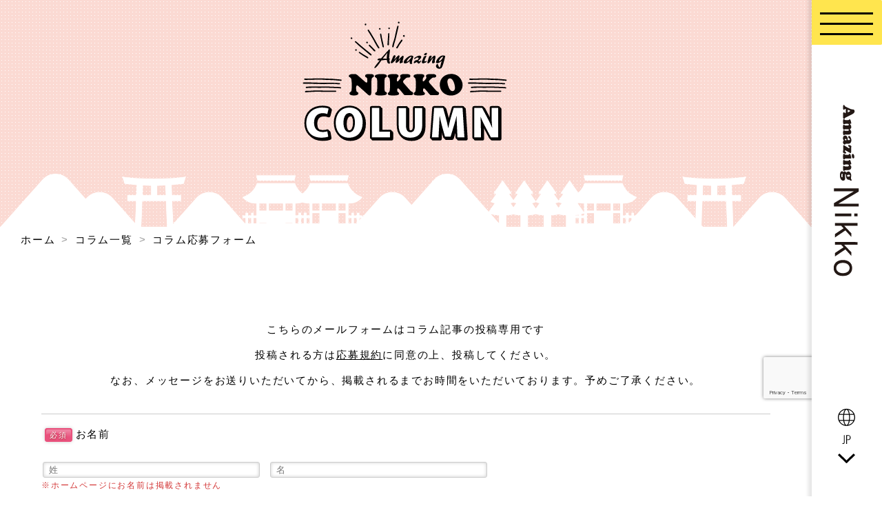

--- FILE ---
content_type: text/html
request_url: https://www.amazing-nikko.org/column_form.html
body_size: 5353
content:
<!DOCTYPE html>
<html lang="ja">

<head>
    <meta charset="UTF-8">
    <meta http-equiv="X-UA-Compatible" content="IE=edge">
    <title>Amazing NIKKO｜コラム応募フォーム</title>
    <meta name="viewport" content="width=device-width, initial-scale=1">
    <meta name="description" content="日光にはたくさん“AMAZING”なものが溢れてる。
地元住民・観光客・日光ファンなど“AMAZING”な人々が見つけた、
思わずみんなが“NIKKO IS AMAZING!”と言ってしまうようなものたちを集めて、
日光の魅力をみんなでシェアしませんか？
">

    <!--Google Analytics-->
<meta name="keywords" content="日光,アメイジング,アメイジング日光,Nikko,Amazing,Amazing Nikko,世界遺産,湯元,霧降,高原,中禅寺,小来川,足尾,風景,イベント,食べ物,アクティビティ,歴史,写真,フォトジェニック,コラム,応募">

    <link rel="stylesheet" href="common/css/style.css">
    <link rel="stylesheet" href="common/css/animation.css">
    <link rel="stylesheet" href="common/js/lightbox/lightbox.min.css">
    <link rel="stylesheet" href="contact/css/style.css">
    <link rel="stylesheet" href="common/js/column_form/mfp.statics/mailformpro.css" type="text/css">

        <script type="text/javascript" src="/common/js/jquery-3.6.0.min.js"></script>
    <script type="text/javascript" src="/common/js/lightbox/lightbox.min.js"></script>
    <script type="text/javascript" src="/common/js/ofi.min.js"></script>
    <script>
        objectFitImages('object-fit');

    </script>
    <script>
        window.onload = function() {
            scroll_effect();

            $(window).scroll(function() {
                scroll_effect();
            });

            function scroll_effect() {
                $('.effect-fade').each(function() {
                    var elemPos = $(this).offset().top;
                    var scroll = $(window).scrollTop();
                    var windowHeight = $(window).height();
                    if (scroll > elemPos - windowHeight) {
                        $(this).addClass('effect-scroll');
                    }
                });
            }
        };

    </script>

    <!-- ＃リンクのスムーズスクロール -->
    <script>
        $(function() {
            $('a[href^="#"]').click(function() {
                let speed = 500;
                let href = $(this).attr("href");
                let target = $(href == "#" || href == "" ? 'html' : href);
                let position = target.offset().top;
                $("html, body").animate({
                    scrollTop: position
                }, speed, "swing");
                return false;
            });
        });

    </script>
    <!--<link rel="stylesheet" type="text/css" href="common/js/slick/slick.css" media="screen" />
    <link rel="stylesheet" type="text/css" href="common/js/slick/slick-theme.css" media="screen" />
    <script type="text/javascript" src="common/js/slick/slick.min.js"></script>
    <script>
        $(function() {
            $('.slider').slick({
                autoplay: true,
                autoplaySpeed: 4000,
            });
        });

    </script>-->
    <script src="/common/js/slider-pro/jquery.sliderPro.min.js"></script>
    <script>
        $(document).ready(function($) {
            $('#caption').sliderPro({
                autoScaleLayers: false, //キャプションの自動変形
                waitForLayers: true, //キャプションのアニメーションが終了してからスライドするか
                width: 600, //横幅
                autoplay: false, //自動再生
                arrows: true, //左右の矢印
                buttons: true, //ナビゲーションボタン
                slideDistance: 0, //スライド同士の距離
            });
        });

    </script>
    <script>
        $(function() {
            $('.btn_vote').click(function() {
                $(this).toggleClass('on');
                var id = $(this).attr('id');
                $(this).hasClass('on') ? Vote(id, 'plus') : Vote(id, 'minus');
            });
        });

        function Vote(id, plus) {
            cls = $('.' + id);
            cls_num = Number(cls.html());
            count = plus == 'minus' ? cls_num - 1 : cls_num + 1;
            $.get('vote.php', {
                'file': id,
                'count': count
            }, function() {
                cls.html(count)
            });
        }

    </script>

    <!-- Global site tag (gtag.js) - Google Analytics -->
<script async src="https://www.googletagmanager.com/gtag/js?id=G-6XPF72KDLV"></script>
<script>
    window.dataLayer = window.dataLayer || [];

    function gtag() {
        dataLayer.push(arguments);
    }
    gtag('js', new Date());

    gtag('config', 'G-6XPF72KDLV');

</script>

    
    <script src="https://www.google.com/recaptcha/api.js?render=6LcrEWobAAAAAHfaTB8f8O4fK01jJXPFbLaGTvX7"></script>
    <script>
	grecaptcha.ready(function() {
		grecaptcha.execute('6LcrEWobAAAAAHfaTB8f8O4fK01jJXPFbLaGTvX7', {action: 'homepage'}).then(function(token) {
			document.getElementById('g-recaptcha-response').value = token;
		});
	});
    </script>
    
    
</head>

<body id="column_form">
    <section id="header">
    <div class="nav container">
        <div class="cp_fullscreenmenu">
            <input class="toggle" type="checkbox" />
            <div class="hamburger"><span></span></div>
            <div class="menu">
                <div>
                    <ul>
                        <li><a href="/">HOME</a></li>
                        <li><a href="/photo/all/index.html">フォトギャラリー<span>Photo Gallery</span></a>
                            <p class="PG_Area">
                                <a href="/photo/nikko/index.html">世界遺産エリア</a>
                                <a href="/photo/chuzenji/index.html">中禅寺エリア</a>
                                <a href="/photo/yumoto/index.html">湯元エリア</a>
                                <a href="/photo/kirifuri/index.html">霧降エリア</a>
                                <a href="/photo/asio/index.html">足尾エリア</a>
                                <a href="/photo/okorogawa/index.html">その他エリア</a>
                            </p>
                            <!--<p class="PG_category">
                                <a href="">風景</a>
                                <a href="">イベント</a>
                                <a href="">食べ物</a>
                                <a href="">人々</a>
                                <a href="">その他</a>
                            </p>-->
                        </li>
                        <li><a href="/column/index.html">日光コラム<span>Nikko Column</span></a>
                        </li>
                        <li><a href="/news.html">お知らせ<span>News</span></a></li>
                        <li><a href="/contact.html">お問い合わせ<span>Contact</span></a></li>
                        <li><a href="/rule.html">応募規約<span>Rule</span></a></li>
                    </ul>
                </div>
            </div>
        </div>
        <div class="head_icon">
            <h1 class="logo">
                <a href="/">
                    <img src="/common/images/vertica_logol.svg" alt="amazing-nikko" class="sp_off">
                    <img src="/common/images/side_logo.svg" alt="amazing-nikko" class="pc_off">
                </a>
            </h1>
        </div>
        <div class="SNS_icon">
            <div class="language_menu">
                <div class="option02">
                    <input type="checkbox" id="toggle2" class="toggle">
                    <label class="title" for="toggle2"><img src="/common/images/lang-jp.svg" alt="言語選択"><br>
                        <img src="/common/images/lang-arrow.svg"></label>
                    <div class="content">
                        <ul>
                            <li><a href="/">日本語</a></li>
                            <li><a href="/en/index.html">English</a></li>
                        </ul>
                    </div>
                </div>
            </div>
        </div>



    </div>
</section>

    <main>
        <section class="sub_visual">
            <div class="logoArea effect-fade"><img src="common/images/column_logo.svg" alt="amazing-nikko"></div>
            <div class="imgArea"></div>
            <div class="kazariArea"><img src="common/images/kazari.png" alt="amazing-nikko" class="object-fit "></div>
        </section>

        <!--パンくず-->
        <div id="container">
            <div id="containerIn">
                <ol class="breadcrumb effect-fade">
                    <li itemprop="itemListElement">
                        <a itemprop="item" href="/">
                            <span itemprop="name">ホーム</span>
                        </a>
                        <meta itemprop="position" content="1" />
                    </li>
                    <li itemprop="itemListElement">
                        <a itemprop="item" href="/column/index.html">
                            <span itemprop="name">コラム一覧</span>
                        </a>
                        <meta itemprop="position" content="2" />
                    </li>
                    <li itemprop="itemListElement">
                        <span itemprop="name">コラム応募フォーム</span>
                        <meta itemprop="position" content="3" />
                    </li>
                </ol>
            </div>
        </div>

        <div id="container" class="effect-fade">
            <div id="containerIn">
                <form id="mailformpro" action="common/js/column_form/mailformpro/mailformpro.cgi" method="POST" name="form_mail">
                    <p class="form_txt">こちらのメールフォームはコラム記事の投稿専用です<br>
                        投稿される方は<a href="rule.html">応募規約</a>に同意の上、投稿してください。<br>
                        なお、メッセージをお送りいただいてから、掲載されるまでお時間をいただいております。予めご了承ください。
                    </p>
                    <dl class="mailform">
                        <input type="hidden" name="お名前" data-unjoin="姓+ +名+（+セイ+ +メイ+）" value="">
                        <dt class="mfp"><span class="must">必須</span>お名前</dt>
                        <dd class="mfp">
                            <div class="mfp_rows ds_flex">
                                <div class="mfp_col5">
                                    <input type="text" name="姓" data-kana="セイ" placeholder="姓" size="50" required="required">
                                </div>
                                <div class="mfp_col5">
                                    <input type="text" name="名" data-kana="メイ" placeholder="名" size="50" required="required">
                                </div>
                            </div>
                            
                            <p class="kome">※ホームページにお名前は掲載されません</p>
                        </dd>
                        <dt class="mfp">フリガナ</dt>
                        <dd class="mfp">
                            <div class="mfp_rows ds_flex">
                                <div class="mfp_col5">
                                    <input type="text" name="セイ" placeholder="セイ" size="50" data-charcheck="zenkaku">
                                </div>
                                <div class="mfp_col5">
                                    <input type="text" name="メイ" placeholder="メイ" size="50" data-charcheck="kana">
                                </div>
                            </div>
                        </dd>
                        <dt class="mfp"><span class="must">必須</span>メールアドレス</dt>
                        <dd class="mfp">
                            <div class="mfp_rows">
                                <div class="mfp_col10">
                                    <input type="email" data-type="email" name="email" size="50" required="required">
                                </div>
                            </div>
                            <p class="kome">※ホームページにメールアドレスは掲載されません</p>
                            <p class="kome">※こちらからメールでご連絡する場合がございます。ドメイン指定をされている方は「@gmail.com」からのメールを受信できるよう、設定のご確認をお願いいたします。</p>
                        </dd>
                        <dt class="mfp"><span class="must">必須</span>投稿者名</dt>
                        <dd class="mfp">
                            <div class="mfp_rows">
                                <div class="mfp_col10">
                                    <input type="text" name="投稿者名" size="50" required="required">
                                </div>
                            </div>
                        </dd>
                        <dt class="mfp"><span class="must">必須</span>コラムのタイトル</dt>
                        <dd class="mfp">
                            <div class="mfp_rows">
                                <div class="mfp_col10">
                                    <input type="text" name="タイトル" size="50" required="required">
                                </div>
                            </div>
                            <p class="kome">※ご記入いただいたタイトルはホームページ上に掲載されます</p>
                        </dd>
                        <dt class="mfp">写真(1)</dt>
                        <dd class="mfp">
                            <div class="mfp_rows">
                                <div class="mfp_col10">
                                    <input type="file" name="添付ファイル" accept=".JPG,.JPEG,.jpg,.gif,.png,.jpeg,.heic,.tiff,.bmp" data-size-max="3200000" multiple/>
                                </div>
                                 <div class="mfp_col10">
                                    <input type="text" name="写真(1)のキャプション" placeholder="写真1のキャプションを入力してください" size="50">
                                </div>
                            </div>
                        </dd>
                        <dt class="mfp">写真(2)</dt>
                        <dd class="mfp">
                            <div class="mfp_rows">
                                <div class="mfp_col10">
                                    <input type="file" name="添付ファイル" accept=".JPG,.JPEG,.jpg,.gif,.png,.jpeg,.heic,.tiff,.bmp" data-size-max="3200000" multiple/>
                                </div>
                                <div class="mfp_col10">
                                    <input type="text" name="写真(2)のキャプション" placeholder="写真2のキャプションを入力してください" size="50">
                                </div>
                            </div>
                        </dd>
                        
                        <dt class="mfp">写真(3)</dt>
                        <dd class="mfp">
                            <div class="mfp_rows">
                                <div class="mfp_col10">
                                    <input type="file" name="添付ファイル" accept=".JPG,.JPEG,.jpg,.gif,.png,.jpeg,.heic,.tiff,.bmp" data-size-max="3200000" multiple/>
                                </div>
                                <div class="mfp_col10">
                                    <input type="text" name="写真(3)のキャプション" placeholder="写真3のキャプションを入力してください" size="50">
                                </div>
                            </div>
                        </dd>
                        
                        <dt class="mfp"><span class="must">必須</span>本文</dt>
                        <dd class="mfp">
                            <div class="mfp_rows">
                                <div class="mfp_col10">
                                    <textarea name="本文" rows="10" required="required" data-max="1000" placeholder="コラム本文はこちらにご記入ください"></textarea>
                                </div>
                                <p class="kome">※1,000文字以内</p>
                            </div>
                        </dd>
                    </dl>
                    <div class="mfp_col10 mfp_Privacy">
                        <label><input type="checkbox" required="required" data-exc="1" name="応募規約への同意" value="応募規約への同意済み"><a href="rule.html">応募規約</a>に同意します。</label>
                    </div>
                    <div class="mfp_buttons">
                        <button type="submit">確認画面へ</button>
                    </div>
                    
                    <!--reCAPTCHA-->
                    <input type="hidden" id="reCAPTCHA">
                    <input type="hidden" name="g-recaptcha-response" id="g-recaptcha-response">
                    <!--/reCAPTCHA-->
                    
                </form>
                <script type="text/javascript" id="mfpjs" src="common/js/column_form/mailformpro/mailformpro.cgi" charset="UTF-8"></script>
            </div>
        </div>


        <div id="container" class="bg_dot">
    <div id="containerIn">
        <section class="footArea effect-fade">
            <h2>最新情報をCHECK！</h2>
            <div class="btArea">
                <!--<a href="#" class="btn5"><i class="fas fa-arrow-right"></i>Amazing Nikko Instagram</a>-->
                <a href="https://www.instagram.com/visit_nikko/" class="btn3" target="_blank"><i class="fas fa-arrow-right"></i>日光市観光協会 Instagram</a>
                <a href="https://www.facebook.com/nikko1525/" class="btn5" target="_blank"><i class="fas fa-arrow-right"></i>日光市観光協会 Facebook</a>
            </div>
            <div class="kazariArea"><img src="/common/images/kazari.png" alt="amazing-nikko" class="object-fit "></div>
        </section>
    </div>
</div>
<div id="page_top"><a href="#"></a></div>

<footer class="effect-fade">
    <div id="containerIn">
        <section class="foot_about">
            <div class="txtArea">
                <h4>一般社団法人 日光市観光協会</h4>
                <p>〒321-1261 栃木県日光市今市717-1<br>
                    道の駅日光 日光街道ニコニコ本陣 観光情報館<br>
                    <i class="fas fa-phone"></i><a href="tel:0288221525">TEL:0288-22-1525 (代表)</a><br>
                    <i class="fas fa-desktop"></i><a href="http://www.nikko-kankou.org/" target="_blank">日光市観光協会公式サイト「日光旅ナビ」</a>
                </p>
            </div>
            <div class="btArea btfoot">
                <a href="/contact.html" class="btn2"><i class="fas fa-envelope"></i>お問い合わせ</a>
            </div>
        </section>
        <section class="foot_menu">
            <ul class="ds_flex">
                <li><a href="/">HOME</a></li>
                <li><a href="/photo/all/index.html">フォトギャラリー</a></li>
                <li><a href="/column/index.html">日光コラム</a></li>
                <li><a href="/news.html">お知らせ</a></li>
                <li><a href="/contact.html">お問い合わせ</a></li>
                <li><a href="/rule.html">応募規約</a></li>
            </ul>

        </section>
    </div>
    <div id="copyright">
        <small>Copyright&copy; <a href="/">Amazing Nikko</a> All Rights Reserved.</small>
    </div>
</footer>

    </main>
    <script>
        jQuery(function() {
            var pagetop = $('#page_top');
            pagetop.hide();
            $(window).scroll(function() {
                if ($(this).scrollTop() > 100) { //100pxスクロールしたら表示
                    pagetop.fadeIn();
                } else {
                    pagetop.fadeOut();
                }
            });
            pagetop.click(function() {
                $('body,html').animate({
                    scrollTop: 0
                }, 500); //0.5秒かけてトップへ移動
                return false;
            });
        });

    </script>
</body>

</html>


--- FILE ---
content_type: text/html; charset=utf-8
request_url: https://www.google.com/recaptcha/api2/anchor?ar=1&k=6LcrEWobAAAAAHfaTB8f8O4fK01jJXPFbLaGTvX7&co=aHR0cHM6Ly93d3cuYW1hemluZy1uaWtrby5vcmc6NDQz&hl=en&v=N67nZn4AqZkNcbeMu4prBgzg&size=invisible&anchor-ms=20000&execute-ms=30000&cb=copmr67f4twn
body_size: 48775
content:
<!DOCTYPE HTML><html dir="ltr" lang="en"><head><meta http-equiv="Content-Type" content="text/html; charset=UTF-8">
<meta http-equiv="X-UA-Compatible" content="IE=edge">
<title>reCAPTCHA</title>
<style type="text/css">
/* cyrillic-ext */
@font-face {
  font-family: 'Roboto';
  font-style: normal;
  font-weight: 400;
  font-stretch: 100%;
  src: url(//fonts.gstatic.com/s/roboto/v48/KFO7CnqEu92Fr1ME7kSn66aGLdTylUAMa3GUBHMdazTgWw.woff2) format('woff2');
  unicode-range: U+0460-052F, U+1C80-1C8A, U+20B4, U+2DE0-2DFF, U+A640-A69F, U+FE2E-FE2F;
}
/* cyrillic */
@font-face {
  font-family: 'Roboto';
  font-style: normal;
  font-weight: 400;
  font-stretch: 100%;
  src: url(//fonts.gstatic.com/s/roboto/v48/KFO7CnqEu92Fr1ME7kSn66aGLdTylUAMa3iUBHMdazTgWw.woff2) format('woff2');
  unicode-range: U+0301, U+0400-045F, U+0490-0491, U+04B0-04B1, U+2116;
}
/* greek-ext */
@font-face {
  font-family: 'Roboto';
  font-style: normal;
  font-weight: 400;
  font-stretch: 100%;
  src: url(//fonts.gstatic.com/s/roboto/v48/KFO7CnqEu92Fr1ME7kSn66aGLdTylUAMa3CUBHMdazTgWw.woff2) format('woff2');
  unicode-range: U+1F00-1FFF;
}
/* greek */
@font-face {
  font-family: 'Roboto';
  font-style: normal;
  font-weight: 400;
  font-stretch: 100%;
  src: url(//fonts.gstatic.com/s/roboto/v48/KFO7CnqEu92Fr1ME7kSn66aGLdTylUAMa3-UBHMdazTgWw.woff2) format('woff2');
  unicode-range: U+0370-0377, U+037A-037F, U+0384-038A, U+038C, U+038E-03A1, U+03A3-03FF;
}
/* math */
@font-face {
  font-family: 'Roboto';
  font-style: normal;
  font-weight: 400;
  font-stretch: 100%;
  src: url(//fonts.gstatic.com/s/roboto/v48/KFO7CnqEu92Fr1ME7kSn66aGLdTylUAMawCUBHMdazTgWw.woff2) format('woff2');
  unicode-range: U+0302-0303, U+0305, U+0307-0308, U+0310, U+0312, U+0315, U+031A, U+0326-0327, U+032C, U+032F-0330, U+0332-0333, U+0338, U+033A, U+0346, U+034D, U+0391-03A1, U+03A3-03A9, U+03B1-03C9, U+03D1, U+03D5-03D6, U+03F0-03F1, U+03F4-03F5, U+2016-2017, U+2034-2038, U+203C, U+2040, U+2043, U+2047, U+2050, U+2057, U+205F, U+2070-2071, U+2074-208E, U+2090-209C, U+20D0-20DC, U+20E1, U+20E5-20EF, U+2100-2112, U+2114-2115, U+2117-2121, U+2123-214F, U+2190, U+2192, U+2194-21AE, U+21B0-21E5, U+21F1-21F2, U+21F4-2211, U+2213-2214, U+2216-22FF, U+2308-230B, U+2310, U+2319, U+231C-2321, U+2336-237A, U+237C, U+2395, U+239B-23B7, U+23D0, U+23DC-23E1, U+2474-2475, U+25AF, U+25B3, U+25B7, U+25BD, U+25C1, U+25CA, U+25CC, U+25FB, U+266D-266F, U+27C0-27FF, U+2900-2AFF, U+2B0E-2B11, U+2B30-2B4C, U+2BFE, U+3030, U+FF5B, U+FF5D, U+1D400-1D7FF, U+1EE00-1EEFF;
}
/* symbols */
@font-face {
  font-family: 'Roboto';
  font-style: normal;
  font-weight: 400;
  font-stretch: 100%;
  src: url(//fonts.gstatic.com/s/roboto/v48/KFO7CnqEu92Fr1ME7kSn66aGLdTylUAMaxKUBHMdazTgWw.woff2) format('woff2');
  unicode-range: U+0001-000C, U+000E-001F, U+007F-009F, U+20DD-20E0, U+20E2-20E4, U+2150-218F, U+2190, U+2192, U+2194-2199, U+21AF, U+21E6-21F0, U+21F3, U+2218-2219, U+2299, U+22C4-22C6, U+2300-243F, U+2440-244A, U+2460-24FF, U+25A0-27BF, U+2800-28FF, U+2921-2922, U+2981, U+29BF, U+29EB, U+2B00-2BFF, U+4DC0-4DFF, U+FFF9-FFFB, U+10140-1018E, U+10190-1019C, U+101A0, U+101D0-101FD, U+102E0-102FB, U+10E60-10E7E, U+1D2C0-1D2D3, U+1D2E0-1D37F, U+1F000-1F0FF, U+1F100-1F1AD, U+1F1E6-1F1FF, U+1F30D-1F30F, U+1F315, U+1F31C, U+1F31E, U+1F320-1F32C, U+1F336, U+1F378, U+1F37D, U+1F382, U+1F393-1F39F, U+1F3A7-1F3A8, U+1F3AC-1F3AF, U+1F3C2, U+1F3C4-1F3C6, U+1F3CA-1F3CE, U+1F3D4-1F3E0, U+1F3ED, U+1F3F1-1F3F3, U+1F3F5-1F3F7, U+1F408, U+1F415, U+1F41F, U+1F426, U+1F43F, U+1F441-1F442, U+1F444, U+1F446-1F449, U+1F44C-1F44E, U+1F453, U+1F46A, U+1F47D, U+1F4A3, U+1F4B0, U+1F4B3, U+1F4B9, U+1F4BB, U+1F4BF, U+1F4C8-1F4CB, U+1F4D6, U+1F4DA, U+1F4DF, U+1F4E3-1F4E6, U+1F4EA-1F4ED, U+1F4F7, U+1F4F9-1F4FB, U+1F4FD-1F4FE, U+1F503, U+1F507-1F50B, U+1F50D, U+1F512-1F513, U+1F53E-1F54A, U+1F54F-1F5FA, U+1F610, U+1F650-1F67F, U+1F687, U+1F68D, U+1F691, U+1F694, U+1F698, U+1F6AD, U+1F6B2, U+1F6B9-1F6BA, U+1F6BC, U+1F6C6-1F6CF, U+1F6D3-1F6D7, U+1F6E0-1F6EA, U+1F6F0-1F6F3, U+1F6F7-1F6FC, U+1F700-1F7FF, U+1F800-1F80B, U+1F810-1F847, U+1F850-1F859, U+1F860-1F887, U+1F890-1F8AD, U+1F8B0-1F8BB, U+1F8C0-1F8C1, U+1F900-1F90B, U+1F93B, U+1F946, U+1F984, U+1F996, U+1F9E9, U+1FA00-1FA6F, U+1FA70-1FA7C, U+1FA80-1FA89, U+1FA8F-1FAC6, U+1FACE-1FADC, U+1FADF-1FAE9, U+1FAF0-1FAF8, U+1FB00-1FBFF;
}
/* vietnamese */
@font-face {
  font-family: 'Roboto';
  font-style: normal;
  font-weight: 400;
  font-stretch: 100%;
  src: url(//fonts.gstatic.com/s/roboto/v48/KFO7CnqEu92Fr1ME7kSn66aGLdTylUAMa3OUBHMdazTgWw.woff2) format('woff2');
  unicode-range: U+0102-0103, U+0110-0111, U+0128-0129, U+0168-0169, U+01A0-01A1, U+01AF-01B0, U+0300-0301, U+0303-0304, U+0308-0309, U+0323, U+0329, U+1EA0-1EF9, U+20AB;
}
/* latin-ext */
@font-face {
  font-family: 'Roboto';
  font-style: normal;
  font-weight: 400;
  font-stretch: 100%;
  src: url(//fonts.gstatic.com/s/roboto/v48/KFO7CnqEu92Fr1ME7kSn66aGLdTylUAMa3KUBHMdazTgWw.woff2) format('woff2');
  unicode-range: U+0100-02BA, U+02BD-02C5, U+02C7-02CC, U+02CE-02D7, U+02DD-02FF, U+0304, U+0308, U+0329, U+1D00-1DBF, U+1E00-1E9F, U+1EF2-1EFF, U+2020, U+20A0-20AB, U+20AD-20C0, U+2113, U+2C60-2C7F, U+A720-A7FF;
}
/* latin */
@font-face {
  font-family: 'Roboto';
  font-style: normal;
  font-weight: 400;
  font-stretch: 100%;
  src: url(//fonts.gstatic.com/s/roboto/v48/KFO7CnqEu92Fr1ME7kSn66aGLdTylUAMa3yUBHMdazQ.woff2) format('woff2');
  unicode-range: U+0000-00FF, U+0131, U+0152-0153, U+02BB-02BC, U+02C6, U+02DA, U+02DC, U+0304, U+0308, U+0329, U+2000-206F, U+20AC, U+2122, U+2191, U+2193, U+2212, U+2215, U+FEFF, U+FFFD;
}
/* cyrillic-ext */
@font-face {
  font-family: 'Roboto';
  font-style: normal;
  font-weight: 500;
  font-stretch: 100%;
  src: url(//fonts.gstatic.com/s/roboto/v48/KFO7CnqEu92Fr1ME7kSn66aGLdTylUAMa3GUBHMdazTgWw.woff2) format('woff2');
  unicode-range: U+0460-052F, U+1C80-1C8A, U+20B4, U+2DE0-2DFF, U+A640-A69F, U+FE2E-FE2F;
}
/* cyrillic */
@font-face {
  font-family: 'Roboto';
  font-style: normal;
  font-weight: 500;
  font-stretch: 100%;
  src: url(//fonts.gstatic.com/s/roboto/v48/KFO7CnqEu92Fr1ME7kSn66aGLdTylUAMa3iUBHMdazTgWw.woff2) format('woff2');
  unicode-range: U+0301, U+0400-045F, U+0490-0491, U+04B0-04B1, U+2116;
}
/* greek-ext */
@font-face {
  font-family: 'Roboto';
  font-style: normal;
  font-weight: 500;
  font-stretch: 100%;
  src: url(//fonts.gstatic.com/s/roboto/v48/KFO7CnqEu92Fr1ME7kSn66aGLdTylUAMa3CUBHMdazTgWw.woff2) format('woff2');
  unicode-range: U+1F00-1FFF;
}
/* greek */
@font-face {
  font-family: 'Roboto';
  font-style: normal;
  font-weight: 500;
  font-stretch: 100%;
  src: url(//fonts.gstatic.com/s/roboto/v48/KFO7CnqEu92Fr1ME7kSn66aGLdTylUAMa3-UBHMdazTgWw.woff2) format('woff2');
  unicode-range: U+0370-0377, U+037A-037F, U+0384-038A, U+038C, U+038E-03A1, U+03A3-03FF;
}
/* math */
@font-face {
  font-family: 'Roboto';
  font-style: normal;
  font-weight: 500;
  font-stretch: 100%;
  src: url(//fonts.gstatic.com/s/roboto/v48/KFO7CnqEu92Fr1ME7kSn66aGLdTylUAMawCUBHMdazTgWw.woff2) format('woff2');
  unicode-range: U+0302-0303, U+0305, U+0307-0308, U+0310, U+0312, U+0315, U+031A, U+0326-0327, U+032C, U+032F-0330, U+0332-0333, U+0338, U+033A, U+0346, U+034D, U+0391-03A1, U+03A3-03A9, U+03B1-03C9, U+03D1, U+03D5-03D6, U+03F0-03F1, U+03F4-03F5, U+2016-2017, U+2034-2038, U+203C, U+2040, U+2043, U+2047, U+2050, U+2057, U+205F, U+2070-2071, U+2074-208E, U+2090-209C, U+20D0-20DC, U+20E1, U+20E5-20EF, U+2100-2112, U+2114-2115, U+2117-2121, U+2123-214F, U+2190, U+2192, U+2194-21AE, U+21B0-21E5, U+21F1-21F2, U+21F4-2211, U+2213-2214, U+2216-22FF, U+2308-230B, U+2310, U+2319, U+231C-2321, U+2336-237A, U+237C, U+2395, U+239B-23B7, U+23D0, U+23DC-23E1, U+2474-2475, U+25AF, U+25B3, U+25B7, U+25BD, U+25C1, U+25CA, U+25CC, U+25FB, U+266D-266F, U+27C0-27FF, U+2900-2AFF, U+2B0E-2B11, U+2B30-2B4C, U+2BFE, U+3030, U+FF5B, U+FF5D, U+1D400-1D7FF, U+1EE00-1EEFF;
}
/* symbols */
@font-face {
  font-family: 'Roboto';
  font-style: normal;
  font-weight: 500;
  font-stretch: 100%;
  src: url(//fonts.gstatic.com/s/roboto/v48/KFO7CnqEu92Fr1ME7kSn66aGLdTylUAMaxKUBHMdazTgWw.woff2) format('woff2');
  unicode-range: U+0001-000C, U+000E-001F, U+007F-009F, U+20DD-20E0, U+20E2-20E4, U+2150-218F, U+2190, U+2192, U+2194-2199, U+21AF, U+21E6-21F0, U+21F3, U+2218-2219, U+2299, U+22C4-22C6, U+2300-243F, U+2440-244A, U+2460-24FF, U+25A0-27BF, U+2800-28FF, U+2921-2922, U+2981, U+29BF, U+29EB, U+2B00-2BFF, U+4DC0-4DFF, U+FFF9-FFFB, U+10140-1018E, U+10190-1019C, U+101A0, U+101D0-101FD, U+102E0-102FB, U+10E60-10E7E, U+1D2C0-1D2D3, U+1D2E0-1D37F, U+1F000-1F0FF, U+1F100-1F1AD, U+1F1E6-1F1FF, U+1F30D-1F30F, U+1F315, U+1F31C, U+1F31E, U+1F320-1F32C, U+1F336, U+1F378, U+1F37D, U+1F382, U+1F393-1F39F, U+1F3A7-1F3A8, U+1F3AC-1F3AF, U+1F3C2, U+1F3C4-1F3C6, U+1F3CA-1F3CE, U+1F3D4-1F3E0, U+1F3ED, U+1F3F1-1F3F3, U+1F3F5-1F3F7, U+1F408, U+1F415, U+1F41F, U+1F426, U+1F43F, U+1F441-1F442, U+1F444, U+1F446-1F449, U+1F44C-1F44E, U+1F453, U+1F46A, U+1F47D, U+1F4A3, U+1F4B0, U+1F4B3, U+1F4B9, U+1F4BB, U+1F4BF, U+1F4C8-1F4CB, U+1F4D6, U+1F4DA, U+1F4DF, U+1F4E3-1F4E6, U+1F4EA-1F4ED, U+1F4F7, U+1F4F9-1F4FB, U+1F4FD-1F4FE, U+1F503, U+1F507-1F50B, U+1F50D, U+1F512-1F513, U+1F53E-1F54A, U+1F54F-1F5FA, U+1F610, U+1F650-1F67F, U+1F687, U+1F68D, U+1F691, U+1F694, U+1F698, U+1F6AD, U+1F6B2, U+1F6B9-1F6BA, U+1F6BC, U+1F6C6-1F6CF, U+1F6D3-1F6D7, U+1F6E0-1F6EA, U+1F6F0-1F6F3, U+1F6F7-1F6FC, U+1F700-1F7FF, U+1F800-1F80B, U+1F810-1F847, U+1F850-1F859, U+1F860-1F887, U+1F890-1F8AD, U+1F8B0-1F8BB, U+1F8C0-1F8C1, U+1F900-1F90B, U+1F93B, U+1F946, U+1F984, U+1F996, U+1F9E9, U+1FA00-1FA6F, U+1FA70-1FA7C, U+1FA80-1FA89, U+1FA8F-1FAC6, U+1FACE-1FADC, U+1FADF-1FAE9, U+1FAF0-1FAF8, U+1FB00-1FBFF;
}
/* vietnamese */
@font-face {
  font-family: 'Roboto';
  font-style: normal;
  font-weight: 500;
  font-stretch: 100%;
  src: url(//fonts.gstatic.com/s/roboto/v48/KFO7CnqEu92Fr1ME7kSn66aGLdTylUAMa3OUBHMdazTgWw.woff2) format('woff2');
  unicode-range: U+0102-0103, U+0110-0111, U+0128-0129, U+0168-0169, U+01A0-01A1, U+01AF-01B0, U+0300-0301, U+0303-0304, U+0308-0309, U+0323, U+0329, U+1EA0-1EF9, U+20AB;
}
/* latin-ext */
@font-face {
  font-family: 'Roboto';
  font-style: normal;
  font-weight: 500;
  font-stretch: 100%;
  src: url(//fonts.gstatic.com/s/roboto/v48/KFO7CnqEu92Fr1ME7kSn66aGLdTylUAMa3KUBHMdazTgWw.woff2) format('woff2');
  unicode-range: U+0100-02BA, U+02BD-02C5, U+02C7-02CC, U+02CE-02D7, U+02DD-02FF, U+0304, U+0308, U+0329, U+1D00-1DBF, U+1E00-1E9F, U+1EF2-1EFF, U+2020, U+20A0-20AB, U+20AD-20C0, U+2113, U+2C60-2C7F, U+A720-A7FF;
}
/* latin */
@font-face {
  font-family: 'Roboto';
  font-style: normal;
  font-weight: 500;
  font-stretch: 100%;
  src: url(//fonts.gstatic.com/s/roboto/v48/KFO7CnqEu92Fr1ME7kSn66aGLdTylUAMa3yUBHMdazQ.woff2) format('woff2');
  unicode-range: U+0000-00FF, U+0131, U+0152-0153, U+02BB-02BC, U+02C6, U+02DA, U+02DC, U+0304, U+0308, U+0329, U+2000-206F, U+20AC, U+2122, U+2191, U+2193, U+2212, U+2215, U+FEFF, U+FFFD;
}
/* cyrillic-ext */
@font-face {
  font-family: 'Roboto';
  font-style: normal;
  font-weight: 900;
  font-stretch: 100%;
  src: url(//fonts.gstatic.com/s/roboto/v48/KFO7CnqEu92Fr1ME7kSn66aGLdTylUAMa3GUBHMdazTgWw.woff2) format('woff2');
  unicode-range: U+0460-052F, U+1C80-1C8A, U+20B4, U+2DE0-2DFF, U+A640-A69F, U+FE2E-FE2F;
}
/* cyrillic */
@font-face {
  font-family: 'Roboto';
  font-style: normal;
  font-weight: 900;
  font-stretch: 100%;
  src: url(//fonts.gstatic.com/s/roboto/v48/KFO7CnqEu92Fr1ME7kSn66aGLdTylUAMa3iUBHMdazTgWw.woff2) format('woff2');
  unicode-range: U+0301, U+0400-045F, U+0490-0491, U+04B0-04B1, U+2116;
}
/* greek-ext */
@font-face {
  font-family: 'Roboto';
  font-style: normal;
  font-weight: 900;
  font-stretch: 100%;
  src: url(//fonts.gstatic.com/s/roboto/v48/KFO7CnqEu92Fr1ME7kSn66aGLdTylUAMa3CUBHMdazTgWw.woff2) format('woff2');
  unicode-range: U+1F00-1FFF;
}
/* greek */
@font-face {
  font-family: 'Roboto';
  font-style: normal;
  font-weight: 900;
  font-stretch: 100%;
  src: url(//fonts.gstatic.com/s/roboto/v48/KFO7CnqEu92Fr1ME7kSn66aGLdTylUAMa3-UBHMdazTgWw.woff2) format('woff2');
  unicode-range: U+0370-0377, U+037A-037F, U+0384-038A, U+038C, U+038E-03A1, U+03A3-03FF;
}
/* math */
@font-face {
  font-family: 'Roboto';
  font-style: normal;
  font-weight: 900;
  font-stretch: 100%;
  src: url(//fonts.gstatic.com/s/roboto/v48/KFO7CnqEu92Fr1ME7kSn66aGLdTylUAMawCUBHMdazTgWw.woff2) format('woff2');
  unicode-range: U+0302-0303, U+0305, U+0307-0308, U+0310, U+0312, U+0315, U+031A, U+0326-0327, U+032C, U+032F-0330, U+0332-0333, U+0338, U+033A, U+0346, U+034D, U+0391-03A1, U+03A3-03A9, U+03B1-03C9, U+03D1, U+03D5-03D6, U+03F0-03F1, U+03F4-03F5, U+2016-2017, U+2034-2038, U+203C, U+2040, U+2043, U+2047, U+2050, U+2057, U+205F, U+2070-2071, U+2074-208E, U+2090-209C, U+20D0-20DC, U+20E1, U+20E5-20EF, U+2100-2112, U+2114-2115, U+2117-2121, U+2123-214F, U+2190, U+2192, U+2194-21AE, U+21B0-21E5, U+21F1-21F2, U+21F4-2211, U+2213-2214, U+2216-22FF, U+2308-230B, U+2310, U+2319, U+231C-2321, U+2336-237A, U+237C, U+2395, U+239B-23B7, U+23D0, U+23DC-23E1, U+2474-2475, U+25AF, U+25B3, U+25B7, U+25BD, U+25C1, U+25CA, U+25CC, U+25FB, U+266D-266F, U+27C0-27FF, U+2900-2AFF, U+2B0E-2B11, U+2B30-2B4C, U+2BFE, U+3030, U+FF5B, U+FF5D, U+1D400-1D7FF, U+1EE00-1EEFF;
}
/* symbols */
@font-face {
  font-family: 'Roboto';
  font-style: normal;
  font-weight: 900;
  font-stretch: 100%;
  src: url(//fonts.gstatic.com/s/roboto/v48/KFO7CnqEu92Fr1ME7kSn66aGLdTylUAMaxKUBHMdazTgWw.woff2) format('woff2');
  unicode-range: U+0001-000C, U+000E-001F, U+007F-009F, U+20DD-20E0, U+20E2-20E4, U+2150-218F, U+2190, U+2192, U+2194-2199, U+21AF, U+21E6-21F0, U+21F3, U+2218-2219, U+2299, U+22C4-22C6, U+2300-243F, U+2440-244A, U+2460-24FF, U+25A0-27BF, U+2800-28FF, U+2921-2922, U+2981, U+29BF, U+29EB, U+2B00-2BFF, U+4DC0-4DFF, U+FFF9-FFFB, U+10140-1018E, U+10190-1019C, U+101A0, U+101D0-101FD, U+102E0-102FB, U+10E60-10E7E, U+1D2C0-1D2D3, U+1D2E0-1D37F, U+1F000-1F0FF, U+1F100-1F1AD, U+1F1E6-1F1FF, U+1F30D-1F30F, U+1F315, U+1F31C, U+1F31E, U+1F320-1F32C, U+1F336, U+1F378, U+1F37D, U+1F382, U+1F393-1F39F, U+1F3A7-1F3A8, U+1F3AC-1F3AF, U+1F3C2, U+1F3C4-1F3C6, U+1F3CA-1F3CE, U+1F3D4-1F3E0, U+1F3ED, U+1F3F1-1F3F3, U+1F3F5-1F3F7, U+1F408, U+1F415, U+1F41F, U+1F426, U+1F43F, U+1F441-1F442, U+1F444, U+1F446-1F449, U+1F44C-1F44E, U+1F453, U+1F46A, U+1F47D, U+1F4A3, U+1F4B0, U+1F4B3, U+1F4B9, U+1F4BB, U+1F4BF, U+1F4C8-1F4CB, U+1F4D6, U+1F4DA, U+1F4DF, U+1F4E3-1F4E6, U+1F4EA-1F4ED, U+1F4F7, U+1F4F9-1F4FB, U+1F4FD-1F4FE, U+1F503, U+1F507-1F50B, U+1F50D, U+1F512-1F513, U+1F53E-1F54A, U+1F54F-1F5FA, U+1F610, U+1F650-1F67F, U+1F687, U+1F68D, U+1F691, U+1F694, U+1F698, U+1F6AD, U+1F6B2, U+1F6B9-1F6BA, U+1F6BC, U+1F6C6-1F6CF, U+1F6D3-1F6D7, U+1F6E0-1F6EA, U+1F6F0-1F6F3, U+1F6F7-1F6FC, U+1F700-1F7FF, U+1F800-1F80B, U+1F810-1F847, U+1F850-1F859, U+1F860-1F887, U+1F890-1F8AD, U+1F8B0-1F8BB, U+1F8C0-1F8C1, U+1F900-1F90B, U+1F93B, U+1F946, U+1F984, U+1F996, U+1F9E9, U+1FA00-1FA6F, U+1FA70-1FA7C, U+1FA80-1FA89, U+1FA8F-1FAC6, U+1FACE-1FADC, U+1FADF-1FAE9, U+1FAF0-1FAF8, U+1FB00-1FBFF;
}
/* vietnamese */
@font-face {
  font-family: 'Roboto';
  font-style: normal;
  font-weight: 900;
  font-stretch: 100%;
  src: url(//fonts.gstatic.com/s/roboto/v48/KFO7CnqEu92Fr1ME7kSn66aGLdTylUAMa3OUBHMdazTgWw.woff2) format('woff2');
  unicode-range: U+0102-0103, U+0110-0111, U+0128-0129, U+0168-0169, U+01A0-01A1, U+01AF-01B0, U+0300-0301, U+0303-0304, U+0308-0309, U+0323, U+0329, U+1EA0-1EF9, U+20AB;
}
/* latin-ext */
@font-face {
  font-family: 'Roboto';
  font-style: normal;
  font-weight: 900;
  font-stretch: 100%;
  src: url(//fonts.gstatic.com/s/roboto/v48/KFO7CnqEu92Fr1ME7kSn66aGLdTylUAMa3KUBHMdazTgWw.woff2) format('woff2');
  unicode-range: U+0100-02BA, U+02BD-02C5, U+02C7-02CC, U+02CE-02D7, U+02DD-02FF, U+0304, U+0308, U+0329, U+1D00-1DBF, U+1E00-1E9F, U+1EF2-1EFF, U+2020, U+20A0-20AB, U+20AD-20C0, U+2113, U+2C60-2C7F, U+A720-A7FF;
}
/* latin */
@font-face {
  font-family: 'Roboto';
  font-style: normal;
  font-weight: 900;
  font-stretch: 100%;
  src: url(//fonts.gstatic.com/s/roboto/v48/KFO7CnqEu92Fr1ME7kSn66aGLdTylUAMa3yUBHMdazQ.woff2) format('woff2');
  unicode-range: U+0000-00FF, U+0131, U+0152-0153, U+02BB-02BC, U+02C6, U+02DA, U+02DC, U+0304, U+0308, U+0329, U+2000-206F, U+20AC, U+2122, U+2191, U+2193, U+2212, U+2215, U+FEFF, U+FFFD;
}

</style>
<link rel="stylesheet" type="text/css" href="https://www.gstatic.com/recaptcha/releases/N67nZn4AqZkNcbeMu4prBgzg/styles__ltr.css">
<script nonce="4fuXW-9gn_YTvsHgDVZOmQ" type="text/javascript">window['__recaptcha_api'] = 'https://www.google.com/recaptcha/api2/';</script>
<script type="text/javascript" src="https://www.gstatic.com/recaptcha/releases/N67nZn4AqZkNcbeMu4prBgzg/recaptcha__en.js" nonce="4fuXW-9gn_YTvsHgDVZOmQ">
      
    </script></head>
<body><div id="rc-anchor-alert" class="rc-anchor-alert"></div>
<input type="hidden" id="recaptcha-token" value="[base64]">
<script type="text/javascript" nonce="4fuXW-9gn_YTvsHgDVZOmQ">
      recaptcha.anchor.Main.init("[\x22ainput\x22,[\x22bgdata\x22,\x22\x22,\[base64]/[base64]/[base64]/bmV3IHJbeF0oY1swXSk6RT09Mj9uZXcgclt4XShjWzBdLGNbMV0pOkU9PTM/bmV3IHJbeF0oY1swXSxjWzFdLGNbMl0pOkU9PTQ/[base64]/[base64]/[base64]/[base64]/[base64]/[base64]/[base64]/[base64]\x22,\[base64]\\u003d\\u003d\x22,\[base64]/[base64]/[base64]/Cq8O7FHwBw480Uxx0QsKuwovCqFRzFsOow6jCvMKlwp/DpgXCuMOlw4HDhMOpfcOywpXDiMOtKsKOwojDhcOjw5AkbcOxwrw1w77CkDxlwrAcw4s2wo4hSCjCiSNbw7sQcMOPY8OBY8KFw41ODcKMZsKRw5rCg8O4b8Kdw6XCujopfi/CgmnDiz7CjsKFwpFcwoM2wpEtKcKpwqJxw5hTHWjCscOgwrPCnMOwwofDm8O7wrvDmWTCosKBw5Vcw5UOw67DmHbCvSnCgBgOdcO2w4Z5w7DDmiXDs3LCkQIRNUzDqUTDs3Qqw5MaVXjCjMOrw7/[base64]/bCHDpjfClBpUwrHDjsKEacOHw7lpw7rCisKjCWogKcO3w7bCusKFf8OLZwvDvVU1UsKAw5/CngVrw64iwogAR0PDgcOYRB3Dql5iecOYw5IeZm7Cn0nDiMK1w6PDlh3CiMK8w5pGwpnDvBZhP1gJNXZ+w4Mzw6TCgUfCvizDjGNZw5ljLkEkGSDDsMOcDsOew5gVASJcTwTDncKeaGlLRmMIZMO7eMKGNxwrUQvCmcOYXMKkBHdNVDx+ZgAxwp/Dt2xaI8K/wpLCnx/CmldUw6Q/woE/MGwyw4DCrFLCr2DDnMOyw7Eew6EYUMOyw5sOw6bCnMKDNHPDqMKvcsKbHMKXw5XDj8OVw6DCuj/[base64]/DkMKdCBJ+w5ofBsKTKCzDkUFbVXfClsKLWlnDgcKhw4XDsDNDwqPCosO3wo4uw73CrMO/w6HCmsKoGMKWemFoRMOcwpQbTXLCtsOVwr/ClWzDjsOvw6PCmcKjY0h8SzTCiyPChMKkMQfDoAbDpTDCp8Onw4RUwppaw4vCksKpwqDCocKtYTzDj8KAw4tCGQwxw5g1O8O4McOVJsKCwqxhwrDDm8Ozw5lTSsKvwpbDtyApwp7DjcOKf8KNwqo0VsOWZ8KKXcOvYcOKw4bDtWvDpsOmGsKiWT/[base64]/DrRzDvsOfQlMQw4jCom7DtmAsLS/ClsOlM8OFwpvCrcKlEMO5w6nDg8Ofw4lUNmNpSlYYTQYsw7fDtcOHwqnDkDNxQg4Kw5PCqH9FDsOTW0ZKfsOWHw4ZdibCr8OxwowkF07DhEPDt1/[base64]/CtgHDu8O0w6QleFMDQGnCglrCpSo8wpPDjzHCmsOieXXCv8KTX37Ch8KoH3piw4fDgMO5wobDjcOZBHwrRMKjw4Z4CXtXwpEYCcKkXsKFw6RZWsKjAg4PYsOVAsOQw4XCtMOVw6s+SMK7Ai/CosOQCTvDscKcwovCokPCosOWEnpyPMOVw5LDn14Bw4fCgcOgWMOLw410LsKDc1nCvcKcwrPCjTfCuDEVwqcnSn1wwqDCiSFlwp5Kw5PDoMKLw7TDssOwO08lwpNFwrpbFcKPIlDCoSvCgx1Mw5/Cm8KBGMKKXXFtwoMVwrvDpjcSdScuDAZzwqbCrcKgJ8Oowq7Cs8OGAC0+IRN7DGHDlT3Dg8OfVSnCkcOBNMKOUcOBw60Vw7kywqbDultpecO0w7IxeMOzwoPCuMO8LcKyWTjCtMO/[base64]/DvBLDqnYAw4TCuMOJXAA8XsKnwrTCkwYxw4IFdsO/w5bCncKMw5LCsVzCrkRFZmRSWMKNX8KzbsOWfMKDwq9lwqBmw7YQUcO4w4NOBcOfd2MORsO+wpQVw4/CmxQSTARPw5NHwqzCrDh6woXDpMKLchJBMcK6AUTCsUjCocKVdMORLUzDsnDChcKPAcKCwqFUwqfDscKjAnXCm8O/e0t2wotSQ2bDuVPDlibDkUXCrUN1w7Mqw7d2w41/w4Jrw4fDt8OcTMKwSsKiwp/[base64]/wpR9w5lITsODACfDuWVmD8K/w6cjfRd3wqtoM8K0w7Z0w5PCr8O8wpMbBsKUwpcTN8KiwqLDrcKxw5HCqDRLwoXCqDcnGsKGJMKcWMKqw5Jiwpcgw51MRXbCo8OKL2nCj8OsBExewoLDpi0CKTbCisKPw4Epwqx0CA4pKMOSwq7DlTzDhsO8MsOQUMK2BsKke1LChsK1w67DuC05w4/DosKHwobCuQtcwq/CjcKQwrlAwpM/w6LDu0wFJEHDicOuSMOMwrBOw57DgS3Cq18Yw6BGw4DCsx/DhStIFMOLHW3DqMOBKiPDgCwhCsKuwpXDqMKaU8K3NHM/w4F0JcK4w6bCvMKgw7TCrcKgRxARwp/[base64]/CvBbDocKVKMKvwo3Do8K3w6o0GmJEw5lKasKDwpbCvTLCisKGw68+woPCrMKMw6vCnCF1wq/DiRNEPcKLGgZ8wpjCk8Ogw6XDjjhdccOkKsOUw4N9X8ODMXxpwoskOMOxw7F5w6c3w4PChkAPw7PDvMKAw7LCscOxDm8wC8OJLw/[base64]/[base64]/ChcKQwqcGw7fChUzCvS3Cr8OyEsOXdsKOw5B4w6FXworDlcOheVkybDXCpcOfwoNiw5PDsV8jw7smO8KEwrnCmsK4WsK9wrbDi8Kqw4MJw6ZJOlVEwrkbPhTCtFHDncOeCW/Cl27Dg0ZaKMOZwrfCo1BOwr7Dj8K4B3Msw7LCscOLJMKQMSvCiBrClggdwoJcbCrDnMOSw4kTIFfDpQfDjcOPP0TDi8KQCB18LcKFLzhIwrDDmMOWb24SwpxXdzlQw4UXABbDpsKvw6IVEcOBw5XCqcO0BQrCk8Oyw57CsTDCtsOEwoAjw5lMeS/[base64]/ChMKKEMK+wooPw4XDi8OWJAnCgVvCmWHCuQLCu8OAVMOJKcKMbWfCucO+w6bCh8OPVsKLw7vDu8OFecK4NMKGDMO0w6tdSsOAP8Kgw4DDlcKGwqYew7pFwr0gwocHw7/CkcOcwovCqcKQb341AAwRTGZEw5gNwrzDhcKwwqjCjHHDsMO4Silmw40QERQtwpp0FW3DqHfChAkewrlWw5I6wrlaw4sDwqDDuwVaacOww4jDm3l8wrfCr03DkcKrU8KRw7nDq8KZwovDvsOEw6XDuDnCmHRgw6/[base64]/fsOBw7YLwqPDhXV6L1YmK8KwaSJcMMKHHsK3Q1/Cp0jDocOyMTJ6w5VNw6NHw6XDnMOqWicOHsKNwrbCvnDDiXrCtcKNwoDDhnlvEnMJwo57wpPCph7DgFjCtydqwq7CuWTDhVjCiyvDp8O8wokDw4xCEUbDhsKnwqs/[base64]/ClkgAbHrDhTElBlfCkMOhw7QFRMKOS1g7wrxVUnx7w5nDtsOZw7rCjS8hwq5TWhk2woVAw4HCqiB+wodUf8KFwq7CuMOQw4pow7lVBMOfwqjDtcKPPsOgwqbDk37DgDbCrcOvwr3DqE46HjRiwrzCjRXDgcK8UCnCpn0QwqXDkVzDvw08w7pJw4PDscO/wp5mwrXCiA/DssOXwogQOSk5wpAUCMKCwq/CtG3DpBbCjxLCicK4w78hwofDgcKcwojCkidxSsOHwpnDgMKBw4wbMmTDicOpwrM5Y8Knw7vCqMKnw7jCqcKKw5bDmg7Dp8OUwokjw4B/w4QGL8OOU8KVwqVqcsKCwpPDlcKww6EJXUAzUBvDnXPClnPCkGHCnl0rXcKqY8KNO8KGWXBww7MDeyXCjxXCg8KMF8Kpw6rDsXVMwrp8KcOcA8KDwq5UTsKgasK0Gxd+w5NaTAptesOtw7bDgznChjdaw5TDnMKHZMOHwoXDmS/CocK5a8O7GQ5BE8KXSgdTwqJpwokkw4tqw5c6w5kUOsO6wqQkw4vDn8OLw6ACwobDkVcrdsKWWsOJHcKyw4rDg1cuE8KhNsKZQEnCnEbDrFbDqF5eMVDCqhBkw77Dv2bCgXUxUcKtw4LDmcKBw5/[base64]/FTtEAm/[base64]/CgcKQZmrCp8O8X8O1w7/DqMOhexrDhHYiw4rDpsKJRG7CtcKywp/Dol/[base64]/[base64]/DrcOXw4E6b2LCg8ObHMOvwpzCm8KPw5rDgTHCtcKzEyTDqGDCmW7DhB5CK8Khw4TDvTPCvCYGTxXCrjsVw4nCpcO1BERpw68Iw4wUw6PDgcKKw4chwplxwqvDhMKofsO0dcK5YsKBwr7CocO0wqN4e8OuAn9Iw4PCjcKie15iJVtia2xGw7jDjn0QHUEqEn/CmxLCghbDsVkqwq3DhRciw4bCkwfCpcOfw6Y6LxcxNsKlJlvDm8KPwoo9SCfCiFYCw6nDpMKtAsOzEW7DvyQVw6UywoYkCsOBfcOJwrTCjsKWwrNEMxhUfnLDhDjDiwXDr8K5w4AFT8O8wrXDvXVoNXvDmB3DjsKmw7/DqQI0w6rCmsO6OcOQMxshw6TCiGUewqFzV8OfwoTCq3XCnsKQwoEeDcOSw5bCvTXDiTDDpcKUAgJcwrc9HVJASsK+wrI5HCPDg8OpwoU7w4jCh8KtLRcywpd4wpnDk8KDckh0esKLMmE9wrk3wpLDuU8DPMKlw6AMAT93Plt6P30+w6MdScO/NcKpcAHCtMKLVGrDjgHCuMOVIcKNIW0PO8O7w7RHPcO7c13Dk8O5M8KHw58MwrIyG1nDq8OdS8KnEV7CocK6w5Yow5ASw7TCiMOnw4NcZGsNaMKVw4IiM8OJwr8WwqFVwpdLPMKmWGLCscOeJsKte8O8IgTCisOOwprDjMOrQVVzw5LDmQkWKD7CrWzDu3Qhw6/DuinCjSgPcXzDj2pkwobDq8Obw53DtQ8Jw5TDr8OEw6jCtTpPAsKtwqBrwrpsKMOjewfCrMKrHsKQEBjCtMKhwoIUwqUVPsKjw7LCtEE0w5PCssKWNQbCl0cNw6dKw7XCocOYw5gswp/Cl18XwpsHw4cddGHCu8OiF8OONsOxKcKrTcK4LE1CbxxyZXfCgsOMw7/Ct2F+wqRuw4/DmsOuaMKZwqPDsCkDwp1cTWfDmwjCmzYxw5w0JhPDrTE3woVIw6APBMKMfnhdw6wjO8OxNkIHw7lqw6rCmGEUw7oPw51Rw5/DnxF2Ew1EHcKCcsKiDcK1RUcFd8ONwozCmcKgw7o6OsOnJsKDw7XDmsOSBsOlw5HDn0NzI8KId3NrV8KtwqEpf0jDr8K6w79jT3NqwotGMsOGwoBJOMOWwr/DtCYOf3ZNw5Q5wqBPJ3VqA8O+ccKfJ07DpMOOwo7CtHdVGcKOZ10XwpHCmcKaGsKaUsKMwq9LwqrCkD8QwrI6cE3DoWEDwpoEMn/[base64]/DkUrCiGDDgWMPXsOJa8KcwqNmw4DDmSbDkcOLcsODw6EschcQw6ovw6MPMcK2w4VtZxgwwqPDg2NWW8KfTG/[base64]/CpjFRw40dwp1PY2XCrcKmwr7DssOPbcKBLi/CgcKLVypqwocZfgnCjBnCpUpOFMK/XwfDtFjDp8OSw4/DhsKZcU0iwrHDv8O8wpkWw6IWw6jDpBDDpMKTw4R7w7h4w69qw4Z3MsK1C2TDucO6wrzDo8OIIsKmw5vDoHI/ecOLfVfDj1NlRcKlPsO6w7R4XGoRwqsGwpjCnMOCQSLDtMKiOMKhCsKdw7DDnjRXVsKrw6lBHmnCiibCoizCrMKIwotOIWXCoMO9wpDCtDgSd8OUw7bCjcKTaG7ClsO/wpImCjMmw44+w5TDrcOMGMOzw5TCmsKJw50hw7Jewr03w4rDgcKxbsOld0PCrMKtW1IePWrDoAdobhTCqcKMUcOVw7gMw4oqw7dzw5XCsMKQwqNnwq/Ch8KJw5xAw43DksOZwr0PEcOjDsOPUsOnFXJ2JBbCqsOJKcKcw6fDscK/w43CjEktwqvCm04OOn3CkW3DvH7Ch8OeRjLCo8KILyM0w5XCtcKAwrZBUsKiw7wPw5ggw7MtUww9d8KIw60Jw5/Ct3fDhsKEIz/CpTPDscK8wrlNJ2JqMgjCn8OVH8KfTcOtTMOew7QEwrnDlMOCB8O8wrtmPcO5G1zDiBQDwozCs8OHw4snwoHCuMKqwpsqYMKmTcOPCsKmX8OsHyDDsilrw5t6wo/DpC4iwrfCnsKBwoLDiQopeMKmw5o+YnQyw5tHw5hQO8KrQsKkw7LDuiAZQcKUC0/ChDQ9w6syaynCo8Kjw692wrHDvsK5LVsvwooNaD1TwpZeesOmwqNzTMO4wqDCh2ZmwrTDgMO7w4s/WU1BaMOESxt0woJyHsKbw5TCm8Kqw6ARwqbDqWB1w5F6woRTYTY5OsK2Kh7DrX3CgMOFwoYXw6VCwo59eEQlKMKFGyvCkMKLUcOrH39bbyXDsEAFw6DClGAAH8Ktw684w6NFw4hvwqh6Xx9HPsO7ScO/w7ZVwoxGw57Cu8KQK8KVwoZgK0wNScKJwrx9CRUJagZkw4zDh8OKTMKEO8ODIwTCiCbCs8OPCcKMc2Fnw7bCssOWasO5wpYdM8KePULCncOsw7jDmkzClThFw6HCo8OMw58IeHRwacONOgfCnQ7Cv3s0wrvDtsOEw77Dlz3Dvx5/JxBKRsKUwpgjGsOjw4ZewodxPMKBwpbDuMOiw6kww5XCnywSKgXCg8K7w4QEF8KJw4LDtsK1w6zChjg5wqB2ZBB4RE4Twp1WwrE0wo5BJ8KrCcOgw5TDo1lnecOJw53DjsO3E3dsw67CmnjDl03DlT/Ct8KCexNzAsORVsOlwphPw6DCtG3CisOhwqnCrsO6w7s1UE9sSsOQdgPCkcOYLiM+w7wawrbDs8Oaw7/[base64]/CjQXDjyvDsgbChRvChMKdEAUVwo9Gwr/DvsOsJVvCuXfCiyFzw77Dq8Kjb8KpwrcfwqBYwpzCiMO6b8OCMBrCnMK2w5jDtQHCh1TCrsK0w5xWHcOkZWkEDsKaBsKZSsKbKlUsMsKLwpkkPlPCpsKgScOPw78Fwp0SSDFXw49ZwojDu8Kxa8KXwrw2w7/[base64]/[base64]/[base64]/DmkLCtkUcBMKYFsOWV13Ci8OTeQQvaMO/fz1KOizDjsKOwrfDhWzCi8Krw4kKw4ETwo8swpM3bHbCm8OTGcK0E8K+JsK2XMKBwp8gw5NCXRYvdkYdw7TDjHnDjEhBwoHCgMO1dj8LYFbDi8KWHjxDP8KhJQrCp8KZKRcAwrZBwp/CtMOodVHCohzDjsKwwqrCr8OnF0jCmknDgWDCh8O1OHrDkAcpEQ/CkBw0w5XDqMOHdj/DnCIBw7PCgcObw63CoMKdSERRPC8zBcKnwp9AIMOSPWVxw6IJw6/[base64]/wq9lMFPCvMOcw67CjkgeNsK5E8K4YMOXeXgmGcO0OMKiwr4Cw7jDsg10KUzDqWUhdcKFDyYiKgI/REsgNBXCt2XDo0bDrVUswpYKw4Z1ZMK2IFUsJ8KTw4rDlsOgw6vCjSdUw7BAU8KoI8ODTnbCg1ddwq9xLHDDvljCl8Opw5rCqGRqaR7ChDFdUsO4wpxgYBZIVUdOcG9rA3DDu1bCp8KqLhHDrwvDjTTCgx3DtD/DiSPChSzCmcKzOsKfBRXDh8OiTRYWGkUBSR/ChD5sb1IIccK4w4zCvMOEXMOhP8OWKMK2JDAjZCx9w7TCl8KzJlJ9wo/DpWXCqMK9w4XDmHzDo3IxwoIawpEDLsOywpPCglABwrLDslzCncKoLsOmw5khNsKTCTNnAcO9w4ZMwqrCmgjDkMOpwoDDrcKBwqw1w7/Csm7DscK0B8Kjw6XCjcO2wqbDsTDCnF86UUPCpnYjw6ASwqLCrj/DnMOiw7HDpjNaaMKGw5TDjcKaJMOSwo8iw7/Dm8Onw7HDjMOWwonDscOTNRoVWDAewrVNDcO7MsKyVxFAfAVQwpjDvcO+wr9hwp7DjilJwr0/wqPCoyHCsFJqwpPDnibCuMKOYix3XRLCnsKJUsOyw7cLWMO/w7PCjx3CksO0GcKYT2LDii8Yw4jCoQfCsWU2ScKaw7LDkTHCs8KvPsKMRC9FecK3w44RKBTChxzCj3xBAMOgIsK5wqTCpADCqsOKfDnCtg3CnhNlXMKrwpzDhVjCsRbCj03Djk/Dkz/Drxp1XR/CqsKPOMOdwqDCs8OhTyM9wqjDtcO/wrN1fgcQFMKqwoB8D8Odw6lqw6zCgsKEAl4jwpbCpDsuw6vDgEVTwoFUwr5ZMSrCsMOuw7nCt8KTVC/CpQTCpcK4E8OJwqpBc27DiV/Dg0lfMMO/wrZvSsKPPlbCn1LCrQZBw69vIBPDl8Ozwpc0wqvDqRnDlGdUEg1lFsO2Wylbw5FlNcO7w7VJwrVsfCwFw4MIw7rDp8OHDsObw7PDpijDiEM6YV7DrsKeGzVbw6XCgjfClsK/wokOUQHDq8OPNFvCncOQNFcrVcKZacOEw4NoXX7Dh8Khw4PDmXDDs8OuWsK9N8K5XMOCITIdO8OUwprDkwR0wos8BQvDqxjDiG3CrsOsDlcsw5/Do8KfwqnDv8Oiw6Ydwowuwpoyw4Brw7k4wrHDksKSwrJnwphgTWjClMKywqQDwq1cw6NjP8OpNsOvw5/DicOJw6UHcXXDgsOawoLCrybDqMOaw4LCqMOjw4QSccOtFsKPT8OEAcKIwrwgM8OwbQMDw4HDpjZuw55qw7PCiAfDhMOIAMOMQ2LCt8Kyw5bDrVR6wqYIaRgPw6FFRcKyHcKdw4czPl1lw5xhZDPCiW4/MsOZa00ofMKbwpHCnxgPP8K7asKIEcOiMD/[base64]/[base64]/wpDDiwbDqH5FwrdsHA/DjcK/GWl5Rj/[base64]/DpEp3EzDCmCNaQMOCB8Obw5/[base64]/[base64]/CmVxFd2N2w64HSGkBZnDDvMK4woUrFksSIFI9wrDDj0jDoUDChTvCiBDCsMK/[base64]/DhHzDmBRMSGcELMKQT8OZEsOqw7gVwooHMRPDoWcww45yCFzDu8OhwrFuV8KDw5AzYkMWwrxWw580SsOffBfDgkwDcsOTJCMXbMK5wosTw5/DhMOtWzLDvlzDnhzCt8K9MxzCt8Kuw6vDpF3Ck8OtwpvDgihYw53CtcO/MQNAwqcxw6ZfEBLDsgJOP8OYwr5Hwp7DpAlNwqBdZMOXd8K7wprCkMKewqTCoVUJwoRqwo/DlMOewp3DtUbDvcOoBcKowqzCuiNNI34FEwnCksKGwodqw4hywoQTCcKpf8KCwonDoBDCtQYIw7JKHWrDp8KSwrBBV0J7BcKuwooaW8OSQENBw48ewo9VGz/CiMOlw5LCqsO4GVxdw7LDocKgwpDDrSbDlmrDvVPCgMOIw6h0w6g7w6PDkQjChQovwpoFTSzDvMKbPDrDvsKHPyPCncKXSMKGCk/[base64]/[base64]/[base64]/DoyMVeMO6S8OEHUJ9Bml6eVEVbVbCtyPDplfCg8KowqZywpTDnsO+A3QnUHhWwrVFf8Orwr3DrsKnwoszU8OXw74+fMKXw5s+b8KgDETCmcKDSxLCjMOkOhwsN8OVw5prKQ9hKSHCiMOmexMTJDfDgkRpw4DDthJRw7XDmD7DqxYDw43ClMO/[base64]/SjdMwpbDrsOEwqouw6cjw7tpwpXDrMK9YcOzCcK5woBuwr3CqlrChcODNkRXSsOHP8OlTU1ycmXCpMOmb8K/[base64]/CpMKiK10sesO6bVzDrsKdNsOAw7dvV3hZw5HDtcKhw7nDkh8pwpjDhsK2KcO7C8OhUB/[base64]/XmTCqXXDgk3DsMKCwppfwohXdC/DmzkKwoLCrcKBw4lHTcKYRDDDkhPDj8Kiw4EzVMOhw5lyVMOAwq/CvMKIw43DucKrwp98w4oqR8O9wrgjwprCqhpoH8O7w67CtGRSwoHCgsO9MhpZw71Qw6DDosK3wq8wfMK2wrxGw7nDjcOUUcODRMOfw6hOCz7CicKrwoxqPAXDsWjCoSEzw4rCh2AJwqLCocOANMKBNR0RwrLDr8K2fmTDocKlf2LDjE/DjWzDqTwIR8ORH8K/bMOww6Few5ovwpTDgMKTwq/[base64]/[base64]/[base64]/DsztPbcKeTCNpw7HCunPCvMOwY8KRbcKlw4jCu8O/SMKxwrnDrMKywpNBVnAJw4fCusKQw61GQsOXcMK1wrF8eMKTwp12w6PCgcOCVsO/w5LDqMKXIn/DrAHDlsKSw4TDosKxZ3dPKMObA8Ofw7U/wqxjVks2KhxKwp7CsQrCtcKXdyzDiXXCmBABcEDCpyglC8OBasObNj7ChFnDmMO7w7hdw6JQNxLCu8Ouw5JGLyfCrhTDpSkkKsOpwobDqEtAwqTCjMOeGAMEw6/ChMOTc3/CmjMVw7FWUsKMUsOEwpHDg03Dl8OxwqLCi8K3w6EvK8O2w43ChRsQwprDhcO3InTChFJkQynCinzCqsOZwq5wch3DrkjCq8OYwoYBw53DlGzDj38awq/Cj33CkMOMBQUFRk7CgjXDs8KiwqDCscKVSHTCjVnCm8OmRcOMw6zCsDhSw6U9NsOVbyRUV8OKw5gswoHDiW96SsOPHwh8wpjDtcK8wqnDnsKGwr/CvcKAw50oKsK8wq1vwpbCrcKMFGM+w5nDoMKnwoHDuMOhf8OTwrZPOFo7w50/wrkKKG9+w7oHN8KDwrw8AR3DpVwmS3rCo8Kxw4bDn8Kyw65qGXrCkRvCmzzDnMOCDy/[base64]/CpHt5DxDCmsOdEBzCvALDrB1UwpdYdgDCjnoFw5vDugkDwrbCvMK/w5nChjbDhMKTw69qw4vDl8Krw5w+wpF8w4vDqgfCkcKdPlMeU8KLEi8dMcO8wqTCv8KBw7nCh8KYw4HCpMKhdGDDpsODwpbDu8OpJmwtw4FaEypcHcOjIcOcYcKJwplYw7dPQxNKw6/CmFRdwrIAwrbCkhAXw4jChMOJwqfDuzhLYApEXhjDkcOkCgw+wpZcVsKUw7YcZsKUJMKKw4zCoBLDnMOBw7nDtjR5wpnDr13CkcK6f8KFw5rCijBgw6t7WMOsw5NOR2nCoU5bT8OmwpbDkMOww7XCtx5WwoIlOwfDjCPCjWjDtsOiYxszw5DDjsOUw5rDp8K/w47Cg8K2JE3Cu8OQw73DrFtWw6bCqSXCjMOqRcKXw6HCqcKmJWzDqGHCqcOhK8Oywp7CjlxUw4TDucOmw5N9LcKZP3rDqcOnKwxlwpzDihZAT8O8wp9becKvw7hRwpEcw4YHwpMtX8KJw57CqMK5wp/DjcKjF2PDoDzDrUzCkz9ewq3CnwciYMKGw7lDfMK5RhsPOhJ0BMOEwpLDjMKXw5DClcKUCcOoFX9iOcKKeCgIw47DrMKPw5rCrsOFwq9aw6gFdcO6w6bCji/DsEs2w7FswpZHworCuWU8Unp3wroDwrLChsKabVADdsO/w6M5FHR8wpZxw4c9ElchwqbCvnrDgXM6ZMKgehHCk8ObOk9yKBvDusO7wqHDlyARVcO4w5jCkDFoJ3zDiSjDgVwLwpBjLMKww5vCp8K9H2Umw5LCsQDCpFlgwo0Lw4TCtWo6YQQQwpbCkMKyDMKsPyLCtXjDu8KKwrzCq01rSMKWa1/DkCbCi8OxwoBOAi7ClcK3Qx4aJy/Dg8OawqRBw6TDsMOPw5LCsMOvwofCrAjCm2cpWVx9w5XCosOjJSDDgMKuwqFgwoLDmcO/wqjDkcOnw6bCscK0w7bCi8OWS8KPR8Kvw4/CmkdJwq3CkxFhacOjDw0kIMOMw4FJwqRzw4nDvcKWLEphw68NacOUwrQBw5HCh1LCqUTCg2g4wobCplBBw7pSOWvCqFXDp8OfE8OLXRIrfsK3T8OHMFHDhinCp8KFViTDtsOJwojCojwEZMOWNsOlw74pJMOxw6HCtDsJw6zCoMOFFmzDuzXCg8Ktw5jCjQvDolJ/[base64]/eU7DphjDpsOCaChcw6BTwrpnw5F+wrPCvcKwcMK0w4/DnsOsCDdsw7t/wqEtbcOMHHJlwohmwqbCu8OVdglrLcOrwpnCuMOEwojCrhEhQsOiIcKcQS0UekfConc2w73Dl8OxwpHDhsKywpDDgcK6wpcewrzDjigNwo0iNxhpYcKPwpPDnz7CqCbCtQtlw4vDkcOhJUXDvSx1cQrCrkvCmxMIwq02wp3DpsKXw6fCrg7DoMKiwq/Cr8OKw6cRL8OaDMOQKBFIL3IgT8Kmw5VSwp5hwqwtw6I3wrFew7Mvw5DDl8OdA3BxwpFxelzDl8KYFcKiw7TCtMO4EcO4CHfDmibCncKYdgrChcKKwoTCmsOsbcO9LcO0McKYF0fDucKUYkwuw6lXbsORw4QIw5nDqcOQEkt5wqJoHcO4ZMKMAiPDjG/DusKff8OWT8OCbcKOVF0Sw6o3wo4Qw6FVZ8Oqw7fCsGPDh8Osw57CjcKSw6DCk8Kfw7PChcKjw7nDjjsyY31mY8KDw4oXZkbCiD/DrnDCq8K7C8Oiw40YesKJJsKaS8OUQEdzb8O0M04yE0XCggLDgDo2NcOLw47Cq8Ktw7ROTHTDhgFnwrfDtErDhFV1wofChcKcGiTCnn3DscORdU/Dsi3DrsO2a8OuGMKowojDgMODwo5zw7nCuMOVLCrCrR7CvkLCikFJw6rDngolSmkFJcOSZMKtw6XDn8OZQcOiwoFFM8OkwprCg8Kqw7fDvcOnwpHCoT7CmifCvUllHXLDtB3CoSTCpMOWPsKoeWwhFn/CnMOQaXPDs8Orw6zDksOgMwU1wrvDgybDk8O/w6h/[base64]/Dt0LCgAY4PlQcS8KnwpU2ecOqw6XDiTYPN8OJwq3Cm8Ksa8OJFMOJwpkYN8OcHhoaRMOww7fCrcKYwrVpw708QmzClSnDu8KSw4LCvcO5CzF0ZmgvEU/Dj2vCsynCliQBwozChEXCsi/[base64]/ChTzCqXXChhwrDcKkXcO2DGDDosK2wofCucKUeyLDgnAeA8KWDMOpwrIhw6vChcKYb8KYw4jDijPCpwLClHMWbcKNTWkCw5PCgB5qbcOkwqTCqVbDsgQ8wrVywq8TMU/[base64]/TcK1KMOuw5/CvsO/[base64]/CscOAw58yYBzCghBKwqwCwrY3DmLCscOYwrZ/cX3DmsKAXXbDqkEXwrXCmzzCq27DuxQ6wrvDnCTDuAdTBmguw7LCqj7DicKff1BKUsKXXnrChcO/[base64]/CrnjDicOWw6HCisORS8Ksw73CqE8uc0VFecOpcm1vLcOzF8ObIWlQwqDClMOSbMKvX2QYwrLDlkwCwq1HHcKuwqbClXYJw4EfDMKJw5XCosOZw5/CjMK7UcKAUwgXBBPCo8Kow6wQwrQwSE0dwrnDs0DDoMKYw6nCgsOSwrrCv8Oswp8gY8KhaVzCv3DDisKEwqQ/A8O8KHbDu3HDgsO0w4zDjcKJBgHDlMK/SgXDuC0oVMOTwqXCusKkw7w1Exh4e0vCpsKiw6dmXcO/AHLDqcKiMGfCr8O5w515ScKHLcK/c8KYOcKOwqtZw5HCvQ4ewoZOw7vDgyVfwqPCqH0GwqXDqEl8I8O5wo1Qwq7DuEfCmlsxwrrCksOhw6jCg8K+w6IHAGteAVvDqA4KXMKrWiHCm8KdPnR9dcOVw7pCFygtfMOxw7HDsATDlsO7SsKNfsObL8K6w4NxYwcVWz8FdwFzw7nDiW4FNwkWw4p/w5A/w6DDmyZcUmYUKGDDhsK8w45AdCQoGsO0wpLDmC3Dn8OaAkLDpR1oTiJrwq3DvRMYwrNkVEnCiMKkwrjCpEvDnR7ClgRew5/DlMKbwocdw4o8PnrCjcK4w5vDqcOSf8OXHsO/wohjw6wWSlnDl8KXwpHDlXMUICvCu8OMDsO3w7x/wrrDukZDN8O8BMKbWl3CuGgKK3HDhAPCvMOlwochN8KoUsKNwpx8P8K8fMK+w7HCrCTCicONw69zR8OgSy4QI8Orw6DDpMOYw5TCm0RJw4Brwo/Co0kYOhBXw5XCgATDs1I1RAofKDkhw7jDjzImDgB6ScK7w4AIw7vClMKQacO+wrFaEMO3DMOKXFFpw4fDjSbDmMKFwobCo1nDrl/DqhsJRAYrISQsS8KIwpRDwr1/AR0hw7vCmz9tw6/CpUpzwoIvKU3Cl2Yhw5jCr8KOwq5AHVPDiGHDscKpRMKzwobDrksTGcKAwoTDgsKqJ2oKwp/ChMKPV8KPwqLDtj/Dgn0rWMKAwpXDo8OsYsK2woVRw4c4V23CpMKEHxpaCDXCoX3DoMKww7rChsOtw6TCnMOySMK0wrbCvDDDgRPDiUo+wqnDo8KBHMKgK8OUGx4bwqERw7c/LSDDkzRew63CohLCtHBewonDmyXDj2J4w4TDincmw5oOw6zDiEzCrjYTw4rCgkBLCy14O0TClSYtEsK5SmHCp8K9GMKWwoEjGMKJw5vCkMKBw7XCmwjDnE8FOCA+N3cHw4TDpjgUDRDDpnABw6rDj8O6w5JPTsO6wovDrhscKsKERm/Co0PChmYRw4TCnsKsETxdw6HDpwDCusKXF8KQw51TwpUzw4pSScOTQMKpw5zDtsOPSXVEwovCn8KVw4BPbsOGwrnDjDPCisO2wrlPw6rCucONwqvCncKswpDDvMKtw6YKw5TDrcOuM2ACFcOlwqLDsMOywooQYyRow7tOel/[base64]/Cp1wsbsKTVsKLwobCiMKowozCqcKtCFDCm8O2fVTCuw96ezVlwrlXw5cyw5PCocO5wrLChcOWw5YHRG3Dol5Tw6/[base64]/LMOGanfDl8KVQ1XDicKPH8KGTVvCmMOkNMOvw5ZMVMKyw7jCrGpywpI9fBtGwobDpCfDpcKaw67DisKVTCNLwqLCi8ONwrHCjWvCmQ9xwp1IZsOgQcODwo/CqcKkwrTDllXCpcK+R8K+IsKRwr/DsWVITXp7V8KmcMKBDcKDwozCrsO1w7c5w45uw4HClyhFwrvCgEPDh1HCh0HCtEZ4w7nDjMKiHsKHwqFBbRgowpPCm8KnKwjCun9Sw5ccw7ZMKcKeZ0QlQ8KrP3vDozJAwp0IwqDDt8OxT8K7OcOfwqZ2w73Ck8K7eMKKCMKuUMK/DUUiwrzCrsKMLQPDpUDDvcObdXUrTRkdKBDCmsKnEMO/w7sNOMK1w64aHyzCuHrDsHjCo0fDrsOkVg/CocO0G8Ofwrw/WcK9fTbCqsKuayoXa8O/[base64]/Dkkc+wrbCs8OPw4bCvHVHw7DCisKAXMKLQkpcczzDvnkPRsKlwq3Dp20fDF9YcR3ClGzDlDkLwqQwGnfCmjrDiEJaAsOiw5PChU3CisKdHEpvwrhXZT8Zw63CisOnwrs4wpI6w70Fwo7DqQwdWnvCoG0jVsK9G8KBwr/DmHnCswjCvwIPFMKxw7MoU2DCnMOawpvDmnXCscOmwpTDnwNiXS7Ch0bCgcKvwocwwpLCjS5ww6/DgWkDwpvDtg5ubsKcAcO8fcK9wrhdwqrDnMOVBCXDuQvDtW3CmlLDjh/DuGrCk1TCqcKrG8ORIcKSL8OdQkDCvmFBwrvCkmwjP0IFcTLDpkvCkzLCt8K8W0ZXwpp8woJcw4TDqcO2dEdKw4PCpMKlwrrDhcKVwr3CjMOAfkXCvw87IMKswrjDt20awrZiS2rCiSdzwqbCgsKveTHCh8O/e8OCw7DDtxkKHcO2wqLCgRhVLMOKw6Yvw6Zow7HDsCTDrAEpL8Kbw4MMw6h8w4oOeMOLeTTDgsOlw5ICU8O3e8KNNWbDpsKbLBkjw6AxwojCjsKRRXHCmMOJQ8OjW8KnZcOVbcK+MMKdwozClw96w49/d8OTMcK/w7t9w5xSesOdV8KhfsKtdMKBw6MEHmrCtgbDiMOjwrvCt8OoYsKgwqTDmsKNw7BxH8K4IsK8w5wgwqd5w71YwrUhwoLDkMOxw4PDsWRyA8KTfcKgwpJAwqDCjsKGw74jBAtVw6rDg3xTGFnChH1bTcKdwr4gw4zCpQh/w7zDkXTDlsKPwqfDocOFwo7Cp8KTwpEXSsKhAXzCisOIK8OsY8KzwrIbwpLDr348worDjFFqw6fDqENnciTDhVTCscKhwq/DsMOrw7drPgkNw4rCjMK8esKVw7ZYwpvCu8Osw6XDkcKFL8Oew4LCjkVyw7VWAwY/w5pxaMOMcGVbw5syw77Cq2UzwqfCj8KGOQcYdT3CiCXCncObw7fCu8KNwrQWM2J0wp7ConvCgMKNekRywprDhsK6w7MDbEkaw73Cg3LCksKWw5cBc8KsBsKiwrnDrSXDkMOdw5pYw4x7KcOIw6oqHMK/w7/CucKawrfClE/ChsKFw4ARw7BRwq9wJ8Omw7Zlw67CjSIjX3PDtsOwwoUpPDxCw4LDrE7Dh8O8w7sEwqPDoA/CiylaZ3PCiH/Cr2oHMmDDonHCi8OEwqfDn8KDw6slG8O8Y8ORwpHCjjrDjwjCoQ/DnETDhkfCpcKuw45Jwr0ww5k0cA/CtMOuwqXCqcKqw7/Ctl7DucK9w74QPTg2w4U/[base64]/w6LDtMKGw6rCo8OeOVHCgXXCvFPDqjdVZ8OpBSZ8wqfCnsOKUMODA15TUMO8w6VJw5jDhcKbZ8KecE/[base64]/[base64]/w4A5wq3DucORwpF2KMOXwrJySMOHw7Uew41TBS1pwo3ChsO8wpPDo8O+U8Oyw5lMwqzDpcOvwpd6woMAwpvDklMQThvDgMKGf8KIw4VGUcOQVMKvPB7DqcOkFWkAwp7Cn8KlY8O+CUPDnUzCnsKnYcOkF8KPRsKxwqAEw6PCkmpew5opdMOlw5/DhcOpWzs/w6jCpsOlb8KMUXk/wr9CdMODw5NcG8K1PsOkwr8Sw7jChGIHP8KbI8K8KG/DlMOKR8O0w6jCqRMRGiwZLEh1CxUuwrnDpWNBNcOsw63DpMOWwpDDgcOxYcOuwqPCtMOqw7jDnRNjJ8Olb1vDu8O3w7pTw6rCocOiIMKeORrDmhbCi2tpw4PCucK2w5ZwGDcPLcOFKnLCt8OvwqfDuF9ueMOPEwPDnG9dw77ClMKCMw3DpWsEw5fCnB/DhAtXJ23CrRMuABoNNcK5w5bDny3DpsKfW2Alw7pmwp7ColABA8KjAQLDuRs+w4zCt1k2asOkw6bDjgFjfjPCtcK2cjsNIQHDumcNwr53w6o\\u003d\x22],null,[\x22conf\x22,null,\x226LcrEWobAAAAAHfaTB8f8O4fK01jJXPFbLaGTvX7\x22,0,null,null,null,1,[21,125,63,73,95,87,41,43,42,83,102,105,109,121],[7059694,513],0,null,null,null,null,0,null,0,null,700,1,null,0,\[base64]/76lBhnEnQkZnOKMAhmv8xEZ\x22,0,1,null,null,1,null,0,0,null,null,null,0],\x22https://www.amazing-nikko.org:443\x22,null,[3,1,1],null,null,null,1,3600,[\x22https://www.google.com/intl/en/policies/privacy/\x22,\x22https://www.google.com/intl/en/policies/terms/\x22],\x22t/jmhgZ1G5Wq7ouR2VxQt/d+JRdyYApafpanp3X/TDI\\u003d\x22,1,0,null,1,1769683545942,0,0,[219],null,[68,155,116],\x22RC-XBUNiN04Mzukbw\x22,null,null,null,null,null,\x220dAFcWeA5Dorg19I8LwuKiYuY1upWtg6v89P6pnJ4BRZxkyn22kPhQE5_WxnpcH0LpF1Hb9UroztrtRvPdreSZVm2Gpr25QQv3YQ\x22,1769766346088]");
    </script></body></html>

--- FILE ---
content_type: text/css
request_url: https://www.amazing-nikko.org/common/css/style.css
body_size: 8053
content:
@charset "utf-8";


/*全体の設定
---------------------------------------------------------------------------*/
body {
    margin: 0px;
    padding: 0px;
    color: #000;
    font-family: "游ゴシック Medium", "Yu Gothic Medium", "游ゴシック体", "YuGothic", "ヒラギノ角ゴ ProN W3", "Hiragino Kaku Gothic ProN", "メイリオ", "Meiryo", "verdana", sans-serif;
    font-size: 15px;
    line-height: 2.5;
    background: #fff;
    -webkit-text-size-adjust: none;
    letter-spacing: 0.12em;
}

main {
    position: absolute;
    right: 5%;
    width: 95%;
}

h1,
h2,
h3,
h4,
h5,
p,
ul,
ol,
li,
dl,
dt,
dd,
form,
figure,
form {
    margin: 0px;
    padding: 0px;
    font-size: 100%;
}

ul {
    list-style-type: none;
}

img {
    border: none;
    height: auto;
    vertical-align: middle;
}

table {
    border-collapse: collapse;
    font-size: 100%;
    border-spacing: 0;
}

iframe {
    width: 100%;
}

a {
    color: #000;
    transition: 0.5s;
}

a:hover {
    color: #d33737;
    text-decoration: none;
}

.object-fit {
    object-fit: cover;
    font-family: 'object-fit: cover;'
}

.ds_flex {
    display: flex;
}

.bg_dot {
    background-image:
        radial-gradient(#fff 10%, transparent 10%) !important;
    background-size: 5px 5px !important;
    background-color: #FFDA04;
}

.bg_dot2 {
    background-image:
        radial-gradient(#fff 20%, transparent 20%) !important;
    background-size: 5px 5px !important;
    background-color: #FBDAD3;
}

.bg_1 {
    background: #fff;
    background: -webkit-repeating-linear-gradient(45deg, #faf9f7, #faf9f7 20px, #fff 20px, #fff 40px);
    background: repeating-linear-gradient(45deg, #faf9f7, #faf9f7 20px, #fff 20px, #fff 50px);
}

.bg_2 {
    background-color: #fcfbf5;

}

.marker {
    background: linear-gradient(transparent 0%, #ffee8c 0%);
    font-weight: bold;
    border-radius: 3px;
    color: #d33737;
}

/*エフェクト*/
.effect-fade {
    opacity: 0;
    transform: translate(0, 45px);
    transition: all 300ms;
}

.effect-fade.effect-scroll {
    opacity: 1;
    transform: translate(0, 0);
}

/*PCの時は非表示*/
.pc_off {
    display: none;
}

/*PCの時は表示*/
.sp_off {
    display: block;
}

/*ボタン*/
.fas {
    padding: 0 5px;
}

.btArea {
    text-align: center;
}

/*ボタン1*/
.btArea .btn1 {
    color: #fff;
}

/*ボタン2*/
a.btn2 {
    border: 2px solid #000;
    border-radius: 15px;
    background: #fff;
    -webkit-box-shadow: 4px 4px 0 #FFDA04;
    box-shadow: 4px 4px 0 #FFDA04;
    padding: 5px 10px;
    min-width: 300px;
    text-decoration: none;
    display: inline-block;
}

a.btn2:hover {
    -webkit-box-shadow: -4px -4px 0 #FFDA04;
    box-shadow: -4px -4px 0 #FFDA04;
    color: #000;
    background-color: #FFDA04;
}

/*ボタン3*/
a.btn3 {
    border: 2px solid #000;
    border-radius: 15px;
    background: #fff;
    -webkit-box-shadow: 4px 4px 0 #E9527D;
    box-shadow: 4px 4px 0 #E9527D;
    padding: 5px 10px;
    min-width: 300px;
    display: inline-block;
    text-decoration: none;
}

a.btn3:hover {
    -webkit-box-shadow: -4px -4px 0 #E9527D;
    box-shadow: -4px -4px 0 #E9527D;
    color: #fff;
    background-color: #E9527D;
}

/*ボタン4*/
.btn4 {
    color: #000;
}

/*ボタン5*/
a.btn5 {
    border: 2px solid #000;
    border-radius: 15px;
    background: #fff;
    -webkit-box-shadow: 4px 4px 0 #18C7C9;
    box-shadow: 4px 4px 0 #18C7C9;
    padding: 5px 10px;
    min-width: 300px;
    display: inline-block;
    text-decoration: none;
}

a.btn5:hover {
    -webkit-box-shadow: -4px -4px 0 #18C7C9;
    box-shadow: -4px -4px 0 #18C7C9;
    color: #fff;
    background-color: #18C7C9;
}

/*記事ボタン 古*/
.topicsList {
    display: flex;
    justify-content: space-between;
    padding-bottom: 8%;
}

.topicsList .btOld .mainButton a {
    border: 2px solid #000;
    border-radius: 15px;
    background: #fff;
    -webkit-box-shadow: 4px 4px 0 #E9527D;
    box-shadow: 4px 4px 0 #E9527D;
    padding: 5px 10px;
    min-width: 100px;
    text-align: center;
    display: inline-block;
    text-decoration: none;
}

.topicsList .btOld .mainButton a:hover {
    -webkit-box-shadow: -4px -4px 0 #E9527D;
    box-shadow: -4px -4px 0 #E9527D;
    color: #fff;
    background-color: #E9527D;
}


/*記事ボタン 新*/
.topicsList .btNew .mainButton a {
    border: 2px solid #000;
    border-radius: 15px;
    background: #fff;
    -webkit-box-shadow: 4px 4px 0 #18C7C9;
    box-shadow: 4px 4px 0 #18C7C9;
    padding: 5px 10px;
    min-width: 100px;
    text-align: center;
    display: inline-block;
    text-decoration: none;
}

.topicsList .btNew .mainButton a:hover {
    -webkit-box-shadow: -4px -4px 0 #18C7C9;
    box-shadow: -4px -4px 0 #18C7C9;
    color: #fff;
    background-color: #18C7C9;
}



/*ページトップボタン*/
#page_top {
    width: 50px;
    height: 50px;
    position: fixed;
    right: 6%;
    bottom: 50px;
    background: #E9527D;
    opacity: 0.6;
    border-radius: 50%;
    z-index: 5;
}

#page_top a {
    position: relative;
    display: block;
    width: 50px;
    height: 50px;
    text-decoration: none;
}

#page_top a::before {
    font-weight: bold;
    content: '↑';
    font-size: 25px;
    color: #fff;
    position: absolute;
    width: 25px;
    height: 25px;
    top: -35px;
    bottom: 0;
    right: 0;
    left: 0;
    margin: auto;
    text-align: center;
}

/*パンくず*/

.breadcrumb {
    margin: 0;
    padding: 0;
    list-style: none;
    height: 40px;
}

.breadcrumb li {
    display: inline-block;
    list-style: none;
    max-width: 300px;
    overflow: hidden;
    text-align: left;
    text-overflow: ellipsis;
    white-space: nowrap;
}

.breadcrumb li span {}

.breadcrumb li:after {
    /* >を表示*/
    content: '>';
    padding: 0 0.2em;
    color: #999;
}

.breadcrumb li:last-child:after {
    content: '';
}

.breadcrumb li a {
    text-decoration: none;
    color: #000;
    /*色*/
}

.breadcrumb li a:hover {
    text-decoration: underline;
}


/*オープニングアニメーション
---------------------------------------------------------------------------

#top_amine .animationArea {
    width: 100vw;
    height: 100%;
    background: rgba(255, 218, 4);
    animation: bgAnime 1s linear 2.0s forwards;
    position: fixed;
    left: 0px;
    right: 0px;
    top: 0px;
    bottom: 0px;
    z-index: 9990;
}

#top_amine .animationArea .textArea .subTxt {
    font-size: 300%;
}

#top_amine .animationArea .textArea {
    text-align: center;
    font-size: 550%;
    font-family: 'Pacifico', cursive;
    color: #fff;
    height: 50%;
    line-height: 1.5;
    position: absolute;
    top: 0;
    left: 0;
    bottom: 0;
    right: 0;
    margin: auto;
    z-index: 9999;
    opacity: 0;
    animation: textAnime1 .5s linear forwards;
    text-shadow: 8px 8px 0px #ff8604;
    text-stroke: 1px #000;
    -webkit-text-stroke: 1px #000;
}

#top_amine .animationArea .textArea span {
    display: inline-block;
}

#top_amine .animationArea .textArea span:nth-child(1) {
    animation: textAnime2 .6s ease-in-out .5s forwards;
}

#top_amine .animationArea .textArea span:nth-child(2) {
    animation: textAnime2 .6s ease-in-out .6s forwards;
}

#top_amine .animationArea .textArea span:nth-child(3) {
    animation: textAnime2 .6s ease-in-out .7s forwards;
}

#top_amine .animationArea .textArea span:nth-child(4) {
    animation: textAnime2 .6s ease-in-out .8s forwards;
}

#top_amine .animationArea .textArea span:nth-child(5) {
    animation: textAnime2 .6s ease-in-out .9s forwards;
}

#top_amine .animationArea .textArea span:nth-child(6) {
    animation: textAnime2 .6s ease-in-out .6s forwards;
}

#top_amine .animationArea .textArea span:nth-child(7) {
    animation: textAnime2 .6s ease-in-out .7s forwards;
}


@keyframes textAnime1 {
    0% {
        opacity: 0;
    }

    100% {
        opacity: 1;
    }
}

@keyframes textAnime2 {
    0% {
        transform: translateY(0);
    }

    25% {
        transform: translateY(-10%);
    }

    75% {
        transform: translateY(10%);
    }

    100% {
        transform: translateY(0);
    }
}

@keyframes bgAnime {
    0% {
        opacity: 1;
    }

    99% {
        opacity: 0;
    }

    100% {
        opacity: 0;
        display: none;
    }
}
*/
/*フルスクリーンメニュー
---------------------------------------------------------------------------*/
.nav {
    position: fixed;
    z-index: 9999;
    top: 0;
    right: 0px;
    width: 5%;
    height: 100%;
    padding: 0px;
    background-color: #fff;
    box-shadow: 0px 0px 5px 5px rgba(0, 0, 0, 0.1);
}


.cp_fullscreenmenu {
    height: calc(20% - 50px);

}

/*menuコンテンツ*/
.cp_fullscreenmenu .menu {
    position: fixed;
    top: 0;
    left: 0;
    display: flex;
    visibility: hidden;
    overflow: hidden;
    width: 100%;
    height: 100%;
    pointer-events: none;
    outline: 1px solid transparent;
    -webkit-backface-visibility: hidden;
    backface-visibility: hidden;
    align-items: center;
    justify-content: center;
}

.cp_fullscreenmenu .menu>div {
    display: flex;
    overflow: hidden;
    width: 95%;
    height: 100vh;
    transition: all 0.4s ease;
    -webkit-transform: scale(0);
    transform: scale(0);
    color: #fefefe;
    background: rgba(255, 218, 4, 1.0);

    flex: none;
    -webkit-backface-visibility: hidden;
    backface-visibility: hidden;
    align-items: center;
    justify-content: center;
    position: absolute;
    left: 0;
    top: 0;
}

.cp_fullscreenmenu .menu>div>ul {
    display: block;
    max-height: 100vh;
    margin: 0;
    padding: 0 1em;
    list-style: none;
    transition: opacity 0.4s ease;
    opacity: 0;
    width: 40%;
    z-index: 7;
}

.cp_fullscreenmenu .menu>div>ul>li {
    font-size: 120%;
    display: block;
    padding: 10px 0;
    font-weight: bold;
    border-bottom: 1px dashed #000;
}

.cp_fullscreenmenu .menu>div>ul>li>a {
    position: relative;
    display: inline;
    cursor: pointer;
    transition: color 0.4s ease;
    text-decoration: none;
}

.cp_fullscreenmenu .menu>div>ul>li>a:hover {
    color: #d33737;
}

.cp_fullscreenmenu .menu>div>ul>li>a:hover:after {
    width: 100%;
}

.cp_fullscreenmenu .menu>div>ul>li>a:after {
    position: absolute;
    z-index: 1;
    bottom: -0.15em;
    left: 0;
    width: 0;
    height: 2px;
    content: '';
    transition: width 0.4s ease;
    background: #d33737;
}

/*クリックしたらメニューが開閉の動作*/
.cp_fullscreenmenu .toggle {
    position: absolute;
    z-index: 6;
    top: 0;
    left: 0;
    width: 100%;
    height: 65px;
    cursor: pointer;
    opacity: 0;
}

.cp_fullscreenmenu .toggle:checked+.hamburger>span {
    -webkit-transform: rotate(135deg);
    transform: rotate(135deg);
}

.cp_fullscreenmenu .toggle:checked+.hamburger>span:before,
.cp_fullscreenmenu .toggle:checked+.hamburger>span:after {
    top: 0;
    -webkit-transform: rotate(90deg);
    transform: rotate(90deg);
}

.cp_fullscreenmenu .toggle:checked+.hamburger>span:after {
    opacity: 0;
}

.cp_fullscreenmenu .toggle:checked~.menu {
    visibility: visible;
    pointer-events: auto;
}

.cp_fullscreenmenu .toggle:checked~.menu>div {
    transition-duration: 0.75s;
    -webkit-transform: scale(1);
    transform: scale(1);
}

.cp_fullscreenmenu .toggle:checked~.menu>div>ul {
    opacity: 1;
}

.cp_fullscreenmenu .toggle:checked~.menu>div>ul li:nth-of-type(1) {
    transition-delay: 0.4s;
}

.cp_fullscreenmenu .toggle:checked~.menu>div>ul li:nth-of-type(2) {
    transition-delay: 0.6s;
}

.cp_fullscreenmenu .toggle:checked~.menu>div>ul li:nth-of-type(3) {
    transition-delay: 0.8s;
}

.cp_fullscreenmenu .toggle:checked~.menu>div>ul li:nth-of-type(4) {
    transition-delay: 1.0s;
}

.cp_fullscreenmenu .toggle:checked~.menu>div>ul li:nth-of-type(5) {
    transition-delay: 1.2s;
}

.cp_fullscreenmenu .toggle:checked~.menu>div>ul li:nth-of-type(6) {
    transition-delay: 1.4s;
}

.cp_fullscreenmenu .toggle:checked~.menu>div>ul li:nth-of-type(7) {
    transition-delay: 1.6s;
}

.cp_fullscreenmenu .toggle:hover+.hamburger {
    box-shadow: inset 0 0 10px rgba(0, 0, 0, 0.1);
}

.cp_fullscreenmenu .toggle:checked:hover+.hamburger>span {
    -webkit-transform: rotate(225deg);
    transform: rotate(225deg);
}

/*ハンバーガー*/
.cp_fullscreenmenu .hamburger {
    position: absolute;
    z-index: 1;
    top: 0;
    left: 0;
    display: block;
    width: 100%;
    height: 65px;
    cursor: pointer;
    transition: box-shadow 0.4s ease;
    border-radius: 0 0.12em 0.12em 0;
    background: rgba(255, 218, 4, 0.7);
    -webkit-backface-visibility: hidden;
    backface-visibility: hidden;
    margin: auto;
}

.cp_fullscreenmenu .hamburger>span {
    position: relative;
    top: 50%;
    display: block;
    width: 75%;
    height: 3px;
    transition: all 0.4s ease;
    background: #000;
    margin: auto;

}

.cp_fullscreenmenu .hamburger>span:before,
.cp_fullscreenmenu .hamburger>span:after {
    position: absolute;
    z-index: 1;
    top: -15px;
    left: 0;
    display: block;
    width: 100%;
    height: 3px;
    content: '';
    transition: all 0.4s ease;
    background: inherit;
}

.cp_fullscreenmenu .hamburger>span:after {
    top: 15px;
}

.cp_fullscreenmenu li span {
    font-size: 70%;
    margin-left: 5px;
}

#header .head_icon {
    padding: 8px;
    z-index: 5;
    position: absolute;
    width: 83%;
    top: 20vh;
}

/*言語選択*/
/* #header .language_menu {
    position: relative;
    float: left;
    margin: auto;
    width: 100%;
    top: 40vh;
} */
#header .language_menu {
    padding: 8px;
    position: absolute;
    width: 83%;
    bottom: 0vh;
}

#header .language_menu .title:hover {
    cursor: pointer;
}

#header .language_menu a {
    text-decoration: none;
    line-height: 1;
    font-size: 0.8rem;
}

#header .language_menu a:hover {
    text-decoration: underline dotted;
}

#header .language_menu ul {
    background-color: #fff;
}

/* IE11 hide native button (thanks Matt!) */
/* #header .language_menu select:-ms-expand {
    display: none;
}

#header .language_menu select {
    height: 80px;
    width: 100%;
    background: #fff;
    color: #E9527D;
    border: solid 2px #E9527D;
    border-radius: 10px;
} */

#header .language_menu:after {}

#header .language_menu select {}

/* アコーディオン */
#header .language_menu .accordion {
    margin: 3em auto;
    max-width: 60vw;
}

#header .language_menu .toggle {
    display: none;
}

#header .language_menu .option02 {
    position: relative;
    margin-bottom: 1em;
}

#header .language_menu .title,
.content {
    -webkit-backface-visibility: hidden;
    backface-visibility: hidden;
    transform: translateZ(0);
    transition: all 0.3s;
}

#header .language_menu .title {
    padding: 1em;
    display: block;
    color: #333;
    font-weight: bold;
}

/* #header .language_menu .title::after,
.title::before {
    content: "";
    position: absolute;
    right: 1.25em;
    top: 1.25em;
    width: 2px;
    height: 0.75em;
    background-color: #999;
    transition: all 0.3s;
} */

#header .language_menu .title::after {
    transform: rotate(90deg);
}

#header .language_menu .content {
    max-height: 0;
    overflow: hidden;
}

#header .language_menu .content p {
    margin: 0;
    padding: 0.5em 1em 1em;
    font-size: 0.9em;
    line-height: 1.5;
}

#header .language_menu .toggle:checked+.title+.content {
    max-height: 500px;
    transition: all 1.5s;
}

#header .language_menu .toggle:checked+.title::before {
    transform: rotate(90deg) !important;
}

/*フォトギャラリーメニュー*/
#header .cp_fullscreenmenu .menu .PG_Area a {
    margin-right: 7px;
    font-size: 70%;
    text-decoration: none;
    position: relative;
    display: inline-block;
}

#header .cp_fullscreenmenu .menu .PG_Area a:after {
    content: "";
    display: inline-block;
    width: 1px;
    height: 22px;
    background-color: #000;
    position: absolute;
    top: 5px;
    right: -6px;
}

#header .cp_fullscreenmenu .menu .PG_category a {
    margin: 0 2px;
    font-size: 70%;
    text-decoration: none;
    padding: 4px 8px 3px 8px;
    background-color: #fff;
    min-width: 50px;
    border-radius: 10px;
}

#header .cp_fullscreenmenu .menu .PG_category a:before {
    font-family: "Font Awesome 5 Free";
    content: '\f02b';
    padding: 0 0.2em;
    padding-right: 0.2em;
    font-weight: bold;
    padding-right: 0.5em;
}

/*メニューバー
---------------------------------------------------------------------------*/
#header .logo {
    text-align: center;
}

#header .logo img {
    width: 45%;
    margin: 0 auto 65% auto;
}

#header .SNS_icon {
    text-align: center;
    height: calc(30% - 50px);
}

#header .SNS_icon a:hover,
#header .logo a:hover {
    opacity: 0.7;
}

#header .SNS_icon img {
    width: 25px;
    max-width: 45px;
    /* margin-bottom: 50%; */
}

/*メイン画
---------------------------------------------------------------------------*/
/*ロゴ*/
.home .main_visual {
    width: 100%;
    margin-bottom: 100px;
}

.home .main_visual .logoArea {
    position: relative;
    z-index: 1;
}

.home .main_visual .logoArea img {
    width: 30%;
    position: absolute;
    left: 0;
    right: 0;
    margin: 10% auto;
    z-index: 1;
}

.kazariArea {
    position: relative;
}

.kazariArea img {
    position: absolute;
    bottom: -1px;
    z-index: 2;
    width: 100%;
}

.home .main_visual .imgArea {
    width: 100%;
    height: 45vw;
    background-image: radial-gradient(#fff 10%, transparent 10%) !important;
    background-size: 5px 5px !important;
    background-color: #FFDA04;
}

.home .main_visual .imgArea img {
    width: 100%;
    height: 48vw;
}

/*サブヴィジュアル
---------------------------------------------------------------------------*/
.sub_visual {
    width: 100%;
}

.sub_visual .logoArea {
    text-align: center;
    background-image: radial-gradient(#fff 10%, transparent 10%) !important;
    background-size: 5px 5px !important;
    background-color: #FBDAD3;
    padding: 30px 0 8vw 0;
}

.sub_visual .logoArea img {
    width: 300px;
}

/*コンテナ
---------------------------------------------------------------------------*/
#container {}

#containerIn {
    max-width: 1300px;
    margin: 0 auto;
    padding: 0 30px;
}


/*メインテキスト
---------------------------------------------------------------------------*/
.home .top_mainTxt {
    text-align: center;
    margin-bottom: 13%;
}

.home .top_main_title {
    text-align: center;
}

.home .top_main_title .imgArea img {
    width: 600px;
    margin-bottom: 20px;
}

.home .top_mainTxt .txtArea {
    font-size: 110%;
    letter-spacing: 0.14em;
    line-height: 3.5em;
    display: inline-block;
}

.home .top_mainTxt .txtArea span {
    border-bottom: 1px dashed #333;
    display: block;
}

.home .top_mainTxt .txtArea p {
    padding: 0 10px;
}



/*タイトル*/
.news_main_title,
.column_main_title,
.photo_main_title,
.appeal_main_title {
    text-align: center;
    padding: 50px 0 40px 0;
}

.news_main_title img,
.column_main_title img,
.photo_main_title img,
.appeal_main_title img {
    width: 300px;
}

/*フォトギャラリー
---------------------------------------------------------------------------*/

.PhotoGallery {
    text-align: center;
    padding-bottom: 10%;
}

.PhotoGallery .btArea a {
    margin: 0 10px;
}

/*フォトギャラリー一覧*/
.PhotoList {
    display: flex;
    justify-content: center;
    flex-wrap: wrap;
    margin-bottom: 40px;
}

.PhotoList .list1 {
    width: 30%;
    height: 260px;
    overflow: hidden;
    margin: 10px 8px 10px 16px;
    position: relative;
}

.PhotoList .list1 img {
    min-height: 300px;
    width: 100%;
}

.PhotoList .list1 .caption {
    text-align: center;
    color: #fff;
    padding: 10px 20px;
    line-height: 1.5;
}

.PhotoList .list1 .caption .category {
    padding: 5px 8px;
    background-color: #fff;
    color: #d33737;
    font-size: 14px;
    border-radius: 10px;
}

.PhotoList .list1 .caption .category:before {
    font-family: "Font Awesome 5 Free";
    content: '\f02b';
    padding: 0 0.2em;
    padding-right: 0.2em;
    font-weight: bold;
    padding-right: 0.5em;
}

.PhotoList .list1 .caption .area {
    padding: 5px 8px;
    background-color: #fff;
    color: #d33737;
    font-size: 14px;
    border-radius: 10px;
}

.PhotoList .list1 .caption .area:before {
    font-family: "Font Awesome 5 Free";
    content: '\f3c5';
    padding: 0 0.2em;
    padding-right: 0.2em;
    font-weight: bold;
    padding-right: 0.5em;
}

.PhotoList .list1 .caption h3 {
    font-size: 110%;
    margin-bottom: 10px;
    margin-top: 10px;
}

.PhotoList .list1 .caption h3 span {
    font-size: 80%;
}

.PhotoList .list1 .caption p {
    margin-bottom: 10px;
}

.PhotoList .list1 .mask {
    width: 100%;
    height: 100%;
    position: absolute;
    top: 0;
    left: 0;
    opacity: 0;
    /* マスクを表示しない */
    background-color: rgba(211, 55, 55, 0.9);
    -webkit-transition: all 0.6s ease;
    transition: all 0.6s ease;
}

.PhotoList .list1:hover .mask {
    opacity: 1;
    /* マスクを表示する */
    padding-top: 20px;
    /* ホバーで下にずらす */
}



.PhotoGallery .btArea a {
    margin: 10px;
}

/*コラム
---------------------------------------------------------------------------*/
.column_list {
    padding-bottom: 5%;
}

.list2 {
    margin-bottom: 20px;
    background-color: #fff;
    /**-webkit-box-shadow: 5px 5px 0 #E9527D;
    box-shadow: 5px 5px 0 #E9527D;*/
    border: solid 1px #666;
    border-radius: 20px;
    line-height: 1.6;
    overflow: hidden;
    position: relative;
    min-height: 230px;
}

/*アクセス数*/
.option {
    text-align: center;
    display: block;
    width: 300px;
    position: absolute;
    left: 0px;
    top: 0px;
    transform: rotate(-45deg) translate(-97px, -45px);
    background: #E9527D;
    color: #fff;
    letter-spacing: 0.1em;
    box-shadow: -3px 3px 10px rgba(0, 0, 0, 0.15);

}

/*タイトル・日付*/
.list2 h3 {
    font-size: 120%;
    margin-bottom: 10px;
    color: #ed396c;
}

.list2 h3 span {
    font-size: 80%;
    border: solid 1px #E9527D;
    padding: 2px 5px;
    border-radius: 5px;
    margin-right: 5px;
    background-color: #fff;
}

/*画像*/
.list2 .imgArea {
    width: 22%;
    padding: 20px;
    overflow: hidden;
    max-height: 170px;
}

.list2 .imgArea img {
    width: 100%;
}

/*テキスト*/
.list2 .txtArea {
    width: 75%;
    padding: 20px;
}

.list2 p.colTxt {
    display: -webkit-box;
    -webkit-line-clamp: 5;
    -webkit-box-orient: vertical;
    overflow: hidden;

    /*IE対策*/
    line-height: 1.5em;
    max-height: 7.5em;
    margin-bottom: 15px;
}

.list2 p.writing {
    text-align: right;
}

/*リンク*/
.list2 a {
    display: block;
    text-decoration: none;
    width: 100%;
    height: 100%;
    min-height: 230px;
}

.list2 a:hover {
    color: #000;
    background-color: #fffbe3;
}

/*公募*/
.list2 span.post {
    background-color: #ed396c;
    color: #fffbe3;
    padding: 1px 5px;
    border-radius: 5px;
    margin-right: 1%;
}

/*コラム　タブ
---------------------------------------------------------------------------*/

#column .tab_item {
    width: 32%;
}

/*選択されているタブのコンテンツのみを表示*/
#cl_all:checked~#cl_all_content,
#tab_original:checked~#tab_original_content,
#tab_public:checked~#tab_public_content {
    display: block;
}

/*選択されているタブのスタイルを変える*/
.tabs input:checked+.tab_item {
    background-color: rgba(211, 55, 55, 1.0);
    color: #fff;
}




/*コラム SNSシェア*/
#column_d .sns_btnArea .ds_flex {
    flex-wrap: wrap;
}

#column_d .sns_btnArea .ds_flex .share_FB span {
    height: 33px !important;
}

#column_d .sns_btnArea .ds_flex .share_POCKET,
#column_d .sns_btnArea .ds_flex .share_HATENA,
#column_d .sns_btnArea .ds_flex .share_LINE,
#column_d .sns_btnArea .ds_flex .share_TW {
    margin-right: 8px;
}

#column_d .sns_btnArea .pocket-btn {
    width: 62px;
}



/*list3 応募規約で使用
---------------------------------------------------------------------------*/
h3.title01 {
    padding: 0.5rem 0.5rem;
    border-top: 6px double #000;
    border-bottom: 6px double #000;
    font-size: 120%;
    background-color: #fff;
    margin-bottom: 3%;
}

.list3 {
    margin-bottom: 5%;
}

.list3 ul {
    padding: 20px;
    line-height: 1.8;
}

.list3 ul li {
    list-style: disc;
    margin-bottom: 1%;
}

.fixed-background {
    min-height: 100vh;
    background-attachment: fixed;
    background-size: cover;
    background-position: center;
}

.background-1 {
    background-image: url(...);
}

.background-2 {
    background-image: url(...);
}

/*アピール
---------------------------------------------------------------------------*/
.home .pickupArea {}

.home .pickupArea .banner {
    height: 180px;
    padding: 75px 0 0 0;
    text-align: center;
    width: 25%;
}

.pickup_txtArea {
    text-align: center;
    padding: 0 30px 2% 30px;
}

.home .pickupArea .banner h3 {
    font-size: 110%;
    color: #fff;
    line-height: 1.5;
    margin-bottom: 10px;
    text-shadow: 0 0 10px #000;

}

.home .pickupArea .banner h3 span {
    font-size: 80%;
}

.home .pickupArea .banner .bnr_bt {
    text-decoration: none;
    background-color: #000;
    color: #fff;
    border-radius: 10px;
    padding: 7px 7px;
    border: solid 1px #fff;
}

.home .pickupArea .banner .bnr_bt:hover {
    background-color: #fff;
    color: #000;
}

.home .pickupArea .bnr1 {
    background: url(../images/bnr_bk_01.jpg) center center;
    background-repeat: no-repeat;
    background-size: cover;
}

.home .pickupArea .bnr2 {
    background: url(../images/bnr_bk_02.jpg) center center;
    background-repeat: no-repeat;
    background-size: cover;
}

.home .pickupArea .bnr3 {
    background: url(../images/bnr_bk_03.jpg) center center;
    background-repeat: no-repeat;
    background-size: cover;
}

.home .pickupArea .bnr4 {
    background: url(../images/bnr_bk_04.jpg) center center;
    background-repeat: no-repeat;
    background-size: cover;
}


/*アピール
---------------------------------------------------------------------------
.appealArea {
    background-image: url('../images/bk_Starry.jpg');
    height: 50em;
    text-align: center;
    position: relative;
    background-size: cover;
    background-repeat: no-repeat;
    background-position: center;
    background-attachment: fixed;
}

.appeal_content {
    position: absolute;
    top: 45%;
    left: 50%;
    -webkit-transform: translate(-50%, -50%);
    transform: translate(-50%, -50%);
    z-index: 3;
    width: 70%;
    max-width: 1300px;
    padding: 0 30px;
}

.appeal_content .txtArea {
    background-color: rgba(255, 255, 255, 1.0);
    border-radius: 20px;
    padding: 20px 20px 30px 20px;
    -webkit-box-shadow: 6px 6px 0 #FFDA04;
    box-shadow: 6px 6px 0 #FFDA04;
    font-family: "游明朝", YuMincho, "Hiragino Mincho ProN W3", "ヒラギノ明朝 ProN W3", "Hiragino Mincho ProN", "HG明朝E", "ＭＳ Ｐ明朝", "ＭＳ 明朝", serif;

}

.appeal_content .txtArea span {}

.appeal_content .txtArea h3 {
    font-size: 150%;
}

.appeal_content .txtArea p {
    margin-bottom: 20px;
}
*/
/*ニュース
---------------------------------------------------------------------------*/
.news {}

/*一覧*/
.news .ul_news {
    background-color: #fff;
    border-radius: 20px;
    padding: 30px;
}

.news .ul_news li {
    overflow: hidden;
    text-overflow: ellipsis;
    white-space: nowrap;
    border-bottom: 1px dotted #666;
    line-height: 2.5em;
}

.news .ul_news li span {
    font-size: 90%;
    background-color: #FFDA04;
    padding: 3px 5px;
    border-radius: 5px;
}

.news .ul_news li a {
    text-decoration: none;
    overflow: hidden;
    text-overflow: ellipsis;
    white-space: nowrap;
    padding: 10px;
    display: block;
}

.news .ul_news li a:hover {
    background-color: #fffbe3;
    color: #000;
}

/*ボタン*/
.home .news .btArea {
    text-align: right;
    margin-top: 10px;
}

/*footer 最新情報をCHECK
---------------------------------------------------------------------------*/
.footArea {
    padding: 5% 0 150px 0;

}

.footArea h2 {
    text-align: center;
    font-size: 180%;
}

.footArea .btArea a {
    margin: 10px;
}

.footArea .kazariArea img {
    bottom: -151px;
}

/*footer
---------------------------------------------------------------------------*/


footer .foot_about {
    padding: 30px;
    display: flex;
    justify-content: space-around;
    align-items: center;
}

footer .txtArea h4 {
    font-size: 140%;
}

footer .txtArea p {
    line-height: 1.8;
}

footer .txtArea .btArea {
    text-align: left;
}

footer .btfoot a.btn2 {
    padding: 25px 10px;
}

/*footer menu
---------------------------------------------------------------------------*/
.foot_menu ul {
    justify-content: center;
}

.foot_menu ul li {
    margin: 10px;
}

.foot_menu ul li a {
    text-decoration: none;
    padding: 2px 5px;
    border-radius: 5px;
}

.foot_menu ul li a:hover {
    background-color: #FFDA04;
    color: #000;
}

/*コピーライト*/
#copyright {
    text-align: center;
    background: #000;
    color: #FFDA04;
    font-size: 12px;
}

#copyright a {
    color: #FFDA04;
    text-decoration: none;
}

/*幅1400px以下
------------------------------------------------------------------------------------------------------------------------------------------------------*/
@media screen and (max-width:1400px) {

    /*全体の幅
---------------------------------------------------------------------------*/
    main {
        width: 92%;
        right: 8%;
        min-width: inherit;
    }

    /*右側のメニュー幅*/
    .nav {
        width: 8%;
    }

    .cp_fullscreenmenu .menu>div {
        width: 92%;
    }

    /*フォトギャラリー*/
    .PhotoList .list1 {
        width: 45%;
        height: 300px;
    }

    .PhotoList .list1 .caption .area,
    .PhotoList .list1 .caption .category {
        font-size: 13px;
    }

    /*PICKUP
    .appeal_content {
        width: 90%;
    }*/

    /*上ボタン*/
    #page_top {
        right: 10%;
    }

    /*星降る夜の日光*/
    .appealArea {
        background-attachment: scroll;
    }

    /*タブのスタイル*/
    .tab_item {
        width: 31.8%;
    }

    #column .tab_item {
        width: 48%;
    }

}


/*幅800px以下
------------------------------------------------------------------------------------------------------------------------------------------------------*/
@media screen and (max-width:800px) {

    /*スマホの時は表示*/
    .pc_off {
        display: block;
    }

    /*スマホの時は非表示*/
    .sp_off {
        display: none;
    }


    /*メニューを横並びに変更*/
    .nav {
        width: 100%;
        height: 55px;
        box-shadow: 6px 6px 6px rgba(0, 0, 0, 0.1);
    }

    .cp_fullscreenmenu .hamburger,
    .cp_fullscreenmenu .toggle {
        width: 55px;
        height: 55px;
    }

    .cp_fullscreenmenu .menu>div>ul {
        width: 80%;
        margin-top: 20px;
    }

    .cp_fullscreenmenu .menu>div {
        width: 100%;
        top: 45px;
        height: 100%;
        align-items: unset;
    }

    .cp_fullscreenmenu {
        margin: auto;
    }

    #header .logo img.pc_off {
        width: 180px;
        margin: 6px auto 0px 35%;
    }

    #header .head_icon {
        display: flex;
        justify-content: space-between;
        align-items: center;
        width: 98%;
        top: 0;
    }

    #header .language_menu {
        min-width: 100px;
        width: 100px;
        margin: 0 15px;
        top: -5px;
        z-index: 5;
    }

    #header .language_menu br {
        display: none;
    }

    #header .language_menu .title {
        padding: 0.3rem;
    }

    #header .SNS_icon img {
        margin: 0;
        max-width: 35px;
        width: 20%;
    }

    #header .SNS_icon {
        padding: 0 10px;
        display: flex;
        justify-content: flex-end;
    }

    /*メイン画像*/
    .home .main_visual .imgArea {
        height: 65vw;
    }

    .home .main_visual .logoArea img {
        margin-top: 20%;
    }

    /*キャッチ*/
    .home .top_main_title .imgArea img {
        width: 500px;
        max-width: 100%;
    }

    .home .top_mainTxt .txtArea {
        font-size: 100%;
        line-height: 2.0em;
    }

    .home .top_mainTxt .txtArea span {
        border-bottom: none;
    }

    /*サブ画像*/
    .sub_visual .logoArea img {
        width: 200px;
    }

    .sub_visual .logoArea {
        padding: 90px 0 70px 0;
    }

    /*各タイトル*/
    .news_main_title img,
    .column_main_title img,
    .photo_main_title img,
    .appeal_main_title img {
        width: 230px;
    }

    /*フォトギャラリー*/
    .PhotoList .list1 {
        width: 75%;
        height: 300px;
        margin: 10px auto;
    }

    /*コラム*/
    .list2 .txtArea {
        width: 60%;
    }

    .list2 .imgArea {
        width: 40%;
    }

    /*pickup*/
    .home .pickupArea {
        flex-wrap: wrap;
        padding-bottom: 0;
    }

    .home .pickupArea .banner {
        width: 50%;
    }

    /*フッター*/
    footer .foot_about {
        flex-wrap: wrap;
        padding: 30px 0;
    }

    footer .foot_about .txtArea {
        margin-bottom: 20px;
    }

    footer .btfoot a.btn2 {
        padding: 5px 10px;
    }

    .foot_menu ul {
        flex-wrap: wrap;
        line-height: 1.5;
        margin-bottom: 10px;
    }

    .foot_menu ul li {
        margin: 5px;
    }

    /*上ボタン*/
    #page_top {
        right: 3%;
    }

    /*全体の幅*/
    main {
        width: 100%;
        right: 0;
    }

}

/*幅480px以下
------------------------------------------------------------------------------------------------------------------------------------------------------*/
@media screen and (max-width:480px) {
    body {
        font-size: 14px;
        /*文字サイズ*/
        line-height: 1.8;
        /*行間*/
    }

    #header .language_menu {
        width: 100px;
        min-width: 80px;
    }

    #header .language_menu select {
        height: 30px;
    }

    #header .head_icon {
        padding: 7px;
    }

    #header .SNS_icon img {
        width: 15px;
        min-width: 15px;
    }

    #header .logo img.pc_off {
        width: 120px;
        margin: 6px auto 0 38%;
    }

    .nav {
        height: 45px;
    }

    .cp_fullscreenmenu .hamburger,
    .cp_fullscreenmenu .toggle {
        width: 45px;
        height: 45px;
    }

    .cp_fullscreenmenu .hamburger>span::after {
        top: 10px;
    }

    .cp_fullscreenmenu .hamburger>span::before {
        top: -10px;
    }

    .news_main_title,
    .column_main_title,
    .photo_main_title,
    .appeal_main_title {
        padding: 40px 0 20px 0
    }

    .news_main_title img,
    .column_main_title img,
    .photo_main_title img,
    .appeal_main_title img {
        width: 150px;
    }

    /*ぱんくず*/
    .breadcrumb {
        height: auto;
        margin: 10px auto 5px auto;
    }

    .breadcrumb li {}

    /*menu*/
    #header .cp_fullscreenmenu .menu .PG_Area a::after {
        height: 12px;
    }

    /*メイン画像*/
    .home .main_visual {
        margin-bottom: 40px;
    }

    .home .main_visual .imgArea {
        height: 100vw;
    }

    .home .main_visual .logoArea img {
        margin-top: 33%;
        width: 45%;
    }

    .home .top_mainTxt .txtArea p {
        padding: 0;
        line-height: 1.8;
    }

    .btArea a {
        min-width: 220px;
    }

    /*フォトギャラリー*/
    .PhotoList .list1 {
        width: 100%;
        height: 210px;

    }


    /*タブのスタイル*/
    .tab_item {
        width: 45.8%;
        margin: 5px;
    }

    #column .tab_item {
        width: 97%;
    }

    /*コラム*/
    .list2 {
        padding: 15px;
    }

    .list2 .ds_flex {
        display: block;
    }

    .list2 .imgArea {
        width: 100%;
        height: 180px;
        margin-bottom: 15px;
        padding: 0;
    }

    .list2 .txtArea {
        width: 100%;
        padding: 0;
    }

    .list2 .imgArea img {
        width: 100% !important;
    }

    .list2 p.colTxt {
        -webkit-line-clamp: 3;
        max-height: 4.5em;
    }

    .list2 h3 span {
        border: none;
        display: block;
    }

    /*SNSshareボタン*/
    #column_d .sns_btnArea .ds_flex {
        justify-content: center;
        margin: 5% auto;
    }

    /*アピール
    .appealArea {
        height: 50em;
    }

    .appeal_content {
        width: auto;
    }
*/


    .home .pickupArea .banner {
        width: 100%;
        height: 130px;
        padding: 45px 0 0 0;
    }

    /*お知らせ*/
    .news {
        padding-bottom: 15%;
    }

    .news .ul_news {
        padding: 15px;
    }

    .news .ul_news li {
        line-height: 1.8em;
    }

    .news .ul_news li span {
        background-color: transparent;
        display: block;
        padding: 0;
    }

    /*フッター*/
    .footArea {
        padding-bottom: 50px;
    }

    .footArea .kazariArea img {
        bottom: -50px;
    }

    /*ページTOP*/
    #page_top a::before {
        top: -17px;
    }

    #page_top {
        bottom: 30px;
    }
}

--- FILE ---
content_type: text/css
request_url: https://www.amazing-nikko.org/common/css/animation.css
body_size: 68
content:
@charset "utf-8";
@import url(//use.fontawesome.com/releases/v5.0.11/css/all.css);

/*animation
---------------------------------------------------------------------------*/


--- FILE ---
content_type: text/css
request_url: https://www.amazing-nikko.org/contact/css/style.css
body_size: 744
content:
@charset "utf-8";
@import url(//use.fontawesome.com/releases/v5.0.11/css/all.css);

/*全体の設定
---------------------------------------------------------------------------*/


.grecaptcha-badge {
    margin-right: 5%;
    margin-bottom: 6%;
}

#mailformpro {
    padding: 8% 0 8% 0 !important;
}

.mailform{
    padding: 30px;
}

form#mailformpro .form_txt {
    text-align: center;
}

form#mailformpro dl dt {
    width: 100% !important;
    display: block;
    float: none !important;
    text-align: left !important;
    font-size: 100% !important;
}

form#mailformpro dl dd {
    border-top: none !important;
    padding: 10px 5px 20px 0 !important;
}

form#mailformpro .must {
    display: inline !important;
    float: none !important;
    font-size: 70% !important;
    background-color: #E9527D;
    border: solid 2px #E9527D;
}

form#mailformpro .ds_flex input {
    margin-right: 10px;
}

form#mailformpro textarea {
    width: 100% !important;
    height: 60vh !important;
    min-height: 500px;
}

form#mailformpro .mfp_colored {
    background-color: #fff !important;
}
.kome {
    color: #d33737;
}

/*コラム応募
---------------------------------------------------------------------------*/
#column_form .mfp_Privacy{
    text-align: center;
}

/*フォトギャラリー応募
---------------------------------------------------------------------------*/
#photo_form .mfp_Privacy{
    text-align: center;
}

#photo_form .post_photo input {
    margin-bottom: 1%;
}





/*サンキューページの設定
---------------------------------------------------------------------------*/
#containerIn .thanks {
    padding: 150px 30px 200px 30px;
}
#containerIn .thanks p {
    margin: 80px 0;
}




/*幅1400px以下
------------------------------------------------------------------------------------------------------------------------------------------------------*/
@media screen and (max-width:1400px) {
    form#mailformpro .ds_flex input{
        width: 90%;
    }
    .grecaptcha-badge {
    margin-right: 8%;
    margin-bottom: 10%;
}
}

/*幅800px以下
------------------------------------------------------------------------------------------------------------------------------------------------------*/
@media screen and (max-width:800px) {
    .grecaptcha-badge {
    margin-right: 0%;
    margin-bottom: 15%;
}
}


/*幅480px以下
------------------------------------------------------------------------------------------------------------------------------------------------------*/
@media screen and (max-width:800px) {
    .grecaptcha-badge {
    margin-bottom: 20%;
}
    form#mailformpro .ds_flex{
        display: block;
    }

    form#mailformpro .ds_flex input {
        width: 100%;
        margin-bottom: 5px;
    }

    form#mailformpro .mailArea input{
        width: 100%;
    }
    .mailform{
        padding: 30px 0 0 0;
    }
    
    
        /*サンキューページの設定
---------------------------------------------------------------------------*/
#containerIn .thanks {
    padding: 50px 0 100px 0;
}
#containerIn .thanks p {
    margin: 30px 0 50px 0;
}
}


--- FILE ---
content_type: image/svg+xml
request_url: https://www.amazing-nikko.org/common/images/lang-arrow.svg
body_size: 257
content:
<svg xmlns="http://www.w3.org/2000/svg" viewBox="0 0 3.82 2.26"><defs><style>.cls-1{fill:none;stroke:#000;stroke-linecap:square;stroke-miterlimit:8;stroke-width:0.5px;}</style></defs><g id="レイヤー_2" data-name="レイヤー 2"><g id="レイヤー_1-2" data-name="レイヤー 1"><polyline class="cls-1" points="0.35 0.35 1.91 1.91 3.47 0.35"/></g></g></svg>

--- FILE ---
content_type: image/svg+xml
request_url: https://www.amazing-nikko.org/common/images/side_logo.svg
body_size: 57745
content:
<?xml version="1.0" encoding="utf-8"?>
<!-- Generator: Adobe Illustrator 24.0.0, SVG Export Plug-In . SVG Version: 6.00 Build 0)  -->
<svg version="1.1" xmlns="http://www.w3.org/2000/svg" xmlns:xlink="http://www.w3.org/1999/xlink" x="0px" y="0px"
	 width="331.85px" height="49.06px" viewBox="0 0 331.85 49.06" style="enable-background:new 0 0 331.85 49.06;"
	 xml:space="preserve">
<style type="text/css">
	.st0{fill:none;stroke:#000000;stroke-width:9;stroke-miterlimit:10;}
	.st1{fill:none;stroke:#FFFFFF;stroke-width:12;stroke-miterlimit:10;}
	.st2{fill:none;stroke:#000000;stroke-width:6;stroke-miterlimit:10;stroke-dasharray:11.9607,5.9803;}
	.st3{fill:#FFFFFF;}
	.st4{fill:none;stroke:#000000;stroke-width:6;stroke-miterlimit:10;}
	.st5{fill:none;stroke:#000000;stroke-width:12;stroke-linecap:round;stroke-linejoin:round;stroke-miterlimit:10;}
	.st6{fill:none;stroke:#000000;stroke-width:2;stroke-linecap:round;stroke-linejoin:round;stroke-miterlimit:10;}
	.st7{fill:none;stroke:#000000;stroke-width:6;stroke-linecap:round;stroke-linejoin:round;stroke-miterlimit:10;}
	.st8{fill:none;stroke:#040000;stroke-width:4;stroke-linecap:round;stroke-linejoin:round;stroke-miterlimit:10;}
	.st9{fill:none;stroke:#000000;stroke-width:4;stroke-linecap:round;stroke-linejoin:round;stroke-miterlimit:10;}
	.st10{fill:none;stroke:#F4D321;stroke-width:6;stroke-linecap:round;stroke-miterlimit:10;}
	.st11{fill:none;stroke:#006B6B;stroke-width:6;stroke-linecap:round;stroke-miterlimit:10;}
	.st12{fill:#33AEB1;}
	.st13{fill:#30B8BB;}
	.st14{fill:none;}
	.st15{fill:none;stroke:#30B8BB;stroke-miterlimit:10;}
	.st16{fill:#F4D321;}
</style>
<g id="レイヤー_2">
	<g>
		<path class="st0" d="M-62.03-258.43c0,15.71-9.96,30.23-12.9,45.07c-3.03,15.3,0.56,32.51-5.27,46.58
			c-5.94,14.32-20.71,23.93-29.23,36.66c-8.59,12.82-11.86,30.13-22.73,41c-10.87,10.87-28.18,14.15-41,22.73
			c-12.73,8.52-22.34,23.29-36.65,29.23c-14.07,5.84-31.29,2.24-46.58,5.27c-14.84,2.94-29.36,12.9-45.07,12.9
			c-15.71,0-30.23-9.96-45.07-12.9c-15.3-3.03-32.51,0.56-46.58-5.27c-14.32-5.94-23.93-20.71-36.66-29.23
			c-12.82-8.59-30.13-11.86-41-22.73c-10.87-10.87-14.15-28.18-22.73-41c-8.52-12.73-23.29-22.34-29.23-36.65
			c-5.84-14.07-2.24-31.29-5.27-46.58c-2.94-14.84-12.9-29.36-12.9-45.07c0-15.71,9.96-30.23,12.9-45.07
			c3.03-15.3-0.56-32.51,5.27-46.58c5.94-14.32,20.71-23.93,29.23-36.66c8.59-12.82,11.86-30.13,22.73-41
			c10.87-10.87,28.18-14.15,41-22.73c12.73-8.52,22.34-23.29,36.65-29.23c14.07-5.84,31.29-2.24,46.58-5.27
			c14.84-2.94,29.36-12.9,45.07-12.9c15.71,0,30.23,9.96,45.07,12.9c15.3,3.03,32.51-0.56,46.58,5.27
			c14.32,5.94,23.93,20.71,36.66,29.23c12.82,8.59,30.13,11.86,41,22.73c10.87,10.87,14.15,28.18,22.73,41
			c8.52,12.73,23.29,22.34,29.23,36.65c5.84,14.07,2.24,31.29,5.27,46.58C-71.99-288.66-62.03-274.14-62.03-258.43z"/>
		<path class="st1" d="M-62.03-258.43c0,15.71-9.96,30.23-12.9,45.07c-3.03,15.3,0.56,32.51-5.27,46.58
			c-5.94,14.32-20.71,23.93-29.23,36.66c-8.59,12.82-11.86,30.13-22.73,41c-10.87,10.87-28.18,14.15-41,22.73
			c-12.73,8.52-22.34,23.29-36.65,29.23c-14.07,5.84-31.29,2.24-46.58,5.27c-14.84,2.94-29.36,12.9-45.07,12.9
			c-15.71,0-30.23-9.96-45.07-12.9c-15.3-3.03-32.51,0.56-46.58-5.27c-14.32-5.94-23.93-20.71-36.66-29.23
			c-12.82-8.59-30.13-11.86-41-22.73c-10.87-10.87-14.15-28.18-22.73-41c-8.52-12.73-23.29-22.34-29.23-36.65
			c-5.84-14.07-2.24-31.29-5.27-46.58c-2.94-14.84-12.9-29.36-12.9-45.07c0-15.71,9.96-30.23,12.9-45.07
			c3.03-15.3-0.56-32.51,5.27-46.58c5.94-14.32,20.71-23.93,29.23-36.66c8.59-12.82,11.86-30.13,22.73-41
			c10.87-10.87,28.18-14.15,41-22.73c12.73-8.52,22.34-23.29,36.65-29.23c14.07-5.84,31.29-2.24,46.58-5.27
			c14.84-2.94,29.36-12.9,45.07-12.9c15.71,0,30.23,9.96,45.07,12.9c15.3,3.03,32.51-0.56,46.58,5.27
			c14.32,5.94,23.93,20.71,36.66,29.23c12.82,8.59,30.13,11.86,41,22.73c10.87,10.87,14.15,28.18,22.73,41
			c8.52,12.73,23.29,22.34,29.23,36.65c5.84,14.07,2.24,31.29,5.27,46.58C-71.99-288.66-62.03-274.14-62.03-258.43z"/>
		<path class="st2" d="M-62.03-258.43c0,15.71-9.96,30.23-12.9,45.07c-3.03,15.3,0.56,32.51-5.27,46.58
			c-5.94,14.32-20.71,23.93-29.23,36.66c-8.59,12.82-11.86,30.13-22.73,41c-10.87,10.87-28.18,14.15-41,22.73
			c-12.73,8.52-22.34,23.29-36.66,29.23c-14.07,5.84-31.29,2.24-46.58,5.27c-14.84,2.94-29.36,12.9-45.07,12.9
			c-15.71,0-30.23-9.96-45.07-12.9c-15.3-3.03-32.51,0.56-46.58-5.27c-14.32-5.94-23.93-20.71-36.66-29.23
			c-12.82-8.59-30.13-11.86-41-22.73c-10.87-10.87-14.15-28.18-22.73-41c-8.52-12.73-23.29-22.34-29.23-36.65
			c-5.84-14.07-2.24-31.29-5.27-46.58c-2.94-14.84-12.9-29.36-12.9-45.07c0-15.71,9.96-30.23,12.9-45.07
			c3.03-15.3-0.56-32.51,5.27-46.58c5.94-14.32,20.71-23.93,29.23-36.66c8.59-12.82,11.86-30.13,22.73-41
			c10.87-10.87,28.18-14.15,41-22.73c12.73-8.52,22.34-23.29,36.65-29.23c14.07-5.84,31.29-2.24,46.58-5.27
			c14.84-2.94,29.36-12.9,45.07-12.9s30.23,9.96,45.07,12.9c15.3,3.03,32.51-0.56,46.58,5.27c14.32,5.94,23.93,20.71,36.66,29.23
			c12.82,8.59,30.13,11.86,41,22.73c10.87,10.87,14.15,28.18,22.73,41c8.52,12.73,23.29,22.34,29.23,36.65
			c5.84,14.07,2.24,31.29,5.27,46.58C-71.99-288.66-62.03-274.14-62.03-258.43z"/>
		<path class="st3" d="M-62.03-258.43c0,15.71-9.96,30.23-12.9,45.07c-3.03,15.3,0.56,32.51-5.27,46.58
			c-5.94,14.32-20.71,23.93-29.23,36.66c-8.59,12.82-11.86,30.13-22.73,41c-10.87,10.87-28.18,14.15-41,22.73
			c-12.73,8.52-22.34,23.29-36.65,29.23c-14.07,5.84-31.29,2.24-46.58,5.27c-14.84,2.94-29.36,12.9-45.07,12.9
			c-15.71,0-30.23-9.96-45.07-12.9c-15.3-3.03-32.51,0.56-46.58-5.27c-14.32-5.94-23.93-20.71-36.66-29.23
			c-12.82-8.59-30.13-11.86-41-22.73c-10.87-10.87-14.15-28.18-22.73-41c-8.52-12.73-23.29-22.34-29.23-36.65
			c-5.84-14.07-2.24-31.29-5.27-46.58c-2.94-14.84-12.9-29.36-12.9-45.07c0-15.71,9.96-30.23,12.9-45.07
			c3.03-15.3-0.56-32.51,5.27-46.58c5.94-14.32,20.71-23.93,29.23-36.66c8.59-12.82,11.86-30.13,22.73-41
			c10.87-10.87,28.18-14.15,41-22.73c12.73-8.52,22.34-23.29,36.65-29.23c14.07-5.84,31.29-2.24,46.58-5.27
			c14.84-2.94,29.36-12.9,45.07-12.9c15.71,0,30.23,9.96,45.07,12.9c15.3,3.03,32.51-0.56,46.58,5.27
			c14.32,5.94,23.93,20.71,36.66,29.23c12.82,8.59,30.13,11.86,41,22.73c10.87,10.87,14.15,28.18,22.73,41
			c8.52,12.73,23.29,22.34,29.23,36.65c5.84,14.07,2.24,31.29,5.27,46.58C-71.99-288.66-62.03-274.14-62.03-258.43z"/>
	</g>
	<g>
		<path class="st0" d="M-769.88-401.83c0,9.07-9.31,17.11-11.01,25.69c-1.75,8.84,3.75,19.82,0.38,27.95
			c-3.43,8.27-15.11,12.14-20.04,19.49c-4.96,7.41-4.09,19.67-10.37,25.95c-6.28,6.28-18.55,5.41-25.95,10.37
			c-7.35,4.92-11.22,16.61-19.49,20.04c-8.13,3.37-19.11-2.12-27.94-0.38c-8.57,1.7-16.61,11.01-25.69,11.01
			c-9.07,0-17.11-9.31-25.69-11.01c-8.84-1.75-19.82,3.75-27.95,0.38c-8.27-3.43-12.14-15.11-19.49-20.04
			c-7.41-4.96-19.67-4.09-25.95-10.37c-6.28-6.28-5.41-18.55-10.37-25.95c-4.92-7.35-16.61-11.22-20.04-19.49
			c-3.37-8.13,2.12-19.11,0.38-27.94c-1.7-8.57-11.01-16.61-11.01-25.69c0-9.07,9.31-17.11,11.01-25.69
			c1.75-8.84-3.75-19.82-0.38-27.95c3.43-8.27,15.11-12.14,20.04-19.49c4.96-7.41,4.09-19.67,10.37-25.95
			c6.28-6.28,18.55-5.41,25.95-10.37c7.35-4.92,11.22-16.61,19.49-20.04c8.13-3.37,19.11,2.12,27.94,0.38
			c8.57-1.7,16.61-11.01,25.69-11.01c9.07,0,17.11,9.31,25.69,11.01c8.84,1.75,19.82-3.75,27.95-0.38
			c8.27,3.43,12.14,15.11,19.49,20.04c7.41,4.96,19.67,4.09,25.95,10.37s5.41,18.55,10.37,25.95c4.92,7.35,16.61,11.22,20.04,19.49
			c3.37,8.13-2.12,19.11-0.38,27.94C-779.19-418.94-769.88-410.9-769.88-401.83z"/>
		<path class="st1" d="M-769.88-401.83c0,9.07-9.31,17.11-11.01,25.69c-1.75,8.84,3.75,19.82,0.38,27.95
			c-3.43,8.27-15.11,12.14-20.04,19.49c-4.96,7.41-4.09,19.67-10.37,25.95c-6.28,6.28-18.55,5.41-25.95,10.37
			c-7.35,4.92-11.22,16.61-19.49,20.04c-8.13,3.37-19.11-2.12-27.94-0.38c-8.57,1.7-16.61,11.01-25.69,11.01
			c-9.07,0-17.11-9.31-25.69-11.01c-8.84-1.75-19.82,3.75-27.95,0.38c-8.27-3.43-12.14-15.11-19.49-20.04
			c-7.41-4.96-19.67-4.09-25.95-10.37c-6.28-6.28-5.41-18.55-10.37-25.95c-4.92-7.35-16.61-11.22-20.04-19.49
			c-3.37-8.13,2.12-19.11,0.38-27.94c-1.7-8.57-11.01-16.61-11.01-25.69c0-9.07,9.31-17.11,11.01-25.69
			c1.75-8.84-3.75-19.82-0.38-27.95c3.43-8.27,15.11-12.14,20.04-19.49c4.96-7.41,4.09-19.67,10.37-25.95
			c6.28-6.28,18.55-5.41,25.95-10.37c7.35-4.92,11.22-16.61,19.49-20.04c8.13-3.37,19.11,2.12,27.94,0.38
			c8.57-1.7,16.61-11.01,25.69-11.01c9.07,0,17.11,9.31,25.69,11.01c8.84,1.75,19.82-3.75,27.95-0.38
			c8.27,3.43,12.14,15.11,19.49,20.04c7.41,4.96,19.67,4.09,25.95,10.37s5.41,18.55,10.37,25.95c4.92,7.35,16.61,11.22,20.04,19.49
			c3.37,8.13-2.12,19.11-0.38,27.94C-779.19-418.94-769.88-410.9-769.88-401.83z"/>
		<path class="st4" d="M-769.88-401.83c0,9.07-9.31,17.11-11.01,25.69c-1.75,8.84,3.75,19.82,0.38,27.95
			c-3.43,8.27-15.11,12.14-20.04,19.49c-4.96,7.41-4.09,19.67-10.37,25.95c-6.28,6.28-18.55,5.41-25.95,10.37
			c-7.35,4.92-11.22,16.61-19.49,20.04c-8.13,3.37-19.11-2.12-27.94-0.38c-8.57,1.7-16.61,11.01-25.69,11.01
			c-9.07,0-17.11-9.31-25.69-11.01c-8.84-1.75-19.82,3.75-27.95,0.38c-8.27-3.43-12.14-15.11-19.49-20.04
			c-7.41-4.96-19.67-4.09-25.95-10.37c-6.28-6.28-5.41-18.55-10.37-25.95c-4.92-7.35-16.61-11.22-20.04-19.49
			c-3.37-8.13,2.12-19.11,0.38-27.94c-1.7-8.57-11.01-16.61-11.01-25.69c0-9.07,9.31-17.11,11.01-25.69
			c1.75-8.84-3.75-19.82-0.38-27.95c3.43-8.27,15.11-12.14,20.04-19.49c4.96-7.41,4.09-19.67,10.37-25.95
			c6.28-6.28,18.55-5.41,25.95-10.37c7.35-4.92,11.22-16.61,19.49-20.04c8.13-3.37,19.11,2.12,27.94,0.38
			c8.57-1.7,16.61-11.01,25.69-11.01c9.07,0,17.11,9.31,25.69,11.01c8.84,1.75,19.82-3.75,27.95-0.38
			c8.27,3.43,12.14,15.11,19.49,20.04c7.41,4.96,19.67,4.09,25.95,10.37s5.41,18.55,10.37,25.95c4.92,7.35,16.61,11.22,20.04,19.49
			c3.37,8.13-2.12,19.11-0.38,27.94C-779.19-418.94-769.88-410.9-769.88-401.83z"/>
		<path class="st3" d="M-769.88-401.83c0,9.07-9.31,17.11-11.01,25.69c-1.75,8.84,3.75,19.82,0.38,27.95
			c-3.43,8.27-15.11,12.14-20.04,19.49c-4.96,7.41-4.09,19.67-10.37,25.95c-6.28,6.28-18.55,5.41-25.95,10.37
			c-7.35,4.92-11.22,16.61-19.49,20.04c-8.13,3.37-19.11-2.12-27.94-0.38c-8.57,1.7-16.61,11.01-25.69,11.01
			c-9.07,0-17.11-9.31-25.69-11.01c-8.84-1.75-19.82,3.75-27.95,0.38c-8.27-3.43-12.14-15.11-19.49-20.04
			c-7.41-4.96-19.67-4.09-25.95-10.37c-6.28-6.28-5.41-18.55-10.37-25.95c-4.92-7.35-16.61-11.22-20.04-19.49
			c-3.37-8.13,2.12-19.11,0.38-27.94c-1.7-8.57-11.01-16.61-11.01-25.69c0-9.07,9.31-17.11,11.01-25.69
			c1.75-8.84-3.75-19.82-0.38-27.95c3.43-8.27,15.11-12.14,20.04-19.49c4.96-7.41,4.09-19.67,10.37-25.95
			c6.28-6.28,18.55-5.41,25.95-10.37c7.35-4.92,11.22-16.61,19.49-20.04c8.13-3.37,19.11,2.12,27.94,0.38
			c8.57-1.7,16.61-11.01,25.69-11.01c9.07,0,17.11,9.31,25.69,11.01c8.84,1.75,19.82-3.75,27.95-0.38
			c8.27,3.43,12.14,15.11,19.49,20.04c7.41,4.96,19.67,4.09,25.95,10.37s5.41,18.55,10.37,25.95c4.92,7.35,16.61,11.22,20.04,19.49
			c3.37,8.13-2.12,19.11-0.38,27.94C-779.19-418.94-769.88-410.9-769.88-401.83z"/>
	</g>
	<g>
		<path class="st5" d="M1488.19-717.54c0,22.4,0,44.79,0,67.19"/>
		<path class="st5" d="M1488.19-794.77c0,17.3,0,34.61,0,51.91"/>
		<path class="st5" d="M1546.19-720.54c0,23.4,0,46.8,0,70.19"/>
		<path class="st5" d="M1546.19-784.19c0,12.41,0,24.82,0,37.23"/>
		<path class="st5" d="M1546.19-822.34c0,6.13,0,12.25,0,18.38"/>
		<path class="st5" d="M1604.19-719.7c0,23.12,0,46.24,0,69.35"/>
		<path class="st5" d="M1604.19-794.77c0,17.31,0,34.62,0,51.92"/>
		<path class="st5" d="M1662.19-707.87c0,19.17,0,38.35,0,57.52"/>
		<path class="st5" d="M1662.19-783.3c0,15.76,0,31.53,0,47.29"/>
		<path class="st5" d="M1662.19-822.34c0,6,0,12.01,0,18.01"/>
		<path class="st5" d="M1720.19-694.02c0,14.56,0,29.11,0,43.67"/>
		<path class="st5" d="M1720.19-770.66c0,12.57,0,25.14,0,37.71"/>
		<path class="st5" d="M1778.19-695.96c0,15.21,0,30.41,0,45.61"/>
		<path class="st5" d="M1778.19-774.85c0,14.03,0,28.06,0,42.09"/>
		<path class="st5" d="M1778.19-822.34c0,8.83,0,18.28,0,26.78"/>
		<path class="st5" d="M1836.19-703.16c0,17.6,0,35.21,0,52.82"/>
		<path class="st5" d="M1836.19-782.62c0,15.69,0,31.37,0,47.06"/>
		<path class="st5" d="M1894.19-714.63c0,21.43,0,42.85,0,64.28"/>
		<path class="st5" d="M1894.19-786.39c0,14.21,0,28.41,0,42.62"/>
		<path class="st5" d="M1894.19-822.34c0,5.82,0,11.64,0,17.47"/>
		<path class="st5" d="M1952.19-705.51c0,18.39,0,36.77,0,55.16"/>
		<path class="st5" d="M1952.19-780.09c0,12.96,0,25.92,0,38.89"/>
		<path class="st5" d="M1952.19-822.34c0,7.21,0,14.42,0,21.64"/>
	</g>
	<g>
		<path class="st6" d="M-1294.55-609.16c0,4.95,0,9.91,0,14.86"/>
		<path class="st6" d="M-1294.55-626.25c0,3.83,0,7.66,0,11.48"/>
		<path class="st6" d="M-1281.72-609.83c0,5.18,0,10.35,0,15.53"/>
		<path class="st6" d="M-1281.72-623.91c0,2.74,0,5.49,0,8.23"/>
		<path class="st6" d="M-1281.72-632.34c0,1.36,0,2.71,0,4.07"/>
		<path class="st6" d="M-1268.89-609.64c0,5.11,0,10.23,0,15.34"/>
		<path class="st6" d="M-1268.89-626.25c0,3.83,0,7.66,0,11.49"/>
		<path class="st6" d="M-1256.06-607.02c0,4.24,0,8.48,0,12.72"/>
		<path class="st6" d="M-1256.06-623.71c0,3.49,0,6.97,0,10.46"/>
		<path class="st6" d="M-1256.06-632.34c0,1.33,0,2.66,0,3.98"/>
		<path class="st6" d="M-1243.23-603.96c0,3.22,0,6.44,0,9.66"/>
		<path class="st6" d="M-1243.23-620.91c0,2.78,0,5.56,0,8.34"/>
		<path class="st6" d="M-1230.4-604.39c0,3.36,0,6.73,0,10.09"/>
		<path class="st6" d="M-1230.4-621.84c0,3.1,0,6.21,0,9.31"/>
		<path class="st6" d="M-1230.4-632.34c0,1.95,0,4.04,0,5.92"/>
		<path class="st6" d="M-1217.57-605.98c0,3.89,0,7.79,0,11.68"/>
		<path class="st6" d="M-1217.57-623.56c0,3.47,0,6.94,0,10.41"/>
		<path class="st6" d="M-1204.74-608.52c0,4.74,0,9.48,0,14.22"/>
		<path class="st6" d="M-1204.74-624.39c0,3.14,0,6.29,0,9.43"/>
		<path class="st6" d="M-1204.74-632.34c0,1.29,0,2.58,0,3.86"/>
		<path class="st6" d="M-1191.91-606.5c0,4.07,0,8.13,0,12.2"/>
		<path class="st6" d="M-1191.91-623c0,2.87,0,5.73,0,8.6"/>
		<path class="st6" d="M-1191.91-632.34c0,1.6,0,3.19,0,4.79"/>
	</g>
	<g>
		<g>
			<path d="M-940.54-450.05c-0.3,0-0.54-0.12-0.73-0.36c-0.18-0.24-0.27-0.52-0.27-0.83c0-0.66,0.4-2.06,1.19-4.2
				c0.71-1.88,1.54-3.82,2.5-5.83c0.96-2.01,1.65-3.19,2.07-3.54c0.23-0.19,0.52-0.36,0.87-0.53c0.35-0.17,0.68-0.28,1.02-0.36
				l0.37,0.17c0.22,0.35,0.38,0.61,0.48,0.78c0.2,0.33,0.3,0.62,0.3,0.87c-0.51,0.88-1,1.76-1.49,2.64c-1.1,1.95-2.08,3.7-2.94,5.26
				c-1.16,2.09-1.84,3.38-2.06,3.85c1.11-1.08,2.25-2.29,3.42-3.62c0.74-0.84,1.8-2.1,3.18-3.79c1.05-1.28,2.11-2.58,3.16-3.88
				c0.33-0.55,0.59-0.95,0.77-1.21s0.37-0.46,0.57-0.61c0.1-0.07,0.27-0.15,0.52-0.25c0.25-0.09,0.45-0.16,0.61-0.21l0.35,0.15
				c0.04,0.1,0.08,0.29,0.11,0.56c0.03,0.27,0.04,0.49,0.04,0.65c-0.58,1.24-1.08,2.55-1.49,3.92c-0.48,1.52-0.71,2.74-0.71,3.68
				c0,1.14,0.21,2.11,0.63,2.92c0.55,1.04,1.34,1.56,2.38,1.56c1.07,0,1.9-0.61,2.49-1.84c0.48-0.98,0.71-2.07,0.71-3.27
				c0-1.41-0.25-2.61-0.74-3.59c-0.69-1.08-1.38-2.17-2.06-3.27c0.04-0.12,0.22-0.32,0.54-0.63c0.63-0.62,1.03-0.93,1.19-0.93
				c0.82,0,1.65,0.89,2.49,2.66c0.75,1.59,1.13,2.88,1.13,3.88c0,1.85-0.66,3.79-1.99,5.82c-1.46,2.24-3.05,3.36-4.76,3.36
				c-1.79,0-3.11-0.7-3.96-2.1c-0.69-1.13-1.04-2.63-1.04-4.5c0-0.36,0.01-0.64,0.02-0.84c0.01-0.2,0.04-0.51,0.09-0.93
				c-0.9,1.15-1.7,2.15-2.42,2.99c-1.26,1.46-2.42,2.66-3.49,3.62C-938.84-450.65-939.85-450.05-940.54-450.05z"/>
			<path d="M-911.99-458.93c0.23,0,0.41,0.08,0.55,0.25c0.14,0.17,0.21,0.36,0.21,0.6c0,0.55-0.09,1.23-0.26,2.03
				c-0.38,1.76-0.56,2.89-0.56,3.38l0.22,0.43l0.35,0.09l0.15,0.22l-0.07,0.48c-0.04,0.04-0.34,0.21-0.9,0.51
				c-0.56,0.3-0.88,0.47-0.98,0.51c-0.88-0.14-1.32-0.61-1.32-1.41c0-0.52,0.09-1.1,0.26-1.73c0.49-1.79,0.74-2.76,0.76-2.9
				l-0.13-0.13c-0.66,0.4-1.35,1.11-2.06,2.12c-0.46,0.66-0.98,1.53-1.56,2.6c-0.52,0.32-1.06,0.57-1.62,0.76l-0.35-0.24l-0.09-0.37
				c0-0.19,0.09-0.52,0.26-1c0.25-0.68,0.5-1.36,0.76-2.06c0.23-0.92,0.54-1.91,0.93-2.94c0.1-0.26,0.76-1.86,1.97-4.81
				c0.49-1.2,0.85-1.94,1.08-2.23c0.43-0.53,1.16-0.94,2.19-1.21l0.28,0.15c0.09,0.13,0.13,0.24,0.13,0.32
				c0,0.3-0.29,1.18-0.87,2.62c-0.35,0.88-0.92,2.23-1.71,4.05c-0.42,0.95-0.83,1.9-1.23,2.84c0.69-0.74,1.25-1.3,1.67-1.69
				C-913.04-458.52-912.39-458.93-911.99-458.93z"/>
			<path d="M-909.8-450.79c-0.3,0-0.53-0.17-0.69-0.51s-0.24-0.69-0.24-1.05c0-1.17,0.99-2.59,2.98-4.25c1.98-1.67,3.6-2.5,4.86-2.5
				c0.42,0,0.84,0.08,1.25,0.24c0.56,0.22,0.84,0.49,0.84,0.82c0,0.49-0.24,1.44-0.71,2.84c-0.48,1.4-0.71,2.49-0.71,3.27
				c0,0.13,0.04,0.31,0.12,0.53c0.08,0.22,0.13,0.39,0.14,0.51c-0.04,0.16-0.13,0.31-0.26,0.44s-0.27,0.21-0.43,0.21
				c-0.13,0-0.34-0.02-0.63-0.05c-0.29-0.04-0.48-0.05-0.58-0.05c-0.29,0-0.48-0.22-0.58-0.67c-0.1-0.45-0.15-0.98-0.15-1.6
				c0-0.17,0-0.33,0-0.48c0-0.14,0.01-0.27,0.02-0.39c-0.59,0.79-1.37,1.44-2.33,1.95C-907.87-451.04-908.83-450.79-909.8-450.79z
				 M-907.68-452.76c0,0.16,0.07,0.24,0.2,0.24c0.55,0,1.47-0.72,2.77-2.17s1.95-2.44,1.95-2.99c0-0.1-0.08-0.15-0.24-0.15
				c-0.62,0-1.56,0.67-2.8,2.02C-907.05-454.45-907.68-453.44-907.68-452.76z"/>
			<path d="M-897.27-453.71c0,0.27,0.09,0.5,0.26,0.67c0.17,0.17,0.4,0.26,0.69,0.26c0.26,0,0.56-0.06,0.89-0.17
				c0.56-0.2,0.85-0.3,0.87-0.3l0.3,0.15l0.13,0.3c-0.19,0.56-0.71,1.05-1.58,1.45c-0.77,0.36-1.48,0.54-2.14,0.54
				c-0.64,0-1.15-0.25-1.54-0.74s-0.58-1.07-0.58-1.73c0-0.25,0.13-0.69,0.39-1.32c0.19-0.46,0.38-0.92,0.58-1.39
				c-0.14,0-0.29,0-0.43,0c-0.17-0.03-0.3-0.12-0.37-0.26c0.07-0.27,0.3-0.55,0.69-0.82c0.53-0.38,0.83-0.6,0.9-0.68
				c0.06-0.08,0.13-0.18,0.18-0.29c0.06-0.12,0.1-0.2,0.13-0.26c0.23-0.49,0.46-0.96,0.67-1.41c0.45-0.91,0.76-1.42,0.95-1.54
				c0.06-0.03,0.2-0.07,0.42-0.13c0.22-0.06,0.39-0.12,0.51-0.17c0.22-0.12,0.34-0.18,0.37-0.19c0.14-0.06,0.28-0.09,0.41-0.09
				c0.22,0,0.36,0.1,0.43,0.29s0.11,0.43,0.11,0.7c0,0.09-0.05,0.22-0.15,0.39c-0.1,0.17-0.2,0.33-0.28,0.48l-1.08,2.1
				c0.3,0,0.56,0.01,0.77,0.03c0.21,0.02,0.41,0.08,0.6,0.16l0.11,0.32c0,0.3-0.17,0.62-0.51,0.94s-0.66,0.49-0.96,0.49h-1.02
				c-0.26,0.53-0.44,0.97-0.55,1.32C-897.21-454.25-897.27-453.96-897.27-453.71z"/>
			<path d="M-884.84-450.79c-0.3,0-0.53-0.17-0.69-0.51c-0.16-0.34-0.24-0.69-0.24-1.05c0-1.17,0.99-2.59,2.98-4.25
				s3.6-2.5,4.86-2.5c0.42,0,0.84,0.08,1.26,0.24c0.56,0.22,0.84,0.49,0.84,0.82c0,0.49-0.24,1.44-0.71,2.84s-0.71,2.49-0.71,3.27
				c0,0.13,0.04,0.31,0.12,0.53c0.08,0.22,0.13,0.39,0.14,0.51c-0.04,0.16-0.13,0.31-0.26,0.44s-0.27,0.21-0.43,0.21
				c-0.13,0-0.34-0.02-0.63-0.05c-0.29-0.04-0.48-0.05-0.58-0.05c-0.29,0-0.48-0.22-0.58-0.67c-0.1-0.45-0.15-0.98-0.15-1.6
				c0-0.17,0-0.33,0-0.48c0-0.14,0.01-0.27,0.02-0.39c-0.59,0.79-1.37,1.44-2.33,1.95C-882.91-451.04-883.87-450.79-884.84-450.79z
				 M-882.72-452.76c0,0.16,0.06,0.24,0.19,0.24c0.55,0,1.47-0.72,2.77-2.17s1.95-2.44,1.95-2.99c0-0.1-0.08-0.15-0.24-0.15
				c-0.62,0-1.56,0.67-2.8,2.02C-882.09-454.45-882.72-453.44-882.72-452.76z"/>
			<path d="M-867.71-459.06c0.38,0,0.64,0.16,0.8,0.48c0.12,0.23,0.17,0.56,0.17,0.97c0,0.55-0.14,1.33-0.43,2.34
				c-0.29,1.01-0.43,1.76-0.43,2.25c0,0.07,0.06,0.2,0.19,0.39s0.2,0.32,0.2,0.39c0,0.23-0.32,0.52-0.95,0.88s-1.1,0.53-1.39,0.53
				c-0.3,0-0.51-0.17-0.62-0.52c-0.11-0.35-0.16-0.72-0.16-1.13c0-0.45,0.1-0.95,0.3-1.52c0.56-1.54,0.85-2.38,0.87-2.51l-0.09-0.15
				c-0.13,0-0.59,0.55-1.39,1.65c-0.88,1.21-1.76,2.42-2.64,3.64c-0.45,0.19-0.89,0.38-1.32,0.56c-0.07-0.04-0.21-0.16-0.4-0.36
				c-0.2-0.19-0.29-0.33-0.29-0.4c0-0.35,0.3-1.5,0.89-3.45c0.59-1.96,1-3.07,1.21-3.35c0.03-0.04,0.26-0.17,0.68-0.38
				c0.43-0.21,0.66-0.31,0.7-0.31c0.16,0,0.32,0.04,0.48,0.12c0.16,0.08,0.31,0.18,0.46,0.31c0.04,0.12,0.09,0.23,0.13,0.35
				c0,0.13-0.12,0.43-0.37,0.91c-0.33,0.64-0.5,0.97-0.52,1.02l-0.74,1.77c0.65-0.82,1.31-1.65,1.97-2.49
				C-869.23-458.4-868.33-459.06-867.71-459.06z"/>
			<path d="M-976.18-428.64c0.97-2.16,2.25-4.91,2.25-7.38c0-2.16,1-3.78,3.78-3.78c2.72,0,4.44,2.78,5.66,4.85
				c0.53,0.91,5.25,10.47,6.38,13.04c1.03,2.38,2.72,0.94,2.72,2.72c0,2.28-4.44,2.19-6,2.19c-4.47,0-7.16-0.03-7.16-1.97
				c0-1.5,1.91-0.94,1.91-2.03c0-1.41-0.78-1.53-5.82-1.53c-1.63,0-2.59,0.06-2.59,1.59c0,1.22,2,0.41,2,2.03
				c0,1.88-3.38,1.91-4.63,1.91c-4.47,0-4.88-0.84-4.88-1.84c0-1.47,1.69-1.03,2.6-2.16c0.69-0.84,1.34-2.34,1.81-3.35
				L-976.18-428.64z M-969.62-426.39c0.31,0,1.25,0.06,1.25-0.41c0-0.47-0.91-2.1-1.16-2.53c-0.28-0.5-0.81-1.66-1.5-1.66
				c-0.75,0-1.28,1.88-1.41,2.22c-0.13,0.34-0.66,1.56-0.66,1.94c0,0.53,0.78,0.44,1.13,0.44H-969.62z"/>
			<path d="M-953.2-426.07c0-2-0.41-2.56-0.72-2.85c-0.41-0.34-0.84-0.31-0.84-1.13c0-2.31,7.75-3.19,7.82-3.19
				c0.78,0,0.84,0.69,0.84,1.34c0,0.38-0.13,1.44,0.53,1.44c0.31,0,0.81-0.69,1.69-1.41c0.88-0.69,2.13-1.38,3.97-1.38
				c3.72,0,3.75,2.78,4.41,2.78c0.25,0,0.81-0.69,1.72-1.41c0.94-0.69,2.19-1.38,3.78-1.38c2.97,0,4.81,1.63,4.81,4.69v6.6
				c0,1.81,1.16,1.97,1.16,2.88c0,1.97-3.56,2.06-4.78,2.06c-1.03,0-4.66-0.22-4.66-1.84c0-1.16,1.09-1.13,1.09-2.94v-2.81
				c0-1.31,0.16-3.94-1.63-3.94c-1.75,0-1.59,2.13-1.59,3.28v1.94c0,3.85,1.13,3.19,1.13,4.35c0,1.94-3.75,1.97-4.88,1.97
				c-4.72,0-4.97-0.88-4.94-1.75c0.03-1.66,1.59-0.34,1.5-4.06v-1.78c0-1.13,0.16-3.94-1.63-3.94c-1.75,0-1.59,2.13-1.59,3.28v2.53
				c0,2.88,0.84,2.69,0.84,3.81c0,0.81-0.72,1.91-5,1.91c-1.22,0-4.91,0.03-4.91-1.63c0-1.41,1.88-0.66,1.88-4.56V-426.07z"/>
			<path d="M-907.35-424.82c0,5.5,1.88,2.5,1.88,4.19c0,1.78-2.44,3.72-4.72,3.72c-2.47,0-2.53-1.59-3.31-1.59
				c-0.38,0-0.78,0.41-1.47,0.78c-0.69,0.41-1.63,0.81-3.06,0.81c-2.6,0-5.19-1.38-5.19-4.47c0-2.22,2.13-4.97,7.63-4.97
				c0.97,0,1.41,0.06,1.41-1.06c0-1.03-0.03-3.19-1.47-3.19c-1.88,0-2.06,3.38-4.85,3.38c-1,0-1.75-0.72-1.75-1.72
				c0-2.66,5.28-4.38,8.25-4.38c1.78,0,6.66,0.69,6.66,5.38V-424.82z M-916.73-422.07c0,0.81,0.44,1.69,1.34,1.69
				c1.19,0,1.28-1.28,1.28-2.22c0-0.69,0.03-1.47-0.84-1.47C-916.01-424.07-916.73-423.07-916.73-422.07z"/>
			<path d="M-893.81-423.13c-0.19,0.38-0.69,1.22-0.69,1.63c0,0.66,0.59,0.78,1.13,0.78c2.56,0,2.06-2.69,3.44-2.69
				c1.13,0,1.56,1.06,1.56,2.06c0,2.44-2.13,4.5-3.13,4.5c-0.63,0-0.63-0.5-2.85-0.5h-7.63c-0.78,0-2.53,0-2.53-1.19
				c0-0.69,0.66-1.47,1-2.03l3.78-6.1c0.25-0.41,1.22-1.88,1.22-2.38c0-0.66-0.91-0.66-1.38-0.66c-2.25,0-1.88,2.63-3.53,2.63
				c-0.97,0-1.41-0.94-1.41-1.78c0-2.16,1.78-4.63,2.75-4.63c0.84,0,1.03,0.59,6.22,0.59h3.47c0.47-0.03,2.31-0.09,2.66,0.09
				c0.34,0.19,0.53,0.53,0.53,0.91c0,0.59-0.47,1.38-0.75,1.88L-893.81-423.13z"/>
			<path d="M-878.61-423.13c0,3.69,1.84,2.35,1.84,4c0,2.13-3.97,2.13-5.38,2.13c-5.38,0-5.6-1.22-5.6-1.97
				c0-1.13,1.28-1.19,1.66-2.16c0.41-1.09,0.47-5.63,0.13-6.78c-0.28-1.09-1.88-0.75-1.88-2.16c0-2.22,7.94-3.16,8.25-3.16
				c0.94,0,0.97,0.72,0.97,1.38V-423.13z M-884.81-434.23c-1.31,0-2.72-0.59-2.72-2.13c0-2.06,4.13-2.91,5.72-2.91
				c1.25,0,3.03,0.41,3.03,1.97C-878.77-434.86-883.02-434.23-884.81-434.23z"/>
			<path d="M-867.11-422.57c0,3.03,1.06,2.5,1.06,3.69c0,1.94-4.16,1.88-5.44,1.88c-1.25,0-4.44,0-4.44-1.88
				c0-1.5,1.44-0.16,1.53-3.22l0.13-4.69c0.06-2.31-1.84-1.56-1.84-3.22c0-1.66,7.19-3.22,7.82-3.22c0.69,0,1.13,0.59,1.13,1.22
				c0,0.19-0.03,0.38-0.03,0.56c0,0.38,0.16,0.81,0.63,0.81c0.5,0,0.78-0.66,1.41-1.31c0.63-0.63,1.56-1.28,3.35-1.28
				c6.47,0,5.38,6.35,5.69,11.1c0.16,2.47,1.44,1.91,1.44,3.25c0,0.56,0.13,1.88-5.75,1.88c-1.13,0-4.13,0.06-4.13-1.69
				c0-1.13,1.03-0.59,1.19-2.63c0.16-2.22,1.03-7.22-1.91-7.22c-2,0-1.81,2.16-1.81,3.56V-422.57z"/>
			<path d="M-845.97-411c-5.78,0-7.97-2.19-7.97-4.19c0-1.81,1.72-1.84,1.72-2.31c0-0.41-1.69-1.28-1.69-2.66
				c0-2.22,2.53-2.88,2.53-3.31c0-0.38-2.13-1.81-2.13-4.13c0-3.78,4.72-5.53,7.88-5.53c1.59,0,3.75,0.59,4.85,0.59
				c2.38,0,3.56-1.66,4.03-1.66c0.72,0,1.03,0.94,1.03,1.53c0,1.75-1.75,3-1.75,3.35c0,0.31,0.09,0.66,0.09,0.97
				c0,4.22-4.91,5.66-8.35,5.66c-0.53,0-1.06-0.09-1.63-0.09c-0.53,0-0.84,0.34-0.84,0.84c0,0.97,1.38,1.16,2.09,1.16
				c0.97,0,4.6-0.53,5.85-0.53c3.25,0,4.63,1.84,4.63,3.72C-835.62-414.79-838.31-411-845.97-411z M-845.65-413.69
				c1.03,0,3.38-0.16,3.38-1.59c0-0.66-0.63-0.94-1.22-0.94c-0.47,0-1.69,0.19-2.69,0.19c-0.72,0-2.41-0.25-2.75-0.25
				c-0.28,0-0.38,0.28-0.38,0.5C-849.31-414.13-846.87-413.69-845.65-413.69z M-845.47-430.86c-1.22,0-1.75,1.16-1.75,2.25
				c0,1.19,0.31,3.78,1.91,3.78c1.41,0,1.88-1.22,1.88-2.44C-843.43-428.54-843.72-430.86-845.47-430.86z"/>
		</g>
		<g>
			<g>
				<path class="st3" d="M-1010.45-401.49h8.02l29.85,41.78h0.16v-41.78h7.14v51.52h-8.25l-29.61-41.35h-0.16v41.35h-7.14V-401.49z"
					/>
				<path class="st3" d="M-942.18-393.98h-6.13v-7.5h6.13V-393.98z M-948.31-387.27h6.13v37.31h-6.13V-387.27z"/>
				<path class="st3" d="M-926.88-401.49h6.13v30.52l17.03-16.31h8.23l-14.79,13.57l15.87,23.74h-7.79l-12.77-19.48l-5.77,5.34
					v14.14h-6.13V-401.49z"/>
				<path class="st3" d="M-884.02-401.49h6.13v30.52l17.03-16.31h8.23l-14.79,13.57l15.88,23.74h-7.79l-12.77-19.48l-5.77,5.34
					v14.14h-6.13V-401.49z"/>
				<path class="st3" d="M-823.76-388.14c12.78,0,19.56,8.59,19.56,19.55c0,10.9-6.78,19.48-19.56,19.48s-19.56-8.59-19.56-19.48
					C-843.32-379.55-836.54-388.14-823.76-388.14z M-823.76-354.51c6.94,0,12.55-5.05,12.55-14.07c0-9.09-5.61-14.14-12.55-14.14
					s-12.55,5.05-12.55,14.14C-836.31-359.56-830.7-354.51-823.76-354.51z"/>
			</g>
			<g>
				<g>
					<path class="st7" d="M-1009.03-400.07h8.02l29.85,41.78h0.16v-41.78h7.14v51.52h-8.25l-29.61-41.35h-0.16v41.35h-7.14V-400.07z
						"/>
					<path class="st7" d="M-940.76-392.56h-6.13v-7.5h6.13V-392.56z M-946.9-385.85h6.13v37.31h-6.13V-385.85z"/>
					<path class="st7" d="M-925.46-400.07h6.13v30.52l17.03-16.31h8.23l-14.79,13.57l15.87,23.74h-7.79l-12.77-19.48l-5.77,5.34
						v14.14h-6.13V-400.07z"/>
					<path class="st7" d="M-882.6-400.07h6.13v30.52l17.03-16.31h8.23L-866-372.29l15.88,23.74h-7.79l-12.77-19.48l-5.77,5.34v14.14
						h-6.13V-400.07z"/>
					<path class="st7" d="M-822.34-386.72c12.78,0,19.56,8.59,19.56,19.55c0,10.9-6.78,19.48-19.56,19.48s-19.56-8.59-19.56-19.48
						C-841.9-378.13-835.12-386.72-822.34-386.72z M-822.34-353.09c6.94,0,12.55-5.05,12.55-14.07c0-9.09-5.61-14.14-12.55-14.14
						s-12.55,5.05-12.55,14.14C-834.89-358.14-829.28-353.09-822.34-353.09z"/>
				</g>
				<g>
					<path class="st7" d="M-1010.45-401.49h8.02l29.85,41.78h0.16v-41.78h7.14v51.52h-8.25l-29.61-41.35h-0.16v41.35h-7.14V-401.49z
						"/>
					<path class="st7" d="M-942.18-393.98h-6.13v-7.5h6.13V-393.98z M-948.31-387.27h6.13v37.31h-6.13V-387.27z"/>
					<path class="st7" d="M-926.88-401.49h6.13v30.52l17.03-16.31h8.23l-14.79,13.57l15.87,23.74h-7.79l-12.77-19.48l-5.77,5.34
						v14.14h-6.13V-401.49z"/>
					<path class="st7" d="M-884.02-401.49h6.13v30.52l17.03-16.31h8.23l-14.79,13.57l15.88,23.74h-7.79l-12.77-19.48l-5.77,5.34
						v14.14h-6.13V-401.49z"/>
					<path class="st7" d="M-823.76-388.14c12.78,0,19.56,8.59,19.56,19.55c0,10.9-6.78,19.48-19.56,19.48s-19.56-8.59-19.56-19.48
						C-843.32-379.55-836.54-388.14-823.76-388.14z M-823.76-354.51c6.94,0,12.55-5.05,12.55-14.07c0-9.09-5.61-14.14-12.55-14.14
						s-12.55,5.05-12.55,14.14C-836.31-359.56-830.7-354.51-823.76-354.51z"/>
				</g>
			</g>
			<g>
				<path class="st3" d="M-1010.45-401.49h8.02l29.85,41.78h0.16v-41.78h7.14v51.52h-8.25l-29.61-41.35h-0.16v41.35h-7.14V-401.49z"
					/>
				<path class="st3" d="M-942.18-393.98h-6.13v-7.5h6.13V-393.98z M-948.31-387.27h6.13v37.31h-6.13V-387.27z"/>
				<path class="st3" d="M-926.88-401.49h6.13v30.52l17.03-16.31h8.23l-14.79,13.57l15.87,23.74h-7.79l-12.77-19.48l-5.77,5.34
					v14.14h-6.13V-401.49z"/>
				<path class="st3" d="M-884.02-401.49h6.13v30.52l17.03-16.31h8.23l-14.79,13.57l15.88,23.74h-7.79l-12.77-19.48l-5.77,5.34
					v14.14h-6.13V-401.49z"/>
				<path class="st3" d="M-823.76-388.14c12.78,0,19.56,8.59,19.56,19.55c0,10.9-6.78,19.48-19.56,19.48s-19.56-8.59-19.56-19.48
					C-843.32-379.55-836.54-388.14-823.76-388.14z M-823.76-354.51c6.94,0,12.55-5.05,12.55-14.07c0-9.09-5.61-14.14-12.55-14.14
					s-12.55,5.05-12.55,14.14C-836.31-359.56-830.7-354.51-823.76-354.51z"/>
			</g>
		</g>
		<g>
			<path d="M-999.74-445.39c0.06,0.05,0.2,0.11,0.26,0.21c0.09,0.16,0.16,0.35,0.19,0.53c0.39,2,0.96,3.95,1.52,5.9
				c0.84,2.91,1.92,5.72,3.52,8.32c1.48,2.4,3.32,4.46,5.73,5.98c0.12,0.07,0.24,0.15,0.34,0.25c0.17,0.19,0.25,0.41,0.11,0.65
				c-0.13,0.23-0.36,0.3-0.61,0.24c-0.43-0.09-0.77-0.35-1.1-0.61c-2.41-1.95-4.44-4.21-5.91-6.97c-1.55-2.9-2.62-5.96-3.48-9.1
				c-0.36-1.32-0.68-2.65-1.01-3.98c-0.09-0.37-0.18-0.74-0.05-1.12C-1000.18-445.28-1000.02-445.4-999.74-445.39z"/>
			<path d="M-984.55-427.57c0.03,0.28-0.25,0.54-0.54,0.51c-0.39-0.03-0.72-0.22-1.03-0.43c-0.9-0.61-1.77-1.26-2.52-2.05
				c-1.17-1.24-2.21-2.58-3.06-4.06c-1.23-2.13-2.39-4.28-3.36-6.54c-0.35-0.83-0.64-1.67-0.82-2.55c-0.04-0.17-0.01-0.38,0.06-0.54
				c0.04-0.11,0.2-0.19,0.32-0.24c0.15-0.06,0.28,0.04,0.36,0.16c0.1,0.16,0.17,0.33,0.23,0.51c1.22,3.6,3.03,6.91,5.11,10.07
				c1.23,1.87,2.75,3.48,4.78,4.52C-984.75-428.08-984.56-427.89-984.55-427.57z"/>
		</g>
		<g>
			<path d="M-829.41-423.42c-0.15-0.13-0.22-0.31-0.11-0.47c0.13-0.18,0.3-0.34,0.48-0.46c2-1.27,3.47-3.07,4.83-4.97
				c0.42-0.58,0.83-1.17,1.2-1.78c1.28-2.14,2.05-4.46,2.48-6.91c0.05-0.31,0.11-0.62,0.21-0.91c0.09-0.27,0.42-0.45,0.63-0.37
				c0.28,0.1,0.43,0.32,0.45,0.61c0.01,0.13-0.04,0.26-0.07,0.39c-0.57,2.31-1.19,4.61-2.34,6.7c-1.58,2.88-3.43,5.56-6.13,7.55
				c-0.32,0.24-0.67,0.45-1.01,0.66C-828.99-423.24-829.21-423.3-829.41-423.42z"/>
			<path d="M-824.77-431.2c-0.49,0.9-0.97,1.82-1.49,2.7c-0.51,0.85-1.15,1.6-1.87,2.27c-0.19,0.18-0.43,0.32-0.66,0.43
				c-0.16,0.08-0.35,0.02-0.48-0.13c-0.16-0.16-0.1-0.32-0.01-0.48c0.04-0.08,0.11-0.14,0.17-0.2c2.02-1.98,3.33-4.41,4.53-6.93
				c0.85-1.78,1.52-3.63,1.86-5.58c0.09-0.53,0.13-1.06,0.19-1.6c0.03-0.22,0.02-0.45,0.09-0.66c0.07-0.22,0.24-0.38,0.5-0.35
				c0.2,0.02,0.32,0.15,0.39,0.32c0.13,0.3,0.1,0.61,0.08,0.92c-0.07,1.22-0.38,2.38-0.72,3.54
				C-822.8-434.91-823.64-432.98-824.77-431.2z"/>
			<path d="M-827.55-431.65c-0.83,1.74-1.88,3.35-3.22,4.74c-0.59,0.61-1.21,1.19-1.93,1.65c-0.19,0.12-0.39,0.23-0.63,0.16
				c-0.08-0.02-0.18-0.06-0.23-0.13c-0.09-0.11-0.11-0.25,0-0.36c0.22-0.22,0.45-0.43,0.69-0.63c1.26-1.02,2.33-2.21,3.21-3.57
				c1.11-1.73,2.12-3.52,2.87-5.44c0.72-1.85,1.23-3.73,1.11-5.73c-0.03-0.43,0.15-0.72,0.4-0.76c0.3-0.04,0.59,0.26,0.61,0.73
				c0.03,0.58,0.07,1.17-0.02,1.74c-0.34,2.08-0.94,4.09-1.96,5.95C-826.95-432.74-827.25-432.19-827.55-431.65z"/>
		</g>
		<g>
			<path d="M-919.92-475.31c-0.39,0.2-0.84,0.22-1.24,0.05c-0.38-0.16-0.47-0.53-0.44-0.93c0.15-2.03,0.08-4.08,0.48-6.1
				c0.75-3.77,0.96-7.6,1.04-11.43c0.07-3.4,0.5-6.78,0.72-10.17c0.03-0.45,0.08-0.86,0.46-1.16c0.25-0.19,0.5-0.4,0.83-0.3
				c0.34,0.1,0.47,0.41,0.48,0.72c0.03,0.74,0.04,1.49-0.01,2.22c-0.35,5.37-0.67,10.74-1.08,16.1c-0.26,3.39-1.09,6.72-0.94,10.14
				C-919.6-475.85-919.67-475.56-919.92-475.31z"/>
			<path d="M-957.59-491.51c-0.66-0.81-0.74-1.32-0.22-1.78c0.59-0.51,0.96-0.11,1.39,0.31c2.52,2.46,4.63,5.29,6.94,7.93
				c3.57,4.09,6.64,8.58,10.33,12.57c0.44,0.48,1.05,1.02,0.54,1.76c-0.37,0.53-1.29,0.31-2.04-0.55c-1.61-1.86-3.28-3.69-4.74-5.67
				c-3.62-4.93-7.69-9.47-11.73-14.05C-957.36-491.27-957.61-491.53-957.59-491.51z"/>
			<path d="M-972.59-473.72c-0.39-0.55-0.03-1.23,0.59-1.3c0.46-0.05,0.84,0.19,1.21,0.41c1.11,0.67,2.23,1.33,3.32,2.03
				c5.93,3.81,12.15,7.12,18.23,10.67c0.64,0.37,1.36,0.63,1.74,1.33c0.18,0.33,0.27,0.7,0,1.04c-0.22,0.29-0.53,0.26-0.84,0.23
				c-0.38-0.03-0.71-0.16-1.04-0.35c-5.59-3.3-11.18-6.58-16.77-9.88c-2.02-1.19-3.79-2.78-5.9-3.84
				C-972.28-473.48-972.47-473.64-972.59-473.72z"/>
			<path d="M-934.52-473.69c-0.4-1.03-0.83-2.12-1.25-3.21c-1.16-3.06-2.63-5.99-3.62-9.12c-0.35-1.12-0.75-2.23-1.08-3.35
				c-0.19-0.65-0.13-1.3,0.67-1.47c0.65-0.14,0.77,0.46,0.95,0.92c0.02,0.06,0.05,0.11,0.07,0.17c1.53,5.17,3.99,9.98,5.82,15.03
				c0.04,0.12,0.11,0.22,0.15,0.34c0.17,0.47,0.4,1.05-0.12,1.34C-933.57-472.69-934.13-473-934.52-473.69z"/>
			<path d="M-926.7-476.87c-0.81,0.41-1.69-0.04-1.71-0.88c-0.1-3.4-0.84-6.73-0.98-10.12c-0.05-1.11-0.2-2.21-0.4-3.3
				c-0.08-0.42-0.14-0.86-0.09-1.28c0.06-0.46,0.39-0.79,0.88-0.82c0.44-0.03,0.67,0.3,0.78,0.67c0.12,0.41,0.19,0.84,0.26,1.27
				c0.51,3.05,0.55,6.14,0.93,9.21c0.17,1.35,0.41,2.68,0.61,4.03C-926.35-477.63-926.26-477.12-926.7-476.87z"/>
			<path d="M-951.24-454.82c-0.51,0.32-0.86,0.18-1.21,0.06c-4-1.29-7.81-3.05-11.54-4.95c-0.55-0.28-1.45-0.58-0.95-1.47
				c0.49-0.87,1.18-0.24,1.76,0.03c3.42,1.57,6.83,3.15,10.41,4.33c0.66,0.22,1.3,0.4,1.6,1.11
				C-951-455.31-951.12-455.01-951.24-454.82z"/>
			<path d="M-914.37-474.73c-0.51,0.28-0.98,0.16-1.39-0.18c-0.34-0.28-0.27-0.63-0.06-0.99c1.14-2.06,1.65-4.38,2.66-6.5
				c0.69-1.44,1.38-2.88,2.11-4.31c0.26-0.51,0.65-1,1.32-0.66c0.68,0.35,0.7,0.96,0.42,1.59c-0.28,0.62-0.58,1.23-0.91,1.82
				c-1.4,2.48-2.52,5.08-3.37,7.8C-913.76-475.63-913.9-475.08-914.37-474.73z"/>
			<path d="M-943.46-465.61c-0.56,0.21-1.09,0.1-1.56-0.26c-2.61-1.97-5.22-3.94-7.83-5.91c-0.37-0.28-0.69-0.57-0.37-1.06
				c0.3-0.46,0.71-0.71,1.25-0.41c0.43,0.24,0.85,0.5,1.25,0.79c2.14,1.57,4.27,3.15,6.42,4.71c0.46,0.33,0.92,0.63,1.14,1.17
				C-943-466.18-943.05-465.84-943.46-465.61z"/>
			<path d="M-907.64-491.7c-0.44,0.22-1.47-0.19-1.73-0.72c-0.33-0.68-0.01-1.18,0.58-1.52c0.6-0.35,1.29-0.15,1.56,0.43
				C-906.95-492.94-907.18-491.93-907.64-491.7z"/>
			<path d="M-917.54-508.63c-0.8,0.43-1.2-0.08-1.56-0.58c-0.44-0.61-0.34-1.16,0.29-1.56c0.65-0.42,1.18-0.16,1.57,0.4
				C-916.85-509.83-917.05-508.93-917.54-508.63z"/>
			<path d="M-961.61-498.79c-0.79,0.4-1.25,0-1.62-0.52c-0.36-0.5-0.13-1.16,0.49-1.51c0.51-0.29,0.95-0.18,1.29,0.27
				C-961.05-500.02-961.19-499.04-961.61-498.79z"/>
			<path d="M-979.04-477.62c-0.33-0.51-0.06-0.95,0.39-1.34c0.63-0.56,1.05-0.22,1.51,0.29c0.47,0.52,0.46,0.94-0.08,1.37
				C-977.76-476.87-978.55-476.98-979.04-477.62z"/>
			<path d="M-955.41-474.81c-0.48,0.29-1.6-0.07-1.81-0.58c-0.25-0.59-0.03-1.09,0.5-1.41c0.57-0.34,1.07-0.18,1.41,0.36
				C-954.94-475.85-954.98-475.29-955.41-474.81z"/>
			<path d="M-968.53-463.93c0.25,0.56,0.39,1.18-0.25,1.59c-0.52,0.33-1.09,0.18-1.44-0.33c-0.46-0.66-0.04-1.18,0.44-1.57
				C-969.34-464.6-968.86-464.47-968.53-463.93z"/>
			<path d="M-941.48-496.14c-0.71,0.43-1.14,0.1-1.52-0.34c-0.47-0.54-0.27-1.03,0.22-1.42c0.52-0.42,1.03-0.38,1.43,0.17
				C-940.93-497.13-941.1-496.59-941.48-496.14z"/>
			<path d="M-929.16-498.89c-0.7,0.33-1.2-0.01-1.59-0.53c-0.4-0.53-0.09-0.9,0.36-1.22c0.55-0.38,1.07-0.37,1.42,0.23
				C-928.67-499.9-928.68-499.35-929.16-498.89z"/>
		</g>
		<path d="M-1000.96-419.01c0,0-0.05,0.01-0.05,0.01c0.09-0.27-0.02-0.52-0.12-0.77c-0.34-0.87-0.29-1.74-0.09-2.63
			c0.17-0.77,0.44-1.52,0.52-2.31c0.01-0.06,0.04-0.13,0.06-0.19c0.1-0.26,0.45-0.33,0.65-0.12c0.07,0.07,0.14,0.15,0.18,0.23
			c0.44,0.81,0.91,1.61,1.32,2.43c0.48,0.98,0.84,2,0.83,3.12c-0.01,0.8-0.13,1.57-0.48,2.3c-0.12,0.24-0.06,0.41,0.17,0.58
			c0.72,0.53,1.49,0.96,2.31,1.32c0.39,0.17,0.78,0.36,1.15,0.56c0.17,0.09,0.17,0.29,0.03,0.41c-0.11,0.09-0.24,0.15-0.36,0.1
			c-0.55-0.22-1.11-0.42-1.64-0.68c-0.89-0.43-1.73-0.95-2.53-1.54c-0.21-0.16-0.38-0.18-0.62-0.03c-1.01,0.64-2.13,0.82-3.31,0.79
			c-0.9-0.02-1.77-0.2-2.62-0.46c-0.95-0.29-1.7-0.9-2.12-1.81c-0.26-0.56-0.42-1.18-0.61-1.77c-0.07-0.2,0.07-0.41,0.27-0.44
			c0.13-0.02,0.27-0.05,0.39-0.02c1.36,0.41,2.79,0.49,4.17,0.79c0.35,0.08,0.7,0.14,1.05,0.07c0.05-0.28-0.16-0.38-0.27-0.53
			c-0.72-0.94-1.5-1.84-2.1-2.86c-0.21-0.35-0.46-0.49-0.85-0.56c-1.39-0.27-2.74-0.64-4-1.35c-0.88-0.5-1.63-1.1-2.28-1.85
			c-0.22-0.25-0.39-0.54-0.48-0.86c-0.22-0.79-0.42-1.59-0.63-2.39c-0.02-0.06-0.01-0.13-0.01-0.2c0-0.15,0.17-0.31,0.32-0.31
			c0.17-0.01,0.32,0.06,0.47,0.14c1.59,0.86,3.31,1.49,4.7,2.7c0.04,0.04,0.14,0.05,0.18,0.03c0.1-0.05,0.1-0.16,0.08-0.25
			c-0.32-1.04-0.68-2.06-0.91-3.13c-0.08-0.37-0.37-0.53-0.68-0.66c-0.46-0.19-0.89-0.41-1.31-0.67c-0.74-0.46-1.35-1.05-2-1.61
			c-0.69-0.59-1.08-1.32-1.22-2.2c-0.14-0.88-0.24-1.76-0.34-2.65c-0.02-0.21,0.02-0.41,0.24-0.49c0.21-0.08,0.37,0.03,0.53,0.17
			c0.61,0.55,1.24,1.08,1.86,1.63c0.39,0.35,0.82,0.66,1.18,1.05c0.37,0.41,0.58,0.96,1.1,1.23c0.14,0.07,0.18-0.09,0.28-1.67
			c0.02-0.3,0-0.6,0.04-0.89c0.14-0.92-0.03-1.76-0.6-2.51c-0.1-0.13-0.17-0.28-0.24-0.43c-0.68-1.3-0.89-2.67-0.61-4.12
			c0.26-1.35,0.94-2.53,1.43-3.78c0.11-0.28,0.5-0.27,0.63,0c0.09,0.18,0.14,0.37,0.21,0.55c0.22,0.59,0.38,1.2,0.65,1.76
			c0.66,1.35,0.79,2.78,0.7,4.24c-0.02,0.26-0.07,0.53-0.16,0.77c-0.22,0.55-0.41,1.13-0.73,1.62c-0.46,0.7-0.59,1.45-0.62,2.25
			c-0.02,0.49-0.02,0.99-0.03,1.48c0,0.12-0.02,0.27,0.18,0.27c0.17-0.13,0.22-0.33,0.29-0.51c0.19-0.46,0.45-0.89,0.79-1.25
			c0.79-0.84,1.61-1.65,2.42-2.47c0.13-0.13,0.29-0.16,0.45-0.1c0.17,0.06,0.26,0.2,0.27,0.38c0.03,0.49,0.05,0.99,0.09,1.48
			c0.14,1.84-0.38,3.45-1.63,4.81c-0.02,0.02-0.04,0.05-0.06,0.08c-0.56,0.61-1.14,1.18-1.98,1.42c-0.39,0.11-0.45,0.26-0.4,0.66
			c0,0.03,0.01,0.07,0.02,0.1c0.36,1.44,0.81,2.85,1.48,4.18c0.05,0.11,0.1,0.26,0.32,0.16c0.02-0.1,0.06-0.22,0.07-0.35
			c0-0.65,0.25-1.22,0.52-1.79c0.4-0.85,0.98-1.56,1.58-2.26c0.26-0.3,0.52-0.59,0.8-0.88c0.14-0.14,0.39-0.09,0.52,0.08
			c0.11,0.13,0.16,0.28,0.19,0.45c0.1,0.59,0.22,1.17,0.29,1.75c0.2,1.71-0.26,3.26-1.21,4.67c-0.3,0.44-0.66,0.82-1.09,1.14
			c-0.26,0.19-0.28,0.31-0.13,0.58c0.09,0.17,0.2,0.34,0.32,0.5c0.46,0.64,0.92,1.29,1.41,1.91c0.4,0.52,0.83,1.03,1.4,1.38
			L-1000.96-419.01z"/>
		<path d="M-815.26-419.02c0.57-0.35,1-0.86,1.4-1.38c0.48-0.63,0.94-1.27,1.41-1.91c0.12-0.16,0.22-0.33,0.32-0.5
			c0.15-0.27,0.13-0.39-0.13-0.58c-0.43-0.32-0.79-0.7-1.09-1.14c-0.95-1.42-1.41-2.96-1.21-4.67c0.07-0.59,0.19-1.17,0.29-1.75
			c0.03-0.17,0.08-0.31,0.19-0.45c0.13-0.16,0.38-0.22,0.52-0.08c0.28,0.28,0.54,0.58,0.8,0.88c0.6,0.7,1.18,1.42,1.58,2.26
			c0.27,0.57,0.51,1.14,0.52,1.79c0,0.12,0.05,0.25,0.07,0.35c0.22,0.11,0.27-0.05,0.32-0.16c0.68-1.33,1.12-2.74,1.48-4.18
			c0.01-0.03,0.01-0.06,0.02-0.1c0.06-0.4,0-0.55-0.4-0.66c-0.84-0.24-1.42-0.81-1.98-1.42c-0.02-0.02-0.04-0.05-0.06-0.08
			c-1.25-1.36-1.78-2.97-1.63-4.81c0.04-0.49,0.05-0.99,0.09-1.48c0.01-0.18,0.1-0.31,0.27-0.38c0.17-0.06,0.33-0.03,0.45,0.1
			c0.81,0.82,1.63,1.63,2.42,2.47c0.34,0.36,0.6,0.78,0.79,1.25c0.07,0.18,0.13,0.38,0.29,0.51c0.2,0,0.18-0.15,0.18-0.27
			c0-0.49-0.01-0.99-0.03-1.48c-0.03-0.8-0.17-1.55-0.62-2.25c-0.32-0.49-0.51-1.07-0.73-1.62c-0.1-0.24-0.15-0.51-0.16-0.77
			c-0.09-1.46,0.05-2.89,0.7-4.24c0.27-0.56,0.44-1.17,0.65-1.76c0.07-0.19,0.12-0.38,0.21-0.55c0.13-0.27,0.52-0.28,0.63,0
			c0.49,1.26,1.17,2.43,1.43,3.78c0.28,1.45,0.07,2.82-0.61,4.12c-0.08,0.15-0.14,0.3-0.24,0.43c-0.57,0.75-0.74,1.59-0.6,2.51
			c0.04,0.29,0.03,0.59,0.04,0.89c0.1,1.58,0.14,1.74,0.28,1.67c0.51-0.27,0.73-0.82,1.1-1.23c0.36-0.4,0.78-0.7,1.18-1.05
			c0.62-0.55,1.24-1.08,1.86-1.63c0.16-0.14,0.32-0.25,0.53-0.17c0.22,0.08,0.27,0.28,0.24,0.49c-0.11,0.88-0.21,1.77-0.34,2.65
			c-0.13,0.87-0.53,1.61-1.22,2.2c-0.65,0.55-1.26,1.15-2,1.61c-0.42,0.26-0.85,0.49-1.31,0.67c-0.31,0.12-0.6,0.29-0.68,0.66
			c-0.23,1.07-0.6,2.09-0.91,3.13c-0.03,0.09-0.03,0.2,0.08,0.25c0.05,0.02,0.14,0,0.18-0.03c1.39-1.21,3.11-1.84,4.7-2.7
			c0.15-0.08,0.29-0.14,0.47-0.14c0.15,0.01,0.32,0.16,0.32,0.31c0,0.07,0.01,0.13-0.01,0.2c-0.21,0.8-0.4,1.6-0.63,2.39
			c-0.09,0.32-0.25,0.6-0.48,0.86c-0.65,0.75-1.4,1.35-2.28,1.85c-1.26,0.71-2.61,1.08-4,1.35c-0.39,0.08-0.64,0.21-0.85,0.56
			c-0.61,1.02-1.38,1.93-2.1,2.86c-0.11,0.15-0.32,0.25-0.27,0.53c0.35,0.07,0.7,0.01,1.05-0.07c1.38-0.31,2.81-0.38,4.17-0.79
			c0.12-0.04,0.26,0,0.39,0.02c0.2,0.03,0.34,0.24,0.27,0.44c-0.19,0.59-0.35,1.21-0.61,1.77c-0.42,0.92-1.17,1.52-2.12,1.81
			c-0.85,0.26-1.72,0.43-2.62,0.46c-1.18,0.03-2.3-0.15-3.31-0.79c-0.24-0.15-0.41-0.13-0.62,0.03c-0.79,0.59-1.64,1.11-2.53,1.54
			c-0.53,0.26-1.09,0.46-1.64,0.68c-0.13,0.05-0.25-0.01-0.36-0.1c-0.15-0.12-0.15-0.31,0.03-0.41c0.38-0.2,0.76-0.39,1.15-0.56
			c0.82-0.36,1.59-0.78,2.31-1.32c0.23-0.17,0.28-0.34,0.17-0.58c-0.35-0.73-0.47-1.5-0.48-2.3c-0.02-1.12,0.34-2.14,0.83-3.12
			c0.41-0.83,0.87-1.62,1.32-2.43c0.05-0.08,0.11-0.16,0.18-0.23c0.2-0.2,0.55-0.14,0.65,0.12c0.02,0.06,0.05,0.12,0.06,0.19
			c0.08,0.79,0.35,1.54,0.52,2.31c0.2,0.89,0.25,1.76-0.09,2.63c-0.09,0.24-0.2,0.49-0.12,0.77c0,0-0.05-0.01-0.05-0.01
			L-815.26-419.02z"/>
	</g>
	<g>
		<g>
			<path d="M-347.85,181.47l-0.39-0.17l-0.11-0.26c0.55-1.07,1.48-2.41,2.79-4.03c1-1.23,2-2.46,3.01-3.7c-0.17,0-0.34,0-0.51,0.01
				c-0.17,0.01-0.33,0.01-0.49,0.01c-0.25,0-0.47-0.01-0.67-0.04c-0.2-0.03-0.4-0.09-0.58-0.17l-0.26-0.39
				c0.29-0.56,0.64-0.95,1.05-1.16c0.41-0.21,0.91-0.31,1.48-0.31c0.2,0,0.41,0.01,0.63,0.03c0.22,0.02,0.43,0.04,0.65,0.05
				c0.25-0.27,1.16-1.32,2.75-3.15c1.59-1.83,2.82-3.22,3.7-4.19c1.31-1.44,2.09-2.22,2.32-2.32l0.41,0.33
				c0.03,0.17,0.06,0.34,0.11,0.5c0,0.76-0.07,1.69-0.22,2.77c-0.33,2.5-0.5,4.08-0.5,4.74l0.04,1.56c0.16,0,0.34,0.03,0.53,0.08
				c0.2,0.05,0.33,0.13,0.4,0.23c-0.04,0.13-0.16,0.28-0.35,0.46c-0.25,0.19-0.4,0.31-0.48,0.37c0,0.52,0.08,1.09,0.25,1.71
				c0.17,0.62,0.33,1.22,0.49,1.8l-0.15,0.33l-0.43,0.22c-0.5-0.07-0.84-0.12-1-0.15c-0.16-0.03-0.41-0.12-0.76-0.26
				c-0.25-0.46-0.45-0.99-0.62-1.58s-0.31-1.23-0.42-1.91c-0.61,0-1.31,0.04-2.1,0.13c-1.85,0.2-3.02,0.3-3.51,0.3
				c-0.61,0.87-1.21,1.73-1.8,2.6c-1.1,1.57-2.01,2.78-2.75,3.62C-346.4,180.74-347.24,181.4-347.85,181.47z M-335.79,171.62h0.56
				l-0.02-1.17c0-1.65,0.24-3.34,0.71-5.09l-4.89,6.06c0.5,0,0.96,0.01,1.36,0.04C-336.65,171.57-335.89,171.62-335.79,171.62z"/>
			<path d="M-322.58,168.05c0.22,0,0.39,0.11,0.53,0.33c0.14,0.22,0.21,0.45,0.21,0.69c0,0.46-0.15,1.1-0.45,1.91
				c-0.25,0.62-0.49,1.23-0.74,1.84c0.78-0.81,1.57-1.62,2.36-2.42c1.21-1.2,2.03-1.86,2.45-1.99l0.43,0.22l0.24,1.04
				c0,0.45-0.22,1.37-0.65,2.77c-0.22,0.71-0.33,1.26-0.33,1.67c0,0.13,0.04,0.28,0.13,0.46c0.14,0.29,0.22,0.44,0.22,0.46
				l-0.11,0.35c-0.16,0.1-0.61,0.33-1.35,0.69c-0.74,0.36-1.14,0.54-1.2,0.54c-0.17,0-0.36-0.09-0.55-0.27
				c-0.2-0.18-0.33-0.36-0.4-0.55c0-0.42,0.14-1.05,0.43-1.91c0.22-0.65,0.44-1.3,0.67-1.95c-0.25,0.25-0.75,0.83-1.52,1.75
				c-1.11,1.34-2.11,2.15-3.01,2.42c-0.19-0.07-0.38-0.2-0.58-0.38s-0.3-0.36-0.3-0.53c0-0.23,0.25-0.94,0.76-2.13
				c0.5-1.19,0.76-1.81,0.78-1.85c-0.85,1-1.7,1.98-2.53,2.97c-1.37,1.49-2.4,2.23-3.1,2.23c-0.23,0-0.43-0.11-0.6-0.33
				s-0.25-0.46-0.25-0.7c0-0.04,0.39-1,1.17-2.87s1.21-2.91,1.28-3.12c0.07-0.21,0.15-0.39,0.23-0.54s0.18-0.27,0.29-0.36
				c0.19-0.14,0.39-0.27,0.61-0.39c0.22-0.12,0.42-0.17,0.61-0.17c0.22,0,0.41,0.12,0.58,0.36c0.17,0.24,0.26,0.47,0.26,0.7
				c0,0.17-0.27,0.89-0.82,2.14c-0.17,0.42-0.45,1.04-0.84,1.86c0.39-0.45,0.79-0.9,1.19-1.36c0.88-1,1.61-1.77,2.19-2.32
				C-323.45,168.46-322.87,168.05-322.58,168.05z"/>
			<path d="M-316.39,176.6c-0.3,0-0.53-0.17-0.69-0.51c-0.16-0.34-0.24-0.69-0.24-1.05c0-1.17,0.99-2.59,2.98-4.25s3.6-2.5,4.86-2.5
				c0.42,0,0.84,0.08,1.26,0.24c0.56,0.22,0.84,0.49,0.84,0.82c0,0.49-0.24,1.44-0.71,2.84c-0.48,1.4-0.71,2.49-0.71,3.27
				c0,0.13,0.04,0.31,0.12,0.53c0.08,0.22,0.13,0.39,0.14,0.51c-0.04,0.16-0.13,0.31-0.26,0.44c-0.13,0.14-0.27,0.21-0.43,0.21
				c-0.13,0-0.34-0.02-0.63-0.05c-0.29-0.04-0.48-0.05-0.58-0.05c-0.29,0-0.48-0.22-0.58-0.67c-0.1-0.45-0.15-0.98-0.15-1.6
				c0-0.17,0-0.33,0-0.48s0.01-0.27,0.02-0.39c-0.59,0.79-1.37,1.44-2.33,1.95C-314.46,176.35-315.42,176.6-316.39,176.6z
				 M-314.27,174.63c0,0.16,0.06,0.24,0.19,0.24c0.55,0,1.47-0.72,2.77-2.17s1.95-2.44,1.95-2.99c0-0.1-0.08-0.15-0.24-0.15
				c-0.62,0-1.56,0.67-2.8,2.02S-314.27,173.95-314.27,174.63z"/>
			<path d="M-300.89,174.41c0.3,0,0.57-0.12,0.8-0.37c0.29-0.3,0.49-0.47,0.61-0.5l0.3,0.13l0.11,0.3
				c-0.07,0.32-0.46,0.88-1.16,1.68c-0.7,0.8-1.21,1.2-1.53,1.2c-0.19,0-0.56-0.32-1.13-0.97c-0.3-0.35-0.64-0.58-1.02-0.71
				c-0.13,0.06-0.51,0.29-1.15,0.69c-0.49,0.32-0.9,0.48-1.21,0.48c-0.16,0-0.3-0.05-0.42-0.16c-0.12-0.11-0.18-0.24-0.18-0.4
				c0-0.72,0.34-1.36,1.02-1.91s1.44-0.82,2.27-0.82c0.19,0,0.37,0.02,0.54,0.07c0.39-0.4,0.65-0.69,0.78-0.87
				c0.3-0.39,0.46-0.74,0.46-1.04c0-0.26-0.09-0.47-0.26-0.63c-0.17-0.16-0.39-0.24-0.65-0.24c-0.75,0-1.37,0.19-1.86,0.56
				c-0.43,0.42-0.87,0.83-1.3,1.23c-0.13,0-0.25-0.07-0.37-0.22c-0.12-0.14-0.17-0.29-0.17-0.43c0-0.56,0.75-1.22,2.25-1.98
				s2.58-1.14,3.25-1.14c0.4,0,0.83,0.14,1.29,0.41c0.45,0.27,0.68,0.61,0.68,1c0,0.63-0.58,1.52-1.73,2.66
				c-0.51,0.49-0.97,0.9-1.39,1.23c0.16,0.2,0.33,0.38,0.53,0.52C-301.33,174.34-301.12,174.41-300.89,174.41z"/>
			<path d="M-293.7,169.02c0,0.19-0.3,0.88-0.91,2.08c-0.61,1.2-0.91,2.13-0.91,2.79c0,0.22,0.04,0.39,0.11,0.51
				c0.07,0.12,0.2,0.18,0.39,0.18c0.2,0,0.47-0.11,0.8-0.32s0.54-0.33,0.63-0.33c0.25,0,0.37,0.12,0.37,0.37
				c0,0.42-0.3,0.81-0.91,1.17c-0.48,0.27-0.97,0.48-1.49,0.61c-0.16,0.03-0.39,0.12-0.68,0.27s-0.54,0.23-0.73,0.23
				c-0.38,0-0.69-0.15-0.94-0.44c-0.25-0.29-0.38-0.64-0.38-1.03c0-0.25,0.02-0.46,0.06-0.65c0.04-0.19,0.12-0.41,0.22-0.67
				l1.43-3.59c0.14-0.38,0.27-0.63,0.38-0.76s0.33-0.25,0.66-0.37c0.33-0.12,0.63-0.25,0.89-0.41c0.03-0.03,0.13-0.08,0.3-0.15
				c0.17-0.07,0.27-0.11,0.28-0.11c0.16,0,0.27,0.06,0.34,0.17C-293.74,168.68-293.7,168.83-293.7,169.02z M-296.04,167.33
				c0-0.1,0.03-0.21,0.1-0.33c0.06-0.12,0.14-0.22,0.23-0.32l0.32-0.5c0.07-0.13,0.34-0.28,0.79-0.44c0.46-0.17,0.79-0.25,1.01-0.25
				c0.39,0,0.58,0.21,0.58,0.63c0,0.12-0.03,0.26-0.1,0.42c-0.06,0.17-0.11,0.29-0.14,0.36c-0.13,0.32-0.23,0.52-0.31,0.61
				c-0.08,0.09-0.28,0.16-0.59,0.22s-0.6,0.11-0.84,0.15s-0.44,0.06-0.58,0.06c-0.16,0-0.27-0.06-0.35-0.18
				C-296,167.63-296.04,167.49-296.04,167.33z"/>
			<path d="M-285,168.33c0.38,0,0.64,0.16,0.8,0.48c0.12,0.23,0.17,0.56,0.17,0.97c0,0.55-0.14,1.33-0.43,2.34
				c-0.29,1.01-0.43,1.76-0.43,2.25c0,0.07,0.07,0.2,0.2,0.39s0.19,0.32,0.19,0.39c0,0.23-0.32,0.52-0.95,0.88
				c-0.64,0.35-1.1,0.53-1.39,0.53c-0.3,0-0.51-0.17-0.62-0.52c-0.11-0.35-0.16-0.72-0.16-1.13c0-0.45,0.1-0.95,0.3-1.52
				c0.56-1.54,0.85-2.38,0.87-2.51l-0.09-0.15c-0.13,0-0.59,0.55-1.39,1.65c-0.88,1.21-1.76,2.42-2.64,3.64
				c-0.45,0.19-0.89,0.38-1.32,0.56c-0.07-0.04-0.21-0.16-0.4-0.36c-0.19-0.19-0.29-0.33-0.29-0.4c0-0.35,0.3-1.5,0.89-3.45
				s1-3.07,1.21-3.34c0.03-0.04,0.26-0.17,0.68-0.38c0.42-0.21,0.66-0.31,0.7-0.31c0.16,0,0.32,0.04,0.48,0.12
				c0.16,0.08,0.31,0.18,0.45,0.31c0.04,0.12,0.09,0.23,0.13,0.35c0,0.13-0.12,0.43-0.37,0.91c-0.33,0.63-0.51,0.97-0.52,1.02
				l-0.74,1.77c0.65-0.82,1.31-1.65,1.97-2.49C-286.52,168.99-285.62,168.33-285,168.33z"/>
			<path d="M-282.4,176.38c-0.13,0-0.3-0.08-0.51-0.25c-0.21-0.17-0.37-0.32-0.49-0.46l-0.04-0.28c0-1.4,0.81-2.94,2.44-4.62
				c1.62-1.68,3.11-2.52,4.47-2.52c0.4,0,0.82,0.02,1.23,0.06c0.42,0.04,0.82,0.12,1.21,0.22l0.28,0.35
				c-0.42,1.88-0.73,3.22-0.93,4.03c-0.43,1.76-0.88,3.33-1.34,4.72c-0.55,1.67-1.08,2.89-1.58,3.66c-0.14,0.22-0.48,0.43-1.01,0.64
				c-0.53,0.21-0.95,0.31-1.27,0.31c-0.92,0-1.73-0.25-2.42-0.76c-0.78-0.56-1.17-1.29-1.17-2.19c0-0.29,0.17-0.73,0.5-1.31
				c0.33-0.58,0.62-0.88,0.87-0.88c0.19,0.04,0.33,0.07,0.41,0.09c0.16,0.2,0.44,0.87,0.84,1.99c0.32,0.89,0.74,1.47,1.28,1.73
				c0.25-0.12,0.6-1.1,1.06-2.94c0.65-2.57,1-3.93,1.04-4.07c-0.82,0.72-1.57,1.28-2.23,1.67
				C-280.7,176.11-281.58,176.38-282.4,176.38z M-280.34,174.26l0.13,0.26c0.72-0.33,1.41-0.83,2.08-1.49
				c0.66-0.66,1.18-1.36,1.54-2.08c0.1-0.22,0.21-0.43,0.32-0.65c0.17-0.36,0.26-0.59,0.26-0.69c0-0.12-0.06-0.17-0.17-0.17
				c-0.79,0-1.69,0.6-2.67,1.8C-279.85,172.43-280.34,173.44-280.34,174.26z"/>
			<path d="M-358.39,195.66c0.38,0.31,1.38,1.22,1.94,1.22c0.78,0,0.81-1.28,0.81-1.81c0-0.78-0.03-2.13-0.28-2.84
				c-0.44-1.31-2.09-0.84-2.09-2.53c0-2,3.19-1.91,4.5-1.91c1.38,0,4.78-0.16,4.78,2c0,1.78-1.66,1.13-2.19,2.56
				c-0.41,1.13-0.41,3.06-0.41,4.25v8.1c0,1.41,0.19,5.69-1.91,5.69c-0.63,0-1.16-0.38-1.63-0.78l-9.66-8.66
				c-0.44-0.41-1.25-1.16-1.91-1.16c-0.97,0-1,2.03-1,2.69c0,0.88,0.03,2.03,0.22,2.84c0.47,2,2.13,1.25,2.13,2.78
				c0,2.09-3.22,2.28-4.69,2.28c-1.44,0-4.66-0.19-4.66-2.22c0-1.66,1.81-1,2.13-3c0.22-1.34,0.28-3.31,0.28-4.72
				c0-2.25,0-4.53-0.34-6.78c-0.5-3.13-2.75-1.91-2.75-3.78c0-2.22,4.22-2.09,5.63-2.09c1.94,0,2.28,0.13,3.69,1.38L-358.39,195.66z
				"/>
			<path d="M-345.22,197.53c0-3.97-0.31-4.88-0.66-5.31c-0.72-0.91-1.94-1-1.94-2.19c0-2.25,6.38-2.25,7-2.25
				c1.88,0,5.72,0.06,5.72,2.19c0,1.13-1.19,1.06-1.91,1.88c-0.59,0.69-0.63,3.5-0.63,5.69v3.1c0,5.57,0.38,5.44,1,5.82
				c0.78,0.47,1.53,0.63,1.53,1.59c0,0.94-0.28,2.34-7.13,2.34c-1.31,0-5.25-0.03-5.25-2.03c0-1,1.06-1.16,1.56-1.75
				c0.38-0.44,0.69-1.59,0.69-5.97V197.53z"/>
			<path d="M-320.24,205.82c-0.53-0.63-2.38-2.91-3.09-2.91c-0.81,0-0.94,0.81-0.94,1.72v0.66c0,1.5,1.97,1.63,1.97,3.16
				c0,1-0.72,1.94-6.22,1.94c-4.94,0-5.56-0.84-5.56-1.91c0-1.63,1.56-0.78,1.94-3.38c0.28-1.75,0.31-3.75,0.31-5.53
				c0-1.94,0.03-4.19-0.31-6.1c-0.41-2.69-2.06-1.53-2.06-3.44c0-0.5-0.28-2.25,6.57-2.25c1.47,0,4.72-0.03,4.72,2.13
				c0,1.66-1.72,0.66-1.72,4.35c0,0.41,0.03,1.31,0.59,1.31c0.84,0,3.31-3.22,3.31-3.94c0-0.66-0.5-0.97-0.5-1.66
				c0-2.31,4.13-2.19,5.63-2.19s5.13-0.16,5.13,2.06c0,2.56-3.25,1.03-4.35,2.13c-0.63,0.63-3.28,2.53-3.28,3.85
				c0,0.84,0.75,1.59,1.25,2.19l6.53,7.47c0.94,1.06,2.85,0.94,2.85,2.85c0,1.56-1.59,1.72-2.81,1.72h-5.31
				c-1.22,0-1.25-0.09-2.5-1.63L-320.24,205.82z"/>
			<path d="M-293.06,205.82c-0.53-0.63-2.38-2.91-3.09-2.91c-0.81,0-0.94,0.81-0.94,1.72v0.66c0,1.5,1.97,1.63,1.97,3.16
				c0,1-0.72,1.94-6.22,1.94c-4.94,0-5.56-0.84-5.56-1.91c0-1.63,1.56-0.78,1.94-3.38c0.28-1.75,0.31-3.75,0.31-5.53
				c0-1.94,0.03-4.19-0.31-6.1c-0.41-2.69-2.06-1.53-2.06-3.44c0-0.5-0.28-2.25,6.57-2.25c1.47,0,4.72-0.03,4.72,2.13
				c0,1.66-1.72,0.66-1.72,4.35c0,0.41,0.03,1.31,0.59,1.31c0.84,0,3.31-3.22,3.31-3.94c0-0.66-0.5-0.97-0.5-1.66
				c0-2.31,4.13-2.19,5.63-2.19s5.13-0.16,5.13,2.06c0,2.56-3.25,1.03-4.35,2.13c-0.63,0.63-3.28,2.53-3.28,3.85
				c0,0.84,0.75,1.59,1.25,2.19l6.53,7.47c0.94,1.06,2.85,0.94,2.85,2.85c0,1.56-1.59,1.72-2.81,1.72h-5.31
				c-1.22,0-1.25-0.09-2.5-1.63L-293.06,205.82z"/>
			<path d="M-279.55,199c0-6.63,5.28-11.32,12.1-11.32c8.63,0,11.94,7.6,11.94,11.63c0,6.72-5.94,11.16-12.32,11.16
				C-274.42,210.48-279.55,205.66-279.55,199z M-268.89,192.34c-1.75,0-2.63,1.81-2.63,3.35c0,2.66,1.88,10.13,5.25,10.13
				c1.91,0,2.72-1.66,2.72-3.35C-263.54,199.63-265.23,192.34-268.89,192.34z"/>
		</g>
		<g>
			<g>
				<path class="st3" d="M-396.74,253.83c-1.19,0.48-3.83,1.04-7.17,1.04c-10.78,0-15.89-6.84-15.89-15.4
					c0-11.08,7.92-16.32,16.68-16.32c3.43,0,5.81,0.64,6.78,1.12l-1.41,5.72c-1.14-0.48-2.77-0.92-4.93-0.92
					c-4.88,0-8.98,3.04-8.98,10c0,6.44,3.52,9.8,9.02,9.8c1.76,0,3.74-0.32,4.93-0.72L-396.74,253.83z"/>
				<path class="st3" d="M-360.57,238.59c0,10.76-5.77,16.32-14.35,16.32c-9.37,0-13.95-7.36-13.95-15.84
					c0-8.72,5.28-15.96,14.43-15.96C-364.53,223.11-360.57,231.07-360.57,238.59z M-380.72,238.95c-0.04,5.92,2.16,10.16,6.07,10.16
					c3.92,0,5.94-4.24,5.94-10.28c0-5.4-1.98-9.92-5.94-9.92C-378.79,228.91-380.72,233.63-380.72,238.95z"/>
				<path class="st3" d="M-331.88,254.47h-19.01v-30.92h7.75v24.96h11.27V254.47z"/>
				<path class="st3" d="M-297.96,241.51c0,8.84-4.4,13.4-12.54,13.4c-8.27,0-12.23-4.56-12.23-13.48v-17.84h7.75v18.68
					c0,4.76,1.76,6.84,4.62,6.84c2.95,0,4.67-1.92,4.67-6.84v-18.68h7.75V241.51z"/>
				<path class="st3" d="M-253.65,254.47h-7.3l-0.48-11.04c-0.18-3.28-0.35-7.4-0.31-11.48h-0.13c-0.88,3.72-2.07,7.92-2.99,10.88
					l-3.34,11.08h-5.85l-3.04-11c-0.84-2.96-1.8-7.16-2.51-10.96h-0.13c-0.13,3.84-0.35,8.2-0.53,11.52l-0.57,11h-6.95l2.33-30.92
					h9.46l2.73,10c0.97,3.68,1.94,7.44,2.6,11.08h0.18c0.7-3.56,1.67-7.52,2.68-11.12l2.9-9.96h9.33L-253.65,254.47z"/>
				<path class="st3" d="M-218.14,254.47h-7.7l-5.94-11.24c-1.58-2.96-3.52-7-4.75-10.2h-0.18c0.22,3.6,0.4,8.32,0.4,13.84v7.6
					h-6.95v-30.92h8.27l5.81,11.08c1.54,2.76,3.39,6.72,4.67,9.84h0.09c-0.4-3.6-0.66-8.44-0.66-13.56v-7.36h6.95V254.47z"/>
			</g>
			<g>
				<g>
					<path class="st8" d="M-395.32,255.25c-1.19,0.48-3.83,1.04-7.17,1.04c-10.78,0-15.89-6.84-15.89-15.4
						c0-11.08,7.92-16.32,16.68-16.32c3.43,0,5.81,0.64,6.78,1.12l-1.41,5.72c-1.14-0.48-2.77-0.92-4.93-0.92
						c-4.88,0-8.98,3.04-8.98,10c0,6.44,3.52,9.8,9.02,9.8c1.76,0,3.74-0.32,4.93-0.72L-395.32,255.25z"/>
					<path class="st8" d="M-359.15,240.01c0,10.76-5.77,16.32-14.35,16.32c-9.37,0-13.95-7.36-13.95-15.84
						c0-8.72,5.28-15.96,14.43-15.96C-363.11,224.53-359.15,232.49-359.15,240.01z M-379.31,240.37
						c-0.04,5.92,2.16,10.16,6.07,10.16c3.92,0,5.94-4.24,5.94-10.28c0-5.4-1.98-9.92-5.94-9.92
						C-377.37,230.33-379.31,235.05-379.31,240.37z"/>
					<path class="st8" d="M-330.47,255.89h-19.01v-30.92h7.75v24.96h11.27V255.89z"/>
					<path class="st8" d="M-296.54,242.93c0,8.84-4.4,13.4-12.54,13.4c-8.27,0-12.23-4.56-12.23-13.48v-17.84h7.75v18.68
						c0,4.76,1.76,6.84,4.62,6.84c2.95,0,4.67-1.92,4.67-6.84v-18.68h7.75V242.93z"/>
					<path class="st8" d="M-252.23,255.89h-7.3l-0.48-11.04c-0.18-3.28-0.35-7.4-0.31-11.48h-0.13c-0.88,3.72-2.07,7.92-2.99,10.88
						l-3.34,11.08h-5.85l-3.04-11c-0.84-2.96-1.8-7.16-2.51-10.96h-0.13c-0.13,3.84-0.35,8.2-0.53,11.52l-0.57,11h-6.95l2.33-30.92
						h9.46l2.73,10c0.97,3.68,1.94,7.44,2.6,11.08h0.18c0.7-3.56,1.67-7.52,2.68-11.12l2.9-9.96h9.33L-252.23,255.89z"/>
					<path class="st8" d="M-216.73,255.89h-7.7l-5.94-11.24c-1.58-2.96-3.52-7-4.75-10.2h-0.18c0.22,3.6,0.4,8.32,0.4,13.84v7.6
						h-6.95v-30.92h8.27l5.81,11.08c1.54,2.76,3.39,6.72,4.67,9.84h0.09c-0.4-3.6-0.66-8.44-0.66-13.56v-7.36h6.95V255.89z"/>
				</g>
				<g>
					<path class="st9" d="M-396.74,253.83c-1.19,0.48-3.83,1.04-7.17,1.04c-10.78,0-15.89-6.84-15.89-15.4
						c0-11.08,7.92-16.32,16.68-16.32c3.43,0,5.81,0.64,6.78,1.12l-1.41,5.72c-1.14-0.48-2.77-0.92-4.93-0.92
						c-4.88,0-8.98,3.04-8.98,10c0,6.44,3.52,9.8,9.02,9.8c1.76,0,3.74-0.32,4.93-0.72L-396.74,253.83z"/>
					<path class="st9" d="M-360.57,238.59c0,10.76-5.77,16.32-14.35,16.32c-9.37,0-13.95-7.36-13.95-15.84
						c0-8.72,5.28-15.96,14.43-15.96C-364.53,223.11-360.57,231.07-360.57,238.59z M-380.72,238.95
						c-0.04,5.92,2.16,10.16,6.07,10.16c3.92,0,5.94-4.24,5.94-10.28c0-5.4-1.98-9.92-5.94-9.92
						C-378.79,228.91-380.72,233.63-380.72,238.95z"/>
					<path class="st9" d="M-331.88,254.47h-19.01v-30.92h7.75v24.96h11.27V254.47z"/>
					<path class="st9" d="M-297.96,241.51c0,8.84-4.4,13.4-12.54,13.4c-8.27,0-12.23-4.56-12.23-13.48v-17.84h7.75v18.68
						c0,4.76,1.76,6.84,4.62,6.84c2.95,0,4.67-1.92,4.67-6.84v-18.68h7.75V241.51z"/>
					<path class="st9" d="M-253.65,254.47h-7.3l-0.48-11.04c-0.18-3.28-0.35-7.4-0.31-11.48h-0.13c-0.88,3.72-2.07,7.92-2.99,10.88
						l-3.34,11.08h-5.85l-3.04-11c-0.84-2.96-1.8-7.16-2.51-10.96h-0.13c-0.13,3.84-0.35,8.2-0.53,11.52l-0.57,11h-6.95l2.33-30.92
						h9.46l2.73,10c0.97,3.68,1.94,7.44,2.6,11.08h0.18c0.7-3.56,1.67-7.52,2.68-11.12l2.9-9.96h9.33L-253.65,254.47z"/>
					<path class="st9" d="M-218.14,254.47h-7.7l-5.94-11.24c-1.58-2.96-3.52-7-4.75-10.2h-0.18c0.22,3.6,0.4,8.32,0.4,13.84v7.6
						h-6.95v-30.92h8.27l5.81,11.08c1.54,2.76,3.39,6.72,4.67,9.84h0.09c-0.4-3.6-0.66-8.44-0.66-13.56v-7.36h6.95V254.47z"/>
				</g>
			</g>
			<g>
				<path class="st3" d="M-396.74,253.83c-1.19,0.48-3.83,1.04-7.17,1.04c-10.78,0-15.89-6.84-15.89-15.4
					c0-11.08,7.92-16.32,16.68-16.32c3.43,0,5.81,0.64,6.78,1.12l-1.41,5.72c-1.14-0.48-2.77-0.92-4.93-0.92
					c-4.88,0-8.98,3.04-8.98,10c0,6.44,3.52,9.8,9.02,9.8c1.76,0,3.74-0.32,4.93-0.72L-396.74,253.83z"/>
				<path class="st3" d="M-360.57,238.59c0,10.76-5.77,16.32-14.35,16.32c-9.37,0-13.95-7.36-13.95-15.84
					c0-8.72,5.28-15.96,14.43-15.96C-364.53,223.11-360.57,231.07-360.57,238.59z M-380.72,238.95c-0.04,5.92,2.16,10.16,6.07,10.16
					c3.92,0,5.94-4.24,5.94-10.28c0-5.4-1.98-9.92-5.94-9.92C-378.79,228.91-380.72,233.63-380.72,238.95z"/>
				<path class="st3" d="M-331.88,254.47h-19.01v-30.92h7.75v24.96h11.27V254.47z"/>
				<path class="st3" d="M-297.96,241.51c0,8.84-4.4,13.4-12.54,13.4c-8.27,0-12.23-4.56-12.23-13.48v-17.84h7.75v18.68
					c0,4.76,1.76,6.84,4.62,6.84c2.95,0,4.67-1.92,4.67-6.84v-18.68h7.75V241.51z"/>
				<path class="st3" d="M-253.65,254.47h-7.3l-0.48-11.04c-0.18-3.28-0.35-7.4-0.31-11.48h-0.13c-0.88,3.72-2.07,7.92-2.99,10.88
					l-3.34,11.08h-5.85l-3.04-11c-0.84-2.96-1.8-7.16-2.51-10.96h-0.13c-0.13,3.84-0.35,8.2-0.53,11.52l-0.57,11h-6.95l2.33-30.92
					h9.46l2.73,10c0.97,3.68,1.94,7.44,2.6,11.08h0.18c0.7-3.56,1.67-7.52,2.68-11.12l2.9-9.96h9.33L-253.65,254.47z"/>
				<path class="st3" d="M-218.14,254.47h-7.7l-5.94-11.24c-1.58-2.96-3.52-7-4.75-10.2h-0.18c0.22,3.6,0.4,8.32,0.4,13.84v7.6
					h-6.95v-30.92h8.27l5.81,11.08c1.54,2.76,3.39,6.72,4.67,9.84h0.09c-0.4-3.6-0.66-8.44-0.66-13.56v-7.36h6.95V254.47z"/>
			</g>
		</g>
		<g>
			<g>
				<path d="M-220.76,192.63c3.17,0.28,6.33,0.55,9.5,0.84c0.51,0.05,1.02,0.11,1.52,0.19c0.39,0.07,0.62,0.41,0.54,0.73
					c-0.1,0.38-0.37,0.57-0.74,0.55c-0.45-0.02-0.91-0.07-1.36-0.13c-3.83-0.5-7.69-0.61-11.54-0.76c-1.13-0.04-2.27-0.01-3.4-0.11
					c-4.87-0.41-9.75-0.27-14.62-0.06c-2.26,0.1-4.54,0.06-6.8,0.07c-0.17,0-0.34-0.02-0.5-0.06c-0.24-0.06-0.38-0.26-0.42-0.48
					c-0.05-0.29,0.03-0.56,0.3-0.73c0.42-0.26,0.88-0.21,1.33-0.15c1.87,0.22,3.74,0.12,5.61,0.03c3.18-0.16,6.35-0.22,9.53-0.21
					c1.25,0.01,2.5,0.06,3.74,0.11c2.44,0.1,4.88,0.21,7.31,0.32C-220.77,192.72-220.76,192.67-220.76,192.63z"/>
				<path d="M-216.49,198.24c-3.07,0-6.13-0.06-9.19,0.07c-1.7,0.07-3.4,0.03-5.1,0c-4.54-0.1-9.07-0.23-13.61-0.32
					c-1.47-0.03-2.95-0.01-4.42-0.01c-0.22,0-0.46-0.02-0.67-0.08c-0.3-0.09-0.46-0.31-0.46-0.63c0-0.33,0.16-0.55,0.48-0.59
					c0.56-0.06,1.13-0.12,1.69-0.12c3.4,0.05,6.81,0.05,10.21,0.2c5.73,0.24,11.45,0.2,17.18,0.17c2.78-0.01,5.55,0.23,8.33,0.37
					c0.28,0.01,0.57,0.07,0.83,0.16c0.29,0.11,0.42,0.36,0.39,0.68c-0.04,0.33-0.23,0.51-0.56,0.5c-0.45-0.01-0.91-0.03-1.36-0.07
					C-214.01,198.47-215.25,198.35-216.49,198.24z"/>
				<path d="M-212.98,202.64c-2.72-0.09-5.44-0.16-8.15-0.29c-4.36-0.21-8.72,0.02-13.08-0.04c-2.89-0.04-5.78-0.07-8.67,0.06
					c-0.91,0.04-1.81,0.11-2.71,0.16c-0.28,0.01-0.56,0.01-0.84-0.03c-0.24-0.04-0.38-0.24-0.43-0.47
					c-0.06-0.31,0.05-0.58,0.33-0.71c0.25-0.11,0.54-0.18,0.81-0.19c1.7-0.08,3.4-0.19,5.09-0.19c3-0.01,6,0.05,9.01,0.05
					c1.7,0,3.4-0.09,5.09-0.08c1.76,0.01,3.51,0.08,5.27,0.15c3,0.11,6,0.24,9,0.37c0.74,0.03,1.47,0.1,2.17,0.37
					c0.29,0.11,0.49,0.33,0.43,0.65c-0.05,0.31-0.31,0.49-0.61,0.47c-0.9-0.06-1.81-0.15-2.71-0.23
					C-212.99,202.66-212.99,202.65-212.98,202.64z"/>
				<path d="M-214.89,205.61c0,0.59-0.11,0.82-0.33,0.88c-0.38,0.1-0.77,0.18-1.16,0.17c-3.91-0.01-7.82-0.02-11.73-0.08
					c-2.44-0.03-4.87-0.23-7.31-0.19c-2.94,0.06-5.88,0.3-8.82,0.47c-0.9,0.05-1.8,0.16-2.71,0.22c-0.44,0.03-0.76-0.3-0.78-0.72
					c-0.01-0.41,0.25-0.61,0.6-0.71c0.27-0.08,0.56-0.16,0.83-0.14c2.73,0.19,5.43-0.26,8.14-0.37c2.84-0.11,5.66,0.01,8.49,0.07
					c3.57,0.07,7.13,0.07,10.7,0.11c1.19,0.01,2.38,0.03,3.57,0.07C-215.08,205.4-214.89,205.61-214.89,205.61z"/>
			</g>
		</g>
		<g>
			<g>
				<path d="M-394.23,192.63c3.17,0.28,6.33,0.55,9.5,0.84c0.51,0.05,1.02,0.11,1.52,0.19c0.39,0.07,0.62,0.41,0.54,0.73
					c-0.1,0.38-0.37,0.57-0.74,0.55c-0.45-0.02-0.91-0.07-1.36-0.13c-3.83-0.5-7.69-0.61-11.54-0.76c-1.13-0.04-2.27-0.01-3.4-0.11
					c-4.87-0.41-9.75-0.27-14.62-0.06c-2.26,0.1-4.54,0.06-6.8,0.07c-0.17,0-0.34-0.02-0.5-0.06c-0.24-0.06-0.38-0.26-0.42-0.48
					c-0.05-0.29,0.03-0.56,0.3-0.73c0.42-0.26,0.88-0.21,1.33-0.15c1.87,0.22,3.74,0.12,5.61,0.03c3.18-0.16,6.35-0.22,9.53-0.21
					c1.25,0.01,2.5,0.06,3.74,0.11c2.44,0.1,4.88,0.21,7.31,0.32C-394.24,192.72-394.24,192.67-394.23,192.63z"/>
				<path d="M-389.97,198.24c-3.07,0-6.13-0.06-9.19,0.07c-1.7,0.07-3.4,0.03-5.1,0c-4.54-0.1-9.07-0.23-13.61-0.32
					c-1.47-0.03-2.95-0.01-4.42-0.01c-0.22,0-0.46-0.02-0.67-0.08c-0.3-0.09-0.46-0.31-0.46-0.63c0-0.33,0.16-0.55,0.48-0.59
					c0.56-0.06,1.13-0.12,1.69-0.12c3.4,0.05,6.81,0.05,10.21,0.2c5.73,0.24,11.45,0.2,17.18,0.17c2.78-0.01,5.55,0.23,8.33,0.37
					c0.28,0.01,0.57,0.07,0.83,0.16c0.29,0.11,0.42,0.36,0.39,0.68c-0.04,0.33-0.23,0.51-0.56,0.5c-0.45-0.01-0.91-0.03-1.36-0.07
					C-387.48,198.47-388.73,198.35-389.97,198.24z"/>
				<path d="M-386.46,202.64c-2.72-0.09-5.44-0.16-8.15-0.29c-4.36-0.21-8.72,0.02-13.08-0.04c-2.89-0.04-5.78-0.07-8.67,0.06
					c-0.91,0.04-1.81,0.11-2.71,0.16c-0.28,0.01-0.56,0.01-0.84-0.03c-0.24-0.04-0.38-0.24-0.43-0.47
					c-0.06-0.31,0.05-0.58,0.33-0.71c0.25-0.11,0.54-0.18,0.81-0.19c1.7-0.08,3.4-0.19,5.09-0.19c3-0.01,6,0.05,9.01,0.05
					c1.7,0,3.4-0.09,5.09-0.08c1.76,0.01,3.51,0.08,5.27,0.15c3,0.11,6,0.24,9,0.37c0.74,0.03,1.47,0.1,2.17,0.37
					c0.29,0.11,0.49,0.33,0.43,0.65c-0.05,0.31-0.31,0.49-0.61,0.47c-0.9-0.06-1.81-0.15-2.71-0.23
					C-386.46,202.66-386.46,202.65-386.46,202.64z"/>
				<path d="M-388.36,205.61c0,0.59-0.11,0.82-0.33,0.88c-0.38,0.1-0.77,0.18-1.16,0.17c-3.91-0.01-7.82-0.02-11.73-0.08
					c-2.44-0.03-4.87-0.23-7.31-0.19c-2.94,0.06-5.88,0.3-8.82,0.47c-0.9,0.05-1.8,0.16-2.71,0.22c-0.44,0.03-0.76-0.3-0.78-0.72
					c-0.01-0.41,0.25-0.61,0.6-0.71c0.27-0.08,0.56-0.16,0.83-0.14c2.73,0.19,5.43-0.26,8.14-0.37c2.84-0.11,5.66,0.01,8.49,0.07
					c3.57,0.07,7.13,0.07,10.7,0.11c1.19,0.01,2.38,0.03,3.57,0.07C-388.55,205.4-388.36,205.61-388.36,205.61z"/>
			</g>
		</g>
	</g>
	<g>
		<g>
			<path d="M-638.42,183.59l-0.38-0.17l-0.11-0.25c0.54-1.05,1.45-2.37,2.74-3.95c0.98-1.2,1.96-2.42,2.96-3.63
				c-0.17,0-0.34,0-0.5,0.01s-0.32,0.01-0.48,0.01c-0.24,0-0.46-0.01-0.66-0.04c-0.2-0.03-0.39-0.08-0.57-0.17l-0.25-0.38
				c0.28-0.55,0.63-0.93,1.03-1.14c0.4-0.21,0.89-0.31,1.46-0.31c0.2,0,0.4,0.01,0.62,0.03c0.21,0.02,0.42,0.04,0.64,0.05
				c0.24-0.27,1.14-1.3,2.7-3.09c1.56-1.79,2.77-3.16,3.63-4.11c1.29-1.42,2.05-2.17,2.27-2.27l0.4,0.32
				c0.03,0.17,0.06,0.33,0.11,0.49c0,0.75-0.07,1.66-0.21,2.72c-0.33,2.45-0.49,4-0.49,4.66l0.04,1.53c0.16,0,0.33,0.02,0.52,0.07
				s0.32,0.12,0.39,0.22c-0.04,0.13-0.16,0.28-0.34,0.45c-0.24,0.18-0.4,0.3-0.47,0.36c0,0.51,0.08,1.07,0.24,1.68
				s0.32,1.2,0.48,1.76l-0.15,0.32l-0.43,0.21c-0.5-0.07-0.82-0.12-0.98-0.15s-0.4-0.11-0.74-0.25c-0.24-0.45-0.44-0.97-0.61-1.55
				c-0.16-0.58-0.3-1.2-0.41-1.87c-0.6,0-1.28,0.04-2.06,0.13c-1.81,0.2-2.96,0.3-3.44,0.3c-0.59,0.85-1.18,1.7-1.76,2.55
				c-1.08,1.54-1.98,2.73-2.7,3.55C-637,182.88-637.83,183.52-638.42,183.59z M-626.59,173.92h0.55l-0.02-1.15
				c0-1.62,0.23-3.28,0.7-5l-4.8,5.95c0.5,0,0.94,0.01,1.34,0.04C-627.43,173.87-626.68,173.92-626.59,173.92z"/>
			<path d="M-613.62,170.41c0.21,0,0.39,0.11,0.52,0.32c0.13,0.21,0.2,0.44,0.2,0.68c0,0.45-0.15,1.08-0.45,1.87
				c-0.24,0.61-0.48,1.21-0.72,1.81c0.77-0.79,1.54-1.59,2.32-2.38c1.19-1.18,1.99-1.83,2.4-1.96l0.43,0.21l0.23,1.02
				c0,0.44-0.21,1.35-0.64,2.72c-0.21,0.69-0.32,1.24-0.32,1.64c0,0.13,0.04,0.28,0.13,0.45c0.14,0.28,0.21,0.43,0.21,0.45
				l-0.11,0.34c-0.16,0.1-0.6,0.33-1.33,0.68c-0.73,0.35-1.12,0.53-1.18,0.53c-0.17,0-0.35-0.09-0.54-0.27
				c-0.19-0.18-0.32-0.36-0.39-0.54c0-0.41,0.14-1.03,0.42-1.87c0.21-0.64,0.43-1.28,0.66-1.91c-0.24,0.24-0.74,0.82-1.49,1.72
				c-1.09,1.32-2.08,2.11-2.95,2.38c-0.18-0.07-0.38-0.19-0.57-0.37c-0.2-0.18-0.3-0.35-0.3-0.52c0-0.23,0.25-0.92,0.74-2.09
				c0.5-1.17,0.75-1.77,0.76-1.82c-0.84,0.98-1.67,1.95-2.49,2.91c-1.35,1.46-2.36,2.19-3.04,2.19c-0.23,0-0.42-0.11-0.58-0.33
				c-0.16-0.22-0.25-0.45-0.25-0.69c0-0.04,0.38-0.98,1.15-2.82c0.76-1.83,1.18-2.86,1.25-3.06c0.07-0.21,0.14-0.38,0.22-0.53
				s0.17-0.27,0.29-0.35c0.18-0.14,0.38-0.27,0.6-0.38c0.21-0.11,0.41-0.17,0.59-0.17c0.21,0,0.4,0.12,0.57,0.35
				c0.17,0.23,0.25,0.46,0.25,0.69c0,0.17-0.27,0.87-0.81,2.1c-0.17,0.41-0.45,1.02-0.83,1.83c0.38-0.44,0.77-0.89,1.17-1.34
				c0.86-0.98,1.58-1.74,2.15-2.27C-614.47,170.82-613.9,170.41-613.62,170.41z"/>
			<path d="M-607.54,178.81c-0.3,0-0.52-0.17-0.68-0.5s-0.23-0.68-0.23-1.03c0-1.15,0.97-2.54,2.92-4.18
				c1.95-1.64,3.54-2.45,4.77-2.45c0.41,0,0.82,0.08,1.23,0.23c0.55,0.21,0.83,0.48,0.83,0.81c0,0.48-0.23,1.41-0.7,2.78
				c-0.47,1.38-0.7,2.44-0.7,3.21c0,0.13,0.04,0.3,0.12,0.52s0.12,0.39,0.14,0.5c-0.04,0.16-0.13,0.3-0.26,0.44
				c-0.13,0.13-0.27,0.2-0.42,0.2c-0.13,0-0.33-0.02-0.62-0.05c-0.28-0.04-0.47-0.05-0.57-0.05c-0.28,0-0.47-0.22-0.57-0.66
				c-0.1-0.44-0.15-0.96-0.15-1.57c0-0.17,0-0.33,0-0.47s0.01-0.27,0.02-0.38c-0.58,0.78-1.34,1.42-2.29,1.91
				S-606.59,178.81-607.54,178.81z M-605.46,176.87c0,0.16,0.06,0.23,0.19,0.23c0.54,0,1.45-0.71,2.72-2.13s1.91-2.39,1.91-2.93
				c0-0.1-0.08-0.15-0.23-0.15c-0.61,0-1.53,0.66-2.75,1.99S-605.46,176.21-605.46,176.87z"/>
			<path d="M-592.32,176.66c0.3,0,0.56-0.12,0.79-0.36c0.28-0.3,0.48-0.46,0.59-0.49l0.3,0.13l0.11,0.3
				c-0.07,0.31-0.45,0.86-1.14,1.65c-0.69,0.79-1.19,1.18-1.5,1.18c-0.18,0-0.55-0.32-1.11-0.96c-0.3-0.34-0.63-0.57-1-0.7
				c-0.13,0.06-0.5,0.28-1.13,0.68c-0.48,0.31-0.88,0.47-1.19,0.47c-0.16,0-0.29-0.05-0.42-0.16s-0.18-0.24-0.18-0.39
				c0-0.71,0.33-1.33,1-1.87c0.67-0.54,1.41-0.81,2.23-0.81c0.18,0,0.36,0.02,0.53,0.06c0.38-0.4,0.64-0.68,0.76-0.85
				c0.3-0.38,0.45-0.72,0.45-1.02c0-0.25-0.08-0.46-0.25-0.62s-0.38-0.23-0.64-0.23c-0.74,0-1.35,0.18-1.83,0.55
				c-0.42,0.41-0.85,0.82-1.28,1.21c-0.13,0-0.25-0.07-0.36-0.21s-0.17-0.28-0.17-0.42c0-0.55,0.74-1.2,2.21-1.95
				c1.47-0.74,2.54-1.12,3.19-1.12c0.4,0,0.82,0.13,1.26,0.4c0.45,0.27,0.67,0.6,0.67,0.98c0,0.62-0.57,1.5-1.7,2.62
				c-0.5,0.48-0.95,0.89-1.36,1.21c0.16,0.2,0.33,0.37,0.52,0.51C-592.76,176.59-592.55,176.66-592.32,176.66z"/>
			<path d="M-585.27,171.37c0,0.18-0.3,0.86-0.89,2.04c-0.59,1.18-0.89,2.09-0.89,2.74c0,0.21,0.04,0.38,0.11,0.5
				c0.07,0.12,0.2,0.18,0.38,0.18c0.2,0,0.46-0.11,0.79-0.32c0.33-0.21,0.53-0.32,0.62-0.32c0.24,0,0.36,0.12,0.36,0.36
				c0,0.41-0.3,0.79-0.89,1.15c-0.47,0.27-0.96,0.47-1.47,0.59c-0.16,0.03-0.38,0.12-0.67,0.27c-0.29,0.15-0.53,0.22-0.71,0.22
				c-0.37,0-0.68-0.15-0.92-0.44c-0.25-0.29-0.37-0.63-0.37-1.01c0-0.24,0.02-0.45,0.06-0.64c0.04-0.18,0.11-0.4,0.21-0.66l1.4-3.53
				c0.14-0.37,0.27-0.62,0.37-0.74c0.11-0.13,0.32-0.25,0.65-0.36s0.62-0.25,0.87-0.4c0.03-0.03,0.13-0.08,0.3-0.15
				c0.17-0.07,0.26-0.11,0.28-0.11c0.16,0,0.27,0.06,0.33,0.17C-585.3,171.04-585.27,171.18-585.27,171.37z M-587.56,169.71
				c0-0.1,0.03-0.21,0.1-0.32c0.06-0.11,0.14-0.22,0.22-0.32l0.32-0.49c0.07-0.13,0.33-0.27,0.78-0.44
				c0.45-0.16,0.78-0.24,0.99-0.24c0.38,0,0.57,0.21,0.57,0.62c0,0.11-0.03,0.25-0.1,0.42s-0.11,0.28-0.14,0.35
				c-0.13,0.31-0.23,0.51-0.31,0.59c-0.08,0.08-0.27,0.16-0.58,0.21s-0.59,0.11-0.83,0.15c-0.24,0.04-0.43,0.06-0.57,0.06
				c-0.16,0-0.27-0.06-0.34-0.18C-587.53,170.01-587.56,169.87-587.56,169.71z"/>
			<path d="M-576.72,170.69c0.37,0,0.63,0.16,0.79,0.47c0.11,0.23,0.17,0.55,0.17,0.96c0,0.54-0.14,1.3-0.42,2.3
				c-0.28,0.99-0.42,1.73-0.42,2.21c0,0.07,0.06,0.2,0.19,0.38c0.13,0.18,0.19,0.31,0.19,0.38c0,0.23-0.31,0.51-0.93,0.86
				c-0.62,0.35-1.08,0.52-1.36,0.52c-0.3,0-0.5-0.17-0.61-0.51c-0.11-0.34-0.16-0.71-0.16-1.11c0-0.44,0.1-0.94,0.3-1.49
				c0.55-1.52,0.84-2.34,0.85-2.47l-0.08-0.15c-0.13,0-0.58,0.54-1.36,1.62c-0.86,1.19-1.73,2.38-2.59,3.57
				c-0.44,0.18-0.87,0.37-1.3,0.55c-0.07-0.04-0.2-0.16-0.39-0.35c-0.19-0.19-0.29-0.32-0.29-0.39c0-0.34,0.29-1.47,0.87-3.39
				c0.58-1.92,0.98-3.01,1.19-3.28c0.03-0.04,0.25-0.17,0.67-0.37s0.65-0.31,0.69-0.31c0.16,0,0.31,0.04,0.47,0.12
				c0.16,0.08,0.3,0.18,0.45,0.31c0.04,0.11,0.08,0.23,0.13,0.34c0,0.13-0.12,0.42-0.36,0.89c-0.33,0.62-0.5,0.96-0.51,1l-0.72,1.74
				c0.64-0.81,1.28-1.62,1.93-2.44C-578.21,171.34-577.33,170.69-576.72,170.69z"/>
			<path d="M-574.17,178.6c-0.13,0-0.29-0.08-0.5-0.25c-0.21-0.16-0.37-0.31-0.48-0.46l-0.04-0.28c0-1.38,0.8-2.89,2.39-4.54
				s3.06-2.48,4.39-2.48c0.4,0,0.8,0.02,1.21,0.06c0.41,0.04,0.81,0.11,1.19,0.21l0.28,0.34c-0.41,1.84-0.72,3.16-0.91,3.95
				c-0.42,1.73-0.86,3.27-1.32,4.63c-0.54,1.64-1.06,2.84-1.55,3.59c-0.14,0.21-0.47,0.42-0.99,0.63c-0.52,0.21-0.93,0.31-1.24,0.31
				c-0.91,0-1.7-0.25-2.38-0.74c-0.77-0.55-1.15-1.27-1.15-2.15c0-0.28,0.16-0.71,0.49-1.29c0.33-0.57,0.61-0.86,0.85-0.86
				c0.18,0.04,0.32,0.07,0.4,0.08c0.16,0.2,0.43,0.85,0.83,1.96c0.31,0.88,0.73,1.45,1.25,1.7c0.24-0.11,0.59-1.08,1.04-2.89
				c0.64-2.52,0.98-3.85,1.02-4c-0.81,0.71-1.54,1.25-2.19,1.64C-572.5,178.33-573.36,178.6-574.17,178.6z M-572.15,176.51
				l0.13,0.25c0.71-0.33,1.39-0.81,2.04-1.47c0.65-0.65,1.15-1.33,1.51-2.04c0.1-0.21,0.21-0.43,0.32-0.64
				c0.17-0.35,0.25-0.58,0.25-0.68c0-0.11-0.06-0.17-0.17-0.17c-0.78,0-1.66,0.59-2.63,1.76
				C-571.67,174.71-572.15,175.71-572.15,176.51z"/>
			<path d="M-648.77,197.52c0.37,0.31,1.35,1.2,1.9,1.2c0.77,0,0.8-1.26,0.8-1.78c0-0.77-0.03-2.09-0.28-2.79
				c-0.43-1.29-2.06-0.83-2.06-2.49c0-1.96,3.13-1.87,4.42-1.87c1.35,0,4.7-0.15,4.7,1.96c0,1.75-1.63,1.11-2.15,2.52
				c-0.4,1.11-0.4,3.01-0.4,4.18v7.95c0,1.38,0.18,5.59-1.87,5.59c-0.61,0-1.14-0.37-1.6-0.77l-9.49-8.5
				c-0.43-0.4-1.23-1.14-1.87-1.14c-0.95,0-0.98,2-0.98,2.64c0,0.86,0.03,2,0.21,2.79c0.46,1.96,2.09,1.23,2.09,2.73
				c0,2.06-3.16,2.24-4.61,2.24c-1.41,0-4.57-0.18-4.57-2.18c0-1.63,1.78-0.98,2.09-2.95c0.21-1.32,0.28-3.25,0.28-4.64
				c0-2.21,0-4.45-0.34-6.66c-0.49-3.07-2.7-1.87-2.7-3.71c0-2.18,4.14-2.06,5.53-2.06c1.9,0,2.24,0.12,3.62,1.35L-648.77,197.52z"
				/>
			<path d="M-635.84,199.36c0-3.9-0.31-4.79-0.64-5.22c-0.71-0.89-1.9-0.98-1.9-2.15c0-2.21,6.26-2.21,6.88-2.21
				c1.84,0,5.62,0.06,5.62,2.15c0,1.11-1.17,1.04-1.87,1.84c-0.58,0.68-0.61,3.44-0.61,5.59v3.04c0,5.46,0.37,5.34,0.98,5.71
				c0.77,0.46,1.5,0.61,1.5,1.57c0,0.92-0.28,2.3-7,2.3c-1.29,0-5.16-0.03-5.16-2c0-0.98,1.04-1.14,1.54-1.72
				c0.37-0.43,0.67-1.57,0.67-5.86V199.36z"/>
			<path d="M-611.31,207.49c-0.52-0.61-2.33-2.86-3.04-2.86c-0.8,0-0.92,0.8-0.92,1.69v0.65c0,1.47,1.93,1.6,1.93,3.1
				c0,0.98-0.71,1.9-6.11,1.9c-4.85,0-5.46-0.83-5.46-1.87c0-1.6,1.54-0.77,1.9-3.32c0.28-1.72,0.31-3.68,0.31-5.43
				c0-1.9,0.03-4.11-0.31-5.99c-0.4-2.64-2.03-1.5-2.03-3.38c0-0.49-0.28-2.21,6.45-2.21c1.44,0,4.64-0.03,4.64,2.09
				c0,1.63-1.69,0.64-1.69,4.27c0,0.4,0.03,1.29,0.58,1.29c0.83,0,3.25-3.16,3.25-3.87c0-0.64-0.49-0.95-0.49-1.63
				c0-2.27,4.05-2.15,5.53-2.15s5.04-0.15,5.04,2.03c0,2.52-3.19,1.01-4.27,2.09c-0.61,0.61-3.22,2.49-3.22,3.78
				c0,0.83,0.74,1.57,1.23,2.15l6.42,7.34c0.92,1.04,2.79,0.92,2.79,2.79c0,1.54-1.57,1.69-2.76,1.69h-5.22
				c-1.2,0-1.23-0.09-2.46-1.6L-611.31,207.49z"/>
			<path d="M-584.63,207.49c-0.52-0.61-2.33-2.86-3.04-2.86c-0.8,0-0.92,0.8-0.92,1.69v0.65c0,1.47,1.93,1.6,1.93,3.1
				c0,0.98-0.71,1.9-6.11,1.9c-4.85,0-5.46-0.83-5.46-1.87c0-1.6,1.54-0.77,1.9-3.32c0.28-1.72,0.31-3.68,0.31-5.43
				c0-1.9,0.03-4.11-0.31-5.99c-0.4-2.64-2.03-1.5-2.03-3.38c0-0.49-0.28-2.21,6.45-2.21c1.44,0,4.64-0.03,4.64,2.09
				c0,1.63-1.69,0.64-1.69,4.27c0,0.4,0.03,1.29,0.58,1.29c0.83,0,3.25-3.16,3.25-3.87c0-0.64-0.49-0.95-0.49-1.63
				c0-2.27,4.05-2.15,5.53-2.15s5.04-0.15,5.04,2.03c0,2.52-3.19,1.01-4.27,2.09c-0.61,0.61-3.22,2.49-3.22,3.78
				c0,0.83,0.74,1.57,1.23,2.15l6.42,7.34c0.92,1.04,2.79,0.92,2.79,2.79c0,1.54-1.57,1.69-2.76,1.69h-5.22
				c-1.2,0-1.23-0.09-2.46-1.6L-584.63,207.49z"/>
			<path d="M-571.37,200.8c0-6.51,5.19-11.11,11.88-11.11c8.47,0,11.73,7.46,11.73,11.42c0,6.6-5.83,10.96-12.1,10.96
				C-566.34,212.07-571.37,207.34-571.37,200.8z M-560.9,194.26c-1.72,0-2.58,1.78-2.58,3.29c0,2.61,1.84,9.95,5.16,9.95
				c1.87,0,2.67-1.63,2.67-3.29C-555.65,201.41-557.31,194.26-560.9,194.26z"/>
		</g>
		<g>
			<g>
				<path class="st3" d="M-646.83,255.26h-7.56l-5.83-11.04c-1.56-2.91-3.46-6.87-4.67-10.02h-0.17c0.22,3.53,0.39,8.17,0.39,13.59
					v7.46h-6.83V224.9h8.12l5.7,10.88c1.51,2.71,3.33,6.6,4.58,9.66h0.09c-0.39-3.53-0.65-8.29-0.65-13.31v-7.23h6.83V255.26z"/>
				<path class="st3" d="M-615.68,255.26h-18.96V224.9h18.32v5.77h-10.71v6.09h10.15v5.66h-10.15v7.07h11.36V255.26z"/>
				<path class="st3" d="M-568.73,224.9l-7.3,30.36h-8.12l-2.25-11.08c-0.56-2.83-1.04-5.93-1.47-9.58h-0.09
					c-0.6,3.61-1.12,6.68-1.81,9.62l-2.55,11.04h-8.03l-6.87-30.36h8.08l1.9,11.86c0.56,3.54,1.04,7.31,1.51,10.64h0.09
					c0.52-3.5,1.3-7.03,2.03-10.72l2.42-11.78h7.34l2.25,12.02c0.65,3.5,1.17,6.75,1.6,10.41h0.13c0.43-3.65,0.95-7.07,1.55-10.64
					l1.99-11.78H-568.73z"/>
				<path class="st3" d="M-542.16,231.53c-1.21-0.55-3.2-1.26-5.88-1.26c-2.94,0-4.36,1.3-4.36,2.79c0,1.69,1.38,2.51,5.44,4.2
					c5.31,2.16,7.52,5.14,7.52,8.92c0,5.54-4.62,9.47-12.7,9.47c-3.37,0-6.7-0.79-8.25-1.57l1.3-5.81c1.77,0.83,4.58,1.57,7.26,1.57
					c3.2,0,4.75-1.26,4.75-3.06c0-1.85-1.51-2.87-4.97-4.28c-5.27-2.2-7.99-5.18-7.99-8.8c0-5.15,4.32-9.19,12.05-9.19
					c3.2,0,5.66,0.63,7.26,1.33L-542.16,231.53z"/>
			</g>
			<g>
				<g>
					<path class="st7" d="M-645.41,256.67h-7.56l-5.83-11.04c-1.56-2.91-3.46-6.87-4.67-10.02h-0.17c0.22,3.53,0.39,8.17,0.39,13.59
						v7.46h-6.83v-30.36h8.12l5.7,10.88c1.51,2.71,3.33,6.6,4.58,9.66h0.09c-0.39-3.53-0.65-8.29-0.65-13.31v-7.23h6.83V256.67z"/>
					<path class="st7" d="M-614.26,256.67h-18.96v-30.36h18.32v5.77h-10.71v6.09h10.15v5.66h-10.15v7.07h11.36V256.67z"/>
					<path class="st7" d="M-567.31,226.31l-7.3,30.36h-8.12l-2.25-11.08c-0.56-2.83-1.04-5.93-1.47-9.58h-0.09
						c-0.6,3.61-1.12,6.68-1.81,9.62l-2.55,11.04h-8.03l-6.87-30.36h8.08l1.9,11.86c0.56,3.54,1.04,7.31,1.51,10.64h0.09
						c0.52-3.5,1.3-7.03,2.03-10.72l2.42-11.78h7.34l2.25,12.02c0.65,3.5,1.17,6.75,1.6,10.41h0.13c0.43-3.65,0.95-7.07,1.55-10.64
						l1.99-11.78H-567.31z"/>
					<path class="st7" d="M-540.74,232.95c-1.21-0.55-3.2-1.26-5.88-1.26c-2.94,0-4.36,1.3-4.36,2.79c0,1.69,1.38,2.51,5.44,4.2
						c5.31,2.16,7.52,5.14,7.52,8.92c0,5.54-4.62,9.47-12.7,9.47c-3.37,0-6.7-0.79-8.25-1.57l1.3-5.81
						c1.77,0.83,4.58,1.57,7.26,1.57c3.2,0,4.75-1.26,4.75-3.06c0-1.85-1.51-2.87-4.97-4.28c-5.27-2.2-7.99-5.18-7.99-8.8
						c0-5.15,4.32-9.19,12.05-9.19c3.2,0,5.66,0.63,7.26,1.33L-540.74,232.95z"/>
				</g>
				<g>
					<path class="st7" d="M-646.83,255.26h-7.56l-5.83-11.04c-1.56-2.91-3.46-6.87-4.67-10.02h-0.17c0.22,3.53,0.39,8.17,0.39,13.59
						v7.46h-6.83V224.9h8.12l5.7,10.88c1.51,2.71,3.33,6.6,4.58,9.66h0.09c-0.39-3.53-0.65-8.29-0.65-13.31v-7.23h6.83V255.26z"/>
					<path class="st7" d="M-615.68,255.26h-18.96V224.9h18.32v5.77h-10.71v6.09h10.15v5.66h-10.15v7.07h11.36V255.26z"/>
					<path class="st7" d="M-568.73,224.9l-7.3,30.36h-8.12l-2.25-11.08c-0.56-2.83-1.04-5.93-1.47-9.58h-0.09
						c-0.6,3.61-1.12,6.68-1.81,9.62l-2.55,11.04h-8.03l-6.87-30.36h8.08l1.9,11.86c0.56,3.54,1.04,7.31,1.51,10.64h0.09
						c0.52-3.5,1.3-7.03,2.03-10.72l2.42-11.78h7.34l2.25,12.02c0.65,3.5,1.17,6.75,1.6,10.41h0.13c0.43-3.65,0.95-7.07,1.55-10.64
						l1.99-11.78H-568.73z"/>
					<path class="st7" d="M-542.16,231.53c-1.21-0.55-3.2-1.26-5.88-1.26c-2.94,0-4.36,1.3-4.36,2.79c0,1.69,1.38,2.51,5.44,4.2
						c5.31,2.16,7.52,5.14,7.52,8.92c0,5.54-4.62,9.47-12.7,9.47c-3.37,0-6.7-0.79-8.25-1.57l1.3-5.81
						c1.77,0.83,4.58,1.57,7.26,1.57c3.2,0,4.75-1.26,4.75-3.06c0-1.85-1.51-2.87-4.97-4.28c-5.27-2.2-7.99-5.18-7.99-8.8
						c0-5.15,4.32-9.19,12.05-9.19c3.2,0,5.66,0.63,7.26,1.33L-542.16,231.53z"/>
				</g>
			</g>
			<g>
				<path class="st3" d="M-646.83,255.26h-7.56l-5.83-11.04c-1.56-2.91-3.46-6.87-4.67-10.02h-0.17c0.22,3.53,0.39,8.17,0.39,13.59
					v7.46h-6.83V224.9h8.12l5.7,10.88c1.51,2.71,3.33,6.6,4.58,9.66h0.09c-0.39-3.53-0.65-8.29-0.65-13.31v-7.23h6.83V255.26z"/>
				<path class="st3" d="M-615.68,255.26h-18.96V224.9h18.32v5.77h-10.71v6.09h10.15v5.66h-10.15v7.07h11.36V255.26z"/>
				<path class="st3" d="M-568.73,224.9l-7.3,30.36h-8.12l-2.25-11.08c-0.56-2.83-1.04-5.93-1.47-9.58h-0.09
					c-0.6,3.61-1.12,6.68-1.81,9.62l-2.55,11.04h-8.03l-6.87-30.36h8.08l1.9,11.86c0.56,3.54,1.04,7.31,1.51,10.64h0.09
					c0.52-3.5,1.3-7.03,2.03-10.72l2.42-11.78h7.34l2.25,12.02c0.65,3.5,1.17,6.75,1.6,10.41h0.13c0.43-3.65,0.95-7.07,1.55-10.64
					l1.99-11.78H-568.73z"/>
				<path class="st3" d="M-542.16,231.53c-1.21-0.55-3.2-1.26-5.88-1.26c-2.94,0-4.36,1.3-4.36,2.79c0,1.69,1.38,2.51,5.44,4.2
					c5.31,2.16,7.52,5.14,7.52,8.92c0,5.54-4.62,9.47-12.7,9.47c-3.37,0-6.7-0.79-8.25-1.57l1.3-5.81c1.77,0.83,4.58,1.57,7.26,1.57
					c3.2,0,4.75-1.26,4.75-3.06c0-1.85-1.51-2.87-4.97-4.28c-5.27-2.2-7.99-5.18-7.99-8.8c0-5.15,4.32-9.19,12.05-9.19
					c3.2,0,5.66,0.63,7.26,1.33L-542.16,231.53z"/>
			</g>
		</g>
	</g>
	<g>
		<path d="M-1663.45-528.77c2.16,0.97,4.91,2.25,7.38,2.25c2.16,0,3.78,1,3.78,3.78c0,2.72-2.78,4.44-4.85,5.66
			c-0.91,0.53-10.47,5.25-13.04,6.38c-2.38,1.03-0.94,2.72-2.72,2.72c-2.28,0-2.19-4.44-2.19-6c0-4.47,0.03-7.16,1.97-7.16
			c1.5,0,0.94,1.91,2.03,1.91c1.41,0,1.53-0.78,1.53-5.82c0-1.63-0.06-2.59-1.59-2.59c-1.22,0-0.41,2-2.03,2
			c-1.88,0-1.91-3.38-1.91-4.63c0-4.47,0.84-4.88,1.84-4.88c1.47,0,1.03,1.69,2.16,2.6c0.84,0.69,2.34,1.34,3.35,1.81
			L-1663.45-528.77z M-1665.7-522.21c0,0.31-0.06,1.25,0.41,1.25c0.47,0,2.1-0.91,2.53-1.16c0.5-0.28,1.66-0.81,1.66-1.5
			c0-0.75-1.88-1.28-2.22-1.41c-0.34-0.13-1.56-0.66-1.94-0.66c-0.53,0-0.44,0.78-0.44,1.13V-522.21z"/>
		<path d="M-1666.01-505.79c2,0,2.56-0.41,2.85-0.72c0.34-0.41,0.31-0.84,1.13-0.84c2.31,0,3.19,7.75,3.19,7.82
			c0,0.78-0.69,0.84-1.34,0.84c-0.38,0-1.44-0.13-1.44,0.53c0,0.31,0.69,0.81,1.41,1.69c0.69,0.88,1.38,2.13,1.38,3.97
			c0,3.72-2.78,3.75-2.78,4.41c0,0.25,0.69,0.81,1.41,1.72c0.69,0.94,1.38,2.19,1.38,3.78c0,2.97-1.63,4.81-4.69,4.81h-6.6
			c-1.81,0-1.97,1.16-2.88,1.16c-1.97,0-2.06-3.56-2.06-4.78c0-1.03,0.22-4.66,1.84-4.66c1.16,0,1.13,1.09,2.94,1.09h2.81
			c1.31,0,3.94,0.16,3.94-1.63c0-1.75-2.13-1.59-3.28-1.59h-1.94c-3.85,0-3.19,1.13-4.35,1.13c-1.94,0-1.97-3.75-1.97-4.88
			c0-4.72,0.88-4.97,1.75-4.94c1.66,0.03,0.34,1.59,4.06,1.5h1.78c1.13,0,3.94,0.16,3.94-1.63c0-1.75-2.13-1.59-3.28-1.59h-2.53
			c-2.88,0-2.69,0.84-3.81,0.84c-0.81,0-1.91-0.72-1.91-5c0-1.22-0.03-4.91,1.63-4.91c1.41,0,0.66,1.88,4.56,1.88H-1666.01z"/>
		<path d="M-1667.26-459.94c-5.5,0-2.5,1.88-4.19,1.88c-1.78,0-3.72-2.44-3.72-4.72c0-2.47,1.59-2.53,1.59-3.31
			c0-0.38-0.41-0.78-0.78-1.47c-0.41-0.69-0.81-1.63-0.81-3.06c0-2.6,1.38-5.19,4.47-5.19c2.22,0,4.97,2.13,4.97,7.63
			c0,0.97-0.06,1.41,1.06,1.41c1.03,0,3.19-0.03,3.19-1.47c0-1.88-3.38-2.06-3.38-4.85c0-1,0.72-1.75,1.72-1.75
			c2.66,0,4.38,5.28,4.38,8.25c0,1.78-0.69,6.66-5.38,6.66H-1667.26z M-1670.01-469.32c-0.81,0-1.69,0.44-1.69,1.34
			c0,1.19,1.28,1.28,2.22,1.28c0.69,0,1.47,0.03,1.47-0.84C-1668.01-468.61-1669.01-469.32-1670.01-469.32z"/>
		<path d="M-1668.95-446.4c-0.38-0.19-1.22-0.69-1.63-0.69c-0.66,0-0.78,0.59-0.78,1.13c0,2.56,2.69,2.06,2.69,3.44
			c0,1.13-1.06,1.56-2.06,1.56c-2.44,0-4.5-2.13-4.5-3.13c0-0.63,0.5-0.63,0.5-2.85v-7.63c0-0.78,0-2.53,1.19-2.53
			c0.69,0,1.47,0.66,2.03,1l6.1,3.78c0.41,0.25,1.88,1.22,2.38,1.22c0.66,0,0.66-0.91,0.66-1.38c0-2.25-2.63-1.88-2.63-3.53
			c0-0.97,0.94-1.41,1.78-1.41c2.16,0,4.63,1.78,4.63,2.75c0,0.84-0.59,1.03-0.59,6.22v3.47c0.03,0.47,0.09,2.31-0.09,2.66
			c-0.19,0.34-0.53,0.53-0.91,0.53c-0.59,0-1.38-0.47-1.88-0.75L-1668.95-446.4z"/>
		<path d="M-1668.95-431.2c-3.69,0-2.35,1.84-4,1.84c-2.13,0-2.13-3.97-2.13-5.38c0-5.38,1.22-5.6,1.97-5.6
			c1.13,0,1.19,1.28,2.16,1.66c1.09,0.41,5.63,0.47,6.78,0.13c1.09-0.28,0.75-1.88,2.16-1.88c2.22,0,3.16,7.94,3.16,8.25
			c0,0.94-0.72,0.97-1.38,0.97H-1668.95z M-1657.85-437.4c0-1.31,0.59-2.72,2.13-2.72c2.06,0,2.91,4.13,2.91,5.72
			c0,1.25-0.41,3.03-1.97,3.03C-1657.22-431.36-1657.85-435.61-1657.85-437.4z"/>
		<path d="M-1669.51-419.7c-3.03,0-2.5,1.06-3.69,1.06c-1.94,0-1.88-4.16-1.88-5.44c0-1.25,0-4.44,1.88-4.44
			c1.5,0,0.16,1.44,3.22,1.53l4.69,0.13c2.31,0.06,1.56-1.84,3.22-1.84c1.66,0,3.22,7.19,3.22,7.82c0,0.69-0.59,1.13-1.22,1.13
			c-0.19,0-0.38-0.03-0.56-0.03c-0.38,0-0.81,0.16-0.81,0.63c0,0.5,0.66,0.78,1.31,1.41c0.63,0.63,1.28,1.56,1.28,3.35
			c0,6.47-6.35,5.38-11.1,5.69c-2.47,0.16-1.91,1.44-3.25,1.44c-0.56,0-1.88,0.13-1.88-5.75c0-1.13-0.06-4.13,1.69-4.13
			c1.13,0,0.59,1.03,2.63,1.19c2.22,0.16,7.22,1.03,7.22-1.91c0-2-2.16-1.81-3.56-1.81H-1669.51z"/>
		<path d="M-1681.08-398.56c0-5.78,2.19-7.97,4.19-7.97c1.81,0,1.84,1.72,2.31,1.72c0.41,0,1.28-1.69,2.66-1.69
			c2.22,0,2.88,2.53,3.31,2.53c0.38,0,1.81-2.13,4.13-2.13c3.78,0,5.53,4.72,5.53,7.88c0,1.59-0.59,3.75-0.59,4.85
			c0,2.38,1.66,3.56,1.66,4.03c0,0.72-0.94,1.03-1.53,1.03c-1.75,0-3-1.75-3.35-1.75c-0.31,0-0.66,0.09-0.97,0.09
			c-4.22,0-5.66-4.91-5.66-8.35c0-0.53,0.09-1.06,0.09-1.63c0-0.53-0.34-0.84-0.84-0.84c-0.97,0-1.16,1.38-1.16,2.09
			c0,0.97,0.53,4.6,0.53,5.85c0,3.25-1.84,4.63-3.72,4.63C-1677.3-388.21-1681.08-390.9-1681.08-398.56z M-1678.39-398.24
			c0,1.03,0.16,3.38,1.59,3.38c0.66,0,0.94-0.63,0.94-1.22c0-0.47-0.19-1.69-0.19-2.69c0-0.72,0.25-2.41,0.25-2.75
			c0-0.28-0.28-0.38-0.5-0.38C-1677.95-401.9-1678.39-399.46-1678.39-398.24z M-1661.23-398.06c0-1.22-1.16-1.75-2.25-1.75
			c-1.19,0-3.78,0.31-3.78,1.91c0,1.41,1.22,1.88,2.44,1.88C-1663.54-396.02-1661.23-396.31-1661.23-398.06z"/>
		<path d="M-1644.25-373.36v6.26l-39.49,23.31v0.12h39.49v5.58h-48.7v-6.45l39.08-23.12v-0.12h-39.08v-5.58H-1644.25z"/>
		<path d="M-1658.68-324.44v5.27h-32.05v-5.27H-1658.68z M-1652.92-319.18v-5.27h6.45v5.27H-1652.92z"/>
		<path d="M-1646.47-306.03v5.27h-26.22l14.01,14.63v7.07l-11.66-12.71l-20.4,13.64v-6.7l16.74-10.97l-4.59-4.96h-12.15v-5.27
			H-1646.47z"/>
		<path d="M-1646.47-269.2v5.27h-26.22l14.01,14.63v7.07l-11.66-12.71l-20.4,13.64v-6.7l16.74-10.97l-4.59-4.96h-12.15v-5.27
			H-1646.47z"/>
		<path d="M-1657.08-218.86c0,10.17-7.97,15.56-18.15,15.56c-10.11,0-18.08-5.39-18.08-15.56c0-10.17,7.97-15.56,18.08-15.56
			C-1665.05-234.42-1657.08-229.03-1657.08-218.86z M-1688.29-218.86c0,5.52,4.69,9.98,13.06,9.98c8.44,0,13.12-4.46,13.12-9.98
			s-4.69-9.98-13.12-9.98C-1683.6-228.84-1688.29-224.38-1688.29-218.86z"/>
	</g>
	<g>
		<path d="M109.02-486.17c2.16,0.97,4.91,2.25,7.38,2.25c2.16,0,3.78,1,3.78,3.78c0,2.72-2.78,4.44-4.85,5.66
			c-0.91,0.53-10.47,5.25-13.04,6.38c-2.38,1.03-0.94,2.72-2.72,2.72c-2.28,0-2.19-4.44-2.19-6c0-4.47,0.03-7.16,1.97-7.16
			c1.5,0,0.94,1.91,2.03,1.91c1.41,0,1.53-0.78,1.53-5.82c0-1.63-0.06-2.59-1.59-2.59c-1.22,0-0.41,2-2.03,2
			c-1.88,0-1.91-3.38-1.91-4.63c0-4.47,0.84-4.88,1.84-4.88c1.47,0,1.03,1.69,2.16,2.6c0.84,0.69,2.34,1.34,3.35,1.81L109.02-486.17
			z M106.77-479.6c0,0.31-0.06,1.25,0.41,1.25s2.09-0.91,2.53-1.16c0.5-0.28,1.66-0.81,1.66-1.5c0-0.75-1.88-1.28-2.22-1.41
			s-1.56-0.66-1.94-0.66c-0.53,0-0.44,0.78-0.44,1.13V-479.6z"/>
		<path d="M106.46-463.18c2,0,2.56-0.41,2.84-0.72c0.34-0.41,0.31-0.84,1.13-0.84c2.31,0,3.19,7.75,3.19,7.82
			c0,0.78-0.69,0.84-1.34,0.84c-0.38,0-1.44-0.13-1.44,0.53c0,0.31,0.69,0.81,1.41,1.69c0.69,0.88,1.38,2.13,1.38,3.97
			c0,3.72-2.78,3.75-2.78,4.41c0,0.25,0.69,0.81,1.41,1.72c0.69,0.94,1.38,2.19,1.38,3.78c0,2.97-1.63,4.81-4.69,4.81h-6.6
			c-1.81,0-1.97,1.16-2.88,1.16c-1.97,0-2.06-3.56-2.06-4.78c0-1.03,0.22-4.66,1.84-4.66c1.16,0,1.13,1.09,2.94,1.09h2.81
			c1.31,0,3.94,0.16,3.94-1.63c0-1.75-2.13-1.59-3.28-1.59h-1.94c-3.85,0-3.19,1.13-4.35,1.13c-1.94,0-1.97-3.75-1.97-4.88
			c0-4.72,0.88-4.97,1.75-4.94c1.66,0.03,0.34,1.59,4.06,1.5h1.78c1.13,0,3.94,0.16,3.94-1.63c0-1.75-2.13-1.59-3.28-1.59h-2.53
			c-2.88,0-2.69,0.84-3.81,0.84c-0.81,0-1.91-0.72-1.91-5c0-1.22-0.03-4.91,1.63-4.91c1.41,0,0.66,1.88,4.56,1.88H106.46z"/>
		<path d="M105.21-417.34c-5.5,0-2.5,1.88-4.19,1.88c-1.78,0-3.72-2.44-3.72-4.72c0-2.47,1.59-2.53,1.59-3.31
			c0-0.38-0.41-0.78-0.78-1.47c-0.41-0.69-0.81-1.63-0.81-3.06c0-2.6,1.38-5.19,4.47-5.19c2.22,0,4.97,2.13,4.97,7.63
			c0,0.97-0.06,1.41,1.06,1.41c1.03,0,3.19-0.03,3.19-1.47c0-1.88-3.38-2.06-3.38-4.85c0-1,0.72-1.75,1.72-1.75
			c2.66,0,4.38,5.28,4.38,8.25c0,1.78-0.69,6.66-5.38,6.66H105.21z M102.46-426.72c-0.81,0-1.69,0.44-1.69,1.34
			c0,1.19,1.28,1.28,2.22,1.28c0.69,0,1.47,0.03,1.47-0.84C104.46-426,103.46-426.72,102.46-426.72z"/>
		<path d="M103.52-403.8c-0.38-0.19-1.22-0.69-1.63-0.69c-0.66,0-0.78,0.59-0.78,1.13c0,2.56,2.69,2.06,2.69,3.44
			c0,1.13-1.06,1.56-2.06,1.56c-2.44,0-4.5-2.13-4.5-3.13c0-0.63,0.5-0.63,0.5-2.85v-7.63c0-0.78,0-2.53,1.19-2.53
			c0.69,0,1.47,0.66,2.03,1l6.1,3.78c0.41,0.25,1.88,1.22,2.38,1.22c0.66,0,0.66-0.91,0.66-1.38c0-2.25-2.63-1.88-2.63-3.53
			c0-0.97,0.94-1.41,1.78-1.41c2.16,0,4.63,1.78,4.63,2.75c0,0.84-0.59,1.03-0.59,6.22v3.47c0.03,0.47,0.09,2.31-0.09,2.66
			c-0.19,0.34-0.53,0.53-0.91,0.53c-0.59,0-1.38-0.47-1.88-0.75L103.52-403.8z"/>
		<path d="M103.52-388.6c-3.69,0-2.34,1.84-4,1.84c-2.13,0-2.13-3.97-2.13-5.38c0-5.38,1.22-5.6,1.97-5.6
			c1.13,0,1.19,1.28,2.16,1.66c1.09,0.41,5.63,0.47,6.79,0.13c1.09-0.28,0.75-1.88,2.16-1.88c2.22,0,3.16,7.94,3.16,8.25
			c0,0.94-0.72,0.97-1.38,0.97H103.52z M114.62-394.79c0-1.31,0.59-2.72,2.13-2.72c2.06,0,2.91,4.13,2.91,5.72
			c0,1.25-0.41,3.03-1.97,3.03C115.25-388.75,114.62-393.01,114.62-394.79z"/>
		<path d="M102.96-377.09c-3.03,0-2.5,1.06-3.69,1.06c-1.94,0-1.88-4.16-1.88-5.44c0-1.25,0-4.44,1.88-4.44
			c1.5,0,0.16,1.44,3.22,1.53l4.69,0.13c2.31,0.06,1.56-1.84,3.22-1.84c1.66,0,3.22,7.19,3.22,7.82c0,0.69-0.59,1.13-1.22,1.13
			c-0.19,0-0.38-0.03-0.56-0.03c-0.38,0-0.81,0.16-0.81,0.63c0,0.5,0.66,0.78,1.31,1.41c0.63,0.63,1.28,1.56,1.28,3.35
			c0,6.47-6.35,5.38-11.1,5.69c-2.47,0.16-1.91,1.44-3.25,1.44c-0.56,0-1.88,0.13-1.88-5.75c0-1.13-0.06-4.13,1.69-4.13
			c1.13,0,0.59,1.03,2.63,1.19c2.22,0.16,7.22,1.03,7.22-1.91c0-2-2.16-1.81-3.56-1.81H102.96z"/>
		<path d="M91.39-355.95c0-5.78,2.19-7.97,4.19-7.97c1.81,0,1.84,1.72,2.31,1.72c0.41,0,1.28-1.69,2.66-1.69
			c2.22,0,2.88,2.53,3.31,2.53c0.38,0,1.81-2.13,4.13-2.13c3.78,0,5.53,4.72,5.53,7.88c0,1.59-0.59,3.75-0.59,4.85
			c0,2.38,1.66,3.56,1.66,4.03c0,0.72-0.94,1.03-1.53,1.03c-1.75,0-3-1.75-3.35-1.75c-0.31,0-0.66,0.09-0.97,0.09
			c-4.22,0-5.66-4.91-5.66-8.35c0-0.53,0.09-1.06,0.09-1.63c0-0.53-0.34-0.84-0.84-0.84c-0.97,0-1.16,1.38-1.16,2.09
			c0,0.97,0.53,4.6,0.53,5.85c0,3.25-1.84,4.63-3.72,4.63C95.17-345.6,91.39-348.29,91.39-355.95z M94.08-355.64
			c0,1.03,0.16,3.38,1.59,3.38c0.66,0,0.94-0.63,0.94-1.22c0-0.47-0.19-1.69-0.19-2.69c0-0.72,0.25-2.41,0.25-2.75
			c0-0.28-0.28-0.38-0.5-0.38C94.52-359.3,94.08-356.86,94.08-355.64z M111.24-355.45c0-1.22-1.16-1.75-2.25-1.75
			c-1.19,0-3.78,0.31-3.78,1.91c0,1.41,1.22,1.88,2.44,1.88C108.93-353.42,111.24-353.7,111.24-355.45z"/>
		<path d="M128.22-330.76v6.26l-39.49,23.31v0.12h39.49v5.58h-48.7v-6.45l39.08-23.12v-0.12H79.52v-5.58H128.22z"/>
		<path d="M113.79-281.84v5.27H81.74v-5.27H113.79z M119.55-276.57v-5.27H126v5.27H119.55z"/>
		<path d="M126-263.43v5.27H99.78l14.01,14.63v7.07l-11.66-12.71l-20.4,13.64v-6.7l16.74-10.97l-4.59-4.96H81.74v-5.27H126z"/>
		<path d="M126-226.6v5.27H99.78l14.01,14.63v7.07l-11.66-12.71l-20.4,13.64v-6.7l16.74-10.97l-4.59-4.96H81.74v-5.27H126z"/>
		<path d="M115.39-176.25c0,10.17-7.97,15.56-18.15,15.56c-10.11,0-18.08-5.39-18.08-15.56s7.97-15.56,18.08-15.56
			C107.42-191.82,115.39-186.42,115.39-176.25z M84.18-176.25c0,5.52,4.69,9.98,13.06,9.98c8.44,0,13.12-4.46,13.12-9.98
			s-4.69-9.98-13.12-9.98C88.87-186.24,84.18-181.77,84.18-176.25z"/>
	</g>
	<g>
		<path d="M6.38,19.2c0.97-2.16,2.25-4.91,2.25-7.38c0-2.16,1-3.78,3.78-3.78c2.72,0,4.44,2.78,5.66,4.85
			c0.53,0.91,5.25,10.47,6.38,13.04c1.03,2.38,2.72,0.94,2.72,2.72c0,2.28-4.44,2.19-6,2.19c-4.47,0-7.16-0.03-7.16-1.97
			c0-1.5,1.91-0.94,1.91-2.03c0-1.41-0.78-1.53-5.82-1.53c-1.63,0-2.59,0.06-2.59,1.59c0,1.22,2,0.41,2,2.03
			c0,1.88-3.38,1.91-4.63,1.91C0.41,30.83,0,29.98,0,28.98c0-1.47,1.69-1.03,2.6-2.16c0.69-0.84,1.34-2.34,1.81-3.35L6.38,19.2z
			 M12.94,21.45c0.31,0,1.25,0.06,1.25-0.41s-0.91-2.09-1.16-2.53c-0.28-0.5-0.81-1.66-1.5-1.66c-0.75,0-1.28,1.88-1.41,2.22
			s-0.66,1.56-0.66,1.94c0,0.53,0.78,0.44,1.13,0.44H12.94z"/>
		<path d="M29.36,21.76c0-2-0.41-2.56-0.72-2.84c-0.41-0.34-0.84-0.31-0.84-1.13c0-2.31,7.75-3.19,7.82-3.19
			c0.78,0,0.84,0.69,0.84,1.34c0,0.38-0.13,1.44,0.53,1.44c0.31,0,0.81-0.69,1.69-1.41c0.88-0.69,2.13-1.38,3.97-1.38
			c3.72,0,3.75,2.78,4.41,2.78c0.25,0,0.81-0.69,1.72-1.41c0.94-0.69,2.19-1.38,3.78-1.38c2.97,0,4.81,1.63,4.81,4.69v6.6
			c0,1.81,1.16,1.97,1.16,2.88c0,1.97-3.56,2.06-4.78,2.06c-1.03,0-4.66-0.22-4.66-1.84c0-1.16,1.09-1.13,1.09-2.94v-2.81
			c0-1.31,0.16-3.94-1.63-3.94c-1.75,0-1.59,2.13-1.59,3.28v1.94c0,3.85,1.13,3.19,1.13,4.35c0,1.94-3.75,1.97-4.88,1.97
			c-4.72,0-4.97-0.88-4.94-1.75c0.03-1.66,1.59-0.34,1.5-4.06v-1.78c0-1.13,0.16-3.94-1.63-3.94c-1.75,0-1.59,2.13-1.59,3.28v2.53
			c0,2.88,0.84,2.69,0.84,3.81c0,0.81-0.72,1.91-5,1.91c-1.22,0-4.91,0.03-4.91-1.63c0-1.41,1.88-0.66,1.88-4.56V21.76z"/>
		<path d="M75.2,23.01c0,5.5,1.88,2.5,1.88,4.19c0,1.78-2.44,3.72-4.72,3.72c-2.47,0-2.53-1.59-3.31-1.59
			c-0.38,0-0.78,0.41-1.47,0.78c-0.69,0.41-1.63,0.81-3.06,0.81c-2.6,0-5.19-1.38-5.19-4.47c0-2.22,2.13-4.97,7.63-4.97
			c0.97,0,1.41,0.06,1.41-1.06c0-1.03-0.03-3.19-1.47-3.19c-1.88,0-2.06,3.38-4.85,3.38c-1,0-1.75-0.72-1.75-1.72
			c0-2.66,5.28-4.38,8.25-4.38c1.78,0,6.66,0.69,6.66,5.38V23.01z M65.83,25.76c0,0.81,0.44,1.69,1.34,1.69
			c1.19,0,1.28-1.28,1.28-2.22c0-0.69,0.03-1.47-0.84-1.47C66.54,23.76,65.83,24.76,65.83,25.76z"/>
		<path d="M88.75,24.7c-0.19,0.38-0.69,1.22-0.69,1.63c0,0.66,0.59,0.78,1.13,0.78c2.56,0,2.06-2.69,3.44-2.69
			c1.13,0,1.56,1.06,1.56,2.06c0,2.44-2.13,4.5-3.13,4.5c-0.63,0-0.63-0.5-2.85-0.5h-7.63c-0.78,0-2.53,0-2.53-1.19
			c0-0.69,0.66-1.47,1-2.03l3.78-6.1c0.25-0.41,1.22-1.88,1.22-2.38c0-0.66-0.91-0.66-1.38-0.66c-2.25,0-1.88,2.63-3.53,2.63
			c-0.97,0-1.41-0.94-1.41-1.78c0-2.16,1.78-4.63,2.75-4.63c0.84,0,1.03,0.59,6.22,0.59h3.47c0.47-0.03,2.31-0.09,2.66,0.09
			c0.34,0.19,0.53,0.53,0.53,0.91c0,0.59-0.47,1.38-0.75,1.88L88.75,24.7z"/>
		<path d="M103.94,24.7c0,3.69,1.84,2.34,1.84,4c0,2.13-3.97,2.13-5.38,2.13c-5.38,0-5.6-1.22-5.6-1.97c0-1.13,1.28-1.19,1.66-2.16
			c0.41-1.09,0.47-5.63,0.13-6.79c-0.28-1.09-1.88-0.75-1.88-2.16c0-2.22,7.94-3.16,8.25-3.16c0.94,0,0.97,0.72,0.97,1.38V24.7z
			 M97.75,13.6c-1.31,0-2.72-0.59-2.72-2.13c0-2.06,4.13-2.91,5.72-2.91c1.25,0,3.03,0.41,3.03,1.97
			C103.79,12.98,99.54,13.6,97.75,13.6z"/>
		<path d="M115.45,25.26c0,3.03,1.06,2.5,1.06,3.69c0,1.94-4.16,1.88-5.44,1.88c-1.25,0-4.44,0-4.44-1.88c0-1.5,1.44-0.16,1.53-3.22
			l0.13-4.69c0.06-2.31-1.84-1.56-1.84-3.22c0-1.66,7.19-3.22,7.82-3.22c0.69,0,1.13,0.59,1.13,1.22c0,0.19-0.03,0.38-0.03,0.56
			c0,0.38,0.16,0.81,0.63,0.81c0.5,0,0.78-0.66,1.41-1.31c0.63-0.63,1.56-1.28,3.35-1.28c6.47,0,5.38,6.35,5.69,11.1
			c0.16,2.47,1.44,1.91,1.44,3.25c0,0.56,0.13,1.88-5.75,1.88c-1.13,0-4.13,0.06-4.13-1.69c0-1.13,1.03-0.59,1.19-2.63
			c0.16-2.22,1.03-7.22-1.91-7.22c-2,0-1.81,2.16-1.81,3.56V25.26z"/>
		<path d="M136.59,36.83c-5.78,0-7.97-2.19-7.97-4.19c0-1.81,1.72-1.84,1.72-2.31c0-0.41-1.69-1.28-1.69-2.66
			c0-2.22,2.53-2.88,2.53-3.31c0-0.38-2.13-1.81-2.13-4.13c0-3.78,4.72-5.53,7.88-5.53c1.59,0,3.75,0.59,4.85,0.59
			c2.38,0,3.56-1.66,4.03-1.66c0.72,0,1.03,0.94,1.03,1.53c0,1.75-1.75,3-1.75,3.35c0,0.31,0.09,0.66,0.09,0.97
			c0,4.22-4.91,5.66-8.35,5.66c-0.53,0-1.06-0.09-1.63-0.09c-0.53,0-0.84,0.34-0.84,0.84c0,0.97,1.38,1.16,2.09,1.16
			c0.97,0,4.6-0.53,5.85-0.53c3.25,0,4.63,1.84,4.63,3.72C146.94,33.05,144.25,36.83,136.59,36.83z M136.9,34.14
			c1.03,0,3.38-0.16,3.38-1.59c0-0.66-0.63-0.94-1.22-0.94c-0.47,0-1.69,0.19-2.69,0.19c-0.72,0-2.41-0.25-2.75-0.25
			c-0.28,0-0.38,0.28-0.38,0.5C133.25,33.71,135.69,34.14,136.9,34.14z M137.09,16.98c-1.22,0-1.75,1.16-1.75,2.25
			c0,1.19,0.31,3.78,1.91,3.78c1.41,0,1.88-1.22,1.88-2.44C139.12,19.29,138.84,16.98,137.09,16.98z"/>
		<path d="M161.79,0h6.26l23.31,39.49h0.12V0h5.58v48.7h-6.45L167.49,9.62h-0.12V48.7h-5.58V0z"/>
		<path d="M210.7,14.43h5.27v32.05h-5.27V14.43z M215.97,8.67h-5.27V2.22h5.27V8.67z"/>
		<path d="M229.12,2.22h5.27v26.22l14.63-14.01h7.07l-12.71,11.66l13.64,20.4h-6.7l-10.97-16.74l-4.96,4.59v12.15h-5.27V2.22z"/>
		<path d="M265.95,2.22h5.27v26.22l14.63-14.01h7.07L280.2,26.09l13.64,20.4h-6.7l-10.97-16.74l-4.96,4.59v12.15h-5.27V2.22z"/>
		<path d="M316.29,12.84c10.17,0,15.56,7.97,15.56,18.15c0,10.11-5.39,18.08-15.56,18.08s-15.56-7.97-15.56-18.08
			C300.73,20.8,306.12,12.84,316.29,12.84z M316.29,44.04c5.52,0,9.98-4.69,9.98-13.06c0-8.44-4.46-13.12-9.98-13.12
			s-9.98,4.69-9.98,13.12C306.31,39.35,310.77,44.04,316.29,44.04z"/>
	</g>
	<g>
		<path d="M-1451.51-690.3c-1.19-0.7-2.37-1.44-3.59-2.12c-1.69-0.94-3.41-1.82-5.11-2.75c-0.56-0.3-1.04-0.3-1.64-0.03
			c-3.14,1.42-6.19,3.03-9.21,4.7c-0.41,0.23-0.8,0.48-1.28,0.52c-0.78,0.06-1.19-0.4-0.96-1.15c0.62-1.96,1.27-3.9,1.91-5.86
			c0.23-0.7,0.43-1.4,0.65-2.1c0.13-0.42-0.01-0.72-0.32-1.03c-1.56-1.56-3.14-3.1-4.9-4.44c-0.21-0.16-0.43-0.34-0.6-0.54
			c-0.22-0.26-0.17-0.52,0.14-0.67c0.31-0.14,0.65-0.29,0.99-0.33c1.17-0.15,2.24-0.57,3.33-0.98c1.27-0.48,2.57-0.86,3.88-1.21
			c0.58-0.16,0.96-0.47,1.22-0.97c0.98-1.9,2.36-3.54,3.46-5.35c0.02-0.03,0.04-0.07,0.06-0.1c1.33-1.66,1.71-1.56,2.68,0.32
			c1.12,2.16,1.98,4.46,3.45,6.44c0.28,0.38,0.55,0.53,1.04,0.54c0.71,0.02,1.39-0.09,2.07-0.17c1.69-0.19,3.38-0.42,5.08-0.56
			c1.02-0.09,1.34,0.38,0.91,1.33c-0.3,0.67-0.73,1.27-1.11,1.9c-0.88,1.46-1.74,2.93-2.64,4.37c-0.43,0.68-0.49,1.36-0.26,2.11
			c0.65,2.15,1.26,4.31,2.06,6.41c0.07,0.18,0.17,0.35,0.21,0.54c0.1,0.44,0.02,0.88-0.33,1.16
			C-1450.66-690.01-1451.1-690.08-1451.51-690.3z M-1471.95-691.4c0.4-0.16,0.55-0.21,0.68-0.28c1.47-0.78,2.93-1.59,4.41-2.34
			c1.55-0.8,3.1-1.61,4.7-2.29c0.79-0.34,1.79-0.68,2.55-0.13c2.12,1.53,4.53,2.52,6.74,3.87c0.31,0.19,0.63,0.49,1.06,0.25
			c0.08-0.45-0.13-0.83-0.24-1.23c-0.53-1.86-1.17-3.69-1.49-5.61c-0.08-0.48-0.09-0.91,0.2-1.33c1.11-1.63,1.96-3.42,3.11-5.03
			c0.27-0.39,0.63-0.78,0.66-1.37c-0.77-0.14-1.48,0.12-2.21,0.09c-1.67-0.08-3.28,0.51-4.96,0.49c-0.74-0.01-1.16-0.26-1.51-0.8
			c-0.57-0.92-1.14-1.84-1.59-2.83c-0.67-1.47-1.44-2.9-2.2-4.4c-0.96,0.84-1.64,1.82-2.3,2.8c-0.8,1.19-1.58,2.39-2.25,3.66
			c-0.16,0.32-0.28,0.72-0.79,0.74c-2.38,0.06-4.44,1.27-6.66,1.89c-0.36,0.1-0.41,0.35-0.15,0.6c0.31,0.29,0.65,0.55,1,0.8
			c1.14,0.82,1.95,1.99,3.02,2.89c0.93,0.78,0.96,0.8,0.61,1.96c-0.4,1.3-0.83,2.58-1.24,3.88
			C-1471.19-693.98-1471.53-692.81-1471.95-691.4z"/>
		<path d="M-1360.69-915.26c0.14,0.23,0.2,0.49,0.02,0.81c-1.44,2.55-2.29,5.33-2.99,8.15c-0.07,0.3-0.13,0.61-0.43,0.79
			c-0.25,0.15-0.51,0.24-0.76,0.06c-0.22-0.16-0.2-0.4-0.12-0.63c0.71-2.25,1.1-4.6,2.15-6.74c0.39-0.8,0.68-1.65,1.09-2.44
			C-1361.42-915.86-1361.03-915.85-1360.69-915.26z"/>
		<path d="M-1396.55-901.34c-0.21-0.35-0.13-0.59,0.06-0.81c0.21-0.24,0.46-0.26,0.72-0.07c0.56,0.4,1.07,0.88,1.66,1.25
			c1.63,1.04,3.35,1.91,5.05,2.82c0.27,0.14,0.59,0.21,0.78,0.48c0.13,0.18,0.35,0.35,0.24,0.61c-0.12,0.28-0.38,0.38-0.66,0.38
			c-0.15,0-0.31-0.05-0.44-0.12c-2.39-1.33-4.9-2.47-7.03-4.23C-1396.32-901.15-1396.46-901.27-1396.55-901.34z"/>
		<path d="M-1372-915.47c0.11,0.16,0.12,0.46,0.02,0.77c-0.77,2.44-1.11,4.98-1.57,7.49c-0.04,0.23-0.12,0.45-0.19,0.67
			c-0.13,0.41-0.46,0.53-0.83,0.44c-0.44-0.1-0.3-0.45-0.24-0.75c0.45-2.67,0.9-5.34,1.64-7.95c0.08-0.3,0.08-0.63,0.33-0.85
			C-1372.58-915.89-1372.31-915.96-1372-915.47z"/>
		<path d="M-1357.39-900.19c-0.36,0.21-0.67,0.38-0.94,0.14c-0.28-0.26-0.1-0.59,0.07-0.84c1.46-2.13,2.89-4.28,4.84-6.03
			c0.36-0.32,0.53-0.19,0.68,0.16c0.2,0.46,0.24,0.94-0.19,1.27c-1.74,1.31-2.77,3.19-4.05,4.88
			C-1357.11-900.44-1357.29-900.29-1357.39-900.19z"/>
		<path d="M-1350.44-895.05c1.27-0.45,2.61-1.27,4.2-1.39c0.58-0.05,1.13-0.25,1.65-0.51c0.57-0.28,0.77,0.12,0.98,0.49
			c0.25,0.45-0.12,0.62-0.43,0.76c-0.64,0.28-1.33,0.41-2.01,0.52c-1.35,0.21-2.63,0.6-3.84,1.21c-0.14,0.07-0.28,0.13-0.43,0.18
			c-0.32,0.1-0.72,0.33-0.9-0.11c-0.17-0.39,0.04-0.75,0.42-0.96C-1350.74-894.9-1350.67-894.93-1350.44-895.05z"/>
		<path d="M-1387.47-886.38c-0.4,0.23-0.79,0.25-1.17,0.2c-0.69-0.08-1.37-0.22-2.06-0.3c-1.34-0.17-2.67-0.37-4.03-0.21
			c-0.36,0.04-0.87,0.13-0.86-0.46c0.01-0.47,0.33-0.77,0.84-0.77c1,0.01,2-0.08,3,0.05c1.18,0.15,2.36,0.42,3.56,0.4
			c0.43-0.01,0.62,0.28,0.82,0.54C-1387.18-886.71-1387.3-886.5-1387.47-886.38z"/>
		<path d="M-1381.97-864.34c-0.3,0.18-0.59,0.36-0.89,0.53c-0.25,0.14-0.52,0.2-0.71-0.09c-0.17-0.25-0.14-0.53,0.05-0.75
			c0.17-0.2,0.4-0.36,0.61-0.51c1.03-0.74,2.11-1.41,2.96-2.38c0.07-0.09,0.17-0.15,0.27-0.22c0.37-0.25,0.67-0.08,0.92,0.19
			c0.29,0.3,0.11,0.57-0.14,0.79C-1379.9-865.93-1380.82-864.99-1381.97-864.34z"/>
	</g>
	<polygon points="-753.08,-295.32 -1067.91,-295.32 -1057.91,-309.33 -1067.91,-323.34 -753.08,-323.34 -763.08,-309.33 	"/>
	<g>
		<path class="st3" d="M-1046.93-313.16h0.77c0.7,0,1.36,0.01,1.97,0.02c0.41,0.01,0.61,0.32,0.61,0.65c0,0.31-0.2,0.61-0.61,0.61
			c-0.47-0.01-0.98-0.02-1.52-0.02c-0.38,0-0.78,0.01-1.19,0.01c0,0.42,0.01,0.84,0.04,1.26c0.79-0.05,1.56-0.11,2.25-0.19h0.1
			c0.42,0,0.64,0.3,0.64,0.61c0,0.29-0.19,0.59-0.59,0.64c-0.73,0.1-1.52,0.16-2.33,0.2c0.02,0.53,0.07,1.06,0.12,1.58
			c1.02,0.26,2.04,0.71,3.01,1.31c0.29,0.18,0.41,0.42,0.41,0.65c0,0.37-0.31,0.71-0.71,0.71c-0.13,0-0.26-0.04-0.41-0.13
			c-0.73-0.48-1.48-0.88-2.22-1.15v0.08c0,1.3-1.13,1.92-2.52,1.92c-1.52,0-2.46-0.73-2.46-1.85c0-1.04,0.86-1.85,2.58-1.85
			c0.32,0,0.63,0.02,0.97,0.06c-0.04-0.43-0.08-0.86-0.1-1.28h-0.68c-0.72,0-1.45-0.02-1.87-0.07c-0.4-0.05-0.58-0.35-0.58-0.64
			c0-0.31,0.22-0.64,0.6-0.64h0.08c0.44,0.05,1.04,0.08,1.73,0.08h0.65c-0.02-0.43-0.04-0.85-0.05-1.28
			c-1.02,0.02-2.01,0.06-2.85,0.1c-0.41,0.01-0.62-0.31-0.62-0.64c0-0.31,0.19-0.61,0.6-0.64c0.84-0.04,1.83-0.08,2.85-0.1v-1.21
			c0-0.36,0.34-0.54,0.67-0.54c0.32,0,0.66,0.18,0.66,0.54V-313.16z M-1047.91-306.51v-0.26c-0.37-0.07-0.72-0.11-1.08-0.11
			c-0.94,0-1.21,0.29-1.21,0.65c0,0.32,0.31,0.6,1.09,0.6C-1048.31-305.64-1047.91-306.01-1047.91-306.51z"/>
		<path class="st3" d="M-1039.65-310.73c-0.4,0-0.6-0.3-0.6-0.62s0.2-0.64,0.61-0.66c0.48-0.02,1.06-0.1,1.7-0.2
			c0.11-0.66,0.16-1.19,0.23-1.85c0.04-0.37,0.35-0.55,0.66-0.55c0.34,0,0.67,0.22,0.67,0.6v0.07c-0.06,0.58-0.12,1.01-0.19,1.46
			c0.34-0.07,0.68-0.16,1.03-0.24c0.06-0.01,0.12-0.02,0.18-0.02c0.37,0,0.6,0.31,0.6,0.64c0,0.25-0.14,0.5-0.47,0.59
			c-0.55,0.16-1.08,0.29-1.56,0.4c-0.43,2.35-1.01,4.57-1.68,6.31c-0.14,0.36-0.44,0.53-0.73,0.53c-0.34,0-0.66-0.24-0.66-0.61
			c0-0.11,0.02-0.22,0.07-0.34c0.66-1.63,1.19-3.54,1.61-5.64C-1038.67-310.8-1039.38-310.73-1039.65-310.73z M-1035.1-307.4
			c0.28,0,0.54,0.16,0.58,0.5c0.08,0.77,0.52,0.98,1.82,0.98c0.61,0,1.13-0.05,1.61-0.12c0.04-0.01,0.1-0.01,0.13-0.01
			c0.41,0,0.64,0.35,0.64,0.67c0,0.29-0.18,0.58-0.55,0.64c-0.52,0.08-1.12,0.13-1.8,0.13c-1.43,0-2.15-0.29-2.6-0.78
			c-0.31-0.34-0.49-0.89-0.49-1.38C-1035.77-307.17-1035.43-307.4-1035.1-307.4z M-1031.49-311.01c0.43,0,0.65,0.32,0.65,0.65
			c0,0.31-0.2,0.61-0.61,0.61c-0.96,0-2.07,0.14-2.93,0.31c-0.05,0.01-0.11,0.01-0.14,0.01c-0.37,0-0.6-0.3-0.6-0.62
			c0-0.28,0.17-0.55,0.55-0.64C-1033.63-310.88-1032.45-311.01-1031.49-311.01z M-1033.44-313.41c0-0.24,0.24-0.46,0.5-0.46
			c0.11,0,0.23,0.04,0.33,0.13c0.32,0.29,0.68,0.67,0.94,1.04c0.08,0.11,0.11,0.22,0.11,0.32c0,0.26-0.23,0.48-0.48,0.48
			c-0.14,0-0.29-0.07-0.4-0.23c-0.29-0.4-0.61-0.74-0.89-1.02C-1033.4-313.23-1033.44-313.32-1033.44-313.41z M-1032.25-314.37
			c0-0.24,0.23-0.44,0.5-0.44c0.12,0,0.24,0.05,0.36,0.14c0.31,0.26,0.67,0.64,0.92,0.98c0.1,0.12,0.13,0.24,0.13,0.36
			c0,0.26-0.23,0.46-0.48,0.46c-0.14,0-0.3-0.06-0.42-0.22c-0.28-0.35-0.61-0.71-0.89-1
			C-1032.22-314.17-1032.25-314.27-1032.25-314.37z"/>
		<path class="st3" d="M-1024.94-310.28c0.01-0.54,0.05-1.08,0.1-1.61c-0.55,0.02-1.08,0.04-1.55,0.04c-0.4,0-0.59-0.3-0.59-0.61
			c0-0.3,0.19-0.6,0.59-0.6c0.5,0,1.08-0.01,1.67-0.05c0.05-0.44,0.11-0.9,0.18-1.38c0.06-0.35,0.36-0.52,0.65-0.52
			c0.32,0,0.63,0.19,0.63,0.53c0,0.04-0.01,0.06-0.01,0.1c-0.06,0.41-0.12,0.8-0.18,1.19c0.88-0.07,1.73-0.18,2.4-0.3
			c0.05-0.01,0.1-0.01,0.14-0.01c0.4,0,0.61,0.3,0.61,0.6c0,0.26-0.17,0.54-0.53,0.6c-0.79,0.14-1.78,0.25-2.77,0.34
			c-0.02,0.42-0.07,0.85-0.1,1.28c0.58-0.13,1.18-0.19,1.76-0.19c0.05-0.16,0.1-0.31,0.13-0.48c0.07-0.3,0.34-0.43,0.6-0.43
			c0.31,0,0.62,0.19,0.62,0.53c0,0.05-0.01,0.1-0.02,0.16c-0.04,0.12-0.06,0.24-0.1,0.36c1.65,0.38,2.6,1.62,2.6,3.05
			c0,1.75-1.2,3.06-3.2,3.55c-0.06,0.01-0.13,0.02-0.19,0.02c-0.38,0-0.64-0.32-0.64-0.66c0-0.25,0.16-0.52,0.52-0.62
			c1.52-0.47,2.16-1.25,2.16-2.28c0-0.83-0.54-1.67-1.62-1.97c-0.52,1.32-1.27,2.58-2.35,3.5c0.05,0.25,0.1,0.49,0.16,0.72
			c0.01,0.05,0.02,0.11,0.02,0.16c0,0.37-0.35,0.59-0.67,0.59c-0.25,0-0.5-0.13-0.58-0.43l-0.07-0.3c-0.52,0.31-1.01,0.42-1.52,0.42
			c-1.02,0-1.69-0.65-1.69-1.73C-1027.77-307.81-1026.99-309.34-1024.94-310.28z M-1026-306.25c0.36,0,0.71-0.11,1.21-0.43
			c-0.11-0.78-0.17-1.56-0.18-2.34c-1.1,0.72-1.55,1.52-1.54,2.21C-1026.5-306.43-1026.41-306.26-1026-306.25z M-1022.32-309.76
			c-0.48,0.02-0.95,0.1-1.42,0.23v0.2c0,0.54,0.04,1.14,0.1,1.75C-1023.07-308.23-1022.64-308.97-1022.32-309.76z"/>
		<path class="st3" d="M-1012.81-314.28c0.07-0.36,0.36-0.52,0.65-0.52c0.34,0,0.65,0.2,0.65,0.59c0,0.05,0,0.11-0.01,0.16
			c-0.1,0.46-0.22,0.94-0.35,1.42c0.36-0.06,0.72-0.12,1.06-0.18c0.05-0.01,0.1-0.01,0.13-0.01c0.38,0,0.62,0.31,0.62,0.64
			c0,0.26-0.16,0.53-0.54,0.61c-0.52,0.11-1.1,0.2-1.69,0.29c-0.5,1.45-1.15,2.89-1.85,4.04c-0.18,0.3-0.43,0.43-0.67,0.43
			c-0.36,0-0.67-0.28-0.67-0.64c0-0.13,0.04-0.28,0.13-0.42c0.61-0.96,1.16-2.07,1.62-3.26c-0.44,0.05-0.88,0.07-1.25,0.08
			c-0.41,0.01-0.62-0.32-0.62-0.66c0-0.31,0.19-0.61,0.58-0.62c0.54-0.02,1.14-0.06,1.75-0.12
			C-1013.1-313.07-1012.93-313.68-1012.81-314.28z M-1010.66-304.23c-1.43,0-2.29-0.62-2.29-1.74c0-0.96,0.82-1.75,2.35-1.75
			c0.19,0,0.38,0.01,0.6,0.04c-0.08-0.55-0.12-0.96-0.12-1.27c0-0.52,0.02-0.78,0.08-1.16c0.06-0.34,0.34-0.48,0.62-0.48
			c0.34,0,0.67,0.19,0.67,0.55c0,0.04-0.01,0.06-0.01,0.1c-0.05,0.35-0.08,0.65-0.08,0.98s0.04,0.8,0.17,1.56
			c0.77,0.23,1.56,0.58,2.25,1.04c0.23,0.16,0.32,0.36,0.32,0.56c0,0.34-0.28,0.66-0.64,0.66c-0.12,0-0.26-0.05-0.41-0.14
			c-0.44-0.31-0.91-0.58-1.37-0.77C-1008.53-304.71-1009.51-304.23-1010.66-304.23z M-1009.81-306.19c0-0.11,0-0.2-0.01-0.3
			c-0.26-0.05-0.52-0.07-0.76-0.07c-0.84,0-1.1,0.26-1.1,0.59c0,0.35,0.24,0.55,1.02,0.55
			C-1010.11-305.42-1009.81-305.66-1009.81-306.19z M-1006.12-311.79c0.28,0.17,0.4,0.41,0.4,0.62c0,0.35-0.29,0.66-0.64,0.66
			c-0.12,0-0.24-0.04-0.36-0.11c-0.56-0.32-1.19-0.64-1.71-0.83c-0.3-0.11-0.43-0.32-0.43-0.54c0-0.32,0.28-0.66,0.68-0.66
			c0.07,0,0.14,0.01,0.23,0.04C-1007.38-312.45-1006.63-312.11-1006.12-311.79z"/>
		<path class="st3" d="M-1002.75-310.85c-0.4,0-0.6-0.3-0.6-0.62c0-0.32,0.2-0.64,0.61-0.66c0.48-0.02,1.06-0.1,1.7-0.2
			c0.11-0.66,0.16-1.19,0.23-1.85c0.04-0.37,0.35-0.55,0.66-0.55c0.34,0,0.67,0.22,0.67,0.6v0.07c-0.06,0.58-0.12,1.01-0.19,1.46
			c0.34-0.07,0.68-0.16,1.03-0.24c0.06-0.01,0.12-0.02,0.18-0.02c0.37,0,0.6,0.31,0.6,0.64c0,0.25-0.14,0.5-0.47,0.59
			c-0.55,0.16-1.08,0.29-1.56,0.4c-0.43,2.35-1.01,4.57-1.68,6.31c-0.14,0.36-0.44,0.53-0.73,0.53c-0.34,0-0.66-0.24-0.66-0.61
			c0-0.11,0.02-0.22,0.07-0.34c0.66-1.63,1.19-3.54,1.61-5.64C-1001.77-310.92-1002.26-310.85-1002.75-310.85z M-998.2-307.52
			c0.28,0,0.54,0.16,0.58,0.5c0.08,0.77,0.52,0.98,1.82,0.98c0.61,0,1.13-0.05,1.61-0.12c0.04-0.01,0.1-0.01,0.13-0.01
			c0.41,0,0.64,0.35,0.64,0.67c0,0.29-0.18,0.58-0.55,0.64c-0.52,0.08-1.12,0.13-1.8,0.13c-1.68,0-2.42-0.43-2.81-1.04
			c-0.19-0.3-0.29-0.78-0.29-1.12C-998.87-307.29-998.53-307.52-998.2-307.52z M-994.58-311.13c0.43,0,0.65,0.32,0.65,0.65
			c0,0.31-0.2,0.61-0.61,0.61c-0.96,0-2.07,0.14-2.93,0.31c-0.05,0.01-0.11,0.01-0.14,0.01c-0.37,0-0.6-0.3-0.6-0.62
			c0-0.28,0.17-0.55,0.55-0.64C-996.73-311-995.54-311.13-994.58-311.13z"/>
		<path class="st3" d="M-991.14-308.53c0-2.73,2.27-4.98,5.57-4.98c2.93,0,4.62,1.83,4.62,4.22c0,2.17-1.28,3.77-3.35,4.43
			c-0.1,0.04-0.19,0.05-0.28,0.05c-0.41,0-0.67-0.34-0.67-0.68c0-0.26,0.14-0.53,0.5-0.66c1.7-0.61,2.39-1.64,2.39-3.13
			c0-1.57-1.07-2.87-2.89-3c-0.12,1.99-0.61,3.79-1.36,5.1c-0.66,1.16-1.37,1.51-2.29,1.51
			C-990.12-305.67-991.14-306.65-991.14-308.53z M-989.76-308.53c0,1.1,0.43,1.51,0.86,1.51c0.37,0,0.7-0.19,1.04-0.8
			c0.61-1.07,1.06-2.61,1.2-4.38C-988.44-311.85-989.76-310.3-989.76-308.53z"/>
		<path class="st3" d="M-974.58-313.14c0.32,0,0.49,0.28,0.49,0.54c0,0.28-0.17,0.55-0.49,0.55h-1.09v1.28
			c0,0.19-0.01,0.4-0.01,0.59h1.5c0.32,0,0.49,0.29,0.49,0.58c0,0.29-0.17,0.58-0.49,0.58h-1.59c-0.06,0.48-0.16,0.95-0.28,1.4
			c0.71,0.47,1.5,1.18,1.98,1.74c0.13,0.16,0.19,0.31,0.19,0.47c0,0.35-0.31,0.64-0.65,0.64c-0.18,0-0.36-0.08-0.52-0.26
			c-0.35-0.42-0.91-1.01-1.42-1.43c-0.4,0.88-0.92,1.63-1.58,2.29c-0.17,0.17-0.35,0.24-0.53,0.24c-0.35,0-0.64-0.28-0.64-0.61
			c0-0.16,0.07-0.34,0.24-0.5c1.02-1,1.66-2.25,1.92-3.97h-1.73c-0.31,0-0.48-0.29-0.48-0.58c0-0.29,0.17-0.58,0.48-0.58h1.83
			c0-0.23,0.01-0.47,0.01-0.7v-1.18h-0.59c-0.11,0.25-0.23,0.49-0.36,0.71c-0.14,0.24-0.37,0.34-0.58,0.34
			c-0.32,0-0.64-0.23-0.64-0.55c0-0.11,0.02-0.22,0.1-0.32c0.42-0.7,0.79-1.63,1-2.55c0.07-0.3,0.31-0.43,0.58-0.43
			c0.31,0,0.64,0.2,0.64,0.56c0,0.05-0.01,0.11-0.02,0.17c-0.07,0.32-0.17,0.66-0.29,1H-974.58z M-971.74-304.74
			c-0.94,0-1.37-0.47-1.37-1.28v-6.07c0-0.82,0.43-1.28,1.37-1.28h1.77c0.95,0,1.37,0.47,1.37,1.28v6.07c0,0.9-0.49,1.28-1.37,1.28
			H-971.74z M-970.27-305.91c0.25,0,0.36-0.08,0.36-0.36v-5.56c0-0.28-0.11-0.36-0.36-0.36h-1.15c-0.24,0-0.36,0.08-0.36,0.36v5.56
			c0,0.25,0.11,0.36,0.36,0.36H-970.27z"/>
		<path class="st3" d="M-963.86-308.86c0.91-0.79,2.29-1.28,3.48-1.28c1.88,0,3.05,1.03,3.05,2.39c0,1.85-1.52,3.17-4.41,3.5
			c-0.04,0-0.07,0.01-0.11,0.01c-0.42,0-0.66-0.34-0.66-0.66c0-0.3,0.2-0.6,0.61-0.65c2.35-0.28,3.17-1.16,3.17-2.19
			c0-0.62-0.49-1.2-1.64-1.2c-1.27,0-2.71,0.65-3.72,1.82c-0.17,0.2-0.4,0.29-0.61,0.29c-0.36,0-0.71-0.26-0.71-0.7
			c0-0.05,0-0.1,0.01-0.14c0.12-0.89,0.41-2.46,0.76-4.1c0.07-0.35,0.37-0.5,0.66-0.5c0.35,0,0.68,0.2,0.68,0.56
			c0,0.04,0,0.08-0.01,0.12c-0.23,1.12-0.43,2.03-0.56,2.72L-963.86-308.86z M-960.19-313.77c0.3,0.16,0.42,0.41,0.42,0.66
			c0,0.34-0.25,0.66-0.64,0.66c-0.11,0-0.23-0.02-0.36-0.08c-0.62-0.28-1.38-0.58-1.96-0.74c-0.31-0.1-0.46-0.34-0.46-0.58
			c0-0.34,0.28-0.7,0.71-0.7c0.06,0,0.13,0.01,0.2,0.02C-961.62-314.37-960.82-314.09-960.19-313.77z"/>
		<path class="st3" d="M-951.31-314.28c0.07-0.36,0.36-0.52,0.65-0.52c0.34,0,0.65,0.2,0.65,0.59c0,0.05,0,0.11-0.01,0.16
			c-0.1,0.46-0.22,0.94-0.35,1.42c0.36-0.06,0.72-0.12,1.06-0.18c0.05-0.01,0.1-0.01,0.13-0.01c0.38,0,0.62,0.31,0.62,0.64
			c0,0.26-0.16,0.53-0.54,0.61c-0.52,0.11-1.1,0.2-1.69,0.29c-0.5,1.45-1.15,2.89-1.85,4.04c-0.18,0.3-0.43,0.43-0.67,0.43
			c-0.36,0-0.67-0.28-0.67-0.64c0-0.13,0.04-0.28,0.13-0.42c0.61-0.96,1.16-2.07,1.62-3.26c-0.44,0.05-0.88,0.07-1.25,0.08
			c-0.41,0.01-0.62-0.32-0.62-0.66c0-0.31,0.19-0.61,0.58-0.62c0.54-0.02,1.14-0.06,1.75-0.12
			C-951.6-313.07-951.43-313.68-951.31-314.28z M-949.16-304.23c-1.43,0-2.29-0.62-2.29-1.74c0-0.96,0.82-1.75,2.35-1.75
			c0.19,0,0.38,0.01,0.6,0.04c-0.08-0.55-0.12-0.96-0.12-1.27c0-0.52,0.02-0.78,0.08-1.16c0.06-0.34,0.34-0.48,0.62-0.48
			c0.34,0,0.67,0.19,0.67,0.55c0,0.04-0.01,0.06-0.01,0.1c-0.05,0.35-0.08,0.65-0.08,0.98s0.04,0.8,0.17,1.56
			c0.77,0.23,1.56,0.58,2.25,1.04c0.23,0.16,0.32,0.36,0.32,0.56c0,0.34-0.28,0.66-0.64,0.66c-0.12,0-0.26-0.05-0.41-0.14
			c-0.44-0.31-0.91-0.58-1.37-0.77C-947.03-304.71-948.01-304.23-949.16-304.23z M-948.31-306.19c0-0.11,0-0.2-0.01-0.3
			c-0.26-0.05-0.52-0.07-0.76-0.07c-0.84,0-1.1,0.26-1.1,0.59c0,0.35,0.24,0.55,1.02,0.55
			C-948.61-305.42-948.31-305.66-948.31-306.19z M-944.62-311.79c0.28,0.17,0.4,0.41,0.4,0.62c0,0.35-0.29,0.66-0.64,0.66
			c-0.12,0-0.24-0.04-0.36-0.11c-0.56-0.32-1.19-0.64-1.71-0.83c-0.3-0.11-0.43-0.32-0.43-0.54c0-0.32,0.28-0.66,0.68-0.66
			c0.07,0,0.14,0.01,0.23,0.04C-945.88-312.45-945.13-312.11-944.62-311.79z"/>
		<path class="st3" d="M-940.79-313.47c0.36,0,0.71,0.22,0.71,0.64c0,0.17-0.05,0.76-0.05,1.13c0,4.2,0.85,5.3,1.35,5.3
			c0.29,0,0.55-0.19,0.78-1.09c0.1-0.36,0.35-0.52,0.61-0.52c0.35,0,0.68,0.25,0.68,0.65c0,0.07,0,0.13-0.02,0.2
			c-0.44,1.61-1.21,2.19-2.01,2.19c-1.74,0-2.79-2.15-2.79-6.7c0-0.55,0.02-0.91,0.05-1.22
			C-941.44-313.28-941.11-313.47-940.79-313.47z M-931.74-308.38c0.04,0.1,0.05,0.18,0.05,0.25c0,0.4-0.34,0.64-0.67,0.64
			c-0.25,0-0.52-0.13-0.63-0.46c-0.43-1.1-1.21-2.36-2.08-3.26c-0.14-0.14-0.2-0.3-0.2-0.44c0-0.34,0.32-0.61,0.68-0.61
			c0.17,0,0.36,0.07,0.53,0.23C-933.06-311.1-932.14-309.61-931.74-308.38z"/>
		<path class="st3" d="M-924.54-313.26c0.22-0.6,0.55-0.85,1.1-0.85c0.58,0,0.91,0.25,1.12,0.84l2.6,7.44
			c0.04,0.11,0.06,0.23,0.06,0.32c0,0.4-0.32,0.66-0.83,0.66c-0.35,0-0.54-0.18-0.62-0.46l-0.86-2.7h-2.99l-0.88,2.7
			c-0.1,0.28-0.3,0.46-0.64,0.46c-0.49,0-0.78-0.26-0.78-0.62c0-0.11,0.02-0.24,0.06-0.35L-924.54-313.26z M-923.51-312.74
			c-0.17,0.64-0.35,1.32-0.53,1.88l-0.54,1.68h2.23l-0.54-1.7c-0.18-0.58-0.37-1.22-0.54-1.86H-923.51z"/>
		<path class="st3" d="M-916.45-312.74c-0.02,0.78-0.04,1.62-0.1,2.4l-0.35,4.76c-0.04,0.54-0.28,0.72-0.73,0.72
			c-0.46,0-0.68-0.19-0.68-0.59c0-0.05,0-0.14,0.01-0.24l0.66-7.27c0.08-0.86,0.43-1.16,1.07-1.16c0.7,0,1.09,0.29,1.35,1.15
			l1.27,4.23c0.23,0.74,0.4,1.43,0.55,2.11h0.08c0.18-0.68,0.4-1.37,0.62-2.09l1.33-4.26c0.28-0.88,0.64-1.15,1.28-1.15
			c0.73,0,1.1,0.3,1.18,1.14l0.62,7.29c0.01,0.12,0.01,0.19,0.01,0.24c0,0.34-0.28,0.59-0.73,0.59c-0.49,0-0.74-0.22-0.78-0.72
			l-0.31-4.53c-0.06-0.85-0.1-1.75-0.12-2.61h-0.1c-0.19,0.86-0.41,1.63-0.7,2.54l-1.31,4.08c-0.23,0.72-0.54,0.97-1.1,0.97
			s-0.85-0.23-1.08-0.98l-1.26-4.21c-0.26-0.86-0.43-1.62-0.61-2.41H-916.45z"/>
		<path class="st3" d="M-904.2-313.26c0.22-0.6,0.55-0.85,1.1-0.85c0.58,0,0.91,0.25,1.12,0.84l2.6,7.44
			c0.04,0.11,0.06,0.23,0.06,0.32c0,0.4-0.32,0.66-0.83,0.66c-0.35,0-0.54-0.18-0.62-0.46l-0.86-2.7h-2.99l-0.88,2.7
			c-0.1,0.28-0.3,0.46-0.64,0.46c-0.49,0-0.78-0.26-0.78-0.62c0-0.11,0.02-0.24,0.06-0.35L-904.2-313.26z M-903.17-312.74
			c-0.17,0.64-0.35,1.32-0.53,1.88l-0.54,1.68h2.23l-0.54-1.7c-0.18-0.58-0.37-1.22-0.54-1.86H-903.17z"/>
		<path class="st3" d="M-892.63-306.16c0.38,0,0.59,0.26,0.59,0.6s-0.2,0.6-0.59,0.6h-4.71c-0.6,0-0.95-0.36-0.95-0.86
			c0-0.31,0.17-0.67,0.43-1.06l4.05-5.92h-3.6c-0.38,0-0.59-0.26-0.59-0.6s0.2-0.6,0.59-0.6h4.29c0.62,0,0.96,0.34,0.96,0.82
			c0,0.37-0.16,0.67-0.41,1.03l-4.11,6H-892.63z"/>
		<path class="st3" d="M-890.18-313.43c0-0.44,0.34-0.68,0.77-0.68s0.74,0.24,0.74,0.68v7.89c0,0.44-0.31,0.68-0.74,0.68
			s-0.77-0.24-0.77-0.68V-313.43z"/>
		<path class="st3" d="M-880.81-306.34c-0.05-0.95-0.11-1.97-0.11-2.91v-4.21c0-0.42,0.32-0.65,0.71-0.65c0.4,0,0.7,0.23,0.7,0.65
			v7.46c0,0.76-0.41,1.15-1.02,1.15c-0.67,0-1.01-0.23-1.44-1.2l-1.94-4.43c-0.36-0.82-0.61-1.5-0.88-2.3h-0.1
			c0.02,0.89,0.06,1.79,0.06,2.67v4.61c0,0.42-0.3,0.65-0.7,0.65c-0.38,0-0.71-0.23-0.71-0.65v-7.5c0-0.72,0.37-1.12,1.03-1.12
			c0.79,0,1.21,0.32,1.61,1.24l1.68,3.89c0.38,0.88,0.7,1.74,1.01,2.65H-880.81z"/>
		<path class="st3" d="M-871.48-308.41c0-0.35-0.07-0.44-0.43-0.44h-1.39c-0.38,0-0.64-0.2-0.64-0.6c0-0.38,0.25-0.58,0.64-0.58
			h1.93c0.82,0,1.24,0.49,1.24,1.28v3.25c0,0.44-0.24,0.67-0.66,0.67c-0.4,0-0.64-0.23-0.64-0.66v-0.16
			c-0.49,0.55-1.15,0.86-2.07,0.86c-2.33,0-4.08-1.67-4.08-4.71c0-3.03,1.83-4.71,4.09-4.71c1.02,0,1.83,0.24,2.59,0.78
			c0.32,0.24,0.44,0.43,0.44,0.72c0,0.38-0.32,0.68-0.7,0.68c-0.22,0-0.38-0.05-0.56-0.23c-0.54-0.52-1.12-0.7-1.77-0.7
			c-1.45,0-2.57,1.3-2.57,3.45c0,2.17,1.08,3.47,2.57,3.47c0.92,0,1.59-0.37,2.01-1.07V-308.41z"/>
		<path class="st3" d="M-862.05-314.28c0.07-0.36,0.36-0.52,0.65-0.52c0.34,0,0.65,0.2,0.65,0.59c0,0.05,0,0.11-0.01,0.16
			c-0.1,0.46-0.22,0.94-0.35,1.42c0.36-0.06,0.72-0.12,1.06-0.18c0.05-0.01,0.1-0.01,0.13-0.01c0.38,0,0.62,0.31,0.62,0.64
			c0,0.26-0.16,0.53-0.54,0.61c-0.52,0.11-1.1,0.2-1.69,0.29c-0.5,1.45-1.15,2.89-1.85,4.04c-0.18,0.3-0.43,0.43-0.67,0.43
			c-0.36,0-0.67-0.28-0.67-0.64c0-0.13,0.04-0.28,0.13-0.42c0.61-0.96,1.16-2.07,1.62-3.26c-0.44,0.05-0.88,0.07-1.25,0.08
			c-0.41,0.01-0.62-0.32-0.62-0.66c0-0.31,0.19-0.61,0.58-0.62c0.54-0.02,1.14-0.06,1.75-0.12
			C-862.34-313.07-862.17-313.68-862.05-314.28z M-859.91-304.23c-1.43,0-2.29-0.62-2.29-1.74c0-0.96,0.82-1.75,2.35-1.75
			c0.19,0,0.38,0.01,0.6,0.04c-0.08-0.55-0.12-0.96-0.12-1.27c0-0.52,0.02-0.78,0.08-1.16c0.06-0.34,0.34-0.48,0.62-0.48
			c0.34,0,0.67,0.19,0.67,0.55c0,0.04-0.01,0.06-0.01,0.1c-0.05,0.35-0.08,0.65-0.08,0.98s0.04,0.8,0.17,1.56
			c0.77,0.23,1.56,0.58,2.25,1.04c0.23,0.16,0.32,0.36,0.32,0.56c0,0.34-0.28,0.66-0.64,0.66c-0.12,0-0.26-0.05-0.41-0.14
			c-0.44-0.31-0.91-0.58-1.37-0.77C-857.77-304.71-858.76-304.23-859.91-304.23z M-859.06-306.19c0-0.11,0-0.2-0.01-0.3
			c-0.26-0.05-0.52-0.07-0.76-0.07c-0.84,0-1.1,0.26-1.1,0.59c0,0.35,0.24,0.55,1.02,0.55
			C-859.36-305.42-859.06-305.66-859.06-306.19z M-855.36-311.79c0.28,0.17,0.4,0.41,0.4,0.62c0,0.35-0.29,0.66-0.64,0.66
			c-0.12,0-0.24-0.04-0.36-0.11c-0.56-0.32-1.19-0.64-1.71-0.83c-0.3-0.11-0.43-0.32-0.43-0.54c0-0.32,0.28-0.66,0.68-0.66
			c0.07,0,0.14,0.01,0.23,0.04C-856.62-312.45-855.88-312.11-855.36-311.79z"/>
		<path class="st3" d="M-847.91-312.53h0.08c0.47,0,0.86-0.02,1.24-0.06h0.06c0.38,0,0.58,0.31,0.58,0.64c0,0.3-0.17,0.58-0.52,0.61
			c-0.37,0.04-0.73,0.06-1.33,0.06h-0.34c-0.07,0.56-0.17,1.12-0.25,1.68h0.19c0.64,0,1.34-0.06,1.88-0.16
			c0.04-0.01,0.08-0.01,0.12-0.01c0.37,0,0.59,0.32,0.59,0.64c0,0.29-0.16,0.56-0.52,0.64c-0.58,0.12-1.39,0.19-2.09,0.19h-0.33
			c-0.04,0.42-0.05,0.76-0.05,1.04c0,1.3,0.54,1.74,1.6,1.74c1.32,0,2.03-0.47,2.03-1.65c0-0.28-0.06-0.61-0.14-0.89
			c-0.01-0.06-0.02-0.12-0.02-0.18c0-0.36,0.34-0.58,0.68-0.58c0.3,0,0.6,0.16,0.71,0.52c0.12,0.37,0.18,0.74,0.18,1.1
			c0,2.05-1.39,3.05-3.41,3.05c-1.87,0-2.99-0.96-2.99-3.01c0-0.36,0.01-0.74,0.06-1.21c-0.56-0.06-1.03-0.13-1.44-0.24
			c-0.35-0.1-0.5-0.37-0.5-0.65c0-0.34,0.23-0.66,0.61-0.66c0.07,0,0.14,0,0.22,0.02c0.37,0.1,0.78,0.17,1.27,0.23
			c0.07-0.56,0.16-1.12,0.25-1.68c-0.47-0.04-0.89-0.11-1.26-0.19c-0.36-0.08-0.52-0.35-0.52-0.6c0-0.34,0.24-0.65,0.61-0.65
			c0.05,0,0.1,0,0.14,0.01c0.38,0.08,0.78,0.14,1.24,0.19l0.3-1.73c0.06-0.35,0.37-0.5,0.68-0.5c0.34,0,0.67,0.19,0.67,0.56
			c0,0.04,0,0.07-0.01,0.12L-847.91-312.53z"/>
		<path class="st3" d="M-840.38-308.53c0-2.73,2.27-4.98,5.57-4.98c2.93,0,4.62,1.83,4.62,4.22c0,2.17-1.28,3.77-3.35,4.43
			c-0.1,0.04-0.19,0.05-0.28,0.05c-0.41,0-0.67-0.34-0.67-0.68c0-0.26,0.14-0.53,0.5-0.66c1.7-0.61,2.39-1.64,2.39-3.13
			c0-1.57-1.07-2.87-2.89-3c-0.12,1.99-0.61,3.79-1.36,5.1c-0.66,1.16-1.37,1.51-2.29,1.51
			C-839.36-305.67-840.38-306.65-840.38-308.53z M-839-308.53c0,1.1,0.43,1.51,0.86,1.51c0.37,0,0.7-0.19,1.04-0.8
			c0.61-1.07,1.06-2.61,1.2-4.38C-837.68-311.85-839-310.3-839-308.53z"/>
		<path class="st3" d="M-822.35-312.06c-1.44,0.19-3.35,0.48-5.07,0.73c-0.05,0.01-0.08,0.01-0.12,0.01c-0.43,0-0.67-0.35-0.67-0.68
			c0-0.31,0.19-0.6,0.62-0.66c2.49-0.31,5.59-0.66,8.08-0.89h0.07c0.42,0,0.65,0.31,0.65,0.64c0,0.29-0.18,0.58-0.55,0.65
			c-0.42,0.07-0.88,0.23-1.32,0.48c-1.87,1.07-2.27,2.31-2.27,3.45c0,1.33,0.92,2.15,2.6,2.35c0.44,0.06,0.65,0.38,0.65,0.71
			c0,0.36-0.23,0.71-0.71,0.71c-0.08,0-0.34-0.01-0.54-0.05c-2.18-0.41-3.39-1.9-3.39-3.68c0-1.26,0.61-2.67,1.97-3.74V-312.06z
			 M-820.58-310.13c0-0.24,0.24-0.46,0.5-0.46c0.11,0,0.23,0.04,0.34,0.13c0.32,0.29,0.68,0.67,0.93,1.04
			c0.08,0.11,0.11,0.22,0.11,0.32c0,0.26-0.23,0.48-0.48,0.48c-0.14,0-0.29-0.07-0.4-0.23c-0.29-0.4-0.61-0.74-0.89-1.02
			C-820.55-309.95-820.58-310.05-820.58-310.13z M-819.4-311.09c0-0.24,0.23-0.44,0.5-0.44c0.12,0,0.24,0.05,0.36,0.14
			c0.31,0.26,0.67,0.64,0.92,0.98c0.1,0.12,0.13,0.24,0.13,0.36c0,0.26-0.23,0.46-0.48,0.46c-0.14,0-0.3-0.06-0.42-0.22
			c-0.28-0.35-0.61-0.71-0.89-1C-819.36-310.9-819.4-311-819.4-311.09z"/>
		<path class="st3" d="M-814.27-310.8c0.14,0.16,0.19,0.32,0.19,0.48c0,0.36-0.32,0.65-0.66,0.65c-0.17,0-0.34-0.07-0.47-0.23
			c-0.26-0.3-0.65-0.67-0.91-0.89c-0.17-0.14-0.23-0.3-0.23-0.44c0-0.31,0.31-0.59,0.67-0.59c0.14,0,0.29,0.04,0.43,0.14
			C-814.91-311.43-814.52-311.1-814.27-310.8z M-814.21-308.44c0.34,0,0.67,0.22,0.67,0.58c0,0.05-0.01,0.11-0.02,0.17
			c-0.28,1.14-0.76,2.39-1.2,3.21c-0.16,0.28-0.41,0.4-0.65,0.4c-0.34,0-0.66-0.24-0.66-0.59c0-0.11,0.04-0.23,0.1-0.35
			c0.44-0.78,0.89-1.93,1.16-2.97C-814.73-308.31-814.47-308.44-814.21-308.44z M-813.6-313.72c0.13,0.16,0.19,0.32,0.19,0.47
			c0,0.36-0.31,0.62-0.65,0.62c-0.17,0-0.34-0.08-0.48-0.24c-0.25-0.3-0.61-0.65-0.86-0.88c-0.16-0.14-0.23-0.3-0.23-0.44
			c0-0.31,0.31-0.56,0.66-0.56c0.14,0,0.3,0.05,0.44,0.16C-814.19-314.34-813.84-314.01-813.6-313.72z M-805.69-305.22
			c0.31,0,0.47,0.26,0.47,0.54c0,0.26-0.16,0.54-0.47,0.54h-7.41c-0.31,0-0.47-0.28-0.47-0.54c0-0.28,0.16-0.54,0.47-0.54h0.78
			v-1.86c0-0.84,0.36-1.19,1.34-1.19h3.37c0.92,0,1.32,0.35,1.32,1.19v1.86H-805.69z M-807.33-311.31c0.49,0.92,1.2,1.75,1.91,2.3
			c0.23,0.18,0.32,0.38,0.32,0.59c0,0.34-0.28,0.62-0.62,0.62c-0.14,0-0.3-0.06-0.46-0.19c-0.85-0.74-1.76-1.95-2.36-3.32h-1.43
			c-0.61,1.44-1.43,2.55-2.42,3.39c-0.16,0.13-0.31,0.18-0.46,0.18c-0.31,0-0.58-0.26-0.58-0.56c0-0.17,0.08-0.34,0.26-0.49
			c0.75-0.61,1.45-1.48,1.95-2.52h-1.51c-0.3,0-0.44-0.28-0.44-0.55c0-0.28,0.14-0.55,0.44-0.55h3.69c0.36-0.59,0.72-1.33,0.98-2
			c0.11-0.29,0.35-0.41,0.59-0.41c0.32,0,0.66,0.22,0.66,0.56c0,0.07-0.02,0.16-0.06,0.25c-0.23,0.53-0.54,1.12-0.82,1.6h1.92
			c0.3,0,0.46,0.28,0.46,0.55c0,0.28-0.16,0.55-0.46,0.55H-807.33z M-810.16-313.64c0.07,0.12,0.1,0.23,0.1,0.32
			c0,0.35-0.34,0.59-0.67,0.59c-0.19,0-0.37-0.08-0.49-0.28c-0.18-0.3-0.4-0.62-0.6-0.9c-0.08-0.11-0.12-0.23-0.12-0.32
			c0-0.3,0.3-0.54,0.62-0.54c0.18,0,0.38,0.08,0.54,0.26C-810.55-314.23-810.31-313.9-810.16-313.64z M-810.61-305.22v-2.01h-0.36
			c-0.2,0-0.28,0.1-0.28,0.31v1.7H-810.61z M-809-307.23h-0.62v2.01h0.62V-307.23z M-807.37-305.22v-1.7c0-0.22-0.07-0.31-0.28-0.31
			h-0.37v2.01H-807.37z"/>
		<path class="st3" d="M-800.03-310.65c1.67-1.64,2.59-2.28,3.47-2.28c1.04,0,1.51,0.68,1.51,1.61v0.17l-0.23,4.22v0.05
			c0,0.25,0.1,0.31,0.3,0.31c0.25,0,0.6-0.12,1.15-0.71c0.17-0.18,0.36-0.25,0.54-0.25c0.36,0,0.67,0.3,0.67,0.66
			c0,0.16-0.06,0.34-0.22,0.5c-0.77,0.85-1.52,1.19-2.25,1.19c-1.02,0-1.58-0.43-1.58-1.49v-0.17l0.22-4.08v-0.12
			c0-0.36-0.11-0.52-0.38-0.52c-0.5,0-1.38,0.68-3.23,2.6l-0.01,4.05c0,0.41-0.32,0.61-0.65,0.61c-0.32,0-0.64-0.2-0.64-0.61
			l0.04-2.7l-0.91,1.4c-0.13,0.2-0.32,0.3-0.5,0.3c-0.34,0-0.66-0.29-0.66-0.62c0-0.11,0.04-0.23,0.11-0.34
			c0.59-0.84,1.29-2.02,2-3.36l0.02-0.73l-1.43,0.26c-0.04,0.01-0.07,0.01-0.11,0.01c-0.35,0-0.54-0.32-0.54-0.62
			c0-0.28,0.14-0.54,0.47-0.6l1.62-0.28l0.02-1.88c0-0.37,0.34-0.56,0.65-0.56c0.32,0,0.65,0.19,0.64,0.56l-0.04,1.7
			c0.3,0.01,0.41,0.22,0.41,0.38c0,0.22-0.08,0.43-0.43,0.82L-800.03-310.65z"/>
		<path class="st3" d="M-785.21-312.06c-1.44,0.19-3.35,0.48-5.07,0.73c-0.05,0.01-0.08,0.01-0.12,0.01c-0.43,0-0.67-0.35-0.67-0.68
			c0-0.31,0.19-0.6,0.62-0.66c2.49-0.31,5.59-0.66,8.08-0.89h0.07c0.42,0,0.65,0.31,0.65,0.64c0,0.29-0.18,0.58-0.55,0.65
			c-0.42,0.07-0.88,0.23-1.32,0.48c-1.87,1.07-2.27,2.31-2.27,3.45c0,1.33,0.92,2.15,2.6,2.35c0.44,0.06,0.65,0.38,0.65,0.71
			c0,0.36-0.26,0.71-0.71,0.71c-0.18,0-0.67-0.07-0.89-0.12c-1.78-0.44-3.05-1.76-3.05-3.61c0-1.26,0.61-2.67,1.97-3.74V-312.06z"/>
		<path class="st3" d="M-774.35-310.18c0.5-0.2,1.04-0.3,1.52-0.3c1.87,0,3.09,1.02,3.09,2.69c0,2.1-1.51,3.44-3.85,3.44
			c-1.64,0-2.69-0.84-2.69-1.91c0-0.9,0.6-1.54,1.67-1.54c1.15,0,1.96,0.77,2.3,1.97c0.74-0.36,1.16-1.06,1.16-1.95
			c0-0.85-0.67-1.54-1.82-1.54c-1.21,0-2.39,0.42-3.86,1.56c-0.17,0.13-0.35,0.19-0.5,0.19c-0.37,0-0.67-0.31-0.67-0.66
			c0-0.19,0.08-0.4,0.3-0.56c1.39-1.08,2.94-2.67,4.05-4.05c-0.59,0.1-1.37,0.18-1.97,0.23c-0.05,0-0.36,0.04-0.52,0.04
			c-0.38,0-0.6-0.32-0.6-0.65c0-0.3,0.19-0.6,0.59-0.62c0.97-0.05,2.24-0.2,3.39-0.38c0.06-0.01,0.11-0.01,0.17-0.01
			c0.49,0,0.83,0.35,0.83,0.76c0,0.18-0.07,0.37-0.22,0.56c-0.71,0.91-1.62,1.96-2.41,2.71L-774.35-310.18z M-773.56-305.55
			c-0.2-0.77-0.56-1.18-1.07-1.18c-0.25,0-0.43,0.2-0.43,0.47c0,0.4,0.46,0.71,1.4,0.71H-773.56z"/>
	</g>
	<g>
		<path d="M-354.59-341.91c-0.53,0-0.94-0.21-1.26-0.62c-0.31-0.41-0.47-0.89-0.47-1.44c0-1.15,0.69-3.57,2.06-7.27
			c1.22-3.25,2.67-6.62,4.33-10.1c1.66-3.49,2.85-5.53,3.58-6.13c0.4-0.32,0.9-0.63,1.5-0.92c0.6-0.29,1.19-0.49,1.76-0.62l0.64,0.3
			c0.38,0.6,0.65,1.05,0.82,1.35c0.35,0.58,0.53,1.07,0.53,1.5c-0.88,1.52-1.74,3.05-2.59,4.57c-1.9,3.37-3.6,6.41-5.1,9.11
			c-2,3.62-3.19,5.85-3.56,6.67c1.92-1.87,3.9-3.96,5.92-6.26c1.27-1.45,3.11-3.64,5.51-6.56c1.82-2.22,3.65-4.46,5.47-6.71
			c0.58-0.95,1.02-1.65,1.33-2.1c0.31-0.45,0.64-0.8,0.99-1.05c0.18-0.12,0.47-0.27,0.9-0.43c0.42-0.16,0.77-0.28,1.05-0.36
			l0.6,0.26c0.07,0.17,0.14,0.5,0.19,0.97c0.05,0.48,0.07,0.85,0.07,1.12c-1,2.15-1.86,4.41-2.59,6.78
			c-0.82,2.62-1.24,4.75-1.24,6.37c0,1.97,0.36,3.66,1.09,5.06c0.95,1.8,2.32,2.7,4.12,2.7c1.85,0,3.29-1.06,4.31-3.19
			c0.82-1.7,1.24-3.58,1.24-5.66c0-2.45-0.42-4.52-1.27-6.22c-1.2-1.87-2.39-3.76-3.56-5.66c0.07-0.2,0.39-0.56,0.94-1.09
			c1.1-1.07,1.79-1.61,2.06-1.61c1.42,0,2.86,1.54,4.31,4.61c1.3,2.75,1.95,4.98,1.95,6.71c0,3.2-1.15,6.56-3.45,10.08
			c-2.52,3.87-5.27,5.81-8.24,5.81c-3.1,0-5.38-1.21-6.86-3.64c-1.2-1.95-1.8-4.55-1.8-7.8c0-0.62,0.01-1.11,0.04-1.46
			c0.03-0.35,0.08-0.89,0.15-1.61c-1.55,2-2.95,3.72-4.2,5.17c-2.17,2.52-4.19,4.61-6.04,6.26
			C-351.65-342.94-353.4-341.91-354.59-341.91z"/>
		<path d="M-307.41-356.41c0.4,0,0.72,0.14,0.96,0.43c0.24,0.29,0.36,0.63,0.36,1.03c0,0.95-0.15,2.12-0.45,3.52
			c-0.65,3.05-0.97,5-0.97,5.85l0.37,0.75l0.6,0.15l0.26,0.37l-0.11,0.82c-0.07,0.07-0.59,0.37-1.55,0.88
			c-0.96,0.51-1.53,0.81-1.71,0.88c-1.53-0.25-2.29-1.06-2.29-2.44c0-0.9,0.15-1.9,0.45-3c0.85-3.1,1.29-4.77,1.31-5.02l-0.22-0.22
			c-1.15,0.7-2.34,1.92-3.56,3.67c-0.8,1.15-1.7,2.65-2.7,4.5c-0.9,0.55-1.84,0.99-2.81,1.31l-0.6-0.41l-0.15-0.64
			c0-0.32,0.15-0.9,0.45-1.72c0.42-1.17,0.86-2.36,1.31-3.56c0.4-1.6,0.94-3.3,1.61-5.1c0.18-0.45,1.31-3.22,3.41-8.32
			c0.85-2.07,1.47-3.36,1.87-3.86c0.75-0.92,2.01-1.62,3.79-2.1l0.49,0.26c0.15,0.23,0.22,0.41,0.22,0.56c0,0.52-0.5,2.04-1.5,4.54
			c-0.6,1.52-1.59,3.86-2.96,7.01c-0.72,1.65-1.44,3.29-2.13,4.91c1.2-1.27,2.16-2.25,2.88-2.92
			C-309.23-355.7-308.11-356.41-307.41-356.41z"/>
		<path d="M-303.62-343.19c-0.52,0-0.92-0.29-1.2-0.88c-0.28-0.59-0.41-1.19-0.41-1.82c0-2.02,1.72-4.48,5.15-7.36
			s6.24-4.33,8.41-4.33c0.72,0,1.45,0.14,2.17,0.41c0.97,0.37,1.46,0.85,1.46,1.42c0,0.85-0.41,2.49-1.24,4.91
			c-0.82,2.42-1.24,4.31-1.24,5.66c0,0.23,0.07,0.53,0.21,0.92c0.14,0.39,0.22,0.68,0.24,0.88c-0.08,0.27-0.22,0.53-0.45,0.77
			c-0.23,0.24-0.48,0.36-0.75,0.36c-0.22,0-0.59-0.03-1.09-0.09c-0.5-0.06-0.84-0.09-1.01-0.09c-0.5,0-0.84-0.39-1.01-1.16
			c-0.18-0.77-0.26-1.7-0.26-2.77c0-0.3,0-0.57,0-0.82c0-0.25,0.01-0.47,0.04-0.67c-1.03,1.37-2.37,2.5-4.03,3.37
			C-300.28-343.63-301.95-343.19-303.62-343.19z M-299.95-346.6c0,0.28,0.11,0.41,0.34,0.41c0.95,0,2.55-1.25,4.8-3.75
			c2.25-2.5,3.37-4.22,3.37-5.17c0-0.17-0.14-0.26-0.41-0.26c-1.07,0-2.69,1.17-4.85,3.5C-298.87-349.53-299.95-347.77-299.95-346.6
			z"/>
		<path d="M-281.92-346.52c0,0.48,0.15,0.86,0.45,1.16c0.3,0.3,0.7,0.45,1.2,0.45c0.45,0,0.96-0.1,1.54-0.3
			c0.97-0.35,1.47-0.52,1.5-0.52l0.53,0.26l0.22,0.52c-0.33,0.97-1.24,1.81-2.74,2.51c-1.32,0.62-2.56,0.94-3.71,0.94
			c-1.1,0-1.99-0.42-2.66-1.27c-0.68-0.85-1.01-1.85-1.01-3c0-0.42,0.22-1.19,0.67-2.29c0.32-0.8,0.66-1.6,1.01-2.4
			c-0.25,0-0.5,0-0.75,0c-0.3-0.05-0.51-0.2-0.64-0.45c0.13-0.47,0.53-0.95,1.2-1.42c0.92-0.65,1.44-1.04,1.56-1.18
			c0.11-0.14,0.22-0.31,0.32-0.51c0.1-0.2,0.17-0.35,0.22-0.45c0.4-0.85,0.79-1.66,1.16-2.44c0.77-1.57,1.32-2.46,1.65-2.66
			c0.1-0.05,0.34-0.13,0.73-0.23c0.39-0.1,0.68-0.2,0.88-0.3c0.38-0.2,0.59-0.31,0.64-0.34c0.25-0.1,0.49-0.15,0.71-0.15
			c0.38,0,0.63,0.17,0.75,0.51c0.13,0.34,0.19,0.74,0.19,1.22c0,0.15-0.09,0.38-0.26,0.67c-0.17,0.3-0.34,0.57-0.49,0.82l-1.88,3.64
			c0.53,0,0.97,0.02,1.33,0.06c0.36,0.04,0.71,0.13,1.03,0.28l0.19,0.56c0,0.52-0.29,1.07-0.88,1.63c-0.59,0.56-1.14,0.84-1.67,0.84
			h-1.76c-0.45,0.92-0.77,1.69-0.96,2.29S-281.92-346.94-281.92-346.52z"/>
		<path d="M-260.41-343.19c-0.52,0-0.92-0.29-1.2-0.88c-0.28-0.59-0.41-1.19-0.41-1.82c0-2.02,1.72-4.48,5.15-7.36
			s6.24-4.33,8.41-4.33c0.72,0,1.45,0.14,2.17,0.41c0.97,0.37,1.46,0.85,1.46,1.42c0,0.85-0.41,2.49-1.24,4.91
			c-0.82,2.42-1.24,4.31-1.24,5.66c0,0.23,0.07,0.53,0.21,0.92c0.14,0.39,0.22,0.68,0.24,0.88c-0.08,0.27-0.22,0.53-0.45,0.77
			c-0.23,0.24-0.48,0.36-0.75,0.36c-0.22,0-0.59-0.03-1.09-0.09c-0.5-0.06-0.84-0.09-1.01-0.09c-0.5,0-0.84-0.39-1.01-1.16
			c-0.18-0.77-0.26-1.7-0.26-2.77c0-0.3,0-0.57,0-0.82c0-0.25,0.01-0.47,0.04-0.67c-1.03,1.37-2.37,2.5-4.03,3.37
			C-257.07-343.63-258.74-343.19-260.41-343.19z M-256.74-346.6c0,0.28,0.11,0.41,0.34,0.41c0.95,0,2.55-1.25,4.8-3.75
			c2.25-2.5,3.37-4.22,3.37-5.17c0-0.17-0.14-0.26-0.41-0.26c-1.07,0-2.69,1.17-4.85,3.5C-255.66-349.53-256.74-347.77-256.74-346.6
			z"/>
		<path d="M-231.52-357.51c0.65,0,1.11,0.28,1.39,0.82c0.2,0.4,0.3,0.96,0.3,1.69c0,0.95-0.25,2.3-0.75,4.05
			c-0.5,1.75-0.75,3.05-0.75,3.9c0,0.13,0.11,0.35,0.34,0.67c0.22,0.33,0.34,0.55,0.34,0.67c0,0.4-0.55,0.91-1.65,1.52
			c-1.1,0.61-1.9,0.92-2.4,0.92c-0.53,0-0.88-0.3-1.07-0.9s-0.28-1.25-0.28-1.95c0-0.77,0.17-1.65,0.53-2.62
			c0.97-2.67,1.47-4.12,1.5-4.35l-0.15-0.26c-0.23,0-1.03,0.95-2.4,2.85c-1.52,2.1-3.05,4.2-4.57,6.3
			c-0.77,0.33-1.54,0.65-2.29,0.97c-0.13-0.08-0.36-0.28-0.69-0.62c-0.34-0.34-0.51-0.57-0.51-0.69c0-0.6,0.51-2.59,1.54-5.98
			c1.03-3.39,1.72-5.32,2.1-5.79c0.05-0.07,0.44-0.29,1.18-0.66c0.74-0.36,1.14-0.54,1.22-0.54c0.28,0,0.55,0.07,0.82,0.21
			c0.28,0.14,0.54,0.32,0.79,0.54c0.08,0.2,0.15,0.4,0.22,0.6c0,0.23-0.21,0.75-0.64,1.57c-0.57,1.1-0.88,1.69-0.9,1.76l-1.28,3.07
			c1.13-1.42,2.26-2.86,3.41-4.31C-234.14-356.36-232.59-357.51-231.52-357.51z"/>
		<path d="M-418.33-304.84c1.68-3.74,3.9-8.5,3.9-12.78c0-3.74,1.73-6.55,6.55-6.55c4.71,0,7.69,4.82,9.8,8.39
			c0.92,1.57,9.09,18.14,11.04,22.58c1.79,4.11,4.71,1.62,4.71,4.71c0,3.95-7.69,3.79-10.39,3.79c-7.74,0-12.4-0.05-12.4-3.41
			c0-2.6,3.3-1.62,3.3-3.52c0-2.44-1.35-2.65-10.07-2.65c-2.81,0-4.49,0.11-4.49,2.76c0,2.11,3.46,0.7,3.46,3.52
			c0,3.25-5.85,3.3-8.01,3.3c-7.74,0-8.45-1.46-8.45-3.19c0-2.54,2.92-1.79,4.49-3.74c1.19-1.46,2.33-4.06,3.14-5.79L-418.33-304.84
			z M-406.96-300.95c0.54,0,2.17,0.11,2.17-0.7s-1.57-3.63-2-4.39c-0.49-0.87-1.41-2.87-2.6-2.87c-1.3,0-2.22,3.25-2.44,3.84
			c-0.22,0.6-1.14,2.71-1.14,3.36c0,0.92,1.35,0.76,1.95,0.76H-406.96z"/>
		<path d="M-377.46-300.4c0-3.46-0.71-4.44-1.25-4.93c-0.7-0.6-1.46-0.54-1.46-1.95c0-4.01,13.43-5.52,13.53-5.52
			c1.35,0,1.46,1.19,1.46,2.33c0,0.65-0.22,2.49,0.92,2.49c0.54,0,1.41-1.19,2.92-2.44c1.52-1.19,3.68-2.38,6.88-2.38
			c6.44,0,6.5,4.82,7.63,4.82c0.43,0,1.41-1.19,2.98-2.44c1.62-1.19,3.79-2.38,6.55-2.38c5.14,0,8.34,2.81,8.34,8.12v11.42
			c0,3.14,2,3.41,2,4.98c0,3.41-6.17,3.57-8.28,3.57c-1.79,0-8.07-0.38-8.07-3.19c0-2,1.89-1.95,1.89-5.09v-4.87
			c0-2.27,0.27-6.82-2.81-6.82c-3.03,0-2.76,3.68-2.76,5.68v3.36c0,6.66,1.95,5.52,1.95,7.52c0,3.36-6.5,3.41-8.45,3.41
			c-8.18,0-8.61-1.52-8.55-3.03c0.05-2.87,2.76-0.6,2.6-7.04v-3.09c0-1.95,0.27-6.82-2.81-6.82c-3.03,0-2.76,3.68-2.76,5.68v4.39
			c0,4.98,1.46,4.66,1.46,6.6c0,1.41-1.24,3.3-8.66,3.3c-2.11,0-8.5,0.05-8.5-2.82c0-2.44,3.25-1.14,3.25-7.9V-300.4z"/>
		<path d="M-298.09-298.24c0,9.53,3.25,4.33,3.25,7.25c0,3.09-4.22,6.44-8.17,6.44c-4.28,0-4.39-2.76-5.74-2.76
			c-0.65,0-1.35,0.7-2.54,1.35c-1.19,0.7-2.82,1.41-5.31,1.41c-4.49,0-8.99-2.38-8.99-7.74c0-3.84,3.68-8.61,13.21-8.61
			c1.68,0,2.44,0.11,2.44-1.84c0-1.79-0.05-5.52-2.54-5.52c-3.25,0-3.57,5.85-8.39,5.85c-1.73,0-3.03-1.25-3.03-2.98
			c0-4.6,9.15-7.58,14.29-7.58c3.09,0,11.53,1.19,11.53,9.31V-298.24z M-314.33-293.47c0,1.41,0.76,2.92,2.33,2.92
			c2.06,0,2.22-2.22,2.22-3.84c0-1.19,0.05-2.54-1.46-2.54C-313.09-296.94-314.33-295.21-314.33-293.47z"/>
		<path d="M-275.74-295.32c-0.33,0.65-1.19,2.11-1.19,2.82c0,1.14,1.03,1.35,1.95,1.35c4.44,0,3.57-4.66,5.96-4.66
			c1.95,0,2.71,1.84,2.71,3.57c0,4.22-3.68,7.8-5.41,7.8c-1.08,0-1.08-0.87-4.93-0.87h-13.21c-1.35,0-4.38,0-4.38-2.06
			c0-1.19,1.14-2.54,1.73-3.52l6.55-10.56c0.43-0.7,2.11-3.25,2.11-4.11c0-1.14-1.57-1.14-2.38-1.14c-3.9,0-3.25,4.55-6.12,4.55
			c-1.68,0-2.44-1.62-2.44-3.09c0-3.74,3.09-8.01,4.76-8.01c1.46,0,1.79,1.03,10.77,1.03h6.01c0.81-0.05,4.01-0.16,4.6,0.16
			c0.6,0.32,0.92,0.92,0.92,1.57c0,1.03-0.81,2.38-1.3,3.25L-275.74-295.32z"/>
		<path d="M-249.43-295.32c0,6.39,3.2,4.06,3.2,6.93c0,3.68-6.88,3.68-9.31,3.68c-9.31,0-9.69-2.11-9.69-3.41
			c0-1.95,2.22-2.06,2.87-3.74c0.7-1.89,0.81-9.74,0.22-11.75c-0.49-1.89-3.25-1.3-3.25-3.74c0-3.84,13.75-5.47,14.29-5.47
			c1.63,0,1.68,1.25,1.68,2.38V-295.32z M-260.15-314.53c-2.27,0-4.71-1.03-4.71-3.68c0-3.57,7.15-5.03,9.91-5.03
			c2.17,0,5.25,0.7,5.25,3.41C-249.7-315.62-257.06-314.53-260.15-314.53z"/>
		<path d="M-228.42-294.34c0,5.25,1.84,4.33,1.84,6.39c0,3.36-7.2,3.25-9.42,3.25c-2.16,0-7.69,0-7.69-3.25
			c0-2.6,2.49-0.27,2.65-5.58l0.22-8.12c0.11-4.01-3.19-2.71-3.19-5.58c0-2.87,12.45-5.58,13.54-5.58c1.19,0,1.95,1.03,1.95,2.11
			c0,0.32-0.05,0.65-0.05,0.97c0,0.65,0.27,1.41,1.08,1.41c0.87,0,1.35-1.14,2.44-2.27c1.08-1.08,2.71-2.22,5.79-2.22
			c11.21,0,9.31,10.99,9.85,19.22c0.27,4.28,2.49,3.3,2.49,5.63c0,0.97,0.22,3.25-9.96,3.25c-1.95,0-7.15,0.11-7.15-2.92
			c0-1.95,1.79-1.03,2.06-4.55c0.27-3.84,1.79-12.51-3.3-12.51c-3.46,0-3.14,3.74-3.14,6.17V-294.34z"/>
		<path d="M-191.83-274.31c-10.02,0-13.81-3.79-13.81-7.25c0-3.14,2.98-3.19,2.98-4.01c0-0.7-2.92-2.22-2.92-4.6
			c0-3.84,4.38-4.98,4.38-5.74c0-0.65-3.68-3.14-3.68-7.15c0-6.55,8.18-9.58,13.64-9.58c2.76,0,6.5,1.03,8.39,1.03
			c4.12,0,6.17-2.87,6.98-2.87c1.24,0,1.79,1.62,1.79,2.65c0,3.03-3.03,5.2-3.03,5.79c0,0.54,0.16,1.14,0.16,1.68
			c0,7.31-8.5,9.8-14.46,9.8c-0.92,0-1.84-0.16-2.81-0.16c-0.92,0-1.46,0.6-1.46,1.46c0,1.68,2.38,2,3.63,2
			c1.68,0,7.96-0.92,10.12-0.92c5.63,0,8.01,3.19,8.01,6.44C-173.91-280.86-178.56-274.31-191.83-274.31z M-191.28-278.97
			c1.79,0,5.85-0.27,5.85-2.76c0-1.14-1.08-1.62-2.11-1.62c-0.81,0-2.92,0.32-4.65,0.32c-1.25,0-4.17-0.43-4.77-0.43
			c-0.49,0-0.65,0.49-0.65,0.87C-197.62-279.72-193.4-278.97-191.28-278.97z M-190.96-308.69c-2.11,0-3.03,2-3.03,3.9
			c0,2.06,0.54,6.55,3.3,6.55c2.44,0,3.25-2.11,3.25-4.22C-187.44-304.68-187.93-308.69-190.96-308.69z"/>
	</g>
	<g>
		<g>
			<path class="st3" d="M-466.26-257.84h13.88l51.67,72.33h0.28v-72.33h12.37v89.2h-14.29l-51.26-71.58h-0.28v71.58h-12.37V-257.84z
				"/>
			<path class="st3" d="M-356.32-244.85h-10.62v-12.99h10.62V-244.85z M-366.94-233.23h10.62v64.59h-10.62V-233.23z"/>
			<path class="st3" d="M-334.84-257.84h10.62V-205l29.48-28.23h14.24l-25.61,23.49l27.48,41.1h-13.49l-22.11-33.73l-9.99,9.24
				v24.49h-10.62V-257.84z"/>
			<path class="st3" d="M-258.13-257.84h10.62V-205l29.48-28.23h14.24l-25.61,23.49l27.48,41.1h-13.49l-22.11-33.73l-9.99,9.24
				v24.49h-10.62V-257.84z"/>
			<path class="st3" d="M-161.32-234.73c22.13,0,33.86,14.87,33.86,33.85c0,18.86-11.74,33.73-33.86,33.73
				c-22.13,0-33.87-14.87-33.87-33.73C-195.18-219.86-183.44-234.73-161.32-234.73z M-161.32-176.51c12.01,0,21.72-8.75,21.72-24.36
				c0-15.74-9.71-24.49-21.72-24.49s-21.72,8.75-21.72,24.49C-183.04-185.26-173.32-176.51-161.32-176.51z"/>
		</g>
		<g>
			<g>
				<path class="st10" d="M-463.42-255.01h13.88l51.67,72.33h0.28v-72.33h12.37v89.2h-14.29l-51.26-71.58h-0.28v71.58h-12.37
					V-255.01z"/>
				<path class="st10" d="M-353.49-242.01h-10.62v-12.99h10.62V-242.01z M-364.11-230.4h10.62v64.59h-10.62V-230.4z"/>
				<path class="st10" d="M-332-255.01h10.62v52.84l29.48-28.23h14.24l-25.61,23.49l27.48,41.1h-13.49l-22.11-33.73l-9.99,9.24
					v24.49H-332V-255.01z"/>
				<path class="st10" d="M-255.3-255.01h10.62v52.84l29.48-28.23h14.24l-25.61,23.49l27.48,41.1h-13.49l-22.11-33.73l-9.99,9.24
					v24.49h-10.62V-255.01z"/>
				<path class="st10" d="M-158.48-231.89c22.13,0,33.86,14.87,33.86,33.85c0,18.86-11.74,33.73-33.86,33.73
					c-22.13,0-33.87-14.87-33.87-33.73C-192.35-217.03-180.61-231.89-158.48-231.89z M-158.48-173.68
					c12.01,0,21.72-8.75,21.72-24.36c0-15.74-9.71-24.49-21.72-24.49s-21.72,8.75-21.72,24.49
					C-180.2-182.42-170.49-173.68-158.48-173.68z"/>
			</g>
			<g>
				<path class="st11" d="M-466.26-257.84h13.88l51.67,72.33h0.28v-72.33h12.37v89.2h-14.29l-51.26-71.58h-0.28v71.58h-12.37
					V-257.84z"/>
				<path class="st11" d="M-356.32-244.85h-10.62v-12.99h10.62V-244.85z M-366.94-233.23h10.62v64.59h-10.62V-233.23z"/>
				<path class="st11" d="M-334.84-257.84h10.62V-205l29.48-28.23h14.24l-25.61,23.49l27.48,41.1h-13.49l-22.11-33.73l-9.99,9.24
					v24.49h-10.62V-257.84z"/>
				<path class="st11" d="M-258.13-257.84h10.62V-205l29.48-28.23h14.24l-25.61,23.49l27.48,41.1h-13.49l-22.11-33.73l-9.99,9.24
					v24.49h-10.62V-257.84z"/>
				<path class="st11" d="M-161.32-234.73c22.13,0,33.86,14.87,33.86,33.85c0,18.86-11.74,33.73-33.86,33.73
					c-22.13,0-33.87-14.87-33.87-33.73C-195.18-219.86-183.44-234.73-161.32-234.73z M-161.32-176.51
					c12.01,0,21.72-8.75,21.72-24.36c0-15.74-9.71-24.49-21.72-24.49s-21.72,8.75-21.72,24.49
					C-183.04-185.26-173.32-176.51-161.32-176.51z"/>
			</g>
		</g>
		<g>
			<path class="st12" d="M-466.26-257.84h13.88l51.67,72.33h0.28v-72.33h12.37v89.2h-14.29l-51.26-71.58h-0.28v71.58h-12.37V-257.84
				z"/>
			<path class="st12" d="M-356.32-244.85h-10.62v-12.99h10.62V-244.85z M-366.94-233.23h10.62v64.59h-10.62V-233.23z"/>
			<path class="st12" d="M-334.84-257.84h10.62V-205l29.48-28.23h14.24l-25.61,23.49l27.48,41.1h-13.49l-22.11-33.73l-9.99,9.24
				v24.49h-10.62V-257.84z"/>
			<path class="st12" d="M-258.13-257.84h10.62V-205l29.48-28.23h14.24l-25.61,23.49l27.48,41.1h-13.49l-22.11-33.73l-9.99,9.24
				v24.49h-10.62V-257.84z"/>
			<path class="st12" d="M-161.32-234.73c22.13,0,33.86,14.87,33.86,33.85c0,18.86-11.74,33.73-33.86,33.73
				c-22.13,0-33.87-14.87-33.87-33.73C-195.18-219.86-183.44-234.73-161.32-234.73z M-161.32-176.51c12.01,0,21.72-8.75,21.72-24.36
				c0-15.74-9.71-24.49-21.72-24.49s-21.72,8.75-21.72,24.49C-183.04-185.26-173.32-176.51-161.32-176.51z"/>
		</g>
	</g>
	<g>
		<path d="M-456.84-333.84c0.11,0.08,0.35,0.18,0.46,0.37c0.16,0.27,0.27,0.6,0.33,0.91c0.67,3.45,1.66,6.83,2.63,10.21
			c1.45,5.04,3.33,9.91,6.1,14.4c2.57,4.16,5.75,7.73,9.91,10.35c0.2,0.13,0.42,0.26,0.58,0.44c0.29,0.32,0.43,0.72,0.19,1.12
			c-0.23,0.39-0.63,0.51-1.06,0.42c-0.74-0.16-1.34-0.6-1.91-1.06c-4.18-3.37-7.68-7.28-10.24-12.06
			c-2.68-5.01-4.53-10.31-6.03-15.76c-0.63-2.28-1.17-4.59-1.74-6.89c-0.16-0.63-0.31-1.29-0.09-1.93
			C-457.6-333.64-457.33-333.86-456.84-333.84z"/>
		<path d="M-430.55-302.99c0.05,0.49-0.43,0.93-0.93,0.89c-0.68-0.06-1.25-0.38-1.79-0.74c-1.56-1.05-3.06-2.18-4.36-3.55
			c-2.03-2.14-3.82-4.46-5.3-7.02c-2.12-3.68-4.14-7.42-5.81-11.33c-0.61-1.43-1.11-2.9-1.43-4.42c-0.06-0.3-0.01-0.65,0.11-0.93
			c0.08-0.18,0.35-0.32,0.56-0.41c0.26-0.11,0.49,0.07,0.62,0.28c0.17,0.27,0.3,0.58,0.4,0.88c2.11,6.23,5.24,11.96,8.84,17.43
			c2.13,3.24,4.76,6.02,8.28,7.82C-430.9-303.87-430.56-303.55-430.55-302.99z"/>
	</g>
	<g>
		<path d="M-161.97-295.81c-0.25-0.23-0.38-0.54-0.19-0.82c0.22-0.31,0.51-0.59,0.83-0.79c3.47-2.21,6.01-5.32,8.37-8.6
			c0.72-1,1.44-2.02,2.07-3.08c2.22-3.7,3.55-7.72,4.3-11.96c0.09-0.53,0.19-1.07,0.36-1.58c0.15-0.47,0.72-0.77,1.1-0.63
			c0.49,0.18,0.74,0.56,0.77,1.06c0.02,0.22-0.07,0.45-0.13,0.68c-0.98,4-2.06,7.98-4.04,11.6c-2.73,4.98-5.94,9.63-10.6,13.06
			c-0.56,0.41-1.15,0.79-1.75,1.15C-161.25-295.5-161.62-295.61-161.97-295.81z"/>
		<path d="M-153.94-309.27c-0.86,1.56-1.67,3.15-2.58,4.68c-0.87,1.47-1.99,2.77-3.25,3.93c-0.33,0.31-0.74,0.55-1.15,0.75
			c-0.29,0.14-0.6,0.03-0.84-0.22c-0.27-0.28-0.17-0.56-0.01-0.84c0.08-0.13,0.19-0.24,0.3-0.35c3.49-3.42,5.77-7.64,7.83-11.99
			c1.47-3.09,2.63-6.29,3.22-9.67c0.16-0.91,0.22-1.84,0.33-2.76c0.04-0.38,0.03-0.78,0.15-1.14c0.12-0.38,0.41-0.65,0.87-0.61
			c0.35,0.03,0.55,0.27,0.68,0.55c0.23,0.51,0.18,1.05,0.14,1.6c-0.12,2.11-0.65,4.13-1.24,6.13
			C-150.53-315.69-151.98-312.36-153.94-309.27z"/>
		<path d="M-158.75-310.05c-1.44,3.02-3.25,5.79-5.58,8.21c-1.02,1.06-2.1,2.06-3.34,2.86c-0.32,0.21-0.68,0.4-1.09,0.28
			c-0.14-0.04-0.31-0.11-0.39-0.22c-0.15-0.19-0.19-0.44,0-0.62c0.38-0.38,0.78-0.75,1.2-1.09c2.17-1.77,4.03-3.82,5.55-6.19
			c1.93-3,3.67-6.09,4.97-9.42c1.25-3.2,2.14-6.45,1.93-9.93c-0.04-0.75,0.27-1.25,0.69-1.31c0.51-0.08,1.02,0.46,1.06,1.27
			c0.05,1,0.12,2.03-0.04,3.01c-0.59,3.61-1.62,7.08-3.39,10.31C-157.71-311.94-158.23-311-158.75-310.05z"/>
	</g>
	<g>
		<path d="M-328.36,159.52c-0.33,0.1-0.66,0.06-0.95-0.12c-0.27-0.17-0.29-0.46-0.22-0.77c0.37-1.53,0.58-3.11,1.14-4.59
			c1.05-2.78,1.7-5.67,2.24-8.59c0.49-2.59,1.25-5.11,1.84-7.67c0.08-0.34,0.17-0.65,0.5-0.82c0.21-0.11,0.43-0.24,0.67-0.12
			c0.24,0.12,0.31,0.38,0.28,0.61c-0.07,0.57-0.16,1.14-0.29,1.7c-0.94,4.05-1.87,8.1-2.86,12.14c-0.63,2.55-1.68,4.99-2.01,7.62
			C-328.05,159.15-328.14,159.37-328.36,159.52z"/>
		<path d="M-355.03,142.39c-0.4-0.7-0.39-1.1,0.06-1.38c0.51-0.32,0.75,0.04,1.02,0.41c1.61,2.2,2.86,4.62,4.28,6.93
			c2.2,3.57,3.97,7.39,6.28,10.9c0.28,0.42,0.67,0.91,0.19,1.41c-0.35,0.36-1.02,0.07-1.48-0.68c-0.99-1.62-2.03-3.23-2.89-4.93
			c-2.14-4.22-4.66-8.2-7.16-12.2C-354.89,142.6-355.05,142.36-355.03,142.39z"/>
		<path d="M-368.74,154.05c-0.23-0.47,0.13-0.95,0.62-0.92c0.36,0.02,0.61,0.25,0.87,0.47c0.76,0.65,1.53,1.29,2.27,1.97
			c4.04,3.66,8.36,6.97,12.55,10.45c0.44,0.36,0.96,0.66,1.16,1.24c0.09,0.27,0.12,0.57-0.13,0.8c-0.21,0.19-0.44,0.13-0.67,0.07
			c-0.28-0.07-0.52-0.21-0.75-0.4c-3.84-3.22-7.7-6.44-11.54-9.66c-1.39-1.17-2.54-2.6-4.01-3.68
			C-368.52,154.27-368.65,154.13-368.74,154.05z"/>
		<path d="M-339.7,158.91c-0.17-0.83-0.37-1.72-0.54-2.61c-0.5-2.48-1.25-4.9-1.6-7.42c-0.13-0.9-0.29-1.79-0.4-2.69
			c-0.06-0.52,0.07-1.01,0.69-1.04c0.51-0.02,0.53,0.45,0.61,0.82c0.01,0.05,0.02,0.09,0.03,0.14c0.51,4.14,1.77,8.12,2.53,12.2
			c0.02,0.09,0.06,0.18,0.08,0.28c0.07,0.38,0.17,0.85-0.26,1.01C-339.1,159.79-339.49,159.48-339.7,158.91z"/>
		<path d="M-333.34,157.47c-0.67,0.21-1.28-0.25-1.19-0.89c0.35-2.61,0.22-5.24,0.54-7.85c0.11-0.86,0.13-1.71,0.11-2.57
			c-0.01-0.33,0-0.67,0.09-0.98c0.1-0.34,0.4-0.55,0.77-0.52c0.34,0.03,0.47,0.32,0.51,0.61c0.04,0.33,0.04,0.67,0.04,1
			c0,2.39-0.36,4.76-0.46,7.14c-0.04,1.05-0.03,2.1-0.05,3.15C-332.97,156.94-332.96,157.34-333.34,157.47z"/>
		<path d="M-354.85,171.18c-0.43,0.18-0.68,0.03-0.93-0.11c-2.89-1.49-5.57-3.31-8.18-5.24c-0.38-0.28-1.03-0.63-0.53-1.24
			c0.49-0.6,0.93-0.04,1.34,0.24c2.41,1.63,4.81,3.27,7.39,4.62c0.47,0.25,0.94,0.47,1.08,1.05
			C-354.61,170.83-354.73,171.05-354.85,171.18z"/>
		<path d="M-324.2,160.67c-0.43,0.14-0.77,0-1.03-0.31c-0.22-0.26-0.12-0.51,0.08-0.77c1.13-1.43,1.82-3.13,2.86-4.62
			c0.71-1.01,1.42-2.02,2.15-3.02c0.26-0.35,0.62-0.68,1.09-0.33c0.48,0.35,0.41,0.82,0.12,1.27c-0.29,0.44-0.6,0.87-0.93,1.27
			c-1.38,1.72-2.57,3.56-3.56,5.52C-323.62,160.06-323.79,160.46-324.2,160.67z"/>
		<path d="M-347.55,163.94c-0.45,0.09-0.84-0.06-1.15-0.39c-1.74-1.83-3.48-3.67-5.22-5.5c-0.25-0.26-0.45-0.52-0.15-0.86
			c0.29-0.31,0.63-0.45,1.01-0.15c0.3,0.24,0.59,0.49,0.85,0.76c1.43,1.47,2.85,2.95,4.3,4.41c0.31,0.31,0.62,0.59,0.72,1.04
			C-347.12,163.56-347.21,163.81-347.55,163.94z"/>
		<path d="M-316.91,148.58c-0.36,0.11-1.1-0.33-1.23-0.77c-0.16-0.56,0.14-0.9,0.63-1.09c0.5-0.19,1,0.05,1.14,0.52
			C-316.23,147.72-316.53,148.47-316.91,148.58z"/>
		<path d="M-322.32,134.41c-0.67,0.23-0.9-0.21-1.12-0.64c-0.26-0.52-0.11-0.93,0.42-1.15c0.55-0.24,0.92,0.02,1.15,0.5
			C-321.63,133.58-321.9,134.24-322.32,134.41z"/>
		<path d="M-357.18,136.32c-0.66,0.21-0.95-0.16-1.17-0.61c-0.21-0.42,0.05-0.9,0.57-1.09c0.42-0.16,0.75-0.02,0.95,0.37
			C-356.59,135.46-356.82,136.19-357.18,136.32z"/>
		<path d="M-373.16,150.25c-0.18-0.43,0.08-0.73,0.46-0.97c0.55-0.34,0.83-0.03,1.12,0.42c0.29,0.46,0.23,0.78-0.23,1.04
			C-372.28,150.99-372.86,150.81-373.16,150.25z"/>
		<path d="M-355.49,155.4c-0.4,0.16-1.21-0.25-1.31-0.67c-0.12-0.48,0.12-0.83,0.56-1.01c0.48-0.19,0.84,0,1.03,0.46
			C-355,154.67-355.11,155.09-355.49,155.4z"/>
		<path d="M-366.88,162.03c0.12,0.46,0.15,0.95-0.39,1.18c-0.44,0.19-0.85,0-1.06-0.43c-0.27-0.56,0.12-0.91,0.53-1.14
			C-367.41,161.42-367.07,161.58-366.88,162.03z"/>
		<path d="M-342.16,140.9c-0.59,0.24-0.88-0.07-1.12-0.45c-0.29-0.47-0.07-0.82,0.35-1.06c0.45-0.25,0.83-0.16,1.06,0.31
			C-341.61,140.21-341.81,140.61-342.16,140.9z"/>
		<path d="M-332.42,140.36c-0.57,0.16-0.91-0.16-1.15-0.6c-0.24-0.45,0.04-0.7,0.43-0.88c0.47-0.22,0.86-0.14,1.05,0.35
			C-331.91,139.66-331.99,140.07-332.42,140.36z"/>
	</g>
	<g>
		<g>
			<path d="M-35.25,181.47l-0.39-0.17l-0.11-0.26c0.55-1.07,1.48-2.41,2.79-4.03c1-1.23,2-2.46,3.01-3.7c-0.17,0-0.34,0-0.51,0.01
				c-0.17,0.01-0.33,0.01-0.49,0.01c-0.25,0-0.47-0.01-0.67-0.04c-0.2-0.03-0.4-0.09-0.58-0.17l-0.26-0.39
				c0.29-0.56,0.64-0.95,1.05-1.16s0.91-0.31,1.48-0.31c0.2,0,0.41,0.01,0.63,0.03c0.22,0.02,0.43,0.04,0.65,0.05
				c0.25-0.27,1.16-1.32,2.75-3.15c1.59-1.83,2.82-3.22,3.7-4.19c1.31-1.44,2.08-2.22,2.32-2.32l0.41,0.33
				c0.03,0.17,0.07,0.34,0.11,0.5c0,0.76-0.07,1.69-0.22,2.77c-0.33,2.5-0.5,4.08-0.5,4.74l0.04,1.56c0.16,0,0.33,0.03,0.53,0.08
				c0.19,0.05,0.33,0.13,0.4,0.23c-0.04,0.13-0.16,0.28-0.35,0.46c-0.25,0.19-0.4,0.31-0.48,0.37c0,0.52,0.08,1.09,0.25,1.71
				c0.17,0.62,0.33,1.22,0.49,1.8l-0.15,0.33l-0.43,0.22c-0.51-0.07-0.84-0.12-1-0.15c-0.16-0.03-0.41-0.12-0.76-0.26
				c-0.25-0.46-0.45-0.99-0.62-1.58s-0.31-1.23-0.42-1.91c-0.61,0-1.31,0.04-2.1,0.13c-1.85,0.2-3.02,0.3-3.51,0.3
				c-0.61,0.87-1.21,1.73-1.8,2.6c-1.1,1.57-2.01,2.78-2.75,3.62C-33.8,180.74-34.65,181.4-35.25,181.47z M-23.19,171.62h0.56
				l-0.02-1.17c0-1.65,0.24-3.34,0.71-5.09l-4.89,6.06c0.5,0,0.96,0.01,1.36,0.04C-24.05,171.57-23.29,171.62-23.19,171.62z"/>
			<path d="M-9.99,168.05c0.22,0,0.39,0.11,0.53,0.33c0.14,0.22,0.21,0.45,0.21,0.69c0,0.46-0.15,1.1-0.46,1.91
				c-0.25,0.62-0.49,1.23-0.74,1.84c0.78-0.81,1.57-1.62,2.36-2.42c1.21-1.2,2.03-1.86,2.45-1.99l0.43,0.22l0.24,1.04
				c0,0.45-0.22,1.37-0.65,2.77c-0.22,0.71-0.32,1.26-0.32,1.67c0,0.13,0.04,0.28,0.13,0.46c0.14,0.29,0.22,0.44,0.22,0.46
				l-0.11,0.35c-0.16,0.1-0.61,0.33-1.35,0.69c-0.74,0.36-1.14,0.54-1.2,0.54c-0.17,0-0.36-0.09-0.55-0.27
				c-0.19-0.18-0.33-0.36-0.4-0.55c0-0.42,0.14-1.05,0.43-1.91c0.22-0.65,0.44-1.3,0.67-1.95c-0.25,0.25-0.75,0.83-1.52,1.75
				c-1.11,1.34-2.11,2.15-3.01,2.42c-0.19-0.07-0.38-0.2-0.58-0.38s-0.3-0.36-0.3-0.53c0-0.23,0.25-0.94,0.76-2.13
				c0.5-1.19,0.76-1.81,0.78-1.85c-0.85,1-1.7,1.98-2.53,2.97c-1.37,1.49-2.4,2.23-3.1,2.23c-0.23,0-0.43-0.11-0.59-0.33
				c-0.17-0.22-0.25-0.46-0.25-0.7c0-0.04,0.39-1,1.17-2.87s1.21-2.91,1.28-3.12c0.07-0.21,0.15-0.39,0.23-0.54
				c0.08-0.15,0.18-0.27,0.29-0.36c0.19-0.14,0.39-0.27,0.61-0.39c0.22-0.12,0.42-0.17,0.61-0.17c0.22,0,0.41,0.12,0.58,0.36
				s0.26,0.47,0.26,0.7c0,0.17-0.27,0.89-0.82,2.14c-0.17,0.42-0.46,1.04-0.84,1.86c0.39-0.45,0.79-0.9,1.19-1.36
				c0.88-1,1.61-1.77,2.19-2.32C-10.85,168.46-10.28,168.05-9.99,168.05z"/>
			<path d="M-3.79,176.6c-0.3,0-0.53-0.17-0.69-0.51s-0.24-0.69-0.24-1.05c0-1.17,0.99-2.59,2.98-4.25c1.98-1.67,3.6-2.5,4.86-2.5
				c0.42,0,0.84,0.08,1.25,0.24c0.56,0.22,0.84,0.49,0.84,0.82c0,0.49-0.24,1.44-0.71,2.84c-0.48,1.4-0.71,2.49-0.71,3.27
				c0,0.13,0.04,0.31,0.12,0.53c0.08,0.22,0.13,0.39,0.14,0.51c-0.04,0.16-0.13,0.31-0.26,0.44c-0.13,0.14-0.27,0.21-0.43,0.21
				c-0.13,0-0.34-0.02-0.63-0.05c-0.29-0.04-0.48-0.05-0.58-0.05c-0.29,0-0.48-0.22-0.58-0.67c-0.1-0.45-0.15-0.98-0.15-1.6
				c0-0.17,0-0.33,0-0.48s0.01-0.27,0.02-0.39c-0.59,0.79-1.37,1.44-2.33,1.95C-1.87,176.35-2.83,176.6-3.79,176.6z M-1.67,174.63
				c0,0.16,0.07,0.24,0.2,0.24c0.55,0,1.47-0.72,2.77-2.17s1.95-2.44,1.95-2.99c0-0.1-0.08-0.15-0.24-0.15
				c-0.62,0-1.56,0.67-2.8,2.02C-1.05,172.94-1.67,173.95-1.67,174.63z"/>
			<path d="M11.71,174.41c0.3,0,0.57-0.12,0.8-0.37c0.29-0.3,0.49-0.47,0.61-0.5l0.3,0.13l0.11,0.3c-0.07,0.32-0.46,0.88-1.16,1.68
				c-0.7,0.8-1.21,1.2-1.53,1.2c-0.19,0-0.56-0.32-1.13-0.97c-0.3-0.35-0.64-0.58-1.02-0.71c-0.13,0.06-0.51,0.29-1.15,0.69
				c-0.49,0.32-0.9,0.48-1.21,0.48c-0.16,0-0.3-0.05-0.42-0.16s-0.18-0.24-0.18-0.4c0-0.72,0.34-1.36,1.02-1.91
				c0.68-0.55,1.44-0.82,2.27-0.82c0.19,0,0.37,0.02,0.54,0.07c0.39-0.4,0.65-0.69,0.78-0.87c0.3-0.39,0.45-0.74,0.45-1.04
				c0-0.26-0.09-0.47-0.26-0.63c-0.17-0.16-0.39-0.24-0.65-0.24c-0.75,0-1.37,0.19-1.86,0.56c-0.43,0.42-0.87,0.83-1.3,1.23
				c-0.13,0-0.25-0.07-0.37-0.22c-0.12-0.14-0.17-0.29-0.17-0.43c0-0.56,0.75-1.22,2.25-1.98s2.58-1.14,3.25-1.14
				c0.4,0,0.83,0.14,1.29,0.41c0.46,0.27,0.68,0.61,0.68,1c0,0.63-0.58,1.52-1.73,2.66c-0.5,0.49-0.97,0.9-1.39,1.23
				c0.16,0.2,0.34,0.38,0.53,0.52C11.26,174.34,11.47,174.41,11.71,174.41z"/>
			<path d="M18.89,169.02c0,0.19-0.3,0.88-0.91,2.08c-0.61,1.2-0.91,2.13-0.91,2.79c0,0.22,0.04,0.39,0.11,0.51
				c0.07,0.12,0.2,0.18,0.39,0.18c0.2,0,0.47-0.11,0.8-0.32s0.54-0.33,0.63-0.33c0.25,0,0.37,0.12,0.37,0.37
				c0,0.42-0.3,0.81-0.91,1.17c-0.48,0.27-0.97,0.48-1.49,0.61c-0.16,0.03-0.39,0.12-0.68,0.27c-0.3,0.15-0.54,0.23-0.72,0.23
				c-0.38,0-0.69-0.15-0.94-0.44c-0.25-0.29-0.38-0.64-0.38-1.03c0-0.25,0.02-0.46,0.07-0.65c0.04-0.19,0.12-0.41,0.22-0.67
				l1.43-3.59c0.14-0.38,0.27-0.63,0.38-0.76s0.33-0.25,0.66-0.37c0.33-0.12,0.63-0.25,0.89-0.41c0.03-0.03,0.13-0.08,0.3-0.15
				c0.17-0.07,0.27-0.11,0.28-0.11c0.16,0,0.27,0.06,0.34,0.17C18.86,168.68,18.89,168.83,18.89,169.02z M16.56,167.33
				c0-0.1,0.03-0.21,0.1-0.33c0.07-0.12,0.14-0.22,0.23-0.32l0.33-0.5c0.07-0.13,0.33-0.28,0.79-0.44c0.45-0.17,0.79-0.25,1.01-0.25
				c0.39,0,0.58,0.21,0.58,0.63c0,0.12-0.03,0.26-0.1,0.42c-0.07,0.17-0.11,0.29-0.14,0.36c-0.13,0.32-0.23,0.52-0.31,0.61
				s-0.28,0.16-0.6,0.22s-0.6,0.11-0.84,0.15c-0.25,0.04-0.44,0.06-0.58,0.06c-0.16,0-0.27-0.06-0.35-0.18
				C16.59,167.63,16.56,167.49,16.56,167.33z"/>
			<path d="M27.6,168.33c0.38,0,0.64,0.16,0.8,0.48c0.12,0.23,0.17,0.56,0.17,0.97c0,0.55-0.14,1.33-0.43,2.34
				c-0.29,1.01-0.43,1.76-0.43,2.25c0,0.07,0.06,0.2,0.19,0.39s0.2,0.32,0.2,0.39c0,0.23-0.32,0.52-0.95,0.88s-1.1,0.53-1.39,0.53
				c-0.3,0-0.51-0.17-0.62-0.52c-0.11-0.35-0.16-0.72-0.16-1.13c0-0.45,0.1-0.95,0.3-1.52c0.56-1.54,0.85-2.38,0.87-2.51l-0.09-0.15
				c-0.13,0-0.59,0.55-1.39,1.65c-0.88,1.21-1.76,2.42-2.64,3.64c-0.45,0.19-0.89,0.38-1.32,0.56c-0.07-0.04-0.21-0.16-0.4-0.36
				c-0.2-0.19-0.29-0.33-0.29-0.4c0-0.35,0.3-1.5,0.89-3.45s1-3.07,1.21-3.34c0.03-0.04,0.26-0.17,0.68-0.38s0.66-0.31,0.7-0.31
				c0.16,0,0.32,0.04,0.48,0.12c0.16,0.08,0.31,0.18,0.46,0.31c0.04,0.12,0.09,0.23,0.13,0.35c0,0.13-0.12,0.43-0.37,0.91
				c-0.33,0.63-0.5,0.97-0.52,1.02l-0.74,1.77c0.65-0.82,1.31-1.65,1.97-2.49C26.08,168.99,26.98,168.33,27.6,168.33z"/>
			<path d="M30.19,176.38c-0.13,0-0.3-0.08-0.51-0.25c-0.21-0.17-0.37-0.32-0.49-0.46l-0.04-0.28c0-1.4,0.81-2.94,2.44-4.62
				c1.62-1.68,3.11-2.52,4.47-2.52c0.4,0,0.82,0.02,1.23,0.06c0.42,0.04,0.82,0.12,1.21,0.22l0.28,0.35
				c-0.42,1.88-0.73,3.22-0.93,4.03c-0.43,1.76-0.88,3.33-1.34,4.72c-0.55,1.67-1.08,2.89-1.58,3.66c-0.14,0.22-0.48,0.43-1.01,0.64
				c-0.53,0.21-0.95,0.31-1.27,0.31c-0.92,0-1.73-0.25-2.42-0.76c-0.78-0.56-1.17-1.29-1.17-2.19c0-0.29,0.17-0.73,0.5-1.31
				c0.33-0.58,0.62-0.88,0.87-0.88c0.19,0.04,0.32,0.07,0.41,0.09c0.16,0.2,0.44,0.87,0.84,1.99c0.32,0.89,0.74,1.47,1.28,1.73
				c0.25-0.12,0.6-1.1,1.06-2.94c0.65-2.57,1-3.93,1.04-4.07c-0.82,0.72-1.57,1.28-2.23,1.67C31.9,176.11,31.02,176.38,30.19,176.38
				z M32.25,174.26l0.13,0.26c0.72-0.33,1.41-0.83,2.08-1.49c0.66-0.66,1.18-1.36,1.54-2.08c0.1-0.22,0.21-0.43,0.33-0.65
				c0.17-0.36,0.26-0.59,0.26-0.69c0-0.12-0.06-0.17-0.17-0.17c-0.79,0-1.69,0.6-2.67,1.8C32.75,172.43,32.25,173.44,32.25,174.26z"
				/>
			<path d="M-45.79,195.66c0.38,0.31,1.38,1.22,1.94,1.22c0.78,0,0.81-1.28,0.81-1.81c0-0.78-0.03-2.13-0.28-2.84
				c-0.44-1.31-2.09-0.84-2.09-2.53c0-2,3.19-1.91,4.5-1.91c1.38,0,4.78-0.16,4.78,2c0,1.78-1.66,1.13-2.19,2.56
				c-0.41,1.13-0.41,3.06-0.41,4.25v8.1c0,1.41,0.19,5.69-1.91,5.69c-0.63,0-1.16-0.38-1.63-0.78l-9.66-8.66
				c-0.44-0.41-1.25-1.16-1.91-1.16c-0.97,0-1,2.03-1,2.69c0,0.88,0.03,2.03,0.22,2.84c0.47,2,2.13,1.25,2.13,2.78
				c0,2.09-3.22,2.28-4.69,2.28c-1.44,0-4.66-0.19-4.66-2.22c0-1.66,1.81-1,2.13-3c0.22-1.34,0.28-3.31,0.28-4.72
				c0-2.25,0-4.53-0.34-6.78c-0.5-3.13-2.75-1.91-2.75-3.78c0-2.22,4.22-2.09,5.63-2.09c1.94,0,2.28,0.13,3.69,1.38L-45.79,195.66z"
				/>
			<path d="M-32.62,197.53c0-3.97-0.31-4.88-0.66-5.31c-0.72-0.91-1.94-1-1.94-2.19c0-2.25,6.38-2.25,7-2.25
				c1.88,0,5.72,0.06,5.72,2.19c0,1.13-1.19,1.06-1.91,1.88c-0.59,0.69-0.63,3.5-0.63,5.69v3.1c0,5.57,0.38,5.44,1,5.82
				c0.78,0.47,1.53,0.63,1.53,1.59c0,0.94-0.28,2.34-7.13,2.34c-1.31,0-5.25-0.03-5.25-2.03c0-1,1.06-1.16,1.56-1.75
				c0.38-0.44,0.69-1.59,0.69-5.97V197.53z"/>
			<path d="M-7.64,205.82c-0.53-0.63-2.38-2.91-3.1-2.91c-0.81,0-0.94,0.81-0.94,1.72v0.66c0,1.5,1.97,1.63,1.97,3.16
				c0,1-0.72,1.94-6.22,1.94c-4.94,0-5.57-0.84-5.57-1.91c0-1.63,1.56-0.78,1.94-3.38c0.28-1.75,0.31-3.75,0.31-5.53
				c0-1.94,0.03-4.19-0.31-6.1c-0.41-2.69-2.06-1.53-2.06-3.44c0-0.5-0.28-2.25,6.57-2.25c1.47,0,4.72-0.03,4.72,2.13
				c0,1.66-1.72,0.66-1.72,4.35c0,0.41,0.03,1.31,0.59,1.31c0.84,0,3.31-3.22,3.31-3.94c0-0.66-0.5-0.97-0.5-1.66
				c0-2.31,4.13-2.19,5.63-2.19c1.5,0,5.13-0.16,5.13,2.06c0,2.56-3.25,1.03-4.35,2.13c-0.63,0.63-3.28,2.53-3.28,3.85
				c0,0.84,0.75,1.59,1.25,2.19l6.53,7.47c0.94,1.06,2.84,0.94,2.84,2.85c0,1.56-1.59,1.72-2.81,1.72h-5.32
				c-1.22,0-1.25-0.09-2.5-1.63L-7.64,205.82z"/>
			<path d="M19.54,205.82c-0.53-0.63-2.38-2.91-3.1-2.91c-0.81,0-0.94,0.81-0.94,1.72v0.66c0,1.5,1.97,1.63,1.97,3.16
				c0,1-0.72,1.94-6.22,1.94c-4.94,0-5.57-0.84-5.57-1.91c0-1.63,1.56-0.78,1.94-3.38c0.28-1.75,0.31-3.75,0.31-5.53
				c0-1.94,0.03-4.19-0.31-6.1c-0.41-2.69-2.06-1.53-2.06-3.44c0-0.5-0.28-2.25,6.57-2.25c1.47,0,4.72-0.03,4.72,2.13
				c0,1.66-1.72,0.66-1.72,4.35c0,0.41,0.03,1.31,0.59,1.31c0.84,0,3.31-3.22,3.31-3.94c0-0.66-0.5-0.97-0.5-1.66
				c0-2.31,4.13-2.19,5.63-2.19c1.5,0,5.13-0.16,5.13,2.06c0,2.56-3.25,1.03-4.35,2.13c-0.63,0.63-3.28,2.53-3.28,3.85
				c0,0.84,0.75,1.59,1.25,2.19l6.53,7.47c0.94,1.06,2.84,0.94,2.84,2.85c0,1.56-1.59,1.72-2.81,1.72h-5.32
				c-1.22,0-1.25-0.09-2.5-1.63L19.54,205.82z"/>
			<path d="M33.05,199c0-6.63,5.28-11.32,12.1-11.32c8.63,0,11.94,7.6,11.94,11.63c0,6.72-5.94,11.16-12.32,11.16
				C38.17,210.48,33.05,205.66,33.05,199z M43.71,192.34c-1.75,0-2.63,1.81-2.63,3.35c0,2.66,1.88,10.13,5.25,10.13
				c1.91,0,2.72-1.66,2.72-3.35C49.05,199.63,47.37,192.34,43.71,192.34z"/>
		</g>
		<g>
			<g>
				<path class="st3" d="M-85.36,223.99c2.2-0.36,5.28-0.64,9.15-0.64c4.49,0,7.79,0.68,10.08,2.44c2.16,1.6,3.43,4.24,3.43,7.12
					c0,8.6-7.7,10.6-13.03,10.6c-0.75,0-1.41-0.04-1.94-0.08v11.04h-7.7V223.99z M-77.65,237.91c0.48,0.04,0.97,0.08,1.76,0.08
					c3.61,0,5.54-1.96,5.54-4.76c0-2.84-1.89-4.4-4.97-4.4c-1.06,0-1.89,0.12-2.33,0.24V237.91z"/>
				<path class="st3" d="M-28.15,254.47h-7.75v-12.64h-9.59v12.64h-7.75v-30.92h7.75v11.96h9.59v-11.96h7.75V254.47z"/>
				<path class="st3" d="M9.82,238.59c0,10.76-5.76,16.32-14.35,16.32c-9.37,0-13.95-7.36-13.95-15.84
					c0-8.72,5.28-15.96,14.43-15.96C5.86,223.11,9.82,231.07,9.82,238.59z M-10.34,238.95c-0.04,5.92,2.16,10.16,6.07,10.16
					c3.92,0,5.94-4.24,5.94-10.28c0-5.4-1.98-9.92-5.94-9.92C-8.4,228.91-10.34,233.63-10.34,238.95z"/>
				<path class="st3" d="M40.31,229.71h-7.79v24.76h-7.75v-24.76h-7.7v-6.16h23.24V229.71z"/>
				<path class="st3" d="M75.86,238.59c0,10.76-5.76,16.32-14.35,16.32c-9.37,0-13.95-7.36-13.95-15.84
					c0-8.72,5.28-15.96,14.43-15.96C71.9,223.11,75.86,231.07,75.86,238.59z M55.71,238.95c-0.04,5.92,2.16,10.16,6.07,10.16
					c3.92,0,5.94-4.24,5.94-10.28c0-5.4-1.98-9.92-5.94-9.92C57.64,228.91,55.71,233.63,55.71,238.95z"/>
			</g>
			<g>
				<g>
					<path class="st8" d="M-83.94,225.41c2.2-0.36,5.28-0.64,9.15-0.64c4.49,0,7.79,0.68,10.08,2.44c2.16,1.6,3.43,4.24,3.43,7.12
						c0,8.6-7.7,10.6-13.03,10.6c-0.75,0-1.41-0.04-1.94-0.08v11.04h-7.7V225.41z M-76.24,239.33c0.48,0.04,0.97,0.08,1.76,0.08
						c3.61,0,5.54-1.96,5.54-4.76c0-2.84-1.89-4.4-4.97-4.4c-1.06,0-1.89,0.12-2.33,0.24V239.33z"/>
					<path class="st8" d="M-26.74,255.89h-7.75v-12.64h-9.59v12.64h-7.75v-30.92h7.75v11.96h9.59v-11.96h7.75V255.89z"/>
					<path class="st8" d="M11.24,240.01c0,10.76-5.76,16.32-14.35,16.32c-9.37,0-13.95-7.36-13.95-15.84
						c0-8.72,5.28-15.96,14.43-15.96C7.28,224.53,11.24,232.49,11.24,240.01z M-8.92,240.37c-0.04,5.92,2.16,10.16,6.07,10.16
						c3.92,0,5.94-4.24,5.94-10.28c0-5.4-1.98-9.92-5.94-9.92C-6.98,230.33-8.92,235.05-8.92,240.37z"/>
					<path class="st8" d="M41.73,231.13h-7.79v24.76h-7.75v-24.76h-7.7v-6.16h23.24V231.13z"/>
					<path class="st8" d="M77.28,240.01c0,10.76-5.76,16.32-14.35,16.32c-9.37,0-13.95-7.36-13.95-15.84
						c0-8.72,5.28-15.96,14.43-15.96C73.32,224.53,77.28,232.49,77.28,240.01z M57.13,240.37c-0.04,5.92,2.16,10.16,6.07,10.16
						c3.92,0,5.94-4.24,5.94-10.28c0-5.4-1.98-9.92-5.94-9.92C59.06,230.33,57.13,235.05,57.13,240.37z"/>
				</g>
				<g>
					<path class="st9" d="M-85.36,223.99c2.2-0.36,5.28-0.64,9.15-0.64c4.49,0,7.79,0.68,10.08,2.44c2.16,1.6,3.43,4.24,3.43,7.12
						c0,8.6-7.7,10.6-13.03,10.6c-0.75,0-1.41-0.04-1.94-0.08v11.04h-7.7V223.99z M-77.65,237.91c0.48,0.04,0.97,0.08,1.76,0.08
						c3.61,0,5.54-1.96,5.54-4.76c0-2.84-1.89-4.4-4.97-4.4c-1.06,0-1.89,0.12-2.33,0.24V237.91z"/>
					<path class="st9" d="M-28.15,254.47h-7.75v-12.64h-9.59v12.64h-7.75v-30.92h7.75v11.96h9.59v-11.96h7.75V254.47z"/>
					<path class="st9" d="M9.82,238.59c0,10.76-5.76,16.32-14.35,16.32c-9.37,0-13.95-7.36-13.95-15.84
						c0-8.72,5.28-15.96,14.43-15.96C5.86,223.11,9.82,231.07,9.82,238.59z M-10.34,238.95c-0.04,5.92,2.16,10.16,6.07,10.16
						c3.92,0,5.94-4.24,5.94-10.28c0-5.4-1.98-9.92-5.94-9.92C-8.4,228.91-10.34,233.63-10.34,238.95z"/>
					<path class="st9" d="M40.31,229.71h-7.79v24.76h-7.75v-24.76h-7.7v-6.16h23.24V229.71z"/>
					<path class="st9" d="M75.86,238.59c0,10.76-5.76,16.32-14.35,16.32c-9.37,0-13.95-7.36-13.95-15.84
						c0-8.72,5.28-15.96,14.43-15.96C71.9,223.11,75.86,231.07,75.86,238.59z M55.71,238.95c-0.04,5.92,2.16,10.16,6.07,10.16
						c3.92,0,5.94-4.24,5.94-10.28c0-5.4-1.98-9.92-5.94-9.92C57.64,228.91,55.71,233.63,55.71,238.95z"/>
				</g>
			</g>
			<g>
				<path class="st3" d="M-85.36,223.99c2.2-0.36,5.28-0.64,9.15-0.64c4.49,0,7.79,0.68,10.08,2.44c2.16,1.6,3.43,4.24,3.43,7.12
					c0,8.6-7.7,10.6-13.03,10.6c-0.75,0-1.41-0.04-1.94-0.08v11.04h-7.7V223.99z M-77.65,237.91c0.48,0.04,0.97,0.08,1.76,0.08
					c3.61,0,5.54-1.96,5.54-4.76c0-2.84-1.89-4.4-4.97-4.4c-1.06,0-1.89,0.12-2.33,0.24V237.91z"/>
				<path class="st3" d="M-28.15,254.47h-7.75v-12.64h-9.59v12.64h-7.75v-30.92h7.75v11.96h9.59v-11.96h7.75V254.47z"/>
				<path class="st3" d="M9.82,238.59c0,10.76-5.76,16.32-14.35,16.32c-9.37,0-13.95-7.36-13.95-15.84
					c0-8.72,5.28-15.96,14.43-15.96C5.86,223.11,9.82,231.07,9.82,238.59z M-10.34,238.95c-0.04,5.92,2.16,10.16,6.07,10.16
					c3.92,0,5.94-4.24,5.94-10.28c0-5.4-1.98-9.92-5.94-9.92C-8.4,228.91-10.34,233.63-10.34,238.95z"/>
				<path class="st3" d="M40.31,229.71h-7.79v24.76h-7.75v-24.76h-7.7v-6.16h23.24V229.71z"/>
				<path class="st3" d="M75.86,238.59c0,10.76-5.76,16.32-14.35,16.32c-9.37,0-13.95-7.36-13.95-15.84
					c0-8.72,5.28-15.96,14.43-15.96C71.9,223.11,75.86,231.07,75.86,238.59z M55.71,238.95c-0.04,5.92,2.16,10.16,6.07,10.16
					c3.92,0,5.94-4.24,5.94-10.28c0-5.4-1.98-9.92-5.94-9.92C57.64,228.91,55.71,233.63,55.71,238.95z"/>
			</g>
		</g>
		<g>
			<g>
				<path d="M91.84,192.63c3.17,0.28,6.33,0.55,9.5,0.84c0.51,0.05,1.02,0.11,1.52,0.19c0.39,0.07,0.62,0.41,0.54,0.73
					c-0.1,0.38-0.37,0.57-0.74,0.55c-0.45-0.02-0.91-0.07-1.36-0.13c-3.83-0.5-7.69-0.61-11.54-0.76c-1.13-0.04-2.27-0.01-3.4-0.11
					c-4.87-0.41-9.75-0.27-14.62-0.06c-2.26,0.1-4.54,0.06-6.8,0.07c-0.17,0-0.34-0.02-0.5-0.06c-0.24-0.06-0.38-0.26-0.42-0.48
					c-0.05-0.29,0.03-0.56,0.3-0.73c0.42-0.26,0.88-0.21,1.33-0.15c1.87,0.22,3.74,0.12,5.61,0.03c3.18-0.16,6.35-0.22,9.53-0.21
					c1.25,0.01,2.5,0.06,3.74,0.11c2.44,0.1,4.88,0.21,7.31,0.32C91.83,192.72,91.83,192.67,91.84,192.63z"/>
				<path d="M96.1,198.24c-3.07,0-6.13-0.06-9.19,0.07c-1.7,0.07-3.4,0.03-5.1,0c-4.54-0.1-9.07-0.23-13.61-0.32
					c-1.47-0.03-2.95-0.01-4.42-0.01c-0.22,0-0.46-0.02-0.67-0.08c-0.3-0.09-0.46-0.31-0.46-0.63c0-0.33,0.16-0.55,0.48-0.59
					c0.56-0.06,1.13-0.12,1.69-0.12c3.4,0.05,6.81,0.05,10.21,0.2c5.73,0.24,11.45,0.2,17.18,0.17c2.78-0.01,5.55,0.23,8.33,0.37
					c0.28,0.01,0.57,0.07,0.83,0.16c0.29,0.11,0.42,0.36,0.39,0.68c-0.04,0.33-0.23,0.51-0.56,0.5c-0.45-0.01-0.91-0.03-1.36-0.07
					C98.59,198.47,97.34,198.35,96.1,198.24z"/>
				<path d="M99.61,202.64c-2.72-0.09-5.44-0.16-8.15-0.29c-4.36-0.21-8.72,0.02-13.08-0.04c-2.89-0.04-5.78-0.07-8.67,0.06
					c-0.91,0.04-1.81,0.11-2.71,0.16c-0.28,0.01-0.56,0.01-0.84-0.03c-0.24-0.04-0.38-0.24-0.43-0.47
					c-0.06-0.31,0.05-0.58,0.33-0.71c0.25-0.11,0.54-0.18,0.81-0.19c1.7-0.08,3.4-0.19,5.09-0.19c3-0.01,6,0.05,9.01,0.05
					c1.7,0,3.4-0.09,5.09-0.08c1.76,0.01,3.51,0.08,5.27,0.15c3,0.11,6,0.24,9,0.37c0.74,0.03,1.47,0.1,2.17,0.37
					c0.29,0.11,0.49,0.33,0.43,0.65c-0.05,0.31-0.31,0.49-0.61,0.47c-0.9-0.06-1.81-0.15-2.71-0.23
					C99.61,202.66,99.61,202.65,99.61,202.64z"/>
				<path d="M97.71,205.61c0,0.59-0.11,0.82-0.33,0.88c-0.38,0.1-0.77,0.18-1.16,0.17c-3.91-0.01-7.82-0.02-11.73-0.08
					c-2.44-0.03-4.87-0.23-7.31-0.19c-2.94,0.06-5.88,0.3-8.82,0.47c-0.9,0.05-1.8,0.16-2.71,0.22c-0.44,0.03-0.76-0.3-0.78-0.72
					c-0.01-0.41,0.25-0.61,0.6-0.71c0.27-0.08,0.56-0.16,0.83-0.14c2.73,0.19,5.43-0.26,8.14-0.37c2.84-0.11,5.66,0.01,8.49,0.07
					c3.57,0.07,7.13,0.07,10.7,0.11c1.19,0.01,2.38,0.03,3.57,0.07C97.52,205.4,97.71,205.61,97.71,205.61z"/>
			</g>
		</g>
		<g>
			<g>
				<path d="M-81.64,192.63c3.17,0.28,6.33,0.55,9.5,0.84c0.51,0.05,1.02,0.11,1.52,0.19c0.39,0.07,0.62,0.41,0.54,0.73
					c-0.1,0.38-0.37,0.57-0.74,0.55c-0.45-0.02-0.91-0.07-1.36-0.13c-3.83-0.5-7.69-0.61-11.54-0.76c-1.13-0.04-2.27-0.01-3.4-0.11
					c-4.87-0.41-9.75-0.27-14.62-0.06c-2.26,0.1-4.54,0.06-6.8,0.07c-0.17,0-0.34-0.02-0.5-0.06c-0.24-0.06-0.38-0.26-0.42-0.48
					c-0.05-0.29,0.03-0.56,0.3-0.73c0.42-0.26,0.88-0.21,1.33-0.15c1.87,0.22,3.74,0.12,5.61,0.03c3.18-0.16,6.35-0.22,9.53-0.21
					c1.25,0.01,2.5,0.06,3.74,0.11c2.44,0.1,4.88,0.21,7.31,0.32C-81.64,192.72-81.64,192.67-81.64,192.63z"/>
				<path d="M-77.37,198.24c-3.07,0-6.13-0.06-9.19,0.07c-1.7,0.07-3.4,0.03-5.1,0c-4.54-0.1-9.07-0.23-13.61-0.32
					c-1.47-0.03-2.95-0.01-4.42-0.01c-0.22,0-0.46-0.02-0.67-0.08c-0.3-0.09-0.46-0.31-0.46-0.63c0-0.33,0.16-0.55,0.48-0.59
					c0.56-0.06,1.13-0.12,1.69-0.12c3.4,0.05,6.81,0.05,10.21,0.2c5.73,0.24,11.45,0.2,17.18,0.17c2.78-0.01,5.55,0.23,8.33,0.37
					c0.28,0.01,0.57,0.07,0.83,0.16c0.29,0.11,0.42,0.36,0.39,0.68c-0.04,0.33-0.23,0.51-0.56,0.5c-0.45-0.01-0.91-0.03-1.36-0.07
					C-74.89,198.47-76.13,198.35-77.37,198.24z"/>
				<path d="M-73.86,202.64c-2.72-0.09-5.44-0.16-8.15-0.29c-4.36-0.21-8.72,0.02-13.08-0.04c-2.89-0.04-5.78-0.07-8.67,0.06
					c-0.91,0.04-1.81,0.11-2.71,0.16c-0.28,0.01-0.56,0.01-0.84-0.03c-0.24-0.04-0.38-0.24-0.43-0.47
					c-0.06-0.31,0.05-0.58,0.33-0.71c0.25-0.11,0.54-0.18,0.81-0.19c1.7-0.08,3.4-0.19,5.09-0.19c3-0.01,6,0.05,9.01,0.05
					c1.7,0,3.4-0.09,5.09-0.08c1.76,0.01,3.51,0.08,5.27,0.15c3,0.11,6,0.24,9,0.37c0.74,0.03,1.47,0.1,2.17,0.37
					c0.29,0.11,0.49,0.33,0.43,0.65c-0.05,0.31-0.31,0.49-0.61,0.47c-0.9-0.06-1.81-0.15-2.71-0.23
					C-73.86,202.66-73.86,202.65-73.86,202.64z"/>
				<path d="M-75.77,205.61c0,0.59-0.11,0.82-0.33,0.88c-0.38,0.1-0.77,0.18-1.16,0.17c-3.91-0.01-7.82-0.02-11.73-0.08
					c-2.44-0.03-4.87-0.23-7.31-0.19c-2.94,0.06-5.88,0.3-8.82,0.47c-0.9,0.05-1.8,0.16-2.71,0.22c-0.44,0.03-0.76-0.3-0.78-0.72
					c-0.01-0.41,0.25-0.61,0.6-0.71c0.27-0.08,0.56-0.16,0.83-0.14c2.73,0.19,5.43-0.26,8.14-0.37c2.84-0.11,5.66,0.01,8.49,0.07
					c3.57,0.07,7.13,0.07,10.7,0.11c1.19,0.01,2.38,0.03,3.57,0.07C-75.96,205.4-75.77,205.61-75.77,205.61z"/>
			</g>
		</g>
	</g>
	<g>
		<path d="M-15.76,159.52c-0.33,0.1-0.66,0.06-0.95-0.12c-0.27-0.17-0.29-0.46-0.22-0.77c0.37-1.53,0.58-3.11,1.14-4.59
			c1.05-2.78,1.7-5.67,2.24-8.59c0.49-2.59,1.25-5.11,1.84-7.67c0.08-0.34,0.17-0.65,0.5-0.82c0.21-0.11,0.43-0.24,0.67-0.12
			c0.24,0.12,0.31,0.38,0.28,0.61c-0.07,0.57-0.16,1.14-0.29,1.7c-0.94,4.05-1.87,8.1-2.86,12.14c-0.63,2.55-1.68,4.99-2.01,7.62
			C-15.45,159.15-15.54,159.37-15.76,159.52z"/>
		<path d="M-42.44,142.39c-0.4-0.7-0.39-1.1,0.06-1.38c0.51-0.32,0.75,0.04,1.02,0.41c1.61,2.2,2.86,4.62,4.28,6.93
			c2.2,3.57,3.97,7.39,6.28,10.9c0.28,0.42,0.67,0.91,0.19,1.41c-0.35,0.36-1.02,0.07-1.48-0.68c-0.99-1.62-2.03-3.23-2.89-4.93
			c-2.14-4.22-4.66-8.2-7.16-12.2C-42.29,142.6-42.45,142.36-42.44,142.39z"/>
		<path d="M-56.14,154.05c-0.23-0.47,0.13-0.95,0.62-0.92c0.36,0.02,0.61,0.25,0.87,0.47c0.76,0.65,1.53,1.29,2.27,1.97
			c4.04,3.66,8.36,6.97,12.55,10.45c0.44,0.36,0.96,0.66,1.16,1.24c0.09,0.27,0.12,0.57-0.13,0.8c-0.21,0.19-0.44,0.13-0.67,0.07
			c-0.28-0.07-0.52-0.21-0.75-0.4c-3.84-3.22-7.7-6.44-11.54-9.66c-1.39-1.17-2.54-2.6-4.01-3.68
			C-55.93,154.27-56.06,154.13-56.14,154.05z"/>
		<path d="M-27.1,158.91c-0.17-0.83-0.37-1.72-0.54-2.61c-0.5-2.48-1.25-4.9-1.6-7.42c-0.13-0.9-0.29-1.79-0.4-2.69
			c-0.06-0.52,0.07-1.01,0.69-1.04c0.51-0.02,0.53,0.45,0.61,0.82c0.01,0.05,0.02,0.09,0.03,0.14c0.51,4.14,1.77,8.12,2.53,12.2
			c0.02,0.09,0.06,0.18,0.08,0.28c0.07,0.38,0.17,0.85-0.26,1.01C-26.5,159.79-26.89,159.48-27.1,158.91z"/>
		<path d="M-20.74,157.47c-0.67,0.21-1.28-0.25-1.19-0.89c0.35-2.61,0.22-5.24,0.54-7.85c0.11-0.86,0.13-1.71,0.11-2.57
			c-0.01-0.33,0-0.67,0.09-0.98c0.1-0.34,0.4-0.55,0.77-0.52c0.34,0.03,0.47,0.32,0.51,0.61c0.04,0.33,0.04,0.67,0.04,1
			c0,2.39-0.36,4.76-0.46,7.14c-0.04,1.05-0.03,2.1-0.04,3.15C-20.38,156.94-20.37,157.34-20.74,157.47z"/>
		<path d="M-42.25,171.18c-0.43,0.18-0.68,0.03-0.93-0.11c-2.89-1.49-5.57-3.31-8.18-5.24c-0.38-0.28-1.03-0.63-0.53-1.24
			c0.49-0.6,0.93-0.04,1.34,0.24c2.41,1.63,4.81,3.27,7.39,4.62c0.47,0.25,0.94,0.47,1.08,1.05
			C-42.01,170.83-42.14,171.05-42.25,171.18z"/>
		<path d="M-11.6,160.67c-0.43,0.14-0.77,0-1.03-0.31c-0.22-0.26-0.12-0.51,0.08-0.77c1.13-1.43,1.82-3.13,2.86-4.62
			c0.71-1.01,1.42-2.02,2.15-3.02c0.26-0.35,0.62-0.68,1.09-0.33c0.48,0.35,0.41,0.82,0.12,1.27c-0.29,0.44-0.6,0.87-0.93,1.27
			c-1.38,1.72-2.57,3.56-3.56,5.52C-11.02,160.06-11.2,160.46-11.6,160.67z"/>
		<path d="M-34.95,163.94c-0.45,0.09-0.84-0.06-1.15-0.39c-1.74-1.83-3.48-3.67-5.22-5.5c-0.25-0.26-0.45-0.52-0.15-0.86
			c0.29-0.31,0.63-0.45,1.01-0.15c0.3,0.24,0.59,0.49,0.85,0.76c1.43,1.47,2.85,2.95,4.3,4.41c0.31,0.31,0.62,0.59,0.72,1.04
			C-34.53,163.56-34.61,163.81-34.95,163.94z"/>
		<path d="M-4.31,148.58c-0.36,0.11-1.1-0.33-1.23-0.77c-0.16-0.56,0.14-0.9,0.63-1.09c0.5-0.19,1,0.05,1.14,0.52
			C-3.63,147.72-3.94,148.47-4.31,148.58z"/>
		<path d="M-9.72,134.41c-0.67,0.23-0.9-0.21-1.12-0.64c-0.26-0.52-0.11-0.93,0.42-1.15c0.55-0.24,0.92,0.02,1.15,0.5
			C-9.04,133.58-9.31,134.24-9.72,134.41z"/>
		<path d="M-44.58,136.32c-0.66,0.21-0.95-0.16-1.17-0.61c-0.21-0.42,0.05-0.9,0.57-1.09c0.42-0.16,0.75-0.02,0.95,0.37
			C-44,135.46-44.23,136.19-44.58,136.32z"/>
		<path d="M-60.56,150.25c-0.18-0.43,0.08-0.73,0.46-0.97c0.55-0.34,0.83-0.03,1.12,0.42c0.29,0.46,0.23,0.78-0.23,1.04
			C-59.68,150.99-60.27,150.81-60.56,150.25z"/>
		<path d="M-42.89,155.4c-0.4,0.16-1.21-0.25-1.31-0.67c-0.12-0.48,0.12-0.83,0.56-1.01c0.48-0.19,0.84,0,1.03,0.46
			C-42.4,154.67-42.51,155.09-42.89,155.4z"/>
		<path d="M-54.28,162.03c0.12,0.46,0.15,0.95-0.39,1.18c-0.44,0.19-0.85,0-1.06-0.43c-0.27-0.56,0.12-0.91,0.53-1.14
			C-54.81,161.42-54.47,161.58-54.28,162.03z"/>
		<path d="M-29.57,140.9c-0.59,0.24-0.88-0.07-1.12-0.45c-0.29-0.47-0.07-0.82,0.35-1.06c0.45-0.25,0.83-0.16,1.06,0.31
			C-29.02,140.21-29.22,140.61-29.57,140.9z"/>
		<path d="M-19.82,140.36c-0.57,0.16-0.91-0.16-1.15-0.6c-0.24-0.45,0.04-0.7,0.43-0.88c0.47-0.22,0.86-0.14,1.05,0.35
			C-19.32,139.66-19.39,140.07-19.82,140.36z"/>
	</g>
	<path class="st13" d="M-458.96-288.17c0,0-0.09,0.02-0.09,0.02c0.15-0.47-0.04-0.91-0.2-1.33c-0.59-1.5-0.49-3.01-0.15-4.55
		c0.3-1.34,0.77-2.63,0.9-4c0.01-0.11,0.06-0.22,0.1-0.32c0.18-0.45,0.78-0.57,1.13-0.21c0.12,0.12,0.23,0.25,0.32,0.4
		c0.77,1.4,1.58,2.78,2.28,4.21c0.84,1.7,1.46,3.46,1.43,5.41c-0.02,1.39-0.23,2.72-0.84,3.98c-0.2,0.42-0.1,0.71,0.29,1.01
		c1.24,0.92,2.58,1.66,4,2.28c0.68,0.3,1.34,0.63,2,0.97c0.3,0.16,0.3,0.5,0.05,0.7c-0.19,0.15-0.41,0.25-0.63,0.17
		c-0.95-0.37-1.91-0.73-2.83-1.17c-1.54-0.74-3-1.64-4.37-2.66c-0.36-0.27-0.66-0.32-1.07-0.06c-1.75,1.1-3.69,1.42-5.73,1.37
		c-1.56-0.04-3.07-0.35-4.53-0.79c-1.64-0.49-2.94-1.55-3.66-3.13c-0.45-0.98-0.72-2.04-1.05-3.06c-0.11-0.35,0.12-0.71,0.48-0.77
		c0.22-0.03,0.47-0.09,0.67-0.03c2.36,0.71,4.83,0.85,7.22,1.38c0.6,0.13,1.21,0.24,1.81,0.12c0.09-0.49-0.27-0.67-0.47-0.92
		c-1.25-1.62-2.59-3.19-3.64-4.96c-0.36-0.61-0.8-0.85-1.47-0.98c-2.41-0.47-4.74-1.11-6.93-2.34c-1.53-0.86-2.82-1.9-3.95-3.2
		c-0.38-0.44-0.67-0.94-0.82-1.48c-0.39-1.37-0.73-2.75-1.08-4.13c-0.03-0.11-0.02-0.23-0.02-0.34c0-0.27,0.29-0.53,0.56-0.54
		c0.3-0.01,0.55,0.1,0.81,0.23c2.75,1.49,5.73,2.58,8.13,4.67c0.07,0.06,0.23,0.09,0.32,0.06c0.18-0.08,0.18-0.28,0.13-0.43
		c-0.55-1.8-1.18-3.57-1.58-5.42c-0.14-0.64-0.64-0.92-1.18-1.14c-0.8-0.32-1.54-0.71-2.28-1.17c-1.27-0.79-2.33-1.82-3.46-2.78
		c-1.19-1.01-1.87-2.29-2.11-3.8c-0.23-1.52-0.41-3.05-0.59-4.58c-0.04-0.36,0.04-0.71,0.42-0.85c0.36-0.13,0.64,0.05,0.91,0.3
		c1.06,0.95,2.15,1.87,3.21,2.82c0.68,0.6,1.42,1.13,2.04,1.82c0.64,0.71,1.01,1.66,1.9,2.13c0.24,0.12,0.31-0.16,0.48-2.9
		c0.03-0.51,0-1.03,0.08-1.54c0.24-1.6-0.05-3.05-1.04-4.34c-0.17-0.22-0.29-0.49-0.42-0.74c-1.17-2.26-1.53-4.62-1.06-7.13
		c0.44-2.34,1.63-4.37,2.47-6.55c0.19-0.48,0.86-0.46,1.09,0c0.15,0.3,0.25,0.63,0.37,0.95c0.37,1.02,0.66,2.07,1.13,3.04
		c1.13,2.34,1.36,4.8,1.21,7.34c-0.03,0.45-0.12,0.91-0.28,1.33c-0.38,0.95-0.72,1.95-1.27,2.8c-0.79,1.21-1.02,2.52-1.08,3.89
		c-0.04,0.85-0.04,1.71-0.05,2.57c0,0.2-0.04,0.47,0.31,0.47c0.29-0.22,0.38-0.57,0.51-0.88c0.33-0.8,0.78-1.54,1.37-2.16
		c1.37-1.45,2.79-2.85,4.19-4.27c0.22-0.22,0.5-0.28,0.79-0.17c0.29,0.11,0.45,0.35,0.47,0.66c0.06,0.85,0.08,1.71,0.15,2.56
		c0.25,3.18-0.66,5.97-2.83,8.33c-0.04,0.04-0.07,0.09-0.11,0.13c-0.97,1.06-1.97,2.05-3.42,2.46c-0.68,0.2-0.78,0.45-0.68,1.14
		c0.01,0.06,0.02,0.11,0.03,0.17c0.63,2.49,1.4,4.94,2.57,7.24c0.09,0.18,0.17,0.46,0.55,0.27c0.03-0.17,0.11-0.39,0.11-0.6
		c0.01-1.12,0.43-2.11,0.89-3.1c0.69-1.46,1.69-2.7,2.73-3.92c0.45-0.52,0.9-1.03,1.38-1.52c0.25-0.25,0.67-0.15,0.9,0.14
		c0.19,0.23,0.28,0.49,0.33,0.77c0.17,1.01,0.38,2.02,0.5,3.04c0.35,2.96-0.44,5.64-2.09,8.09c-0.51,0.76-1.14,1.42-1.88,1.97
		c-0.45,0.33-0.48,0.53-0.23,1.01c0.16,0.3,0.35,0.59,0.55,0.87c0.8,1.11,1.6,2.23,2.43,3.31c0.7,0.9,1.43,1.78,2.42,2.39
		L-458.96-288.17z"/>
	<path class="st13" d="M-137.49-288.19c0.99-0.61,1.73-1.49,2.42-2.39c0.84-1.08,1.63-2.2,2.43-3.31c0.2-0.28,0.39-0.56,0.55-0.87
		c0.25-0.47,0.22-0.67-0.23-1.01c-0.74-0.55-1.37-1.21-1.88-1.97c-1.64-2.45-2.44-5.13-2.09-8.09c0.12-1.02,0.33-2.02,0.5-3.04
		c0.05-0.29,0.14-0.54,0.33-0.77c0.23-0.29,0.66-0.39,0.9-0.14c0.48,0.49,0.94,1,1.38,1.52c1.04,1.21,2.05,2.45,2.73,3.92
		c0.46,0.99,0.88,1.98,0.89,3.1c0,0.22,0.08,0.43,0.11,0.6c0.39,0.19,0.46-0.09,0.55-0.27c1.17-2.3,1.94-4.74,2.57-7.24
		c0.01-0.06,0.02-0.11,0.03-0.17c0.1-0.69,0-0.95-0.68-1.14c-1.45-0.42-2.45-1.41-3.42-2.46c-0.04-0.04-0.07-0.09-0.11-0.13
		c-2.17-2.36-3.07-5.15-2.83-8.33c0.07-0.85,0.09-1.71,0.15-2.56c0.02-0.3,0.18-0.54,0.47-0.66c0.29-0.11,0.57-0.05,0.79,0.17
		c1.4,1.42,2.82,2.82,4.19,4.27c0.59,0.62,1.04,1.35,1.37,2.16c0.13,0.31,0.22,0.65,0.51,0.88c0.34,0,0.31-0.27,0.31-0.47
		c0-0.86-0.01-1.71-0.05-2.57c-0.06-1.38-0.29-2.68-1.08-3.89c-0.55-0.85-0.89-1.85-1.27-2.8c-0.17-0.41-0.26-0.88-0.28-1.33
		c-0.15-2.53,0.08-5,1.21-7.34c0.47-0.97,0.76-2.03,1.13-3.04c0.12-0.32,0.22-0.65,0.37-0.95c0.23-0.46,0.9-0.48,1.09,0
		c0.84,2.17,2.03,4.21,2.47,6.55c0.48,2.52,0.11,4.88-1.06,7.13c-0.13,0.25-0.25,0.52-0.42,0.74c-0.99,1.3-1.28,2.75-1.04,4.34
		c0.08,0.5,0.04,1.03,0.08,1.54c0.17,2.74,0.25,3.02,0.48,2.9c0.89-0.47,1.26-1.42,1.9-2.13c0.62-0.69,1.36-1.22,2.04-1.82
		c1.07-0.95,2.15-1.87,3.21-2.82c0.27-0.25,0.55-0.43,0.91-0.3c0.38,0.14,0.47,0.49,0.42,0.85c-0.18,1.53-0.36,3.06-0.59,4.58
		c-0.23,1.51-0.91,2.79-2.11,3.8c-1.13,0.96-2.19,1.99-3.46,2.78c-0.73,0.45-1.48,0.85-2.28,1.17c-0.54,0.22-1.04,0.5-1.18,1.14
		c-0.4,1.84-1.03,3.62-1.58,5.42c-0.05,0.16-0.05,0.35,0.13,0.43c0.08,0.04,0.25,0.01,0.32-0.06c2.41-2.09,5.38-3.18,8.13-4.67
		c0.25-0.14,0.51-0.25,0.81-0.23c0.27,0.01,0.56,0.27,0.56,0.54c0,0.11,0.01,0.23-0.02,0.34c-0.35,1.38-0.7,2.76-1.08,4.13
		c-0.15,0.55-0.44,1.04-0.82,1.48c-1.13,1.3-2.43,2.34-3.95,3.2c-2.18,1.23-4.52,1.87-6.93,2.34c-0.67,0.13-1.11,0.36-1.47,0.98
		c-1.05,1.77-2.38,3.33-3.64,4.96c-0.2,0.26-0.56,0.43-0.47,0.92c0.6,0.12,1.21,0.02,1.81-0.12c2.39-0.53,4.86-0.67,7.22-1.38
		c0.2-0.06,0.45-0.01,0.67,0.03c0.35,0.05,0.59,0.42,0.48,0.77c-0.33,1.03-0.61,2.09-1.05,3.06c-0.73,1.58-2.03,2.64-3.66,3.13
		c-1.47,0.44-2.98,0.75-4.53,0.79c-2.04,0.05-3.98-0.26-5.73-1.37c-0.41-0.26-0.71-0.22-1.07,0.06c-1.37,1.03-2.83,1.92-4.37,2.66
		c-0.92,0.44-1.88,0.8-2.83,1.17c-0.22,0.08-0.44-0.02-0.63-0.17c-0.25-0.2-0.26-0.55,0.05-0.7c0.66-0.34,1.32-0.67,2-0.97
		c1.41-0.62,2.75-1.36,4-2.28c0.4-0.3,0.49-0.59,0.29-1.01c-0.6-1.26-0.81-2.59-0.84-3.98c-0.03-1.94,0.59-3.71,1.43-5.41
		c0.71-1.43,1.51-2.81,2.28-4.21c0.08-0.15,0.2-0.28,0.32-0.4c0.35-0.35,0.95-0.24,1.13,0.21c0.04,0.11,0.09,0.21,0.1,0.32
		c0.14,1.37,0.61,2.67,0.9,4c0.34,1.53,0.44,3.04-0.15,4.55c-0.16,0.42-0.35,0.85-0.2,1.33c0,0-0.09-0.02-0.09-0.02L-137.49-288.19z
		"/>
	<g>
		<path d="M-621.58,157.46c-0.34,0.17-0.71,0.18-1.06,0.04c-0.33-0.14-0.4-0.45-0.38-0.8c0.12-1.74,0.07-3.49,0.41-5.21
			c0.64-3.23,0.82-6.5,0.89-9.78c0.06-2.91,0.43-5.8,0.61-8.7c0.02-0.38,0.07-0.74,0.4-0.99c0.21-0.16,0.43-0.34,0.71-0.26
			c0.29,0.09,0.4,0.35,0.41,0.62c0.02,0.63,0.03,1.27-0.01,1.9c-0.3,4.59-0.57,9.18-0.92,13.76c-0.22,2.89-0.93,5.74-0.81,8.67
			C-621.31,157-621.37,157.25-621.58,157.46z"/>
		<path d="M-653.79,143.61c-0.56-0.7-0.63-1.13-0.18-1.52c0.5-0.44,0.82-0.1,1.19,0.26c2.16,2.1,3.96,4.52,5.93,6.78
			c3.05,3.5,5.68,7.34,8.83,10.75c0.38,0.41,0.9,0.87,0.46,1.51c-0.31,0.46-1.1,0.26-1.74-0.47c-1.38-1.59-2.8-3.16-4.05-4.85
			c-3.1-4.21-6.58-8.1-10.03-12.01C-653.59,143.82-653.81,143.59-653.79,143.61z"/>
		<path d="M-666.62,158.82c-0.33-0.47-0.02-1.06,0.51-1.11c0.4-0.04,0.72,0.16,1.03,0.35c0.95,0.57,1.91,1.13,2.84,1.73
			c5.07,3.26,10.39,6.09,15.59,9.12c0.54,0.32,1.16,0.54,1.49,1.14c0.15,0.28,0.23,0.6,0,0.89c-0.19,0.25-0.46,0.22-0.72,0.2
			c-0.32-0.03-0.61-0.13-0.89-0.3c-4.78-2.82-9.56-5.62-14.34-8.45c-1.73-1.02-3.24-2.38-5.04-3.29
			C-666.35,159.02-666.52,158.89-666.62,158.82z"/>
		<path d="M-634.07,158.85c-0.34-0.88-0.71-1.81-1.07-2.75c-0.99-2.61-2.25-5.12-3.09-7.8c-0.3-0.96-0.64-1.9-0.93-2.87
			c-0.17-0.56-0.11-1.11,0.57-1.26c0.55-0.12,0.66,0.39,0.81,0.79c0.02,0.05,0.04,0.1,0.06,0.15c1.31,4.42,3.41,8.53,4.98,12.85
			c0.04,0.1,0.1,0.19,0.13,0.29c0.15,0.4,0.34,0.9-0.11,1.15C-633.25,159.7-633.73,159.43-634.07,158.85z"/>
		<path d="M-627.39,156.12c-0.69,0.35-1.44-0.04-1.46-0.76c-0.09-2.91-0.72-5.76-0.84-8.66c-0.04-0.95-0.17-1.89-0.34-2.82
			c-0.07-0.36-0.12-0.74-0.08-1.09c0.05-0.39,0.34-0.67,0.75-0.7c0.37-0.03,0.57,0.26,0.66,0.57c0.11,0.35,0.16,0.72,0.22,1.08
			c0.44,2.61,0.47,5.25,0.8,7.87c0.14,1.15,0.35,2.29,0.52,3.44C-627.08,155.48-627,155.91-627.39,156.12z"/>
		<path d="M-648.36,174.98c-0.44,0.27-0.73,0.15-1.04,0.05c-3.42-1.11-6.67-2.61-9.87-4.23c-0.47-0.24-1.24-0.5-0.81-1.26
			c0.42-0.74,1.01-0.21,1.51,0.02c2.92,1.34,5.84,2.69,8.9,3.7c0.56,0.19,1.11,0.34,1.37,0.95
			C-648.16,174.56-648.26,174.82-648.36,174.98z"/>
		<path d="M-616.84,157.95c-0.44,0.24-0.84,0.14-1.18-0.15c-0.29-0.24-0.23-0.54-0.06-0.85c0.98-1.76,1.42-3.75,2.28-5.56
			c0.59-1.23,1.18-2.47,1.8-3.68c0.22-0.43,0.56-0.85,1.13-0.56c0.58,0.3,0.6,0.82,0.36,1.36c-0.24,0.53-0.49,1.05-0.78,1.56
			c-1.19,2.12-2.15,4.35-2.88,6.67C-616.31,157.19-616.44,157.66-616.84,157.95z"/>
		<path d="M-641.71,165.76c-0.47,0.18-0.93,0.08-1.33-0.22c-2.23-1.68-4.46-3.37-6.69-5.06c-0.32-0.24-0.59-0.49-0.32-0.91
			c0.26-0.39,0.61-0.6,1.07-0.35c0.37,0.2,0.73,0.43,1.07,0.68c1.83,1.34,3.65,2.7,5.49,4.03c0.39,0.28,0.79,0.54,0.97,1
			C-641.32,165.27-641.36,165.55-641.71,165.76z"/>
		<path d="M-611.08,143.45c-0.37,0.19-1.26-0.16-1.48-0.62c-0.28-0.59-0.01-1.01,0.49-1.3c0.52-0.3,1.1-0.12,1.34,0.37
			C-610.49,142.39-610.69,143.25-611.08,143.45z"/>
		<path d="M-619.55,128.97c-0.69,0.37-1.02-0.07-1.33-0.5c-0.37-0.52-0.29-0.99,0.25-1.34c0.55-0.36,1.01-0.14,1.35,0.34
			C-618.96,127.95-619.13,128.71-619.55,128.97z"/>
		<path d="M-657.23,137.39c-0.68,0.34-1.07,0-1.39-0.45c-0.31-0.43-0.11-0.99,0.42-1.29c0.43-0.25,0.81-0.15,1.1,0.23
			C-656.75,136.34-656.87,137.17-657.23,137.39z"/>
		<path d="M-672.13,155.48c-0.28-0.44-0.05-0.81,0.33-1.14c0.54-0.48,0.9-0.19,1.29,0.25c0.4,0.45,0.39,0.81-0.07,1.17
			C-671.04,156.13-671.71,156.03-672.13,155.48z"/>
		<path d="M-651.93,157.89c-0.41,0.25-1.37-0.06-1.55-0.5c-0.21-0.51-0.02-0.93,0.43-1.2c0.49-0.29,0.91-0.15,1.21,0.31
			C-651.52,157-651.57,157.48-651.93,157.89z"/>
		<path d="M-663.15,167.19c0.22,0.48,0.33,1.01-0.21,1.36c-0.44,0.28-0.93,0.15-1.23-0.28c-0.39-0.56-0.03-1.01,0.37-1.34
			C-663.84,166.62-663.43,166.73-663.15,167.19z"/>
		<path d="M-640.02,139.65c-0.6,0.37-0.98,0.09-1.3-0.29c-0.4-0.47-0.23-0.88,0.19-1.22c0.44-0.36,0.88-0.33,1.22,0.15
			C-639.55,138.8-639.69,139.27-640.02,139.65z"/>
		<path d="M-629.49,137.3c-0.6,0.28-1.03-0.01-1.36-0.45c-0.35-0.45-0.08-0.77,0.31-1.04c0.47-0.33,0.91-0.31,1.21,0.2
			C-629.07,136.44-629.07,136.9-629.49,137.3z"/>
	</g>
	<rect x="77.99" y="-492.87" class="st14" width="50.97" height="332.45"/>
	<g>
		<g>
			<path d="M-513.68,193.81c3.17,0.28,6.33,0.55,9.5,0.84c0.51,0.05,1.02,0.11,1.52,0.19c0.39,0.07,0.62,0.41,0.54,0.73
				c-0.1,0.38-0.37,0.57-0.74,0.55c-0.45-0.02-0.91-0.07-1.36-0.13c-3.83-0.5-7.69-0.61-11.54-0.76c-1.13-0.04-2.27-0.01-3.4-0.11
				c-4.87-0.41-9.75-0.27-14.62-0.06c-2.26,0.1-4.54,0.06-6.8,0.07c-0.17,0-0.34-0.02-0.5-0.06c-0.24-0.06-0.38-0.26-0.42-0.48
				c-0.05-0.29,0.03-0.56,0.3-0.73c0.42-0.26,0.88-0.21,1.33-0.15c1.87,0.22,3.74,0.12,5.61,0.03c3.18-0.16,6.35-0.22,9.53-0.21
				c1.25,0.01,2.5,0.06,3.74,0.11c2.44,0.1,4.88,0.21,7.31,0.32C-513.69,193.91-513.69,193.86-513.68,193.81z"/>
			<path d="M-509.42,199.43c-3.07,0-6.13-0.06-9.19,0.07c-1.7,0.07-3.4,0.03-5.1,0c-4.54-0.1-9.07-0.23-13.61-0.32
				c-1.47-0.03-2.95-0.01-4.42-0.01c-0.22,0-0.46-0.02-0.67-0.08c-0.3-0.09-0.46-0.31-0.46-0.63c0-0.33,0.16-0.55,0.48-0.59
				c0.56-0.06,1.13-0.12,1.69-0.12c3.4,0.05,6.81,0.05,10.21,0.2c5.73,0.24,11.45,0.2,17.18,0.17c2.78-0.01,5.55,0.23,8.33,0.37
				c0.28,0.01,0.57,0.07,0.83,0.16c0.29,0.11,0.42,0.36,0.39,0.68c-0.04,0.33-0.23,0.51-0.56,0.5c-0.45-0.01-0.91-0.03-1.36-0.07
				C-506.93,199.65-508.18,199.54-509.42,199.43z"/>
			<path d="M-505.91,203.82c-2.72-0.09-5.44-0.16-8.15-0.29c-4.36-0.21-8.72,0.02-13.08-0.04c-2.89-0.04-5.78-0.07-8.67,0.06
				c-0.91,0.04-1.81,0.11-2.71,0.16c-0.28,0.01-0.56,0.01-0.84-0.03c-0.24-0.04-0.38-0.24-0.43-0.47c-0.06-0.31,0.05-0.58,0.33-0.71
				c0.25-0.11,0.54-0.18,0.81-0.19c1.7-0.08,3.4-0.19,5.09-0.19c3-0.01,6,0.05,9.01,0.05c1.7,0,3.4-0.09,5.09-0.08
				c1.76,0.01,3.51,0.08,5.27,0.15c3,0.11,6,0.24,9,0.37c0.74,0.03,1.47,0.1,2.17,0.37c0.29,0.11,0.49,0.33,0.43,0.65
				c-0.05,0.31-0.31,0.49-0.61,0.47c-0.9-0.06-1.81-0.15-2.71-0.23C-505.91,203.85-505.91,203.83-505.91,203.82z"/>
			<path d="M-507.81,206.79c0,0.59-0.11,0.82-0.33,0.88c-0.38,0.1-0.77,0.18-1.16,0.17c-3.91-0.01-7.82-0.02-11.73-0.08
				c-2.44-0.03-4.87-0.23-7.31-0.19c-2.94,0.06-5.88,0.3-8.82,0.47c-0.9,0.05-1.8,0.16-2.71,0.22c-0.44,0.03-0.76-0.3-0.78-0.72
				c-0.01-0.41,0.25-0.61,0.6-0.71c0.27-0.08,0.56-0.16,0.83-0.14c2.73,0.19,5.43-0.26,8.14-0.37c2.84-0.11,5.66,0.01,8.49,0.07
				c3.57,0.07,7.13,0.07,10.7,0.11c1.19,0.01,2.38,0.03,3.57,0.07C-508,206.58-507.81,206.8-507.81,206.79z"/>
		</g>
	</g>
	<g>
		<g>
			<path d="M-687.16,193.81c3.17,0.28,6.33,0.55,9.5,0.84c0.51,0.05,1.02,0.11,1.52,0.19c0.39,0.07,0.62,0.41,0.54,0.73
				c-0.1,0.38-0.37,0.57-0.74,0.55c-0.45-0.02-0.91-0.07-1.36-0.13c-3.83-0.5-7.69-0.61-11.54-0.76c-1.13-0.04-2.27-0.01-3.4-0.11
				c-4.87-0.41-9.75-0.27-14.62-0.06c-2.26,0.1-4.54,0.06-6.8,0.07c-0.17,0-0.34-0.02-0.5-0.06c-0.24-0.06-0.38-0.26-0.42-0.48
				c-0.05-0.29,0.03-0.56,0.3-0.73c0.42-0.26,0.88-0.21,1.33-0.15c1.87,0.22,3.74,0.12,5.61,0.03c3.18-0.16,6.35-0.22,9.53-0.21
				c1.25,0.01,2.5,0.06,3.74,0.11c2.44,0.1,4.88,0.21,7.31,0.32C-687.17,193.91-687.16,193.86-687.16,193.81z"/>
			<path d="M-682.89,199.43c-3.07,0-6.13-0.06-9.19,0.07c-1.7,0.07-3.4,0.03-5.1,0c-4.54-0.1-9.07-0.23-13.61-0.32
				c-1.47-0.03-2.95-0.01-4.42-0.01c-0.22,0-0.46-0.02-0.67-0.08c-0.3-0.09-0.46-0.31-0.46-0.63c0-0.33,0.16-0.55,0.48-0.59
				c0.56-0.06,1.13-0.12,1.69-0.12c3.4,0.05,6.81,0.05,10.21,0.2c5.73,0.24,11.45,0.2,17.18,0.17c2.78-0.01,5.55,0.23,8.33,0.37
				c0.28,0.01,0.57,0.07,0.83,0.16c0.29,0.11,0.42,0.36,0.39,0.68c-0.04,0.33-0.23,0.51-0.56,0.5c-0.45-0.01-0.91-0.03-1.36-0.07
				C-680.41,199.65-681.65,199.54-682.89,199.43z"/>
			<path d="M-679.38,203.82c-2.72-0.09-5.44-0.16-8.15-0.29c-4.36-0.21-8.72,0.02-13.08-0.04c-2.89-0.04-5.78-0.07-8.67,0.06
				c-0.91,0.04-1.81,0.11-2.71,0.16c-0.28,0.01-0.56,0.01-0.84-0.03c-0.24-0.04-0.38-0.24-0.43-0.47c-0.06-0.31,0.05-0.58,0.33-0.71
				c0.25-0.11,0.54-0.18,0.81-0.19c1.7-0.08,3.4-0.19,5.09-0.19c3-0.01,6,0.05,9.01,0.05c1.7,0,3.4-0.09,5.09-0.08
				c1.76,0.01,3.51,0.08,5.27,0.15c3,0.11,6,0.24,9,0.37c0.74,0.03,1.47,0.1,2.17,0.37c0.29,0.11,0.49,0.33,0.43,0.65
				c-0.05,0.31-0.31,0.49-0.61,0.47c-0.9-0.06-1.81-0.15-2.71-0.23C-679.39,203.85-679.38,203.83-679.38,203.82z"/>
			<path d="M-681.29,206.79c0,0.59-0.11,0.82-0.33,0.88c-0.38,0.1-0.77,0.18-1.16,0.17c-3.91-0.01-7.82-0.02-11.73-0.08
				c-2.44-0.03-4.87-0.23-7.31-0.19c-2.94,0.06-5.88,0.3-8.82,0.47c-0.9,0.05-1.8,0.16-2.71,0.22c-0.44,0.03-0.76-0.3-0.78-0.72
				c-0.01-0.41,0.25-0.61,0.6-0.71c0.27-0.08,0.56-0.16,0.83-0.14c2.73,0.19,5.43-0.26,8.14-0.37c2.84-0.11,5.66,0.01,8.49,0.07
				c3.57,0.07,7.13,0.07,10.7,0.11c1.19,0.01,2.38,0.03,3.57,0.07C-681.48,206.58-681.29,206.8-681.29,206.79z"/>
		</g>
	</g>
</g>
<g id="レイヤー_1">
	<g>
		<g>
			<polygon class="st13" points="-70.23,-100.68 -504.27,-67.97 -494.16,-87.38 -507.35,-104.85 -73.89,-144.52 -83.18,-121.17 			
				"/>
			<polygon class="st15" points="-70.23,-100.68 -504.27,-67.97 -494.16,-87.38 -507.35,-104.85 -73.89,-144.52 -83.18,-121.17 			
				"/>
		</g>
		<g>
			<polygon class="st16" points="-71.65,-102.1 -505.69,-69.38 -495.57,-88.8 -508.76,-106.27 -75.31,-145.94 -84.59,-122.58 			"/>
			<polygon class="st15" points="-71.65,-102.1 -505.69,-69.38 -495.57,-88.8 -508.76,-106.27 -75.31,-145.94 -84.59,-122.58 			"/>
		</g>
	</g>
	<g>
		<path d="M-471.24-90.08c-0.04-0.69-0.05-1.38-0.04-2.05c-0.7,0.09-1.37,0.15-1.96,0.2c-0.5,0.04-0.78-0.32-0.81-0.72
			c-0.03-0.38,0.18-0.78,0.69-0.82c0.64-0.05,1.37-0.12,2.12-0.23c0.02-0.57,0.05-1.16,0.09-1.77c0.04-0.45,0.41-0.69,0.77-0.72
			c0.41-0.03,0.83,0.18,0.86,0.61c0,0.05-0.01,0.08-0.01,0.13c-0.04,0.52-0.07,1.03-0.11,1.53c1.11-0.18,2.18-0.4,3.02-0.62
			c0.06-0.02,0.12-0.02,0.18-0.03c0.5-0.04,0.81,0.32,0.84,0.7c0.03,0.34-0.16,0.7-0.61,0.82c-0.99,0.26-2.23,0.5-3.49,0.7
			c0.01,0.54-0.01,1.09,0.01,1.64c0.72-0.22,1.48-0.36,2.22-0.42c0.04-0.2,0.09-0.41,0.12-0.62c0.06-0.39,0.38-0.58,0.72-0.61
			c0.4-0.03,0.81,0.18,0.85,0.61c0,0.06-0.01,0.12-0.02,0.2c-0.03,0.16-0.05,0.31-0.09,0.47c2.14,0.32,3.47,1.8,3.61,3.62
			c0.17,2.23-1.22,4.01-3.72,4.84c-0.08,0.02-0.16,0.04-0.24,0.05c-0.49,0.04-0.84-0.35-0.88-0.78c-0.03-0.32,0.15-0.67,0.59-0.85
			c1.89-0.75,2.62-1.8,2.52-3.11c-0.08-1.05-0.85-2.07-2.26-2.34c-0.52,1.73-1.36,3.41-2.64,4.69c0.08,0.32,0.17,0.62,0.27,0.9
			c0.02,0.06,0.04,0.14,0.05,0.2c0.04,0.47-0.38,0.78-0.79,0.81c-0.32,0.03-0.65-0.12-0.78-0.49l-0.12-0.37
			c-0.63,0.45-1.24,0.64-1.9,0.69c-1.3,0.1-2.22-0.66-2.32-2.03C-474.6-86.65-473.76-88.68-471.24-90.08z M-472.18-84.85
			c0.46-0.04,0.89-0.21,1.5-0.67c-0.22-0.98-0.37-1.97-0.46-2.96c-1.33,1.03-1.82,2.09-1.73,2.96
			C-472.84-85.02-472.7-84.82-472.18-84.85z M-467.85-89.68c-0.61,0.08-1.2,0.22-1.78,0.43l0.02,0.26c0.05,0.69,0.16,1.45,0.3,2.22
			C-468.66-87.65-468.18-88.64-467.85-89.68z"/>
		<path d="M-457.66-96.27c0.05-0.47,0.41-0.69,0.77-0.72c0.43-0.03,0.84,0.19,0.88,0.68c0,0.06,0.01,0.14,0,0.2
			c-0.08,0.59-0.18,1.21-0.3,1.83c0.45-0.11,0.9-0.22,1.32-0.33c0.06-0.02,0.12-0.03,0.17-0.03c0.49-0.04,0.83,0.33,0.86,0.75
			c0.03,0.34-0.15,0.69-0.63,0.83c-0.65,0.19-1.38,0.37-2.12,0.54c-0.5,1.9-1.18,3.79-1.95,5.33c-0.2,0.4-0.51,0.59-0.81,0.62
			c-0.46,0.04-0.88-0.28-0.92-0.74c-0.01-0.17,0.02-0.35,0.13-0.55c0.68-1.28,1.27-2.76,1.73-4.31c-0.56,0.11-1.11,0.18-1.58,0.23
			c-0.52,0.06-0.83-0.35-0.86-0.78c-0.03-0.4,0.18-0.8,0.67-0.85c0.68-0.08,1.44-0.19,2.22-0.33
			C-457.91-94.7-457.76-95.49-457.66-96.27z M-453.93-83.7c-1.82,0.14-2.98-0.56-3.09-1.98c-0.1-1.22,0.86-2.31,2.82-2.46
			c0.24-0.02,0.49-0.02,0.77-0.01c-0.16-0.69-0.25-1.21-0.28-1.61c-0.05-0.66-0.05-0.99-0.01-1.49c0.04-0.43,0.38-0.64,0.75-0.67
			c0.43-0.03,0.87,0.18,0.91,0.63c0,0.05-0.01,0.08,0,0.12c-0.03,0.45-0.04,0.83-0.01,1.26c0.03,0.43,0.13,1.02,0.37,1.97
			c1,0.21,2.04,0.58,2.97,1.1c0.31,0.18,0.45,0.43,0.47,0.69c0.03,0.43-0.29,0.87-0.74,0.9c-0.15,0.01-0.34-0.04-0.53-0.14
			c-0.59-0.35-1.22-0.64-1.82-0.84C-451.26-84.52-452.47-83.81-453.93-83.7z M-453.04-86.27c-0.01-0.14-0.02-0.26-0.05-0.38
			c-0.34-0.03-0.66-0.04-0.97-0.01c-1.07,0.08-1.38,0.44-1.35,0.86c0.04,0.44,0.36,0.68,1.35,0.6
			C-453.35-85.26-452.99-85.6-453.04-86.27z M-448.9-93.76c0.37,0.19,0.54,0.48,0.56,0.75c0.04,0.44-0.3,0.87-0.74,0.9
			c-0.15,0.01-0.31-0.02-0.47-0.1c-0.75-0.36-1.57-0.69-2.26-0.88c-0.39-0.11-0.58-0.37-0.6-0.64c-0.03-0.41,0.29-0.87,0.8-0.91
			c0.09-0.01,0.18,0,0.29,0.02C-450.57-94.48-449.59-94.12-448.9-93.76z"/>
		<path d="M-445.68-92.82c-0.5,0.04-0.79-0.32-0.82-0.73c-0.03-0.41,0.2-0.83,0.71-0.9c0.61-0.08,1.33-0.23,2.15-0.43
			c0.07-0.85,0.08-1.53,0.11-2.37c0.01-0.48,0.39-0.74,0.78-0.77c0.43-0.03,0.88,0.21,0.91,0.7l0.01,0.09
			c-0.02,0.74-0.05,1.29-0.1,1.88c0.42-0.13,0.85-0.27,1.29-0.41c0.08-0.02,0.15-0.04,0.23-0.05c0.47-0.04,0.79,0.34,0.83,0.75
			c0.03,0.32-0.13,0.66-0.54,0.79c-0.69,0.25-1.34,0.47-1.94,0.66c-0.32,3.03-0.83,5.91-1.51,8.19c-0.15,0.47-0.51,0.72-0.88,0.75
			c-0.43,0.03-0.86-0.24-0.9-0.71c-0.01-0.14,0.01-0.28,0.06-0.44c0.68-2.14,1.16-4.62,1.48-7.33
			C-444.44-93.01-445.06-92.87-445.68-92.82z M-439.55-89.03c0.35-0.03,0.7,0.14,0.78,0.58c0.18,0.97,0.75,1.2,2.42,1.07
			c0.78-0.06,1.43-0.17,2.03-0.31c0.04-0.02,0.12-0.02,0.17-0.03c0.52-0.04,0.84,0.38,0.88,0.79c0.03,0.37-0.17,0.75-0.64,0.87
			c-0.65,0.16-1.41,0.28-2.28,0.35c-2.14,0.17-3.13-0.31-3.67-1.05c-0.27-0.36-0.44-0.96-0.48-1.39
			C-440.38-88.67-439.98-89-439.55-89.03z M-435.32-93.98c0.55-0.04,0.86,0.35,0.89,0.76c0.03,0.4-0.2,0.8-0.72,0.84
			c-1.22,0.1-2.63,0.39-3.69,0.69c-0.06,0.02-0.14,0.03-0.18,0.03c-0.47,0.04-0.79-0.32-0.83-0.73c-0.03-0.35,0.16-0.72,0.64-0.86
			C-438.04-93.6-436.54-93.89-435.32-93.98z"/>
		<path d="M-431.52-90.95c-0.27-3.48,2.39-6.56,6.58-6.89c3.72-0.29,6.06,1.87,6.3,4.91c0.22,2.76-1.26,4.92-3.82,5.96
			c-0.12,0.06-0.24,0.08-0.35,0.09c-0.52,0.04-0.89-0.36-0.92-0.8c-0.03-0.33,0.13-0.68,0.58-0.89c2.1-0.95,2.87-2.33,2.72-4.22
			c-0.16-2-1.64-3.54-3.98-3.53c0.05,2.54-0.4,4.88-1.22,6.62c-0.72,1.55-1.59,2.06-2.76,2.15
			C-429.94-87.42-431.33-88.57-431.52-90.95z M-429.77-91.09c0.11,1.4,0.7,1.88,1.25,1.84c0.47-0.04,0.87-0.31,1.25-1.13
			c0.67-1.42,1.08-3.43,1.09-5.69C-428.42-95.45-429.94-93.35-429.77-91.09z"/>
		<path d="M-411.46-98.43c0.41-0.03,0.65,0.3,0.68,0.64c0.03,0.35-0.16,0.72-0.57,0.75l-1.39,0.11l0.13,1.63
			c0.02,0.24,0.02,0.5,0.04,0.75l1.91-0.15c0.41-0.03,0.65,0.32,0.68,0.68c0.03,0.37-0.16,0.75-0.57,0.78l-2.03,0.16
			c-0.03,0.62-0.11,1.22-0.21,1.81c0.95,0.52,2.02,1.35,2.69,2.01c0.18,0.18,0.28,0.38,0.29,0.58c0.04,0.44-0.33,0.84-0.76,0.87
			c-0.23,0.02-0.47-0.07-0.68-0.28c-0.48-0.5-1.26-1.19-1.94-1.67c-0.42,1.15-1.01,2.17-1.78,3.07c-0.2,0.23-0.42,0.34-0.65,0.36
			c-0.44,0.04-0.84-0.29-0.87-0.71c-0.02-0.2,0.06-0.43,0.25-0.66c1.2-1.37,1.88-3.03,2.05-5.24l-2.2,0.17
			c-0.4,0.03-0.64-0.32-0.67-0.68c-0.03-0.37,0.16-0.75,0.55-0.78l2.33-0.18c-0.02-0.29-0.03-0.6-0.05-0.89l-0.12-1.5l-0.75,0.06
			c-0.11,0.33-0.24,0.65-0.39,0.94c-0.16,0.32-0.44,0.46-0.7,0.48c-0.41,0.03-0.83-0.23-0.86-0.64c-0.01-0.14,0.01-0.28,0.09-0.42
			c0.47-0.93,0.84-2.15,1.01-3.35c0.06-0.39,0.35-0.58,0.69-0.61c0.4-0.03,0.83,0.2,0.87,0.65c0,0.06,0,0.14-0.01,0.21
			c-0.06,0.42-0.15,0.86-0.27,1.3L-411.46-98.43z M-407.01-88.02c-1.19,0.09-1.79-0.46-1.87-1.5l-0.61-7.72
			c-0.08-1.04,0.42-1.68,1.61-1.77l2.26-0.18c1.21-0.09,1.79,0.46,1.87,1.5l0.61,7.72c0.09,1.14-0.5,1.68-1.61,1.77L-407.01-88.02z
			 M-405.26-89.66c0.32-0.03,0.45-0.14,0.42-0.49l-0.55-7.08c-0.03-0.35-0.17-0.45-0.49-0.42l-1.46,0.12
			c-0.31,0.02-0.45,0.14-0.42,0.49l0.55,7.08c0.03,0.32,0.17,0.45,0.49,0.42L-405.26-89.66z"/>
		<path d="M-398.86-93.94c1.08-1.1,2.79-1.86,4.3-1.98c2.4-0.19,3.98,1.01,4.11,2.73c0.18,2.35-1.62,4.18-5.26,4.9
			c-0.05,0-0.09,0.02-0.14,0.02c-0.54,0.04-0.87-0.36-0.91-0.77c-0.03-0.38,0.2-0.78,0.71-0.88c2.96-0.58,3.91-1.8,3.81-3.11
			c-0.06-0.79-0.75-1.48-2.21-1.36c-1.62,0.13-3.38,1.09-4.55,2.69c-0.19,0.28-0.47,0.41-0.75,0.43c-0.46,0.04-0.93-0.27-0.97-0.81
			c0-0.06-0.01-0.12,0-0.18c0.06-1.14,0.27-3.17,0.55-5.29c0.06-0.45,0.42-0.68,0.79-0.71c0.44-0.03,0.89,0.19,0.93,0.65
			c0,0.05,0.01,0.11,0,0.15c-0.18,1.44-0.35,2.62-0.45,3.52L-398.86-93.94z M-394.68-100.55c0.4,0.17,0.57,0.48,0.6,0.8
			c0.03,0.43-0.25,0.86-0.74,0.9c-0.14,0.01-0.29-0.01-0.47-0.07c-0.82-0.29-1.81-0.6-2.56-0.75c-0.41-0.09-0.61-0.38-0.64-0.69
			c-0.03-0.43,0.28-0.91,0.83-0.96c0.08-0.01,0.17,0,0.26,0.01C-396.55-101.17-395.5-100.9-394.68-100.55z"/>
		<path d="M-385.19-101.95c0.06-0.46,0.41-0.69,0.77-0.72c0.43-0.03,0.84,0.19,0.88,0.68c0,0.06,0.01,0.14,0,0.2
			c-0.08,0.59-0.18,1.21-0.3,1.83c0.45-0.11,0.9-0.22,1.32-0.33c0.06-0.02,0.12-0.03,0.17-0.03c0.49-0.04,0.83,0.33,0.86,0.75
			c0.03,0.34-0.15,0.69-0.63,0.83c-0.65,0.19-1.38,0.37-2.12,0.53c-0.5,1.9-1.18,3.79-1.95,5.33c-0.2,0.4-0.51,0.59-0.81,0.62
			c-0.46,0.04-0.88-0.29-0.92-0.74c-0.01-0.17,0.02-0.35,0.13-0.55c0.68-1.28,1.27-2.76,1.74-4.31c-0.56,0.11-1.11,0.18-1.58,0.23
			c-0.52,0.05-0.83-0.35-0.86-0.78c-0.03-0.4,0.18-0.8,0.67-0.85c0.69-0.09,1.44-0.19,2.22-0.33
			C-385.44-100.38-385.29-101.18-385.19-101.95z M-381.46-89.38c-1.82,0.14-2.98-0.56-3.09-1.98c-0.1-1.22,0.86-2.31,2.82-2.46
			c0.24-0.02,0.49-0.02,0.77-0.01c-0.16-0.69-0.25-1.21-0.28-1.6c-0.05-0.66-0.05-0.99-0.01-1.49c0.04-0.43,0.38-0.64,0.75-0.67
			c0.43-0.03,0.87,0.18,0.91,0.64c0,0.05-0.01,0.08,0,0.12c-0.03,0.45-0.04,0.83-0.01,1.26c0.03,0.43,0.13,1.02,0.37,1.97
			c1,0.21,2.04,0.58,2.97,1.1c0.3,0.18,0.45,0.43,0.47,0.69c0.03,0.43-0.29,0.87-0.74,0.9c-0.15,0.01-0.34-0.04-0.53-0.14
			c-0.59-0.35-1.22-0.64-1.82-0.84C-378.79-90.2-380-89.5-381.46-89.38z M-380.57-91.95c-0.01-0.14-0.02-0.26-0.05-0.38
			c-0.34-0.03-0.66-0.04-0.97-0.02c-1.07,0.08-1.38,0.45-1.35,0.86c0.03,0.44,0.36,0.68,1.35,0.6
			C-380.88-90.95-380.52-91.28-380.57-91.95z M-376.43-99.45c0.37,0.19,0.54,0.48,0.57,0.75c0.04,0.44-0.3,0.87-0.74,0.9
			c-0.15,0.01-0.31-0.02-0.47-0.1c-0.75-0.36-1.58-0.69-2.27-0.88c-0.39-0.11-0.58-0.37-0.6-0.64c-0.03-0.41,0.29-0.87,0.8-0.91
			c0.09-0.01,0.18,0,0.29,0.02C-378.1-100.16-377.12-99.81-376.43-99.45z"/>
		<path d="M-373.18-101.85c0.46-0.04,0.92,0.21,0.96,0.74c0.02,0.21,0.01,0.97,0.05,1.44c0.42,5.34,1.61,6.66,2.25,6.61
			c0.37-0.03,0.68-0.3,0.88-1.47c0.09-0.47,0.39-0.69,0.73-0.72c0.44-0.04,0.89,0.25,0.93,0.76c0.01,0.09,0.01,0.17-0.01,0.26
			c-0.4,2.09-1.32,2.91-2.34,2.99c-2.21,0.17-3.77-2.45-4.22-8.25c-0.05-0.7-0.06-1.16-0.06-1.56
			C-374-101.54-373.59-101.82-373.18-101.85z M-361.17-96.28c0.05,0.12,0.08,0.22,0.09,0.32c0.04,0.5-0.36,0.84-0.79,0.88
			c-0.32,0.03-0.67-0.12-0.85-0.52c-0.66-1.36-1.78-2.88-2.96-3.94c-0.2-0.17-0.29-0.36-0.3-0.54c-0.03-0.43,0.35-0.81,0.81-0.85
			c0.21-0.02,0.46,0.05,0.69,0.24C-363.12-99.61-361.8-97.8-361.17-96.28z"/>
		<path d="M-345.21-93.42l-1.08-2.28l-7.61,0.6l-0.71,2.47c-0.28,0.96-0.52,1.62-0.75,1.97c-0.22,0.35-0.61,0.54-1.17,0.59
			c-0.48,0.04-0.91-0.1-1.3-0.42c-0.39-0.32-0.61-0.7-0.64-1.14c-0.02-0.25,0-0.52,0.07-0.8c0.06-0.28,0.17-0.67,0.33-1.17
			l3.84-12.53c0.11-0.36,0.24-0.79,0.39-1.3c0.15-0.5,0.32-0.93,0.52-1.27c0.19-0.34,0.46-0.63,0.79-0.85s0.77-0.36,1.29-0.4
			c0.53-0.04,0.98,0.02,1.34,0.2c0.37,0.17,0.67,0.41,0.92,0.71c0.24,0.3,0.45,0.62,0.63,0.97c0.18,0.35,0.41,0.82,0.68,1.4
			l5.84,11.7c0.46,0.89,0.7,1.54,0.73,1.96c0.03,0.43-0.11,0.85-0.45,1.24c-0.33,0.39-0.76,0.61-1.27,0.65
			c-0.3,0.02-0.56-0.01-0.78-0.1c-0.22-0.09-0.41-0.22-0.57-0.39c-0.16-0.17-0.34-0.44-0.53-0.81
			C-344.9-92.81-345.07-93.13-345.21-93.42z M-353.13-98.02l5.59-0.44l-3.43-7.5L-353.13-98.02z"/>
		<path d="M-332.37-95.13l-3.94-11.69l1.01,12.92c0.06,0.72-0.06,1.26-0.35,1.65c-0.29,0.38-0.7,0.59-1.23,0.64
			c-0.51,0.04-0.94-0.1-1.29-0.43c-0.35-0.33-0.56-0.85-0.61-1.58l-1.16-14.81c-0.06-0.82,0.11-1.39,0.51-1.7s0.97-0.51,1.69-0.56
			l1.17-0.09c0.71-0.06,1.22-0.03,1.55,0.07c0.33,0.1,0.58,0.32,0.76,0.63c0.18,0.32,0.4,0.85,0.65,1.58l3.53,10.04l1.92-10.47
			c0.14-0.76,0.27-1.32,0.4-1.66c0.13-0.34,0.35-0.59,0.66-0.75c0.31-0.15,0.82-0.26,1.52-0.31l1.18-0.09
			c0.72-0.06,1.31,0.04,1.76,0.29s0.7,0.79,0.77,1.6l1.16,14.81c0.06,0.72-0.06,1.26-0.35,1.65c-0.29,0.38-0.71,0.59-1.24,0.64
			c-0.5,0.04-0.93-0.11-1.28-0.44c-0.35-0.33-0.55-0.86-0.61-1.57l-1.01-12.92l-2.07,12.16c-0.14,0.79-0.25,1.37-0.35,1.74
			c-0.09,0.37-0.3,0.72-0.61,1.04c-0.31,0.32-0.76,0.51-1.34,0.55c-0.44,0.04-0.82-0.03-1.15-0.2c-0.32-0.17-0.58-0.39-0.77-0.68
			c-0.19-0.29-0.35-0.6-0.48-0.96S-332.24-94.74-332.37-95.13z"/>
		<path d="M-305.66-96.52l-1.08-2.28l-7.61,0.6l-0.71,2.47c-0.28,0.96-0.52,1.62-0.75,1.97c-0.22,0.35-0.61,0.54-1.17,0.59
			c-0.48,0.04-0.91-0.1-1.3-0.42c-0.39-0.32-0.61-0.7-0.64-1.14c-0.02-0.25,0-0.52,0.07-0.8c0.06-0.28,0.17-0.67,0.33-1.17
			l3.84-12.53c0.11-0.36,0.24-0.79,0.39-1.3c0.15-0.5,0.33-0.93,0.52-1.27c0.19-0.34,0.46-0.63,0.79-0.85
			c0.34-0.23,0.77-0.36,1.29-0.4c0.53-0.04,0.98,0.02,1.34,0.2c0.37,0.17,0.67,0.41,0.92,0.71c0.24,0.3,0.45,0.62,0.63,0.97
			c0.18,0.35,0.41,0.82,0.68,1.4l5.84,11.7c0.46,0.89,0.7,1.54,0.73,1.96c0.03,0.43-0.11,0.85-0.45,1.24
			c-0.33,0.39-0.76,0.61-1.27,0.65c-0.3,0.02-0.56-0.01-0.78-0.1c-0.22-0.09-0.41-0.22-0.57-0.39c-0.16-0.17-0.34-0.44-0.53-0.81
			C-305.35-95.91-305.52-96.24-305.66-96.52z M-313.58-101.13l5.59-0.44l-3.43-7.5L-313.58-101.13z"/>
		<path d="M-298.19-99.36l8.71-12.26l-8.26,0.65c-0.58,0.04-1.03-0.05-1.34-0.28c-0.31-0.23-0.49-0.56-0.52-0.97
			c-0.03-0.43,0.08-0.8,0.36-1.09c0.27-0.29,0.7-0.46,1.28-0.5l10.65-0.84c1.38-0.11,2.12,0.48,2.22,1.77
			c0.05,0.61-0.03,1.11-0.23,1.5c-0.2,0.38-0.62,1.01-1.25,1.88l-8.15,11.41l9.91-0.78c0.59-0.05,1.04,0.04,1.34,0.26
			c0.31,0.22,0.48,0.55,0.51,0.98c0.04,0.45-0.08,0.82-0.35,1.11c-0.27,0.29-0.7,0.45-1.28,0.5l-12.16,0.95
			c-0.83,0.07-1.46-0.07-1.91-0.41c-0.45-0.34-0.69-0.82-0.74-1.44c-0.02-0.21,0-0.41,0.06-0.59c0.05-0.18,0.13-0.36,0.24-0.53
			c0.1-0.17,0.25-0.38,0.43-0.64C-298.49-98.95-298.33-99.17-298.19-99.36z"/>
		<path d="M-280.72-98.34l-1.16-14.75c-0.06-0.77,0.07-1.36,0.39-1.76c0.32-0.41,0.75-0.64,1.31-0.68c0.57-0.04,1.05,0.11,1.43,0.46
			c0.38,0.35,0.61,0.92,0.67,1.69l1.16,14.75c0.06,0.77-0.07,1.37-0.39,1.78c-0.32,0.41-0.77,0.64-1.34,0.68
			c-0.55,0.04-1.01-0.12-1.39-0.48C-280.44-97.01-280.66-97.58-280.72-98.34z"/>
		<path d="M-269.17-114.12l8.16,10.46l-0.87-11.14c-0.06-0.72,0.05-1.28,0.34-1.67c0.28-0.39,0.69-0.6,1.22-0.64
			c0.54-0.04,0.99,0.1,1.33,0.44c0.34,0.34,0.54,0.87,0.6,1.59l1.15,14.72c0.13,1.64-0.49,2.52-1.85,2.63
			c-0.34,0.03-0.65,0-0.93-0.07s-0.55-0.21-0.8-0.41c-0.25-0.19-0.5-0.42-0.72-0.69c-0.23-0.27-0.45-0.54-0.68-0.83l-7.97-10.35
			l0.86,10.97c0.06,0.72-0.07,1.27-0.37,1.66c-0.3,0.39-0.71,0.61-1.23,0.65c-0.54,0.04-0.98-0.11-1.33-0.46
			c-0.35-0.34-0.56-0.87-0.61-1.58l-1.13-14.44c-0.05-0.61-0.02-1.1,0.09-1.46c0.13-0.4,0.38-0.73,0.73-1
			c0.35-0.27,0.75-0.42,1.18-0.46c0.34-0.03,0.64,0.01,0.89,0.1c0.25,0.09,0.48,0.22,0.67,0.4c0.2,0.17,0.4,0.4,0.62,0.68
			C-269.62-114.72-269.4-114.42-269.17-114.12z"/>
		<path d="M-237.73-107.37l0.28,3.59c0.04,0.48,0.02,0.86-0.05,1.16c-0.07,0.29-0.22,0.56-0.46,0.81c-0.23,0.25-0.54,0.5-0.91,0.74
			c-1.08,0.7-2.14,1.23-3.16,1.6c-1.02,0.36-2.16,0.59-3.39,0.69c-1.44,0.11-2.77-0.01-3.99-0.35c-1.22-0.35-2.28-0.91-3.18-1.69
			c-0.9-0.78-1.62-1.75-2.16-2.92c-0.54-1.17-0.87-2.49-0.99-3.97c-0.11-1.46,0-2.8,0.34-4.05c0.34-1.24,0.9-2.32,1.67-3.23
			c0.78-0.91,1.75-1.63,2.93-2.18c1.17-0.54,2.53-0.87,4.06-0.99c1.26-0.1,2.39-0.02,3.38,0.24c1,0.26,1.82,0.62,2.46,1.08
			c0.65,0.46,1.14,0.97,1.49,1.51c0.35,0.55,0.54,1.04,0.58,1.48c0.04,0.48-0.11,0.9-0.43,1.26s-0.74,0.57-1.23,0.6
			c-0.27,0.02-0.54-0.02-0.8-0.13c-0.26-0.11-0.49-0.27-0.68-0.49c-0.53-0.7-0.96-1.22-1.32-1.57c-0.35-0.35-0.81-0.63-1.38-0.84
			c-0.57-0.21-1.28-0.28-2.13-0.22c-0.88,0.07-1.65,0.28-2.31,0.64c-0.67,0.36-1.22,0.84-1.67,1.45c-0.44,0.61-0.76,1.35-0.96,2.2
			s-0.25,1.79-0.17,2.8c0.17,2.2,0.81,3.85,1.91,4.95c1.1,1.1,2.56,1.59,4.36,1.44c0.88-0.07,1.69-0.25,2.44-0.54
			c0.75-0.29,1.51-0.68,2.27-1.17l-0.24-3.04l-2.94,0.23c-0.71,0.06-1.25-0.01-1.63-0.19s-0.59-0.53-0.63-1.04
			c-0.03-0.42,0.09-0.77,0.37-1.07c0.28-0.3,0.68-0.46,1.2-0.51l4.3-0.34c0.53-0.04,0.98-0.03,1.35,0.04
			c0.37,0.06,0.69,0.25,0.94,0.56C-237.93-108.49-237.78-108.02-237.73-107.37z"/>
		<path d="M-228.88-116.1c0.06-0.53,0.46-0.79,0.88-0.82c0.49-0.04,0.96,0.22,1.01,0.78c0.01,0.07,0.01,0.16,0,0.23
			c-0.09,0.67-0.21,1.38-0.34,2.1c0.52-0.13,1.03-0.26,1.51-0.38c0.07-0.02,0.14-0.03,0.19-0.03c0.56-0.04,0.94,0.38,0.98,0.85
			c0.03,0.38-0.17,0.79-0.72,0.95c-0.74,0.22-1.58,0.42-2.42,0.61c-0.57,2.17-1.34,4.33-2.22,6.08c-0.23,0.46-0.58,0.68-0.93,0.7
			c-0.52,0.04-1.01-0.32-1.05-0.85c-0.02-0.19,0.02-0.4,0.14-0.62c0.78-1.46,1.45-3.15,1.98-4.93c-0.64,0.12-1.26,0.21-1.8,0.26
			c-0.59,0.06-0.94-0.4-0.98-0.89c-0.04-0.45,0.21-0.91,0.77-0.97c0.78-0.1,1.65-0.22,2.53-0.37
			C-229.17-114.31-228.99-115.21-228.88-116.1z M-224.62-101.73c-2.07,0.16-3.4-0.65-3.53-2.27c-0.11-1.4,0.99-2.64,3.22-2.81
			c0.28-0.02,0.56-0.03,0.88-0.02c-0.18-0.79-0.28-1.38-0.32-1.83c-0.06-0.75-0.05-1.13-0.01-1.7c0.05-0.5,0.43-0.74,0.85-0.77
			c0.49-0.04,1,0.2,1.04,0.73c0,0.05-0.01,0.09-0.01,0.14c-0.03,0.51-0.05,0.95-0.01,1.44c0.04,0.49,0.14,1.17,0.42,2.25
			c1.14,0.24,2.33,0.66,3.4,1.26c0.35,0.2,0.51,0.49,0.54,0.78c0.04,0.49-0.33,0.99-0.85,1.03c-0.17,0.01-0.39-0.04-0.61-0.16
			c-0.68-0.4-1.39-0.73-2.08-0.96C-221.57-102.68-222.94-101.87-224.62-101.73z M-223.6-104.67c-0.01-0.16-0.02-0.3-0.05-0.43
			c-0.39-0.04-0.76-0.05-1.11-0.02c-1.22,0.1-1.58,0.51-1.54,0.98c0.04,0.51,0.41,0.77,1.54,0.69
			C-223.95-103.53-223.54-103.91-223.6-104.67z M-218.87-113.24c0.42,0.21,0.62,0.55,0.65,0.86c0.04,0.51-0.34,0.99-0.85,1.03
			c-0.17,0.01-0.35-0.03-0.54-0.12c-0.86-0.41-1.8-0.79-2.59-1.01c-0.45-0.12-0.67-0.42-0.69-0.73c-0.04-0.47,0.33-0.99,0.92-1.04
			c0.1-0.01,0.21,0,0.33,0.03C-220.78-114.05-219.66-113.65-218.87-113.24z"/>
		<path d="M-211.18-114.93l0.12-0.01c0.68-0.05,1.25-0.13,1.79-0.23l0.09-0.01c0.56-0.04,0.87,0.39,0.91,0.86
			c0.03,0.44-0.18,0.86-0.68,0.95c-0.54,0.09-1.06,0.17-1.93,0.24l-0.49,0.04c-0.04,0.83-0.12,1.64-0.18,2.47l0.28-0.02
			c0.92-0.07,1.95-0.24,2.72-0.44c0.05-0.02,0.12-0.03,0.17-0.03c0.54-0.04,0.89,0.4,0.93,0.86c0.03,0.42-0.16,0.84-0.68,0.98
			c-0.82,0.24-2,0.44-3.01,0.52l-0.49,0.04c0,0.62,0.02,1.1,0.05,1.52c0.15,1.88,0.98,2.47,2.52,2.35c1.92-0.15,2.89-0.91,2.76-2.64
			c-0.03-0.4-0.16-0.88-0.31-1.27c-0.02-0.08-0.05-0.17-0.06-0.26c-0.04-0.52,0.42-0.88,0.93-0.92c0.44-0.03,0.89,0.16,1.09,0.67
			c0.22,0.53,0.35,1.06,0.39,1.58c0.23,2.98-1.67,4.59-4.6,4.82c-2.72,0.21-4.45-1.05-4.68-4.04c-0.04-0.52-0.07-1.08-0.05-1.77
			c-0.83-0.02-1.51-0.08-2.12-0.19c-0.52-0.1-0.78-0.48-0.81-0.88c-0.04-0.49,0.26-0.98,0.81-1.03c0.1-0.01,0.21-0.02,0.32,0.01
			c0.55,0.1,1.15,0.16,1.88,0.19c0.04-0.83,0.1-1.64,0.17-2.47c-0.68,0-1.3-0.05-1.85-0.14c-0.53-0.08-0.79-0.45-0.82-0.81
			c-0.04-0.49,0.28-0.97,0.82-1.01c0.07-0.01,0.14-0.01,0.21,0c0.57,0.08,1.15,0.12,1.82,0.14l0.24-2.54
			c0.05-0.51,0.48-0.78,0.94-0.81c0.49-0.04,1,0.2,1.04,0.74c0,0.05,0.01,0.1,0,0.18L-211.18-114.93z"/>
		<path d="M-202.14-109.78c-0.31-3.97,2.73-7.49,7.52-7.87c4.25-0.33,6.92,2.14,7.19,5.61c0.25,3.16-1.44,5.62-4.36,6.81
			c-0.14,0.06-0.27,0.09-0.4,0.1c-0.59,0.05-1.01-0.41-1.05-0.92c-0.03-0.38,0.15-0.78,0.66-1.02c2.41-1.08,3.28-2.66,3.11-4.82
			c-0.18-2.28-1.88-4.05-4.54-4.03c0.05,2.91-0.46,5.58-1.39,7.56c-0.83,1.77-1.82,2.35-3.16,2.46
			C-200.33-105.75-201.93-107.06-202.14-109.78z M-200.14-109.94c0.13,1.6,0.8,2.15,1.43,2.1c0.54-0.04,0.99-0.36,1.42-1.29
			c0.77-1.62,1.24-3.92,1.25-6.5C-198.6-114.91-200.34-112.52-200.14-109.94z"/>
		<path d="M-177.65-116.87c-2.07,0.44-4.81,1.08-7.29,1.64c-0.07,0.02-0.12,0.03-0.17,0.03c-0.63,0.05-1.02-0.43-1.05-0.92
			c-0.04-0.45,0.21-0.89,0.83-1.03c3.59-0.74,8.05-1.6,11.65-2.21l0.1-0.01c0.61-0.05,0.98,0.38,1.01,0.85
			c0.03,0.42-0.2,0.86-0.73,1c-0.6,0.15-1.25,0.43-1.86,0.85c-2.6,1.76-3.03,3.62-2.9,5.28c0.15,1.94,1.59,3.02,4.05,3.12
			c0.65,0.04,0.99,0.48,1.02,0.95c0.04,0.52-0.25,1.05-0.95,1.11c-0.12,0.01-0.49,0.02-0.79-0.01c-3.22-0.34-5.15-2.37-5.35-4.96
			c-0.14-1.83,0.58-3.96,2.43-5.66L-177.65-116.87z M-174.86-114.27c-0.03-0.35,0.3-0.69,0.68-0.72c0.16-0.01,0.33,0.03,0.5,0.15
			c0.5,0.38,1.07,0.9,1.48,1.41c0.13,0.15,0.18,0.3,0.19,0.46c0.03,0.38-0.28,0.72-0.64,0.75c-0.21,0.02-0.42-0.07-0.6-0.29
			c-0.46-0.54-0.97-1.01-1.41-1.38C-174.79-114.01-174.85-114.15-174.86-114.27z M-173.25-115.8c-0.03-0.35,0.28-0.67,0.68-0.7
			c0.17-0.01,0.35,0.04,0.54,0.17c0.48,0.35,1.05,0.85,1.46,1.32c0.15,0.16,0.22,0.33,0.23,0.51c0.03,0.38-0.28,0.69-0.65,0.72
			c-0.21,0.02-0.44-0.05-0.63-0.27c-0.44-0.47-0.97-0.96-1.4-1.35C-173.17-115.52-173.24-115.66-173.25-115.8z"/>
		<path d="M-166.38-115.91c0.23,0.21,0.32,0.45,0.33,0.67c0.04,0.52-0.4,0.98-0.88,1.02c-0.24,0.02-0.5-0.07-0.71-0.28
			c-0.42-0.41-1.02-0.9-1.43-1.19c-0.26-0.19-0.37-0.41-0.38-0.62c-0.04-0.45,0.39-0.89,0.91-0.93c0.21-0.02,0.42,0.02,0.64,0.16
			C-167.37-116.75-166.78-116.32-166.38-115.91z M-165.73-120.23c0.21,0.21,0.32,0.45,0.33,0.66c0.04,0.52-0.38,0.94-0.87,0.98
			c-0.24,0.02-0.5-0.08-0.73-0.29c-0.4-0.41-0.96-0.87-1.35-1.17c-0.24-0.19-0.37-0.41-0.38-0.62c-0.04-0.45,0.39-0.86,0.89-0.89
			c0.21-0.02,0.44,0.04,0.66,0.18C-166.66-121.07-166.11-120.62-165.73-120.23z M-166.02-112.49c0.49-0.04,1,0.24,1.04,0.76
			c0.01,0.07,0,0.16-0.02,0.25c-0.27,1.69-0.83,3.56-1.38,4.81c-0.2,0.42-0.55,0.62-0.9,0.65c-0.49,0.04-0.99-0.27-1.03-0.78
			c-0.01-0.16,0.03-0.34,0.1-0.52c0.56-1.18,1.07-2.91,1.35-4.46C-166.75-112.24-166.4-112.46-166.02-112.49z M-156.34-117.44
			c0.82,1.29,1.94,2.41,3.04,3.13c0.35,0.24,0.51,0.52,0.54,0.82c0.04,0.49-0.33,0.94-0.84,0.98c-0.21,0.02-0.44-0.05-0.68-0.23
			c-1.32-0.98-2.79-2.64-3.81-4.56l-2.07,0.16c-0.73,2.16-1.78,3.88-3.13,5.21c-0.21,0.21-0.43,0.3-0.64,0.31
			c-0.45,0.04-0.87-0.32-0.9-0.75c-0.02-0.24,0.08-0.5,0.33-0.75c1.03-0.97,1.94-2.31,2.55-3.88l-2.2,0.17
			c-0.44,0.03-0.68-0.35-0.71-0.75c-0.03-0.4,0.14-0.82,0.58-0.85l5.37-0.42c0.46-0.89,0.9-2.02,1.2-3.02
			c0.13-0.43,0.46-0.63,0.81-0.66c0.47-0.04,0.98,0.24,1.02,0.74c0.01,0.1-0.02,0.23-0.06,0.37c-0.27,0.79-0.66,1.68-1,2.41
			l2.79-0.22c0.44-0.03,0.69,0.35,0.73,0.75c0.03,0.4-0.16,0.82-0.6,0.85L-156.34-117.44z M-153.28-108.77
			c0.45-0.04,0.71,0.33,0.74,0.73c0.03,0.38-0.17,0.8-0.62,0.84l-10.77,0.84c-0.45,0.04-0.71-0.35-0.74-0.73
			c-0.03-0.4,0.17-0.8,0.62-0.84l1.13-0.09l-0.21-2.7c-0.1-1.22,0.39-1.77,1.82-1.88l4.9-0.38c1.34-0.11,1.96,0.35,2.05,1.57
			l0.21,2.7L-153.28-108.77z M-160.72-120.5c0.12,0.17,0.17,0.32,0.18,0.46c0.04,0.51-0.42,0.89-0.91,0.93
			c-0.28,0.02-0.55-0.08-0.75-0.34c-0.29-0.42-0.65-0.86-0.97-1.24c-0.13-0.15-0.2-0.32-0.21-0.46c-0.03-0.43,0.38-0.82,0.84-0.86
			c0.26-0.02,0.57,0.08,0.82,0.32C-161.36-121.32-160.98-120.86-160.72-120.5z M-160.42-108.21l-0.23-2.93l-0.52,0.04
			c-0.3,0.02-0.39,0.17-0.36,0.48l0.19,2.48L-160.42-108.21z M-158.32-111.32l-0.91,0.07l0.23,2.93l0.91-0.07L-158.32-111.32z
			 M-155.72-108.58l-0.19-2.48c-0.03-0.31-0.14-0.45-0.44-0.42l-0.54,0.04l0.23,2.93L-155.72-108.58z"/>
		<path d="M-146.27-117.26c2.24-2.58,3.51-3.61,4.78-3.71c1.52-0.12,2.27,0.82,2.38,2.16l0.02,0.24l0.15,6.16l0.01,0.07
			c0.03,0.37,0.17,0.44,0.47,0.42c0.37-0.03,0.86-0.24,1.59-1.16c0.22-0.28,0.49-0.41,0.75-0.43c0.52-0.04,1.01,0.36,1.05,0.88
			c0.02,0.23-0.05,0.49-0.26,0.76c-1.02,1.32-2.08,1.9-3.14,1.98c-1.48,0.12-2.35-0.45-2.47-1.98l-0.02-0.24l-0.15-5.95l-0.01-0.17
			c-0.04-0.52-0.21-0.74-0.62-0.71c-0.73,0.06-1.93,1.15-4.39,4.15l0.44,5.89c0.05,0.59-0.4,0.93-0.87,0.96
			c-0.47,0.04-0.95-0.22-0.99-0.82l-0.25-3.93l-1.17,2.14c-0.17,0.31-0.44,0.47-0.7,0.49c-0.49,0.04-0.99-0.34-1.03-0.83
			c-0.01-0.16,0.03-0.33,0.12-0.5c0.76-1.29,1.65-3.08,2.53-5.11l-0.05-1.07l-2.04,0.54c-0.05,0.02-0.1,0.03-0.16,0.03
			c-0.51,0.04-0.82-0.41-0.86-0.84c-0.03-0.4,0.15-0.8,0.61-0.92l2.32-0.59l-0.18-2.74c-0.04-0.54,0.42-0.86,0.88-0.89
			c0.47-0.04,0.96,0.21,0.99,0.75l0.14,2.48c0.44-0.02,0.62,0.27,0.64,0.51c0.02,0.31-0.07,0.64-0.54,1.23L-146.27-117.26z"/>
		<path d="M-127.78-120.78c-2.07,0.44-4.81,1.08-7.29,1.64c-0.07,0.02-0.12,0.03-0.17,0.03c-0.63,0.05-1.02-0.43-1.05-0.92
			c-0.04-0.45,0.21-0.89,0.83-1.03c3.59-0.74,8.05-1.6,11.65-2.21l0.11-0.01c0.61-0.05,0.98,0.38,1.01,0.85
			c0.03,0.42-0.2,0.86-0.73,1c-0.6,0.15-1.25,0.43-1.86,0.85c-2.6,1.76-3.03,3.62-2.9,5.28c0.15,1.94,1.59,3.02,4.05,3.12
			c0.65,0.04,0.98,0.48,1.02,0.95c0.04,0.52-0.3,1.06-0.95,1.11c-0.26,0.02-0.98-0.03-1.3-0.07c-2.63-0.44-4.63-2.22-4.84-4.9
			c-0.14-1.83,0.58-3.96,2.43-5.66L-127.78-120.78z"/>
		<path d="M-114.01-119.11c0.71-0.35,1.48-0.55,2.18-0.61c2.72-0.21,4.61,1.13,4.8,3.55c0.24,3.05-1.8,5.18-5.2,5.44
			c-2.39,0.19-4-0.91-4.12-2.47c-0.1-1.31,0.7-2.3,2.25-2.42c1.67-0.13,2.93,0.89,3.57,2.6c1.04-0.61,1.57-1.67,1.47-2.97
			c-0.1-1.24-1.15-2.15-2.83-2.02c-1.76,0.14-3.42,0.88-5.44,2.71c-0.23,0.21-0.48,0.32-0.71,0.34c-0.54,0.04-1.01-0.38-1.05-0.88
			c-0.02-0.28,0.08-0.58,0.37-0.85c1.9-1.73,3.97-4.22,5.43-6.35c-0.84,0.21-1.97,0.42-2.83,0.56c-0.07,0.01-0.52,0.09-0.75,0.11
			c-0.56,0.04-0.91-0.4-0.95-0.87c-0.03-0.44,0.21-0.89,0.78-0.97c1.41-0.18,3.24-0.55,4.89-0.95c0.09-0.02,0.16-0.03,0.24-0.04
			c0.71-0.06,1.24,0.41,1.29,1.01c0.02,0.26-0.06,0.55-0.25,0.84c-0.92,1.41-2.13,3.03-3.19,4.21L-114.01-119.11z M-112.34-112.47
			c-0.38-1.09-0.95-1.64-1.68-1.59c-0.37,0.03-0.6,0.35-0.57,0.73c0.04,0.58,0.74,0.98,2.12,0.87L-112.34-112.47z"/>
	</g>
	<rect x="-549.88" y="-505.58" class="st14" width="496" height="493.94"/>
	<g>
		<g>
			<path d="M-101.73,313.59c0,0.67-0.62,1.01-1.25,1.01s-1.25-0.34-1.25-1.01v-2.02c-2.45,0.62-4.94,1.15-7.18,1.42h-0.12
				c-0.67,0-1.06-0.58-1.06-1.18c0-0.5,0.29-1.01,0.94-1.08c0.6-0.07,1.22-0.14,1.87-0.24v-7.78h-1.73c-0.55,0-0.82-0.53-0.82-1.03
				c0-0.53,0.26-1.03,0.82-1.03h20.35c0.55,0,0.84,0.5,0.84,1.03c0,0.5-0.29,1.03-0.84,1.03h-10.58V313.59z M-105.93,299.67
				c-1.87,0-2.69-0.65-2.69-2.11v-2.83c0-1.46,0.82-2.11,2.69-2.11h9.14c1.87,0,2.69,0.65,2.69,2.11v2.83
				c0,1.75-1.15,2.11-2.69,2.11H-105.93z M-107.32,302.71v1.2h3.1v-1.2H-107.32z M-107.32,305.59v1.27h3.1v-1.27H-107.32z
				 M-107.32,310.11c1.03-0.17,2.06-0.38,3.1-0.6v-0.96h-3.1V310.11z M-96.59,294.84c0-0.41-0.17-0.55-0.77-0.55h-7.99
				c-0.6,0-0.77,0.14-0.77,0.55v0.5h9.53V294.84z M-97.36,297.98c0.6,0,0.77-0.14,0.77-0.55v-0.5h-9.53v0.5
				c0,0.5,0.34,0.55,0.77,0.55H-97.36z M-94.31,303.91c1.58,0,2.42,0.65,2.42,1.73c0,0.41-0.12,0.89-0.36,1.42
				c-0.43,0.96-1.08,1.92-1.87,2.83c0.84,0.7,1.8,1.3,2.83,1.73c0.58,0.24,0.82,0.7,0.82,1.13c0,0.6-0.46,1.2-1.15,1.2
				c-0.19,0-0.38-0.05-0.6-0.14c-1.3-0.58-2.5-1.37-3.53-2.33c-1.13,0.94-2.45,1.8-3.86,2.47c-0.19,0.1-0.36,0.12-0.53,0.12
				c-0.65,0-1.13-0.55-1.13-1.15c0-0.41,0.22-0.82,0.77-1.06c1.2-0.55,2.26-1.25,3.19-2.04c-0.98-1.2-1.78-2.54-2.38-3.98h-0.38
				c-0.53,0-0.82-0.48-0.82-0.96c0-0.48,0.29-0.96,0.82-0.96H-94.31z M-97.36,305.83c0.41,0.86,0.96,1.68,1.56,2.42
				c0.48-0.6,0.89-1.22,1.2-1.82c0.07-0.14,0.12-0.26,0.12-0.34c0-0.19-0.17-0.26-0.48-0.26H-97.36z"/>
			<path d="M-81.95,309.51c-0.84,1.13-1.82,2.16-2.78,2.93c-0.29,0.24-0.6,0.34-0.86,0.34c-0.65,0-1.2-0.55-1.2-1.15
				c0-0.31,0.14-0.65,0.5-0.94c1.27-1.01,2.57-2.4,3.62-3.96h-2.38c-0.58,0-0.89-0.55-0.89-1.1c0-0.55,0.31-1.1,0.89-1.1h3v-1.82
				h-3.6c-0.58,0-0.89-0.55-0.89-1.1s0.31-1.1,0.89-1.1h4.97c0.38-0.84,0.72-1.66,1.03-2.69c0.17-0.58,0.62-0.82,1.08-0.82
				c0.58,0,1.18,0.41,1.18,1.03c0,0.12-0.02,0.24-0.07,0.36c-0.29,0.84-0.55,1.51-0.82,2.11h2.4c0.6,0,0.89,0.55,0.89,1.1
				s-0.29,1.1-0.89,1.1h-3.72v1.82h2.93c0.6,0,0.89,0.55,0.89,1.1c0,0.55-0.29,1.1-0.89,1.1h-2.93v0.96
				c0.94,0.41,1.94,0.96,2.71,1.54c0.41,0.29,0.55,0.65,0.55,1.01c0,0.6-0.5,1.15-1.13,1.15c-0.22,0-0.46-0.07-0.67-0.24
				c-0.46-0.34-0.96-0.67-1.46-1.01v3.43c0,0.7-0.6,1.03-1.22,1.03c-0.6,0-1.22-0.34-1.22-1.03v-1.22L-81.95,309.51z M-82.09,293.02
				c0-0.67,0.65-0.98,1.27-0.98c0.65,0,1.27,0.31,1.27,0.98v1.49h3c0.6,0,0.89,0.55,0.89,1.1s-0.29,1.1-0.89,1.1h-8.4
				c-0.58,0-0.89-0.55-0.89-1.1s0.31-1.1,0.89-1.1h2.86V293.02z M-81.37,299.28c0,0.6-0.58,1.01-1.15,1.01
				c-0.43,0-0.84-0.22-1.03-0.7c-0.17-0.36-0.26-0.58-0.48-1.06c-0.1-0.17-0.12-0.34-0.12-0.5c0-0.58,0.55-0.96,1.13-0.96
				c0.41,0,0.84,0.19,1.08,0.67c0.19,0.41,0.31,0.65,0.5,1.13C-81.4,299.02-81.37,299.14-81.37,299.28z M-74.13,295.2
				c0-0.7,0.65-1.03,1.27-1.03c0.31,0,0.6,0.07,0.82,0.22c1.7-0.43,3.19-0.96,4.56-1.56c0.22-0.1,0.43-0.14,0.62-0.14
				c0.72,0,1.2,0.62,1.2,1.27c0,0.43-0.22,0.84-0.72,1.08c-1.46,0.65-3.26,1.25-5.21,1.73v3.19h6.38c0.65,0,0.96,0.55,0.96,1.1
				c0,0.58-0.31,1.13-0.96,1.13h-1.63v10.99c0,0.72-0.62,1.08-1.27,1.08c-0.62,0-1.27-0.36-1.27-1.08v-10.99h-2.23
				c-0.14,4.94-1.13,8.59-2.78,11.26c-0.31,0.5-0.77,0.7-1.18,0.7c-0.65,0-1.25-0.46-1.25-1.15c0-0.24,0.1-0.53,0.29-0.84
				c1.56-2.4,2.4-5.93,2.4-11.33V295.2z"/>
			<path d="M-59.44,297.12c0.48,0,0.96,0.31,0.96,0.89c0,0.72-0.29,2.47-0.65,3.62c-0.17,0.53-0.55,0.74-0.96,0.74
				c-0.48,0-0.96-0.34-0.96-0.89c0-0.1,0.02-0.19,0.05-0.31c0.31-0.98,0.53-2.33,0.65-3.29C-60.3,297.36-59.87,297.12-59.44,297.12z
				 M-55.57,313.47c0,0.72-0.65,1.08-1.3,1.08s-1.3-0.36-1.3-1.08v-20.35c0-0.7,0.65-1.06,1.3-1.06s1.3,0.36,1.3,1.06V313.47z
				 M-53.01,299.14v0.17c0,0.62-0.5,0.98-0.98,0.98c-0.38,0-0.77-0.24-0.86-0.77c-0.12-0.7-0.29-1.61-0.46-2.18
				c-0.02-0.1-0.05-0.19-0.05-0.29c0-0.5,0.46-0.82,0.91-0.82c0.36,0,0.74,0.22,0.89,0.67C-53.32,297.63-53.1,298.49-53.01,299.14z
				 M-47.49,298.73h-3.14c-0.55,0-0.82-0.5-0.82-0.98c0-0.5,0.26-0.98,0.82-0.98h3.14v-0.86h-4.34c-0.55,0-0.84-0.5-0.84-1.01
				s0.29-1.01,0.84-1.01h4.34v-0.96c0-0.67,0.62-1.01,1.27-1.01c0.62,0,1.25,0.34,1.25,1.01v0.96h4.8c0.58,0,0.84,0.5,0.84,1.01
				s-0.26,1.01-0.84,1.01h-4.8v0.86h3.46c0.58,0,0.84,0.48,0.84,0.98c0,0.48-0.26,0.98-0.84,0.98h-3.46v0.89h5.62
				c0.58,0,0.84,0.5,0.84,1.03c0,0.5-0.26,1.03-0.84,1.03h-13.06c-0.55,0-0.84-0.53-0.84-1.03c0-0.53,0.29-1.03,0.84-1.03h4.92
				V298.73z M-43.43,302.57c2.02,0,2.69,0.79,2.69,2.33v6.62c0,1.97-0.72,2.83-2.66,2.83c-0.48,0-1.08-0.05-1.58-0.12
				c-0.65-0.1-0.94-0.63-0.94-1.15c0-0.55,0.36-1.1,1.01-1.1h0.14c0.43,0.05,0.7,0.07,0.94,0.07c0.48,0,0.62-0.05,0.62-0.72v-0.82
				h-5.76v3.07c0,0.65-0.62,0.96-1.25,0.96s-1.25-0.31-1.25-0.96v-8.69c0-1.54,0.7-2.33,2.69-2.33H-43.43z M-48.23,304.59
				c-0.62,0-0.74,0.12-0.74,0.55v0.55h5.76v-0.55c0-0.43-0.14-0.55-0.77-0.55H-48.23z M-43.21,307.56h-5.76v1.08h5.76V307.56z"/>
			<path d="M-25.69,294.53c0.62,0,0.94,0.55,0.94,1.1c0,0.55-0.31,1.1-0.94,1.1h-2.57v1.51h3.62c0.62,0,0.94,0.55,0.94,1.1
				c0,0.55-0.31,1.1-0.94,1.1h-9.72c-0.6,0-0.91-0.55-0.91-1.1c0-0.55,0.31-1.1,0.91-1.1h3.65v-1.51h-2.52
				c-0.6,0-0.91-0.55-0.91-1.1c0-0.55,0.31-1.1,0.91-1.1h2.52v-1.58c0-0.62,0.62-0.91,1.22-0.91c0.62,0,1.22,0.29,1.22,0.91v1.58
				H-25.69z M-30.71,306.34h-3.65c-0.6,0-0.91-0.55-0.91-1.1s0.31-1.1,0.91-1.1h4.97c0.41-0.79,0.77-1.66,1.15-2.74
				c0.19-0.55,0.65-0.79,1.1-0.79c0.6,0,1.2,0.41,1.2,1.03c0,0.12-0.02,0.24-0.07,0.36c-0.29,0.79-0.6,1.51-0.91,2.14h2.28
				c0.62,0,0.94,0.55,0.94,1.1s-0.31,1.1-0.94,1.1h-3.62v1.66h2.81c0.62,0,0.94,0.55,0.94,1.1s-0.31,1.1-0.94,1.1h-2.81v3.46
				c0,0.6-0.6,0.91-1.22,0.91c-0.6,0-1.22-0.31-1.22-0.91v-3.46h-2.76c-0.6,0-0.91-0.55-0.91-1.1s0.31-1.1,0.91-1.1h2.76V306.34z
				 M-33.06,301.63c0-0.58,0.58-0.98,1.15-0.98c0.41,0,0.82,0.19,1.06,0.62c0.22,0.38,0.38,0.7,0.55,1.1
				c0.07,0.17,0.12,0.34,0.12,0.48c0,0.65-0.62,1.08-1.22,1.08c-0.38,0-0.74-0.17-0.94-0.58c-0.19-0.43-0.34-0.74-0.58-1.2
				C-33.01,301.97-33.06,301.8-33.06,301.63z M-16.09,301.39c1.94,0,2.57,0.77,2.57,1.99c0,0.31-0.02,0.62-0.1,0.96
				c-0.34,1.8-0.94,3.55-1.73,5.18c0.65,0.84,1.42,1.58,2.3,2.28c0.36,0.29,0.5,0.65,0.5,1.01c0,0.65-0.53,1.27-1.2,1.27
				c-0.26,0-0.53-0.1-0.79-0.31c-0.74-0.6-1.44-1.32-2.04-2.06c-0.53,0.77-1.1,1.51-1.73,2.16c-0.26,0.26-0.58,0.38-0.89,0.38
				c-0.62,0-1.2-0.46-1.2-1.06c0-0.29,0.12-0.62,0.43-0.94c0.74-0.77,1.42-1.66,1.99-2.64c-1.08-1.87-1.75-3.98-2.14-6.12h-0.55
				v10.18c0,0.6-0.62,0.91-1.25,0.91s-1.25-0.31-1.25-0.91v-18.15c0-1.61,0.82-2.3,2.62-2.3h4.03c1.9,0,2.71,0.77,2.71,2.4v2.42
				c0,1.56-0.94,2.28-2.57,2.28c-0.58,0-1.25-0.05-1.73-0.14c-0.67-0.14-0.96-0.65-0.96-1.13c0-0.55,0.38-1.13,1.06-1.13
				c0.07,0,0.14,0,0.22,0.02c0.41,0.1,0.79,0.12,1.08,0.12c0.34,0,0.46-0.14,0.46-0.48v-1.68c0-0.41-0.12-0.53-0.65-0.53h-3.17
				c-0.43,0-0.6,0.17-0.6,0.58v5.42H-16.09z M-17.94,303.51c0.24,1.27,0.6,2.5,1.15,3.67c0.36-1.03,0.65-2.09,0.82-3.19v-0.14
				c0-0.24-0.12-0.34-0.48-0.34H-17.94z"/>
			<path d="M-2.92,301.06c0.62-0.24,1.32-0.41,2.06-0.41c1.66,0,2.74,0.5,3.36,2.28c1.87-0.79,3.89-1.51,6-2.16
				c0.17-0.05,0.34-0.07,0.48-0.07c0.79,0,1.25,0.65,1.25,1.3c0,0.5-0.29,1.03-0.96,1.22c-2.09,0.62-4.22,1.34-6.24,2.16
				c0.12,0.89,0.17,1.94,0.22,3.19c0.02,0.82-0.67,1.25-1.37,1.25c-0.63,0-1.25-0.36-1.27-1.1c-0.02-0.91-0.07-1.68-0.12-2.33
				c-2.5,1.27-3.07,2.35-3.07,3.24c0,0.94,0.86,1.49,3.62,1.49c1.51,0,3.1-0.14,4.66-0.41c0.1-0.02,0.19-0.02,0.26-0.02
				c0.82,0,1.3,0.65,1.3,1.32c0,0.58-0.38,1.15-1.2,1.3c-1.56,0.29-3.34,0.38-4.92,0.38c-4.54,0-6.46-1.51-6.46-3.86
				c0-1.92,1.13-3.77,5.4-5.9c-0.31-0.89-0.82-1.08-1.68-1.08c-0.89,0-2.64,0.65-4.92,2.47c-0.29,0.22-0.58,0.31-0.86,0.31
				c-0.7,0-1.3-0.6-1.3-1.27c0-0.36,0.17-0.72,0.55-1.06c1.51-1.32,2.88-2.88,4.06-4.68c-0.94,0.07-1.8,0.1-2.59,0.12
				c-0.86,0.02-1.32-0.62-1.32-1.25c0-0.6,0.43-1.22,1.32-1.22c1.13,0,2.47-0.07,3.86-0.17c0.41-0.96,0.77-1.9,1.06-2.78
				c0.19-0.6,0.7-0.86,1.22-0.86c0.67,0,1.32,0.43,1.32,1.1c0,0.12,0,0.24-0.05,0.36c-0.22,0.67-0.46,1.3-0.72,1.9
				c1.25-0.12,2.45-0.29,3.48-0.48c0.1-0.02,0.19-0.02,0.29-0.02c0.74,0,1.15,0.58,1.15,1.15c0,0.53-0.34,1.08-1.06,1.2
				c-1.51,0.26-3.31,0.53-5.09,0.7c-0.6,0.98-1.2,1.9-1.78,2.66L-2.92,301.06z"/>
			<path d="M27.61,295.25c0.65,0.48,0.89,0.86,0.89,1.44c0,0.77-0.67,1.39-1.42,1.39c-0.43,0-0.77-0.1-1.13-0.46
				c-1.08-1.03-2.14-1.42-3.41-1.42c-2.9,0-4.99,2.59-4.99,6.91c0,4.34,2.14,6.91,4.99,6.91c1.51,0,2.66-0.36,3.86-1.42
				c0.29-0.26,0.65-0.41,1.01-0.41c0.74,0,1.37,0.53,1.37,1.25c0,0.48-0.17,0.79-0.53,1.1c-1.61,1.39-3.53,1.99-5.71,1.99
				c-4.54,0-8.04-3.34-8.04-9.43c0-6.07,3.53-9.43,8.04-9.43C24.54,293.69,26.1,294.17,27.61,295.25z"/>
			<path d="M36.35,303.94v7.08c0,0.89-0.62,1.37-1.49,1.37c-0.86,0-1.54-0.48-1.54-1.37v-15.79c0-0.89,0.67-1.37,1.54-1.37
				c0.86,0,1.49,0.48,1.49,1.37v6.26h8.07v-6.26c0-0.89,0.67-1.37,1.54-1.37c0.86,0,1.49,0.48,1.49,1.37v15.79
				c0,0.89-0.62,1.37-1.49,1.37c-0.86,0-1.54-0.48-1.54-1.37v-7.08H36.35z"/>
			<path d="M64.38,309.72c0.77,0,1.18,0.55,1.18,1.22c0,0.67-0.41,1.22-1.18,1.22h-7.25c-2.83,0-3.63-0.94-3.63-3.24v-11.62
				c0-2.3,0.79-3.24,3.63-3.24h6.62c0.77,0,1.18,0.55,1.18,1.22c0,0.67-0.41,1.22-1.18,1.22h-5.93c-1.1,0-1.34,0.31-1.34,1.27v3.7
				h5.9c0.77,0,1.18,0.55,1.18,1.22s-0.41,1.22-1.18,1.22h-5.9v4.51c0,0.96,0.24,1.27,1.34,1.27H64.38z"/>
			<path d="M81.97,295.25c0.65,0.48,0.89,0.86,0.89,1.44c0,0.77-0.67,1.39-1.42,1.39c-0.43,0-0.77-0.1-1.13-0.46
				c-1.08-1.03-2.14-1.42-3.41-1.42c-2.9,0-4.99,2.59-4.99,6.91c0,4.34,2.14,6.91,4.99,6.91c1.51,0,2.66-0.36,3.86-1.42
				c0.29-0.26,0.65-0.41,1.01-0.41c0.74,0,1.37,0.53,1.37,1.25c0,0.48-0.17,0.79-0.53,1.1c-1.61,1.39-3.53,1.99-5.71,1.99
				c-4.54,0-8.04-3.34-8.04-9.43c0-6.07,3.53-9.43,8.04-9.43C78.9,293.69,80.46,294.17,81.97,295.25z"/>
			<path d="M97.04,294.41c0.31-0.36,0.65-0.55,1.08-0.55c0.84,0,1.51,0.62,1.51,1.34c0,0.43-0.12,0.77-0.53,1.2l-5.35,5.5l6.7,8.11
				c0.26,0.31,0.36,0.62,0.36,0.98c0,0.77-0.7,1.39-1.51,1.39c-0.55,0-0.89-0.12-1.18-0.5l-6.26-8.02l-1.2,1.22v5.93
				c0,0.89-0.6,1.37-1.46,1.37s-1.51-0.48-1.51-1.37v-15.79c0-0.89,0.65-1.37,1.51-1.37s1.46,0.48,1.46,1.37v6.48L97.04,294.41z"/>
			<path d="M110.99,310.9c0,1.01-0.79,1.78-1.82,1.78s-1.82-0.77-1.82-1.78c0-1.01,0.79-1.8,1.82-1.8S110.99,309.89,110.99,310.9z
				 M107.46,295.2c0-1.03,0.74-1.63,1.73-1.63c0.96,0,1.68,0.62,1.68,1.63c0,0.65-0.14,2.09-0.19,2.78
				c-0.17,2.33-0.34,5.88-0.41,8.54c-0.02,0.62-0.48,1.01-1.13,1.01c-0.65,0-1.06-0.38-1.08-1.01c-0.1-2.64-0.24-6.19-0.41-8.54
				C107.63,297.55,107.46,295.85,107.46,295.2z"/>
		</g>
	</g>
	<g>
	</g>
	<g>
	</g>
	<g>
	</g>
	<g>
	</g>
	<g>
	</g>
	<g>
	</g>
</g>
</svg>


--- FILE ---
content_type: image/svg+xml
request_url: https://www.amazing-nikko.org/common/images/vertica_logol.svg
body_size: 1939
content:
<svg xmlns="http://www.w3.org/2000/svg" viewBox="0 0 50.97 332.45"><defs><style>.cls-1{fill:#231815;}.cls-2{fill:none;}</style></defs><g id="レイヤー_2" data-name="レイヤー 2"><g id="レイヤー_2-2" data-name="レイヤー 2"><path class="cls-1" d="M31,6.7C33.19,7.67,35.94,9,38.41,9c2.16,0,3.79,1,3.79,3.78s-2.79,4.44-4.85,5.66c-.91.53-10.47,5.25-13,6.38-2.37,1-.94,2.72-2.72,2.72-2.28,0-2.19-4.44-2.19-6,0-4.47,0-7.16,2-7.16,1.5,0,.94,1.91,2,1.91,1.4,0,1.53-.78,1.53-5.81,0-1.63-.06-2.6-1.6-2.6-1.22,0-.4,2-2,2-1.88,0-1.91-3.38-1.91-4.63,0-4.47.85-4.87,1.85-4.87,1.47,0,1,1.69,2.16,2.59a17.93,17.93,0,0,0,3.34,1.82Zm-2.25,6.57c0,.31-.06,1.25.41,1.25a10.81,10.81,0,0,0,2.53-1.16c.5-.28,1.66-.81,1.66-1.5s-1.88-1.28-2.22-1.4a10.32,10.32,0,0,0-1.94-.66c-.53,0-.44.78-.44,1.13Z"/><path class="cls-1" d="M28.47,29.69c2,0,2.56-.41,2.85-.72s.31-.84,1.12-.84c2.31,0,3.19,7.75,3.19,7.81,0,.79-.69.85-1.34.85-.38,0-1.44-.13-1.44.53,0,.31.69.81,1.4,1.69a6.14,6.14,0,0,1,1.38,4c0,3.72-2.78,3.75-2.78,4.41,0,.25.69.81,1.4,1.72a6.28,6.28,0,0,1,1.38,3.78c0,3-1.63,4.81-4.69,4.81h-6.6c-1.81,0-2,1.16-2.87,1.16-2,0-2.07-3.56-2.07-4.78,0-1,.22-4.66,1.85-4.66,1.16,0,1.12,1.09,2.94,1.09H27c1.31,0,3.94.16,3.94-1.62s-2.13-1.6-3.28-1.6H25.72c-3.85,0-3.19,1.13-4.35,1.13-1.94,0-2-3.75-2-4.88,0-4.72.88-5,1.75-4.94,1.66,0,.35,1.6,4.07,1.5H27c1.13,0,3.94.16,3.94-1.62s-2.13-1.6-3.28-1.6H25.13c-2.88,0-2.69.85-3.82.85-.81,0-1.91-.72-1.91-5,0-1.22,0-4.91,1.63-4.91,1.41,0,.66,1.88,4.56,1.88Z"/><path class="cls-1" d="M27.22,75.53c-5.5,0-2.5,1.88-4.19,1.88S19.31,75,19.31,72.69c0-2.47,1.59-2.54,1.59-3.32,0-.37-.4-.78-.78-1.47a5.73,5.73,0,0,1-.81-3.06c0-2.6,1.38-5.19,4.47-5.19,2.22,0,5,2.13,5,7.63,0,1-.06,1.4,1.06,1.4s3.19,0,3.19-1.46c0-1.88-3.37-2.07-3.37-4.85a1.68,1.68,0,0,1,1.72-1.75c2.65,0,4.37,5.28,4.37,8.25,0,1.78-.68,6.66-5.37,6.66Zm-2.75-9.38c-.81,0-1.69.44-1.69,1.35,0,1.18,1.28,1.28,2.22,1.28.69,0,1.47,0,1.47-.85A1.91,1.91,0,0,0,24.47,66.15Z"/><path class="cls-1" d="M25.53,89.07a5.83,5.83,0,0,0-1.62-.68c-.66,0-.79.59-.79,1.12,0,2.56,2.69,2.06,2.69,3.44,0,1.13-1.06,1.56-2.06,1.56-2.44,0-4.5-2.12-4.5-3.12,0-.63.5-.63.5-2.85V80.91c0-.78,0-2.53,1.19-2.53.68,0,1.47.66,2,1l6.09,3.78a9.1,9.1,0,0,0,2.38,1.22c.66,0,.66-.9.66-1.37,0-2.25-2.63-1.88-2.63-3.53,0-1,.94-1.41,1.78-1.41,2.16,0,4.63,1.78,4.63,2.75A23.25,23.25,0,0,0,35.29,87v3.47a10.54,10.54,0,0,1-.1,2.66,1,1,0,0,1-.9.53A4.65,4.65,0,0,1,32.41,93Z"/><path class="cls-1" d="M25.53,104.27c-3.69,0-2.34,1.85-4,1.85-2.13,0-2.13-4-2.13-5.38,0-5.38,1.22-5.6,2-5.6,1.13,0,1.19,1.28,2.16,1.66a20.34,20.34,0,0,0,6.79.12c1.09-.28.75-1.87,2.15-1.87,2.22,0,3.16,7.94,3.16,8.25,0,.94-.72,1-1.38,1Zm11.1-6.19c0-1.31.59-2.72,2.13-2.72,2.06,0,2.9,4.13,2.9,5.72,0,1.25-.4,3-2,3C37.26,104.12,36.63,99.86,36.63,98.08Z"/><path class="cls-1" d="M25,115.78c-3,0-2.5,1.06-3.69,1.06-1.94,0-1.88-4.16-1.88-5.44s0-4.44,1.88-4.44c1.5,0,.16,1.44,3.22,1.54l4.69.12c2.31.06,1.56-1.84,3.22-1.84s3.22,7.19,3.22,7.81a1.16,1.16,0,0,1-1.22,1.13c-.19,0-.37,0-.56,0-.38,0-.81.15-.81.62s.65.78,1.31,1.41a4.35,4.35,0,0,1,1.28,3.34c0,6.48-6.35,5.38-11.1,5.69-2.47.16-1.91,1.44-3.25,1.44-.56,0-1.88.13-1.88-5.75,0-1.13-.06-4.13,1.69-4.13,1.13,0,.6,1,2.63,1.19,2.22.16,7.22,1,7.22-1.91,0-2-2.16-1.81-3.56-1.81Z"/><path class="cls-1" d="M13.4,136.92c0-5.78,2.19-8,4.19-8,1.81,0,1.84,1.72,2.31,1.72S21.19,129,22.56,129c2.22,0,2.88,2.53,3.32,2.53s1.81-2.13,4.12-2.13c3.79,0,5.54,4.73,5.54,7.88,0,1.6-.6,3.75-.6,4.85,0,2.38,1.66,3.56,1.66,4,0,.72-.94,1-1.53,1-1.75,0-3-1.75-3.35-1.75s-.65.1-1,.1c-4.22,0-5.66-4.91-5.66-8.35,0-.53.1-1.06.1-1.63a.79.79,0,0,0-.85-.84c-1,0-1.15,1.38-1.15,2.09,0,1,.53,4.6.53,5.85,0,3.25-1.85,4.63-3.72,4.63C17.18,147.27,13.4,144.58,13.4,136.92Zm2.69.31c0,1,.16,3.38,1.59,3.38.66,0,.94-.63.94-1.22s-.19-1.69-.19-2.69c0-.72.25-2.41.25-2.75s-.28-.38-.5-.38C16.53,133.57,16.09,136,16.09,137.23Zm17.16.19c0-1.22-1.15-1.75-2.25-1.75s-3.78.31-3.78,1.91c0,1.4,1.22,1.87,2.44,1.87S33.25,139.17,33.25,137.42Z"/><path class="cls-1" d="M50.23,162.11v6.27L10.74,191.69v.12H50.23v5.58H1.53v-6.45l39.09-23.12v-.13H1.53v-5.58Z"/><path class="cls-1" d="M35.8,211v5.27h-32V211Zm5.76,5.27V211H48v5.27Z"/><path class="cls-1" d="M48,229.44v5.27H21.79l14,14.64v7.06L24.14,243.7,3.75,257.34v-6.69l16.74-11-4.59-5H3.75v-5.27Z"/><path class="cls-1" d="M48,266.27v5.27H21.79l14,14.63v7.07L24.14,280.53,3.75,294.17v-6.69l16.74-11-4.59-5H3.75v-5.27Z"/><path class="cls-1" d="M37.4,316.62c0,10.16-8,15.56-18.15,15.56s-18.08-5.4-18.08-15.56,8-15.57,18.08-15.57S37.4,306.45,37.4,316.62Zm-31.21,0c0,5.51,4.69,10,13.06,10s13.12-4.47,13.12-10-4.68-10-13.12-10S6.19,311.1,6.19,316.62Z"/><rect class="cls-2" width="50.97" height="332.45"/></g></g></svg>

--- FILE ---
content_type: image/svg+xml
request_url: https://www.amazing-nikko.org/common/images/column_logo.svg
body_size: 7646
content:
<?xml version="1.0" encoding="utf-8"?>
<!-- Generator: Adobe Illustrator 24.0.0, SVG Export Plug-In . SVG Version: 6.00 Build 0)  -->
<svg version="1.1" xmlns="http://www.w3.org/2000/svg" xmlns:xlink="http://www.w3.org/1999/xlink" x="0px" y="0px"
	 width="217.25px" height="142.2px" viewBox="0 0 217.25 142.2" style="enable-background:new 0 0 217.25 142.2;"
	 xml:space="preserve">
<style type="text/css">
	.st0{fill:none;stroke:#000000;stroke-width:9;stroke-miterlimit:10;}
	.st1{fill:none;stroke:#FFFFFF;stroke-width:12;stroke-miterlimit:10;}
	.st2{fill:none;stroke:#000000;stroke-width:6;stroke-miterlimit:10;stroke-dasharray:11.9607,5.9803;}
	.st3{fill:#FFFFFF;}
	.st4{fill:none;stroke:#000000;stroke-width:6;stroke-miterlimit:10;}
	.st5{fill:none;stroke:#000000;stroke-width:12;stroke-linecap:round;stroke-linejoin:round;stroke-miterlimit:10;}
	.st6{fill:none;stroke:#000000;stroke-width:2;stroke-linecap:round;stroke-linejoin:round;stroke-miterlimit:10;}
	.st7{fill:none;stroke:#000000;stroke-width:6;stroke-linecap:round;stroke-linejoin:round;stroke-miterlimit:10;}
	.st8{fill:none;stroke:#040000;stroke-width:4;stroke-linecap:round;stroke-linejoin:round;stroke-miterlimit:10;}
	.st9{fill:none;stroke:#000000;stroke-width:4;stroke-linecap:round;stroke-linejoin:round;stroke-miterlimit:10;}
	.st10{fill:none;stroke:#F4D321;stroke-width:6;stroke-linecap:round;stroke-miterlimit:10;}
	.st11{fill:none;stroke:#006B6B;stroke-width:6;stroke-linecap:round;stroke-miterlimit:10;}
	.st12{fill:#33AEB1;}
	.st13{fill:#30B8BB;}
	.st14{fill:none;}
	.st15{fill:none;stroke:#30B8BB;stroke-miterlimit:10;}
	.st16{fill:#F4D321;}
</style>
<g id="レイヤー_2">
	<g>
		<g>
			<path d="M75.95,49.95l-0.39-0.17l-0.11-0.26c0.55-1.07,1.48-2.41,2.79-4.03c1-1.23,2-2.46,3.01-3.7c-0.17,0-0.34,0-0.51,0.01
				c-0.17,0.01-0.33,0.01-0.49,0.01c-0.25,0-0.47-0.01-0.67-0.04c-0.2-0.03-0.4-0.09-0.58-0.17l-0.26-0.39
				c0.29-0.56,0.64-0.95,1.05-1.16c0.41-0.21,0.91-0.31,1.48-0.31c0.2,0,0.41,0.01,0.63,0.03c0.22,0.02,0.43,0.04,0.65,0.05
				c0.25-0.27,1.16-1.32,2.75-3.15c1.59-1.83,2.82-3.22,3.7-4.19c1.31-1.44,2.09-2.22,2.32-2.32l0.41,0.33
				c0.03,0.17,0.06,0.34,0.11,0.5c0,0.76-0.07,1.69-0.22,2.77c-0.33,2.5-0.5,4.08-0.5,4.74l0.04,1.56c0.16,0,0.34,0.03,0.53,0.08
				c0.2,0.05,0.33,0.13,0.4,0.23c-0.04,0.13-0.16,0.28-0.35,0.46c-0.25,0.19-0.4,0.31-0.48,0.37c0,0.52,0.08,1.09,0.25,1.71
				c0.17,0.62,0.33,1.22,0.49,1.8l-0.15,0.33l-0.43,0.22c-0.5-0.07-0.84-0.12-1-0.15c-0.16-0.03-0.41-0.12-0.76-0.26
				c-0.25-0.46-0.45-0.99-0.62-1.58s-0.31-1.23-0.42-1.91c-0.61,0-1.31,0.04-2.1,0.13c-1.85,0.2-3.02,0.3-3.51,0.3
				c-0.61,0.87-1.21,1.73-1.8,2.6c-1.1,1.57-2.01,2.78-2.75,3.62C77.4,49.22,76.56,49.87,75.95,49.95z M88.01,40.1h0.56l-0.02-1.17
				c0-1.65,0.24-3.34,0.71-5.09l-4.89,6.06c0.5,0,0.96,0.01,1.36,0.04C87.15,40.05,87.91,40.1,88.01,40.1z"/>
			<path d="M101.21,36.52c0.22,0,0.39,0.11,0.53,0.33c0.14,0.22,0.21,0.45,0.21,0.69c0,0.46-0.15,1.1-0.45,1.91
				c-0.25,0.62-0.49,1.23-0.74,1.84c0.78-0.81,1.57-1.62,2.36-2.42c1.21-1.2,2.03-1.86,2.45-1.99l0.43,0.22l0.24,1.04
				c0,0.45-0.22,1.37-0.65,2.77c-0.22,0.71-0.33,1.26-0.33,1.67c0,0.13,0.04,0.28,0.13,0.46c0.14,0.29,0.22,0.44,0.22,0.46
				l-0.11,0.35c-0.16,0.1-0.61,0.33-1.35,0.69c-0.74,0.36-1.14,0.54-1.2,0.54c-0.17,0-0.36-0.09-0.55-0.27
				c-0.2-0.18-0.33-0.36-0.4-0.55c0-0.42,0.14-1.05,0.43-1.91c0.22-0.65,0.44-1.3,0.67-1.95c-0.25,0.25-0.75,0.83-1.52,1.75
				c-1.11,1.34-2.11,2.15-3.01,2.42c-0.19-0.07-0.38-0.2-0.58-0.38s-0.3-0.36-0.3-0.53c0-0.23,0.25-0.94,0.76-2.13
				c0.5-1.19,0.76-1.81,0.78-1.85c-0.85,1-1.7,1.98-2.53,2.97c-1.37,1.49-2.4,2.23-3.1,2.23c-0.23,0-0.43-0.11-0.6-0.33
				s-0.25-0.46-0.25-0.7c0-0.04,0.39-1,1.17-2.87s1.21-2.91,1.28-3.12c0.07-0.21,0.15-0.39,0.23-0.54s0.18-0.27,0.29-0.36
				c0.19-0.14,0.39-0.27,0.61-0.39c0.22-0.12,0.42-0.17,0.61-0.17c0.22,0,0.41,0.12,0.58,0.36c0.17,0.24,0.26,0.47,0.26,0.7
				c0,0.17-0.27,0.89-0.82,2.14c-0.17,0.42-0.45,1.04-0.84,1.86c0.39-0.45,0.79-0.9,1.19-1.36c0.88-1,1.61-1.77,2.19-2.32
				C100.35,36.94,100.93,36.52,101.21,36.52z"/>
			<path d="M107.41,45.08c-0.3,0-0.53-0.17-0.69-0.51c-0.16-0.34-0.24-0.69-0.24-1.05c0-1.17,0.99-2.59,2.98-4.25s3.6-2.5,4.86-2.5
				c0.42,0,0.84,0.08,1.26,0.24c0.56,0.22,0.84,0.49,0.84,0.82c0,0.49-0.24,1.44-0.71,2.84c-0.48,1.4-0.71,2.49-0.71,3.27
				c0,0.13,0.04,0.31,0.12,0.53c0.08,0.22,0.13,0.39,0.14,0.51c-0.04,0.16-0.13,0.31-0.26,0.44c-0.13,0.14-0.27,0.21-0.43,0.21
				c-0.13,0-0.34-0.02-0.63-0.05c-0.29-0.04-0.48-0.05-0.58-0.05c-0.29,0-0.48-0.22-0.58-0.67c-0.1-0.45-0.15-0.98-0.15-1.6
				c0-0.17,0-0.33,0-0.48s0.01-0.27,0.02-0.39c-0.59,0.79-1.37,1.44-2.33,1.95C109.34,44.82,108.37,45.08,107.41,45.08z
				 M109.53,43.11c0,0.16,0.06,0.24,0.19,0.24c0.55,0,1.47-0.72,2.77-2.17s1.95-2.44,1.95-2.99c0-0.1-0.08-0.15-0.24-0.15
				c-0.62,0-1.56,0.67-2.8,2.02S109.53,42.43,109.53,43.11z"/>
			<path d="M122.91,42.89c0.3,0,0.57-0.12,0.8-0.37c0.29-0.3,0.49-0.47,0.61-0.5l0.3,0.13l0.11,0.3c-0.07,0.32-0.46,0.88-1.16,1.68
				c-0.7,0.8-1.21,1.2-1.53,1.2c-0.19,0-0.56-0.32-1.13-0.97c-0.3-0.35-0.64-0.58-1.02-0.71c-0.13,0.06-0.51,0.29-1.15,0.69
				c-0.49,0.32-0.9,0.48-1.21,0.48c-0.16,0-0.3-0.05-0.42-0.16c-0.12-0.11-0.18-0.24-0.18-0.4c0-0.72,0.34-1.36,1.02-1.91
				s1.44-0.82,2.27-0.82c0.19,0,0.37,0.02,0.54,0.07c0.39-0.4,0.65-0.69,0.78-0.87c0.3-0.39,0.46-0.74,0.46-1.04
				c0-0.26-0.09-0.47-0.26-0.63c-0.17-0.16-0.39-0.24-0.65-0.24c-0.75,0-1.37,0.19-1.86,0.56c-0.43,0.42-0.87,0.83-1.3,1.23
				c-0.13,0-0.25-0.07-0.37-0.22c-0.12-0.14-0.17-0.29-0.17-0.43c0-0.56,0.75-1.22,2.25-1.98s2.58-1.14,3.25-1.14
				c0.4,0,0.83,0.14,1.29,0.41c0.45,0.27,0.68,0.61,0.68,1c0,0.63-0.58,1.52-1.73,2.66c-0.51,0.49-0.97,0.9-1.39,1.23
				c0.16,0.2,0.33,0.38,0.53,0.52C122.46,42.82,122.68,42.89,122.91,42.89z"/>
			<path d="M130.1,37.5c0,0.19-0.3,0.88-0.91,2.08c-0.61,1.2-0.91,2.13-0.91,2.79c0,0.22,0.04,0.39,0.11,0.51
				c0.07,0.12,0.2,0.18,0.39,0.18c0.2,0,0.47-0.11,0.8-0.32s0.54-0.33,0.63-0.33c0.25,0,0.37,0.12,0.37,0.37
				c0,0.42-0.3,0.81-0.91,1.17c-0.48,0.27-0.97,0.48-1.49,0.61c-0.16,0.03-0.39,0.12-0.68,0.27s-0.54,0.23-0.73,0.23
				c-0.38,0-0.69-0.15-0.94-0.44c-0.25-0.29-0.38-0.64-0.38-1.03c0-0.25,0.02-0.46,0.06-0.65c0.04-0.19,0.12-0.41,0.22-0.67
				l1.43-3.59c0.14-0.38,0.27-0.63,0.38-0.76s0.33-0.25,0.66-0.37c0.33-0.12,0.63-0.25,0.89-0.41c0.03-0.03,0.13-0.08,0.3-0.15
				c0.17-0.07,0.27-0.11,0.28-0.11c0.16,0,0.27,0.06,0.34,0.17C130.06,37.16,130.1,37.31,130.1,37.5z M127.76,35.81
				c0-0.1,0.03-0.21,0.1-0.33c0.06-0.12,0.14-0.22,0.23-0.32l0.32-0.5c0.07-0.13,0.34-0.28,0.79-0.44c0.46-0.17,0.79-0.25,1.01-0.25
				c0.39,0,0.58,0.21,0.58,0.63c0,0.12-0.03,0.26-0.1,0.42c-0.06,0.17-0.11,0.29-0.14,0.36c-0.13,0.32-0.23,0.52-0.31,0.61
				c-0.08,0.09-0.28,0.16-0.59,0.22s-0.6,0.11-0.84,0.15s-0.44,0.06-0.58,0.06c-0.16,0-0.27-0.06-0.35-0.18
				C127.79,36.11,127.76,35.97,127.76,35.81z"/>
			<path d="M138.8,36.81c0.38,0,0.64,0.16,0.8,0.48c0.12,0.23,0.17,0.56,0.17,0.97c0,0.55-0.14,1.33-0.43,2.34
				c-0.29,1.01-0.43,1.76-0.43,2.25c0,0.07,0.07,0.2,0.2,0.39s0.19,0.32,0.19,0.39c0,0.23-0.32,0.52-0.95,0.88
				c-0.64,0.35-1.1,0.53-1.39,0.53c-0.3,0-0.51-0.17-0.62-0.52c-0.11-0.35-0.16-0.72-0.16-1.13c0-0.45,0.1-0.95,0.3-1.52
				c0.56-1.54,0.85-2.38,0.87-2.51l-0.09-0.15c-0.13,0-0.59,0.55-1.39,1.65c-0.88,1.21-1.76,2.42-2.64,3.64
				c-0.45,0.19-0.89,0.38-1.32,0.56c-0.07-0.04-0.21-0.16-0.4-0.36c-0.19-0.19-0.29-0.33-0.29-0.4c0-0.35,0.3-1.5,0.89-3.45
				s1-3.07,1.21-3.34c0.03-0.04,0.26-0.17,0.68-0.38c0.42-0.21,0.66-0.31,0.7-0.31c0.16,0,0.32,0.04,0.48,0.12
				c0.16,0.08,0.31,0.18,0.45,0.31c0.04,0.12,0.09,0.23,0.13,0.35c0,0.13-0.12,0.43-0.37,0.91c-0.33,0.63-0.51,0.97-0.52,1.02
				l-0.74,1.77c0.65-0.82,1.31-1.65,1.97-2.49C137.28,37.47,138.18,36.81,138.8,36.81z"/>
			<path d="M141.4,44.86c-0.13,0-0.3-0.08-0.51-0.25c-0.21-0.17-0.37-0.32-0.49-0.46l-0.04-0.28c0-1.4,0.81-2.94,2.44-4.62
				c1.62-1.68,3.11-2.52,4.47-2.52c0.4,0,0.82,0.02,1.23,0.06c0.42,0.04,0.82,0.12,1.21,0.22l0.28,0.35
				c-0.42,1.88-0.73,3.22-0.93,4.03c-0.43,1.76-0.88,3.33-1.34,4.72c-0.55,1.67-1.08,2.89-1.58,3.66c-0.14,0.22-0.48,0.43-1.01,0.64
				c-0.53,0.21-0.95,0.31-1.27,0.31c-0.92,0-1.73-0.25-2.42-0.76c-0.78-0.56-1.17-1.29-1.17-2.19c0-0.29,0.17-0.73,0.5-1.31
				c0.33-0.58,0.62-0.88,0.87-0.88c0.19,0.04,0.33,0.07,0.41,0.09c0.16,0.2,0.44,0.87,0.84,1.99c0.32,0.89,0.74,1.47,1.28,1.73
				c0.25-0.12,0.6-1.1,1.06-2.94c0.65-2.57,1-3.93,1.04-4.07c-0.82,0.72-1.57,1.28-2.23,1.67C143.1,44.59,142.22,44.86,141.4,44.86z
				 M143.45,42.74l0.13,0.26c0.72-0.33,1.41-0.83,2.08-1.49c0.66-0.66,1.18-1.36,1.54-2.08c0.1-0.22,0.21-0.43,0.32-0.65
				c0.17-0.36,0.26-0.59,0.26-0.69c0-0.12-0.06-0.17-0.17-0.17c-0.79,0-1.69,0.6-2.67,1.8C143.95,40.9,143.45,41.91,143.45,42.74z"
				/>
			<path d="M65.41,64.13c0.38,0.31,1.38,1.22,1.94,1.22c0.78,0,0.81-1.28,0.81-1.81c0-0.78-0.03-2.13-0.28-2.84
				c-0.44-1.31-2.09-0.84-2.09-2.53c0-2,3.19-1.91,4.5-1.91c1.38,0,4.78-0.16,4.78,2c0,1.78-1.66,1.13-2.19,2.56
				c-0.41,1.13-0.41,3.06-0.41,4.25v8.1c0,1.41,0.19,5.69-1.91,5.69c-0.63,0-1.16-0.38-1.63-0.78l-9.66-8.66
				c-0.44-0.41-1.25-1.16-1.91-1.16c-0.97,0-1,2.03-1,2.69c0,0.88,0.03,2.03,0.22,2.84c0.47,2,2.13,1.25,2.13,2.78
				c0,2.09-3.22,2.28-4.69,2.28c-1.44,0-4.66-0.19-4.66-2.22c0-1.66,1.81-1,2.13-3c0.22-1.34,0.28-3.31,0.28-4.72
				c0-2.25,0-4.53-0.34-6.78c-0.5-3.13-2.75-1.91-2.75-3.78c0-2.22,4.22-2.09,5.63-2.09c1.94,0,2.28,0.13,3.69,1.38L65.41,64.13z"/>
			<path d="M78.58,66.01c0-3.97-0.31-4.88-0.66-5.31c-0.72-0.91-1.94-1-1.94-2.19c0-2.25,6.38-2.25,7-2.25
				c1.88,0,5.72,0.06,5.72,2.19c0,1.13-1.19,1.06-1.91,1.88c-0.59,0.69-0.63,3.5-0.63,5.69v3.1c0,5.57,0.38,5.44,1,5.82
				c0.78,0.47,1.53,0.63,1.53,1.59c0,0.94-0.28,2.34-7.13,2.34c-1.31,0-5.25-0.03-5.25-2.03c0-1,1.06-1.16,1.56-1.75
				c0.38-0.44,0.69-1.59,0.69-5.97V66.01z"/>
			<path d="M103.56,74.29c-0.53-0.63-2.38-2.91-3.09-2.91c-0.81,0-0.94,0.81-0.94,1.72v0.66c0,1.5,1.97,1.63,1.97,3.16
				c0,1-0.72,1.94-6.22,1.94c-4.94,0-5.56-0.84-5.56-1.91c0-1.63,1.56-0.78,1.94-3.38c0.28-1.75,0.31-3.75,0.31-5.53
				c0-1.94,0.03-4.19-0.31-6.1c-0.41-2.69-2.06-1.53-2.06-3.44c0-0.5-0.28-2.25,6.57-2.25c1.47,0,4.72-0.03,4.72,2.13
				c0,1.66-1.72,0.66-1.72,4.35c0,0.41,0.03,1.31,0.59,1.31c0.84,0,3.31-3.22,3.31-3.94c0-0.66-0.5-0.97-0.5-1.66
				c0-2.31,4.13-2.19,5.63-2.19s5.13-0.16,5.13,2.06c0,2.56-3.25,1.03-4.35,2.13c-0.63,0.63-3.28,2.53-3.28,3.85
				c0,0.84,0.75,1.59,1.25,2.19l6.53,7.47c0.94,1.06,2.85,0.94,2.85,2.85c0,1.56-1.59,1.72-2.81,1.72h-5.31
				c-1.22,0-1.25-0.09-2.5-1.63L103.56,74.29z"/>
			<path d="M130.74,74.29c-0.53-0.63-2.38-2.91-3.09-2.91c-0.81,0-0.94,0.81-0.94,1.72v0.66c0,1.5,1.97,1.63,1.97,3.16
				c0,1-0.72,1.94-6.22,1.94c-4.94,0-5.56-0.84-5.56-1.91c0-1.63,1.56-0.78,1.94-3.38c0.28-1.75,0.31-3.75,0.31-5.53
				c0-1.94,0.03-4.19-0.31-6.1c-0.41-2.69-2.06-1.53-2.06-3.44c0-0.5-0.28-2.25,6.57-2.25c1.47,0,4.72-0.03,4.72,2.13
				c0,1.66-1.72,0.66-1.72,4.35c0,0.41,0.03,1.31,0.59,1.31c0.84,0,3.31-3.22,3.31-3.94c0-0.66-0.5-0.97-0.5-1.66
				c0-2.31,4.13-2.19,5.63-2.19s5.13-0.16,5.13,2.06c0,2.56-3.25,1.03-4.35,2.13c-0.63,0.63-3.28,2.53-3.28,3.85
				c0,0.84,0.75,1.59,1.25,2.19l6.53,7.47c0.94,1.06,2.85,0.94,2.85,2.85c0,1.56-1.59,1.72-2.81,1.72h-5.31
				c-1.22,0-1.25-0.09-2.5-1.63L130.74,74.29z"/>
			<path d="M144.25,67.48c0-6.63,5.28-11.32,12.1-11.32c8.63,0,11.94,7.6,11.94,11.63c0,6.72-5.94,11.16-12.32,11.16
				C149.38,78.95,144.25,74.14,144.25,67.48z M154.91,60.82c-1.75,0-2.63,1.81-2.63,3.35c0,2.66,1.88,10.13,5.25,10.13
				c1.91,0,2.72-1.66,2.72-3.35C160.26,68.1,158.57,60.82,154.91,60.82z"/>
		</g>
		<g>
			<g>
				<path class="st3" d="M27.06,122.31c-1.19,0.48-3.83,1.04-7.17,1.04C9.11,123.34,4,116.51,4,107.95
					c0-11.08,7.92-16.32,16.68-16.32c3.43,0,5.81,0.64,6.78,1.12l-1.41,5.72c-1.14-0.48-2.77-0.92-4.93-0.92
					c-4.88,0-8.98,3.04-8.98,10c0,6.44,3.52,9.8,9.02,9.8c1.76,0,3.74-0.32,4.93-0.72L27.06,122.31z"/>
				<path class="st3" d="M63.23,107.07c0,10.76-5.77,16.32-14.35,16.32c-9.37,0-13.95-7.36-13.95-15.84
					c0-8.72,5.28-15.96,14.43-15.96C59.27,91.59,63.23,99.55,63.23,107.07z M43.07,107.43c-0.04,5.92,2.16,10.16,6.07,10.16
					c3.92,0,5.94-4.24,5.94-10.28c0-5.4-1.98-9.92-5.94-9.92C45.01,97.39,43.07,102.11,43.07,107.43z"/>
				<path class="st3" d="M91.92,122.94H72.91V92.03h7.75v24.96h11.27V122.94z"/>
				<path class="st3" d="M125.84,109.99c0,8.84-4.4,13.4-12.54,13.4c-8.27,0-12.23-4.56-12.23-13.48V92.07h7.75v18.68
					c0,4.76,1.76,6.84,4.62,6.84c2.95,0,4.67-1.92,4.67-6.84V92.07h7.75V109.99z"/>
				<path class="st3" d="M170.15,122.94h-7.3l-0.48-11.04c-0.18-3.28-0.35-7.4-0.31-11.48h-0.13c-0.88,3.72-2.07,7.92-2.99,10.88
					l-3.34,11.08h-5.85l-3.04-11c-0.84-2.96-1.8-7.16-2.51-10.96h-0.13c-0.13,3.84-0.35,8.2-0.53,11.52l-0.57,11H136l2.33-30.92
					h9.46l2.73,10c0.97,3.68,1.94,7.44,2.6,11.08h0.18c0.7-3.56,1.67-7.52,2.68-11.12l2.9-9.96h9.33L170.15,122.94z"/>
				<path class="st3" d="M205.66,122.94h-7.7l-5.94-11.24c-1.58-2.96-3.52-7-4.75-10.2h-0.18c0.22,3.6,0.4,8.32,0.4,13.84v7.6h-6.95
					V92.03h8.27l5.81,11.08c1.54,2.76,3.39,6.72,4.67,9.84h0.09c-0.4-3.6-0.66-8.44-0.66-13.56v-7.36h6.95V122.94z"/>
			</g>
			<g>
				<g>
					<path class="st8" d="M28.48,123.72c-1.19,0.48-3.83,1.04-7.17,1.04c-10.78,0-15.89-6.84-15.89-15.4
						c0-11.08,7.92-16.32,16.68-16.32c3.43,0,5.81,0.64,6.78,1.12l-1.41,5.72c-1.14-0.48-2.77-0.92-4.93-0.92
						c-4.88,0-8.98,3.04-8.98,10c0,6.44,3.52,9.8,9.02,9.8c1.76,0,3.74-0.32,4.93-0.72L28.48,123.72z"/>
					<path class="st8" d="M64.65,108.48c0,10.76-5.77,16.32-14.35,16.32c-9.37,0-13.95-7.36-13.95-15.84
						c0-8.72,5.28-15.96,14.43-15.96C60.69,93.01,64.65,100.97,64.65,108.48z M44.49,108.84c-0.04,5.92,2.16,10.16,6.07,10.16
						c3.92,0,5.94-4.24,5.94-10.28c0-5.4-1.98-9.92-5.94-9.92C46.43,98.81,44.49,103.53,44.49,108.84z"/>
					<path class="st8" d="M93.33,124.36H74.32V93.45h7.75v24.96h11.27V124.36z"/>
					<path class="st8" d="M127.26,111.4c0,8.84-4.4,13.4-12.54,13.4c-8.27,0-12.23-4.56-12.23-13.48V93.49h7.75v18.68
						c0,4.76,1.76,6.84,4.62,6.84c2.95,0,4.67-1.92,4.67-6.84V93.49h7.75V111.4z"/>
					<path class="st8" d="M171.57,124.36h-7.3l-0.48-11.04c-0.18-3.28-0.35-7.4-0.31-11.48h-0.13c-0.88,3.72-2.07,7.92-2.99,10.88
						L157,123.8h-5.85l-3.04-11c-0.84-2.96-1.8-7.16-2.51-10.96h-0.13c-0.13,3.84-0.35,8.2-0.53,11.52l-0.57,11h-6.95l2.33-30.92
						h9.46l2.73,10c0.97,3.68,1.94,7.44,2.6,11.08h0.18c0.7-3.56,1.67-7.52,2.68-11.12l2.9-9.96h9.33L171.57,124.36z"/>
					<path class="st8" d="M207.07,124.36h-7.7l-5.94-11.24c-1.58-2.96-3.52-7-4.75-10.2h-0.18c0.22,3.6,0.4,8.32,0.4,13.84v7.6
						h-6.95V93.45h8.27l5.81,11.08c1.54,2.76,3.39,6.72,4.67,9.84h0.09c-0.4-3.6-0.66-8.44-0.66-13.56v-7.36h6.95V124.36z"/>
				</g>
				<g>
					<path class="st9" d="M27.06,122.31c-1.19,0.48-3.83,1.04-7.17,1.04C9.11,123.34,4,116.51,4,107.95
						c0-11.08,7.92-16.32,16.68-16.32c3.43,0,5.81,0.64,6.78,1.12l-1.41,5.72c-1.14-0.48-2.77-0.92-4.93-0.92
						c-4.88,0-8.98,3.04-8.98,10c0,6.44,3.52,9.8,9.02,9.8c1.76,0,3.74-0.32,4.93-0.72L27.06,122.31z"/>
					<path class="st9" d="M63.23,107.07c0,10.76-5.77,16.32-14.35,16.32c-9.37,0-13.95-7.36-13.95-15.84
						c0-8.72,5.28-15.96,14.43-15.96C59.27,91.59,63.23,99.55,63.23,107.07z M43.07,107.43c-0.04,5.92,2.16,10.16,6.07,10.16
						c3.92,0,5.94-4.24,5.94-10.28c0-5.4-1.98-9.92-5.94-9.92C45.01,97.39,43.07,102.11,43.07,107.43z"/>
					<path class="st9" d="M91.92,122.94H72.91V92.03h7.75v24.96h11.27V122.94z"/>
					<path class="st9" d="M125.84,109.99c0,8.84-4.4,13.4-12.54,13.4c-8.27,0-12.23-4.56-12.23-13.48V92.07h7.75v18.68
						c0,4.76,1.76,6.84,4.62,6.84c2.95,0,4.67-1.92,4.67-6.84V92.07h7.75V109.99z"/>
					<path class="st9" d="M170.15,122.94h-7.3l-0.48-11.04c-0.18-3.28-0.35-7.4-0.31-11.48h-0.13c-0.88,3.72-2.07,7.92-2.99,10.88
						l-3.34,11.08h-5.85l-3.04-11c-0.84-2.96-1.8-7.16-2.51-10.96h-0.13c-0.13,3.84-0.35,8.2-0.53,11.52l-0.57,11H136l2.33-30.92
						h9.46l2.73,10c0.97,3.68,1.94,7.44,2.6,11.08h0.18c0.7-3.56,1.67-7.52,2.68-11.12l2.9-9.96h9.33L170.15,122.94z"/>
					<path class="st9" d="M205.66,122.94h-7.7l-5.94-11.24c-1.58-2.96-3.52-7-4.75-10.2h-0.18c0.22,3.6,0.4,8.32,0.4,13.84v7.6
						h-6.95V92.03h8.27l5.81,11.08c1.54,2.76,3.39,6.72,4.67,9.84h0.09c-0.4-3.6-0.66-8.44-0.66-13.56v-7.36h6.95V122.94z"/>
				</g>
			</g>
			<g>
				<path class="st3" d="M27.06,122.31c-1.19,0.48-3.83,1.04-7.17,1.04C9.11,123.34,4,116.51,4,107.95
					c0-11.08,7.92-16.32,16.68-16.32c3.43,0,5.81,0.64,6.78,1.12l-1.41,5.72c-1.14-0.48-2.77-0.92-4.93-0.92
					c-4.88,0-8.98,3.04-8.98,10c0,6.44,3.52,9.8,9.02,9.8c1.76,0,3.74-0.32,4.93-0.72L27.06,122.31z"/>
				<path class="st3" d="M63.23,107.07c0,10.76-5.77,16.32-14.35,16.32c-9.37,0-13.95-7.36-13.95-15.84
					c0-8.72,5.28-15.96,14.43-15.96C59.27,91.59,63.23,99.55,63.23,107.07z M43.07,107.43c-0.04,5.92,2.16,10.16,6.07,10.16
					c3.92,0,5.94-4.24,5.94-10.28c0-5.4-1.98-9.92-5.94-9.92C45.01,97.39,43.07,102.11,43.07,107.43z"/>
				<path class="st3" d="M91.92,122.94H72.91V92.03h7.75v24.96h11.27V122.94z"/>
				<path class="st3" d="M125.84,109.99c0,8.84-4.4,13.4-12.54,13.4c-8.27,0-12.23-4.56-12.23-13.48V92.07h7.75v18.68
					c0,4.76,1.76,6.84,4.62,6.84c2.95,0,4.67-1.92,4.67-6.84V92.07h7.75V109.99z"/>
				<path class="st3" d="M170.15,122.94h-7.3l-0.48-11.04c-0.18-3.28-0.35-7.4-0.31-11.48h-0.13c-0.88,3.72-2.07,7.92-2.99,10.88
					l-3.34,11.08h-5.85l-3.04-11c-0.84-2.96-1.8-7.16-2.51-10.96h-0.13c-0.13,3.84-0.35,8.2-0.53,11.52l-0.57,11H136l2.33-30.92
					h9.46l2.73,10c0.97,3.68,1.94,7.44,2.6,11.08h0.18c0.7-3.56,1.67-7.52,2.68-11.12l2.9-9.96h9.33L170.15,122.94z"/>
				<path class="st3" d="M205.66,122.94h-7.7l-5.94-11.24c-1.58-2.96-3.52-7-4.75-10.2h-0.18c0.22,3.6,0.4,8.32,0.4,13.84v7.6h-6.95
					V92.03h8.27l5.81,11.08c1.54,2.76,3.39,6.72,4.67,9.84h0.09c-0.4-3.6-0.66-8.44-0.66-13.56v-7.36h6.95V122.94z"/>
			</g>
		</g>
		<g>
			<g>
				<path d="M203.04,61.1c3.17,0.28,6.33,0.55,9.5,0.84c0.51,0.05,1.02,0.11,1.52,0.19c0.39,0.07,0.62,0.41,0.54,0.73
					c-0.1,0.38-0.37,0.57-0.74,0.55c-0.45-0.02-0.91-0.07-1.36-0.13c-3.83-0.5-7.69-0.61-11.54-0.76c-1.13-0.04-2.27-0.01-3.4-0.11
					c-4.87-0.41-9.75-0.27-14.62-0.06c-2.26,0.1-4.54,0.06-6.8,0.07c-0.17,0-0.34-0.02-0.5-0.06c-0.24-0.06-0.38-0.26-0.42-0.48
					c-0.05-0.29,0.03-0.56,0.3-0.73c0.42-0.26,0.88-0.21,1.33-0.15c1.87,0.22,3.74,0.12,5.61,0.03c3.18-0.16,6.35-0.22,9.53-0.21
					c1.25,0.01,2.5,0.06,3.74,0.11c2.44,0.1,4.88,0.21,7.31,0.32C203.03,61.2,203.04,61.15,203.04,61.1z"/>
				<path d="M207.3,66.72c-3.07,0-6.13-0.06-9.19,0.07c-1.7,0.07-3.4,0.03-5.1,0c-4.54-0.1-9.07-0.23-13.61-0.32
					c-1.47-0.03-2.95-0.01-4.42-0.01c-0.22,0-0.46-0.02-0.67-0.08c-0.3-0.09-0.46-0.31-0.46-0.63c0-0.33,0.16-0.55,0.48-0.59
					c0.56-0.06,1.13-0.12,1.69-0.12c3.4,0.05,6.81,0.05,10.21,0.2c5.73,0.24,11.45,0.2,17.18,0.17c2.78-0.01,5.55,0.23,8.33,0.37
					c0.28,0.01,0.57,0.07,0.83,0.16c0.29,0.11,0.42,0.36,0.39,0.68c-0.04,0.33-0.23,0.51-0.56,0.5c-0.45-0.01-0.91-0.03-1.36-0.07
					C209.79,66.94,208.55,66.83,207.3,66.72z"/>
				<path d="M210.81,71.11c-2.72-0.09-5.44-0.16-8.15-0.29c-4.36-0.21-8.72,0.02-13.08-0.04c-2.89-0.04-5.78-0.07-8.67,0.06
					c-0.91,0.04-1.81,0.11-2.71,0.16c-0.28,0.01-0.56,0.01-0.84-0.03c-0.24-0.04-0.38-0.24-0.43-0.47
					c-0.06-0.31,0.05-0.58,0.33-0.71c0.25-0.11,0.54-0.18,0.81-0.19c1.7-0.08,3.4-0.19,5.09-0.19c3-0.01,6,0.05,9.01,0.05
					c1.7,0,3.4-0.09,5.09-0.08c1.76,0.01,3.51,0.08,5.27,0.15c3,0.11,6,0.24,9,0.37c0.74,0.03,1.47,0.1,2.17,0.37
					c0.29,0.11,0.49,0.33,0.43,0.65c-0.05,0.31-0.31,0.49-0.61,0.47c-0.9-0.06-1.81-0.15-2.71-0.23
					C210.81,71.14,210.81,71.13,210.81,71.11z"/>
				<path d="M208.91,74.08c0,0.59-0.11,0.82-0.33,0.88c-0.38,0.1-0.77,0.18-1.16,0.17c-3.91-0.01-7.82-0.02-11.73-0.08
					c-2.44-0.03-4.87-0.23-7.31-0.19c-2.94,0.06-5.88,0.3-8.82,0.47c-0.9,0.05-1.8,0.16-2.71,0.22c-0.44,0.03-0.76-0.3-0.78-0.72
					c-0.01-0.41,0.25-0.61,0.6-0.71c0.27-0.08,0.56-0.16,0.83-0.14c2.73,0.19,5.43-0.26,8.14-0.37c2.84-0.11,5.66,0.01,8.49,0.07
					c3.57,0.07,7.13,0.07,10.7,0.11c1.19,0.01,2.38,0.03,3.57,0.07C208.72,73.88,208.91,74.09,208.91,74.08z"/>
			</g>
		</g>
		<g>
			<g>
				<path d="M29.57,61.1c3.17,0.28,6.33,0.55,9.5,0.84c0.51,0.05,1.02,0.11,1.52,0.19c0.39,0.07,0.62,0.41,0.54,0.73
					c-0.1,0.38-0.37,0.57-0.74,0.55c-0.45-0.02-0.91-0.07-1.36-0.13c-3.83-0.5-7.69-0.61-11.54-0.76c-1.13-0.04-2.27-0.01-3.4-0.11
					c-4.87-0.41-9.75-0.27-14.62-0.06c-2.26,0.1-4.54,0.06-6.8,0.07c-0.17,0-0.34-0.02-0.5-0.06c-0.24-0.06-0.38-0.26-0.42-0.48
					c-0.05-0.29,0.03-0.56,0.3-0.73c0.42-0.26,0.88-0.21,1.33-0.15c1.87,0.22,3.74,0.12,5.61,0.03c3.18-0.16,6.35-0.22,9.53-0.21
					c1.25,0.01,2.5,0.06,3.74,0.11c2.44,0.1,4.88,0.21,7.31,0.32C29.56,61.2,29.56,61.15,29.57,61.1z"/>
				<path d="M33.83,66.72c-3.07,0-6.13-0.06-9.19,0.07c-1.7,0.07-3.4,0.03-5.1,0c-4.54-0.1-9.07-0.23-13.61-0.32
					c-1.47-0.03-2.95-0.01-4.42-0.01c-0.22,0-0.46-0.02-0.67-0.08c-0.3-0.09-0.46-0.31-0.46-0.63c0-0.33,0.16-0.55,0.48-0.59
					c0.56-0.06,1.13-0.12,1.69-0.12c3.4,0.05,6.81,0.05,10.21,0.2c5.73,0.24,11.45,0.2,17.18,0.17c2.78-0.01,5.55,0.23,8.33,0.37
					c0.28,0.01,0.57,0.07,0.83,0.16c0.29,0.11,0.42,0.36,0.39,0.68c-0.04,0.33-0.23,0.51-0.56,0.5c-0.45-0.01-0.91-0.03-1.36-0.07
					C36.32,66.94,35.07,66.83,33.83,66.72z"/>
				<path d="M37.34,71.11c-2.72-0.09-5.44-0.16-8.15-0.29c-4.36-0.21-8.72,0.02-13.08-0.04c-2.89-0.04-5.78-0.07-8.67,0.06
					c-0.91,0.04-1.81,0.11-2.71,0.16C4.44,71.01,4.16,71,3.88,70.96c-0.24-0.04-0.38-0.24-0.43-0.47c-0.06-0.31,0.05-0.58,0.33-0.71
					c0.25-0.11,0.54-0.18,0.81-0.19c1.7-0.08,3.4-0.19,5.09-0.19c3-0.01,6,0.05,9.01,0.05c1.7,0,3.4-0.09,5.09-0.08
					c1.76,0.01,3.51,0.08,5.27,0.15c3,0.11,6,0.24,9,0.37c0.74,0.03,1.47,0.1,2.17,0.37c0.29,0.11,0.49,0.33,0.43,0.65
					c-0.05,0.31-0.31,0.49-0.61,0.47c-0.9-0.06-1.81-0.15-2.71-0.23C37.34,71.14,37.34,71.13,37.34,71.11z"/>
				<path d="M35.44,74.08c0,0.59-0.11,0.82-0.33,0.88c-0.38,0.1-0.77,0.18-1.16,0.17c-3.91-0.01-7.82-0.02-11.73-0.08
					c-2.44-0.03-4.87-0.23-7.31-0.19c-2.94,0.06-5.88,0.3-8.82,0.47c-0.9,0.05-1.8,0.16-2.71,0.22c-0.44,0.03-0.76-0.3-0.78-0.72
					c-0.01-0.41,0.25-0.61,0.6-0.71c0.27-0.08,0.56-0.16,0.83-0.14c2.73,0.19,5.43-0.26,8.14-0.37c2.84-0.11,5.66,0.01,8.49,0.07
					c3.57,0.07,7.13,0.07,10.7,0.11c1.19,0.01,2.38,0.03,3.57,0.07C35.25,73.88,35.44,74.09,35.44,74.08z"/>
			</g>
		</g>
	</g>
	<g>
		<path d="M95.44,28c-0.33,0.1-0.66,0.06-0.95-0.12c-0.27-0.17-0.29-0.46-0.22-0.77c0.37-1.53,0.58-3.11,1.14-4.59
			c1.05-2.78,1.7-5.67,2.24-8.59c0.49-2.59,1.25-5.11,1.84-7.67c0.08-0.34,0.17-0.65,0.5-0.82c0.21-0.11,0.43-0.24,0.67-0.12
			c0.24,0.12,0.31,0.38,0.28,0.61c-0.07,0.57-0.16,1.14-0.29,1.7c-0.94,4.05-1.87,8.1-2.86,12.14c-0.63,2.55-1.68,4.99-2.01,7.62
			C95.75,27.62,95.66,27.84,95.44,28z"/>
		<path d="M68.77,10.86c-0.4-0.7-0.39-1.1,0.06-1.38c0.51-0.32,0.75,0.04,1.02,0.41c1.61,2.2,2.86,4.62,4.28,6.93
			c2.2,3.57,3.97,7.39,6.28,10.9c0.28,0.42,0.67,0.91,0.19,1.41c-0.35,0.36-1.02,0.07-1.48-0.68c-0.99-1.62-2.03-3.23-2.89-4.93
			c-2.14-4.22-4.66-8.2-7.16-12.2C68.91,11.08,68.75,10.84,68.77,10.86z"/>
		<path d="M55.06,22.53c-0.23-0.47,0.13-0.95,0.62-0.92c0.36,0.02,0.61,0.25,0.87,0.47c0.76,0.65,1.53,1.29,2.27,1.97
			c4.04,3.66,8.36,6.97,12.55,10.45c0.44,0.36,0.96,0.66,1.16,1.24c0.09,0.27,0.12,0.57-0.13,0.8c-0.21,0.19-0.44,0.13-0.67,0.07
			c-0.28-0.07-0.52-0.21-0.75-0.4c-3.84-3.22-7.7-6.44-11.54-9.66c-1.39-1.17-2.54-2.6-4.01-3.68
			C55.27,22.75,55.15,22.61,55.06,22.53z"/>
		<path d="M84.1,27.38c-0.17-0.83-0.37-1.72-0.54-2.61c-0.5-2.48-1.25-4.9-1.6-7.42c-0.13-0.9-0.29-1.79-0.4-2.69
			c-0.06-0.52,0.07-1.01,0.69-1.04c0.51-0.02,0.53,0.45,0.61,0.82c0.01,0.05,0.02,0.09,0.03,0.14c0.51,4.14,1.77,8.12,2.53,12.2
			c0.02,0.09,0.06,0.18,0.08,0.28c0.07,0.38,0.17,0.85-0.26,1.01C84.7,28.26,84.31,27.96,84.1,27.38z"/>
		<path d="M90.46,25.94c-0.67,0.21-1.28-0.25-1.19-0.89c0.35-2.61,0.22-5.24,0.54-7.85c0.11-0.86,0.13-1.71,0.11-2.57
			c-0.01-0.33,0-0.67,0.09-0.98c0.1-0.34,0.4-0.55,0.77-0.52c0.34,0.03,0.47,0.32,0.51,0.61c0.04,0.33,0.04,0.67,0.04,1
			c0,2.39-0.36,4.76-0.46,7.14c-0.04,1.05-0.03,2.1-0.04,3.15C90.83,25.42,90.84,25.81,90.46,25.94z"/>
		<path d="M68.95,39.65c-0.43,0.18-0.68,0.03-0.93-0.11c-2.89-1.49-5.57-3.31-8.18-5.24c-0.38-0.28-1.03-0.63-0.53-1.24
			c0.49-0.6,0.93-0.04,1.34,0.24c2.41,1.63,4.81,3.27,7.39,4.62c0.47,0.25,0.94,0.47,1.08,1.05C69.19,39.31,69.07,39.52,68.95,39.65
			z"/>
		<path d="M99.6,29.14c-0.43,0.14-0.77,0-1.03-0.31c-0.22-0.26-0.12-0.51,0.08-0.77c1.13-1.43,1.82-3.13,2.86-4.62
			c0.71-1.01,1.42-2.02,2.15-3.02c0.26-0.35,0.62-0.68,1.09-0.33c0.48,0.35,0.41,0.82,0.12,1.27c-0.29,0.44-0.6,0.87-0.93,1.27
			c-1.38,1.72-2.57,3.56-3.56,5.52C100.18,28.54,100,28.94,99.6,29.14z"/>
		<path d="M76.25,32.41c-0.45,0.09-0.84-0.06-1.15-0.39c-1.74-1.83-3.48-3.67-5.22-5.5c-0.25-0.26-0.45-0.52-0.15-0.86
			c0.29-0.31,0.63-0.45,1.01-0.15c0.3,0.24,0.59,0.49,0.85,0.76c1.43,1.47,2.85,2.95,4.3,4.41c0.31,0.31,0.62,0.59,0.72,1.04
			C76.67,32.03,76.59,32.28,76.25,32.41z"/>
		<path d="M106.89,17.06c-0.36,0.11-1.1-0.33-1.23-0.77c-0.16-0.56,0.14-0.9,0.63-1.09c0.5-0.19,1,0.05,1.14,0.52
			C107.57,16.2,107.27,16.94,106.89,17.06z"/>
		<path d="M101.48,2.89c-0.67,0.23-0.9-0.21-1.12-0.64c-0.26-0.52-0.11-0.93,0.42-1.15c0.55-0.24,0.92,0.02,1.15,0.5
			C102.17,2.06,101.9,2.72,101.48,2.89z"/>
		<path d="M66.62,4.8c-0.66,0.21-0.95-0.16-1.17-0.61c-0.21-0.42,0.05-0.9,0.57-1.09c0.42-0.16,0.75-0.02,0.95,0.37
			C67.21,3.94,66.97,4.66,66.62,4.8z"/>
		<path d="M50.64,18.73c-0.18-0.43,0.08-0.73,0.46-0.97c0.55-0.34,0.83-0.03,1.12,0.42c0.29,0.46,0.23,0.78-0.23,1.04
			C51.52,19.47,50.94,19.28,50.64,18.73z"/>
		<path d="M68.31,23.88c-0.4,0.16-1.21-0.25-1.31-0.67c-0.12-0.48,0.12-0.83,0.56-1.01c0.48-0.19,0.84,0,1.03,0.46
			C68.8,23.14,68.69,23.57,68.31,23.88z"/>
		<path d="M56.92,30.51c0.12,0.46,0.15,0.95-0.39,1.18c-0.44,0.19-0.85,0-1.06-0.43c-0.27-0.56,0.12-0.91,0.53-1.14
			C56.39,29.9,56.73,30.06,56.92,30.51z"/>
		<path d="M81.64,9.37c-0.59,0.24-0.88-0.07-1.12-0.45c-0.29-0.47-0.07-0.82,0.35-1.06c0.45-0.25,0.83-0.16,1.06,0.31
			C82.19,8.69,81.98,9.08,81.64,9.37z"/>
		<path d="M91.38,8.84c-0.57,0.16-0.91-0.16-1.15-0.6c-0.24-0.45,0.04-0.7,0.43-0.88c0.47-0.22,0.86-0.14,1.05,0.35
			C91.89,8.14,91.81,8.55,91.38,8.84z"/>
	</g>
</g>
<g id="レイヤー_1">
</g>
</svg>


--- FILE ---
content_type: image/svg+xml
request_url: https://www.amazing-nikko.org/common/images/lang-jp.svg
body_size: 523
content:
<svg xmlns="http://www.w3.org/2000/svg" viewBox="0 0 20 41.72"><defs><style>.cls-1{fill:none;}</style></defs><g id="レイヤー_2" data-name="レイヤー 2"><g id="レイヤー_1-2" data-name="レイヤー 1"><path d="M1.51,13H6.17a26.56,26.56,0,0,1,0-6H1.51a9.08,9.08,0,0,0,0,6Zm.43,1A9,9,0,0,0,8,18.78,11.53,11.53,0,0,1,6.31,14Zm16.55-1a9.08,9.08,0,0,0,0-6H13.83A26.2,26.2,0,0,1,14,10a26.2,26.2,0,0,1-.17,3Zm-.43,1H13.69A11.53,11.53,0,0,1,12,18.78,9,9,0,0,0,18.06,14ZM7.18,13h5.64A25.87,25.87,0,0,0,13,10a25.87,25.87,0,0,0-.18-3H7.18a25.09,25.09,0,0,0,0,6Zm.15,1c.53,3,1.59,5,2.67,5s2.14-2,2.67-5ZM1.94,6H6.31A11.53,11.53,0,0,1,8,1.22,9,9,0,0,0,1.94,6ZM18.06,6A9,9,0,0,0,12,1.22,11.53,11.53,0,0,1,13.69,6ZM7.33,6h5.34C12.14,3,11.08,1,10,1S7.86,3,7.33,6ZM10,20A10,10,0,1,1,20,10,10,10,0,0,1,10,20Z"/><path d="M7.79,38.64c0,1.27-.15,2.48-1.81,2.48a4.94,4.94,0,0,1-.75-.06V40.3a6,6,0,0,0,.66,0c.9,0,1.05-.57,1.05-1.61V30.81h.85Z"/><path d="M9.68,30.81h2.47a2.5,2.5,0,0,1,2.62,2.76A2.62,2.62,0,0,1,12,36.5H10.55V41H9.68Zm.87,4.92h1.34c1.29,0,2-.7,2-2.16a1.78,1.78,0,0,0-1.85-2H10.55Z"/><rect class="cls-1" width="20" height="41.72"/></g></g></svg>